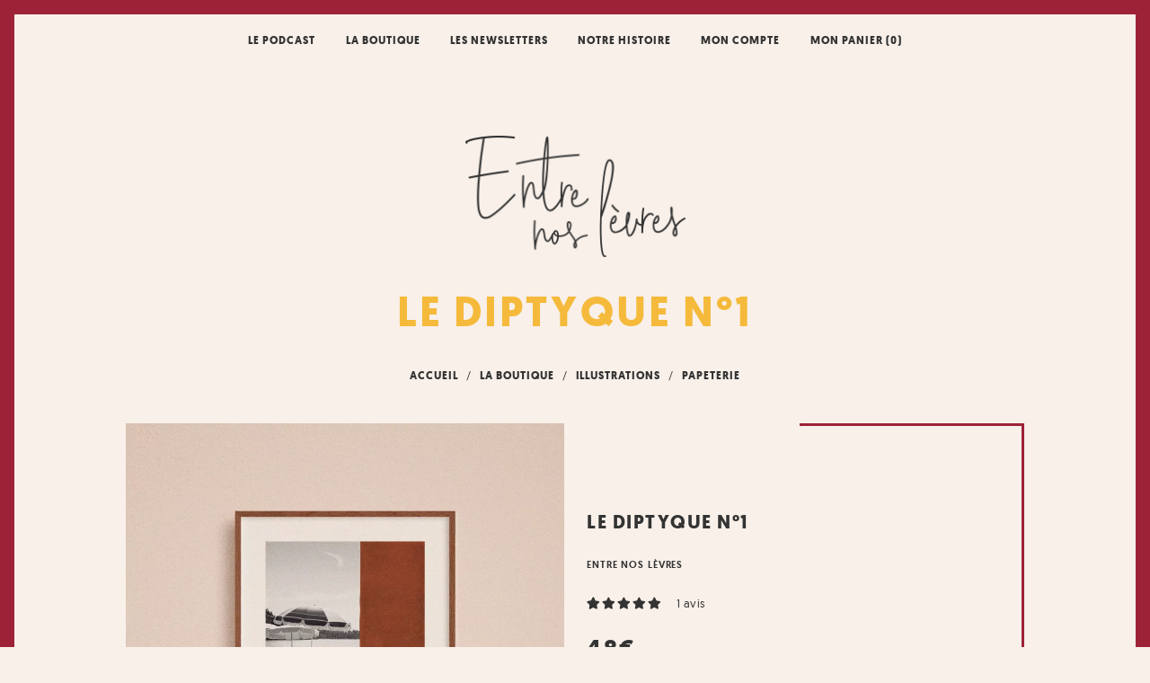

--- FILE ---
content_type: text/html; charset=UTF-8
request_url: https://www.entrenoslevres.fr/produit/le-diptyque-1/
body_size: 111034
content:
<!DOCTYPE html>

<html lang="fr-FR">

<head><meta charset="UTF-8"><script>if(navigator.userAgent.match(/MSIE|Internet Explorer/i)||navigator.userAgent.match(/Trident\/7\..*?rv:11/i)){var href=document.location.href;if(!href.match(/[?&]nowprocket/)){if(href.indexOf("?")==-1){if(href.indexOf("#")==-1){document.location.href=href+"?nowprocket=1"}else{document.location.href=href.replace("#","?nowprocket=1#")}}else{if(href.indexOf("#")==-1){document.location.href=href+"&nowprocket=1"}else{document.location.href=href.replace("#","&nowprocket=1#")}}}}</script><script>(()=>{class RocketLazyLoadScripts{constructor(){this.v="2.0.4",this.userEvents=["keydown","keyup","mousedown","mouseup","mousemove","mouseover","mouseout","touchmove","touchstart","touchend","touchcancel","wheel","click","dblclick","input"],this.attributeEvents=["onblur","onclick","oncontextmenu","ondblclick","onfocus","onmousedown","onmouseenter","onmouseleave","onmousemove","onmouseout","onmouseover","onmouseup","onmousewheel","onscroll","onsubmit"]}async t(){this.i(),this.o(),/iP(ad|hone)/.test(navigator.userAgent)&&this.h(),this.u(),this.l(this),this.m(),this.k(this),this.p(this),this._(),await Promise.all([this.R(),this.L()]),this.lastBreath=Date.now(),this.S(this),this.P(),this.D(),this.O(),this.M(),await this.C(this.delayedScripts.normal),await this.C(this.delayedScripts.defer),await this.C(this.delayedScripts.async),await this.T(),await this.F(),await this.j(),await this.A(),window.dispatchEvent(new Event("rocket-allScriptsLoaded")),this.everythingLoaded=!0,this.lastTouchEnd&&await new Promise(t=>setTimeout(t,500-Date.now()+this.lastTouchEnd)),this.I(),this.H(),this.U(),this.W()}i(){this.CSPIssue=sessionStorage.getItem("rocketCSPIssue"),document.addEventListener("securitypolicyviolation",t=>{this.CSPIssue||"script-src-elem"!==t.violatedDirective||"data"!==t.blockedURI||(this.CSPIssue=!0,sessionStorage.setItem("rocketCSPIssue",!0))},{isRocket:!0})}o(){window.addEventListener("pageshow",t=>{this.persisted=t.persisted,this.realWindowLoadedFired=!0},{isRocket:!0}),window.addEventListener("pagehide",()=>{this.onFirstUserAction=null},{isRocket:!0})}h(){let t;function e(e){t=e}window.addEventListener("touchstart",e,{isRocket:!0}),window.addEventListener("touchend",function i(o){o.changedTouches[0]&&t.changedTouches[0]&&Math.abs(o.changedTouches[0].pageX-t.changedTouches[0].pageX)<10&&Math.abs(o.changedTouches[0].pageY-t.changedTouches[0].pageY)<10&&o.timeStamp-t.timeStamp<200&&(window.removeEventListener("touchstart",e,{isRocket:!0}),window.removeEventListener("touchend",i,{isRocket:!0}),"INPUT"===o.target.tagName&&"text"===o.target.type||(o.target.dispatchEvent(new TouchEvent("touchend",{target:o.target,bubbles:!0})),o.target.dispatchEvent(new MouseEvent("mouseover",{target:o.target,bubbles:!0})),o.target.dispatchEvent(new PointerEvent("click",{target:o.target,bubbles:!0,cancelable:!0,detail:1,clientX:o.changedTouches[0].clientX,clientY:o.changedTouches[0].clientY})),event.preventDefault()))},{isRocket:!0})}q(t){this.userActionTriggered||("mousemove"!==t.type||this.firstMousemoveIgnored?"keyup"===t.type||"mouseover"===t.type||"mouseout"===t.type||(this.userActionTriggered=!0,this.onFirstUserAction&&this.onFirstUserAction()):this.firstMousemoveIgnored=!0),"click"===t.type&&t.preventDefault(),t.stopPropagation(),t.stopImmediatePropagation(),"touchstart"===this.lastEvent&&"touchend"===t.type&&(this.lastTouchEnd=Date.now()),"click"===t.type&&(this.lastTouchEnd=0),this.lastEvent=t.type,t.composedPath&&t.composedPath()[0].getRootNode()instanceof ShadowRoot&&(t.rocketTarget=t.composedPath()[0]),this.savedUserEvents.push(t)}u(){this.savedUserEvents=[],this.userEventHandler=this.q.bind(this),this.userEvents.forEach(t=>window.addEventListener(t,this.userEventHandler,{passive:!1,isRocket:!0})),document.addEventListener("visibilitychange",this.userEventHandler,{isRocket:!0})}U(){this.userEvents.forEach(t=>window.removeEventListener(t,this.userEventHandler,{passive:!1,isRocket:!0})),document.removeEventListener("visibilitychange",this.userEventHandler,{isRocket:!0}),this.savedUserEvents.forEach(t=>{(t.rocketTarget||t.target).dispatchEvent(new window[t.constructor.name](t.type,t))})}m(){const t="return false",e=Array.from(this.attributeEvents,t=>"data-rocket-"+t),i="["+this.attributeEvents.join("],[")+"]",o="[data-rocket-"+this.attributeEvents.join("],[data-rocket-")+"]",s=(e,i,o)=>{o&&o!==t&&(e.setAttribute("data-rocket-"+i,o),e["rocket"+i]=new Function("event",o),e.setAttribute(i,t))};new MutationObserver(t=>{for(const n of t)"attributes"===n.type&&(n.attributeName.startsWith("data-rocket-")||this.everythingLoaded?n.attributeName.startsWith("data-rocket-")&&this.everythingLoaded&&this.N(n.target,n.attributeName.substring(12)):s(n.target,n.attributeName,n.target.getAttribute(n.attributeName))),"childList"===n.type&&n.addedNodes.forEach(t=>{if(t.nodeType===Node.ELEMENT_NODE)if(this.everythingLoaded)for(const i of[t,...t.querySelectorAll(o)])for(const t of i.getAttributeNames())e.includes(t)&&this.N(i,t.substring(12));else for(const e of[t,...t.querySelectorAll(i)])for(const t of e.getAttributeNames())this.attributeEvents.includes(t)&&s(e,t,e.getAttribute(t))})}).observe(document,{subtree:!0,childList:!0,attributeFilter:[...this.attributeEvents,...e]})}I(){this.attributeEvents.forEach(t=>{document.querySelectorAll("[data-rocket-"+t+"]").forEach(e=>{this.N(e,t)})})}N(t,e){const i=t.getAttribute("data-rocket-"+e);i&&(t.setAttribute(e,i),t.removeAttribute("data-rocket-"+e))}k(t){Object.defineProperty(HTMLElement.prototype,"onclick",{get(){return this.rocketonclick||null},set(e){this.rocketonclick=e,this.setAttribute(t.everythingLoaded?"onclick":"data-rocket-onclick","this.rocketonclick(event)")}})}S(t){function e(e,i){let o=e[i];e[i]=null,Object.defineProperty(e,i,{get:()=>o,set(s){t.everythingLoaded?o=s:e["rocket"+i]=o=s}})}e(document,"onreadystatechange"),e(window,"onload"),e(window,"onpageshow");try{Object.defineProperty(document,"readyState",{get:()=>t.rocketReadyState,set(e){t.rocketReadyState=e},configurable:!0}),document.readyState="loading"}catch(t){console.log("WPRocket DJE readyState conflict, bypassing")}}l(t){this.originalAddEventListener=EventTarget.prototype.addEventListener,this.originalRemoveEventListener=EventTarget.prototype.removeEventListener,this.savedEventListeners=[],EventTarget.prototype.addEventListener=function(e,i,o){o&&o.isRocket||!t.B(e,this)&&!t.userEvents.includes(e)||t.B(e,this)&&!t.userActionTriggered||e.startsWith("rocket-")||t.everythingLoaded?t.originalAddEventListener.call(this,e,i,o):(t.savedEventListeners.push({target:this,remove:!1,type:e,func:i,options:o}),"mouseenter"!==e&&"mouseleave"!==e||t.originalAddEventListener.call(this,e,t.savedUserEvents.push,o))},EventTarget.prototype.removeEventListener=function(e,i,o){o&&o.isRocket||!t.B(e,this)&&!t.userEvents.includes(e)||t.B(e,this)&&!t.userActionTriggered||e.startsWith("rocket-")||t.everythingLoaded?t.originalRemoveEventListener.call(this,e,i,o):t.savedEventListeners.push({target:this,remove:!0,type:e,func:i,options:o})}}J(t,e){this.savedEventListeners=this.savedEventListeners.filter(i=>{let o=i.type,s=i.target||window;return e!==o||t!==s||(this.B(o,s)&&(i.type="rocket-"+o),this.$(i),!1)})}H(){EventTarget.prototype.addEventListener=this.originalAddEventListener,EventTarget.prototype.removeEventListener=this.originalRemoveEventListener,this.savedEventListeners.forEach(t=>this.$(t))}$(t){t.remove?this.originalRemoveEventListener.call(t.target,t.type,t.func,t.options):this.originalAddEventListener.call(t.target,t.type,t.func,t.options)}p(t){let e;function i(e){return t.everythingLoaded?e:e.split(" ").map(t=>"load"===t||t.startsWith("load.")?"rocket-jquery-load":t).join(" ")}function o(o){function s(e){const s=o.fn[e];o.fn[e]=o.fn.init.prototype[e]=function(){return this[0]===window&&t.userActionTriggered&&("string"==typeof arguments[0]||arguments[0]instanceof String?arguments[0]=i(arguments[0]):"object"==typeof arguments[0]&&Object.keys(arguments[0]).forEach(t=>{const e=arguments[0][t];delete arguments[0][t],arguments[0][i(t)]=e})),s.apply(this,arguments),this}}if(o&&o.fn&&!t.allJQueries.includes(o)){const e={DOMContentLoaded:[],"rocket-DOMContentLoaded":[]};for(const t in e)document.addEventListener(t,()=>{e[t].forEach(t=>t())},{isRocket:!0});o.fn.ready=o.fn.init.prototype.ready=function(i){function s(){parseInt(o.fn.jquery)>2?setTimeout(()=>i.bind(document)(o)):i.bind(document)(o)}return"function"==typeof i&&(t.realDomReadyFired?!t.userActionTriggered||t.fauxDomReadyFired?s():e["rocket-DOMContentLoaded"].push(s):e.DOMContentLoaded.push(s)),o([])},s("on"),s("one"),s("off"),t.allJQueries.push(o)}e=o}t.allJQueries=[],o(window.jQuery),Object.defineProperty(window,"jQuery",{get:()=>e,set(t){o(t)}})}P(){const t=new Map;document.write=document.writeln=function(e){const i=document.currentScript,o=document.createRange(),s=i.parentElement;let n=t.get(i);void 0===n&&(n=i.nextSibling,t.set(i,n));const c=document.createDocumentFragment();o.setStart(c,0),c.appendChild(o.createContextualFragment(e)),s.insertBefore(c,n)}}async R(){return new Promise(t=>{this.userActionTriggered?t():this.onFirstUserAction=t})}async L(){return new Promise(t=>{document.addEventListener("DOMContentLoaded",()=>{this.realDomReadyFired=!0,t()},{isRocket:!0})})}async j(){return this.realWindowLoadedFired?Promise.resolve():new Promise(t=>{window.addEventListener("load",t,{isRocket:!0})})}M(){this.pendingScripts=[];this.scriptsMutationObserver=new MutationObserver(t=>{for(const e of t)e.addedNodes.forEach(t=>{"SCRIPT"!==t.tagName||t.noModule||t.isWPRocket||this.pendingScripts.push({script:t,promise:new Promise(e=>{const i=()=>{const i=this.pendingScripts.findIndex(e=>e.script===t);i>=0&&this.pendingScripts.splice(i,1),e()};t.addEventListener("load",i,{isRocket:!0}),t.addEventListener("error",i,{isRocket:!0}),setTimeout(i,1e3)})})})}),this.scriptsMutationObserver.observe(document,{childList:!0,subtree:!0})}async F(){await this.X(),this.pendingScripts.length?(await this.pendingScripts[0].promise,await this.F()):this.scriptsMutationObserver.disconnect()}D(){this.delayedScripts={normal:[],async:[],defer:[]},document.querySelectorAll("script[type$=rocketlazyloadscript]").forEach(t=>{t.hasAttribute("data-rocket-src")?t.hasAttribute("async")&&!1!==t.async?this.delayedScripts.async.push(t):t.hasAttribute("defer")&&!1!==t.defer||"module"===t.getAttribute("data-rocket-type")?this.delayedScripts.defer.push(t):this.delayedScripts.normal.push(t):this.delayedScripts.normal.push(t)})}async _(){await this.L();let t=[];document.querySelectorAll("script[type$=rocketlazyloadscript][data-rocket-src]").forEach(e=>{let i=e.getAttribute("data-rocket-src");if(i&&!i.startsWith("data:")){i.startsWith("//")&&(i=location.protocol+i);try{const o=new URL(i).origin;o!==location.origin&&t.push({src:o,crossOrigin:e.crossOrigin||"module"===e.getAttribute("data-rocket-type")})}catch(t){}}}),t=[...new Map(t.map(t=>[JSON.stringify(t),t])).values()],this.Y(t,"preconnect")}async G(t){if(await this.K(),!0!==t.noModule||!("noModule"in HTMLScriptElement.prototype))return new Promise(e=>{let i;function o(){(i||t).setAttribute("data-rocket-status","executed"),e()}try{if(navigator.userAgent.includes("Firefox/")||""===navigator.vendor||this.CSPIssue)i=document.createElement("script"),[...t.attributes].forEach(t=>{let e=t.nodeName;"type"!==e&&("data-rocket-type"===e&&(e="type"),"data-rocket-src"===e&&(e="src"),i.setAttribute(e,t.nodeValue))}),t.text&&(i.text=t.text),t.nonce&&(i.nonce=t.nonce),i.hasAttribute("src")?(i.addEventListener("load",o,{isRocket:!0}),i.addEventListener("error",()=>{i.setAttribute("data-rocket-status","failed-network"),e()},{isRocket:!0}),setTimeout(()=>{i.isConnected||e()},1)):(i.text=t.text,o()),i.isWPRocket=!0,t.parentNode.replaceChild(i,t);else{const i=t.getAttribute("data-rocket-type"),s=t.getAttribute("data-rocket-src");i?(t.type=i,t.removeAttribute("data-rocket-type")):t.removeAttribute("type"),t.addEventListener("load",o,{isRocket:!0}),t.addEventListener("error",i=>{this.CSPIssue&&i.target.src.startsWith("data:")?(console.log("WPRocket: CSP fallback activated"),t.removeAttribute("src"),this.G(t).then(e)):(t.setAttribute("data-rocket-status","failed-network"),e())},{isRocket:!0}),s?(t.fetchPriority="high",t.removeAttribute("data-rocket-src"),t.src=s):t.src="data:text/javascript;base64,"+window.btoa(unescape(encodeURIComponent(t.text)))}}catch(i){t.setAttribute("data-rocket-status","failed-transform"),e()}});t.setAttribute("data-rocket-status","skipped")}async C(t){const e=t.shift();return e?(e.isConnected&&await this.G(e),this.C(t)):Promise.resolve()}O(){this.Y([...this.delayedScripts.normal,...this.delayedScripts.defer,...this.delayedScripts.async],"preload")}Y(t,e){this.trash=this.trash||[];let i=!0;var o=document.createDocumentFragment();t.forEach(t=>{const s=t.getAttribute&&t.getAttribute("data-rocket-src")||t.src;if(s&&!s.startsWith("data:")){const n=document.createElement("link");n.href=s,n.rel=e,"preconnect"!==e&&(n.as="script",n.fetchPriority=i?"high":"low"),t.getAttribute&&"module"===t.getAttribute("data-rocket-type")&&(n.crossOrigin=!0),t.crossOrigin&&(n.crossOrigin=t.crossOrigin),t.integrity&&(n.integrity=t.integrity),t.nonce&&(n.nonce=t.nonce),o.appendChild(n),this.trash.push(n),i=!1}}),document.head.appendChild(o)}W(){this.trash.forEach(t=>t.remove())}async T(){try{document.readyState="interactive"}catch(t){}this.fauxDomReadyFired=!0;try{await this.K(),this.J(document,"readystatechange"),document.dispatchEvent(new Event("rocket-readystatechange")),await this.K(),document.rocketonreadystatechange&&document.rocketonreadystatechange(),await this.K(),this.J(document,"DOMContentLoaded"),document.dispatchEvent(new Event("rocket-DOMContentLoaded")),await this.K(),this.J(window,"DOMContentLoaded"),window.dispatchEvent(new Event("rocket-DOMContentLoaded"))}catch(t){console.error(t)}}async A(){try{document.readyState="complete"}catch(t){}try{await this.K(),this.J(document,"readystatechange"),document.dispatchEvent(new Event("rocket-readystatechange")),await this.K(),document.rocketonreadystatechange&&document.rocketonreadystatechange(),await this.K(),this.J(window,"load"),window.dispatchEvent(new Event("rocket-load")),await this.K(),window.rocketonload&&window.rocketonload(),await this.K(),this.allJQueries.forEach(t=>t(window).trigger("rocket-jquery-load")),await this.K(),this.J(window,"pageshow");const t=new Event("rocket-pageshow");t.persisted=this.persisted,window.dispatchEvent(t),await this.K(),window.rocketonpageshow&&window.rocketonpageshow({persisted:this.persisted})}catch(t){console.error(t)}}async K(){Date.now()-this.lastBreath>45&&(await this.X(),this.lastBreath=Date.now())}async X(){return document.hidden?new Promise(t=>setTimeout(t)):new Promise(t=>requestAnimationFrame(t))}B(t,e){return e===document&&"readystatechange"===t||(e===document&&"DOMContentLoaded"===t||(e===window&&"DOMContentLoaded"===t||(e===window&&"load"===t||e===window&&"pageshow"===t)))}static run(){(new RocketLazyLoadScripts).t()}}RocketLazyLoadScripts.run()})();</script>
	
	<!-- Google Site Verification -->
	<meta name="google-site-verification" content="AmnkHOJAp1Nmdw1BBaR-1dJqxhxmzv8ka8C9PFEtf-k" />

	
	<meta name="viewport" content="width=device-width, initial-scale=1, maximum-scale=1.0, user-scalable=no">
	<link rel="profile" href="https://gmpg.org/xfn/11">
	<link rel="pingback" href="https://www.entrenoslevres.fr/xmlrpc.php">

	<meta name="title" content="Entre nos lèvres">
	<meta name="description" content="On accompagne votre sexualité (mais pas que).">
	<link rel="image_src" href="https://www.entrenoslevres.fr/wp-content/themes/entrenoslevres/screenshot.png">
    
	<meta property="og:type" content="website">
	<meta property="og:title" content="Entre nos lèvres">
	<meta property="og:description" content="On accompagne votre sexualité (mais pas que).">
	<meta property="og:url" content="https://www.entrenoslevres.fr/">
	<meta property="og:image" content="https://www.entrenoslevres.fr/wp-content/themes/entrenoslevres/screenshot.png">

   	<link rel="shortcut icon" href="https://www.entrenoslevres.fr/favicon.ico" type="image/x-icon" />
    <link rel="icon" href="https://www.entrenoslevres.fr/favicon.ico?v=2" />
    
    <script type="rocketlazyloadscript" data-rocket-src="https://kit.fontawesome.com/556f62a39f.js" crossorigin="anonymous" data-rocket-defer defer></script>

	<meta name='robots' content='index, follow, max-image-preview:large, max-snippet:-1, max-video-preview:-1' />

<!-- Google Tag Manager for WordPress by gtm4wp.com -->
<script data-cfasync="false" data-pagespeed-no-defer>
	var gtm4wp_datalayer_name = "dataLayer";
	var dataLayer = dataLayer || [];
	const gtm4wp_use_sku_instead = 0;
	const gtm4wp_currency = 'EUR';
	const gtm4wp_product_per_impression = 10;
	const gtm4wp_clear_ecommerce = false;
	const gtm4wp_datalayer_max_timeout = 2000;
</script>
<!-- End Google Tag Manager for WordPress by gtm4wp.com -->
	<!-- This site is optimized with the Yoast SEO Premium plugin v26.8 (Yoast SEO v26.8) - https://yoast.com/product/yoast-seo-premium-wordpress/ -->
	<title>Le diptyque N°1 &#8211; Entre nos lèvres</title>
<link data-rocket-prefetch href="https://static.affilae.com" rel="dns-prefetch">
<link data-rocket-prefetch href="https://static.axept.io" rel="dns-prefetch">
<link data-rocket-prefetch href="https://connect.facebook.net" rel="dns-prefetch">
<link data-rocket-prefetch href="https://www.googletagmanager.com" rel="dns-prefetch">
<link data-rocket-prefetch href="https://kit.fontawesome.com" rel="dns-prefetch">
<link data-rocket-prefetch href="https://cdn.jsdelivr.net" rel="dns-prefetch">
<link data-rocket-prefetch href="https://fonts.googleapis.com" rel="dns-prefetch">
<link data-rocket-prefetch href="https://js.stripe.com" rel="dns-prefetch">
<link data-rocket-prefetch href="https://static-tracking.klaviyo.com" rel="dns-prefetch">
<link data-rocket-prefetch href="https://static.klaviyo.com" rel="dns-prefetch">
<link data-rocket-prefetch href="https://capi-automation.s3.us-east-2.amazonaws.com" rel="dns-prefetch">
<link crossorigin data-rocket-preload as="font" href="https://www.entrenoslevres.fr/wp-content/themes/entrenoslevres/assets/fonts/Geomanist-Regular.woff" rel="preload">
<link crossorigin data-rocket-preload as="font" href="https://www.entrenoslevres.fr/wp-content/themes/entrenoslevres/assets/fonts/Geomanist-Bold.woff" rel="preload">
<link crossorigin data-rocket-preload as="font" href="https://www.entrenoslevres.fr/wp-content/themes/entrenoslevres/assets/fonts/Geomanist-Medium.woff" rel="preload">
<link crossorigin data-rocket-preload as="font" href="https://www.entrenoslevres.fr/wp-content/themes/storefront/assets/fonts/fa-solid-900.woff2" rel="preload">
<style id="wpr-usedcss">.tippy-box[data-animation=fade][data-state=hidden]{opacity:0}[data-tippy-root]{max-width:calc(100vw - 10px)}.tippy-box{position:relative;background-color:#333;color:#fff;border-radius:4px;font-size:14px;line-height:1.4;white-space:normal;outline:0;transition-property:transform,visibility,opacity}.tippy-box[data-placement^=top]>.tippy-arrow{bottom:0}.tippy-box[data-placement^=top]>.tippy-arrow:before{bottom:-7px;left:0;border-width:8px 8px 0;border-top-color:initial;transform-origin:center top}.tippy-box[data-placement^=bottom]>.tippy-arrow{top:0}.tippy-box[data-placement^=bottom]>.tippy-arrow:before{top:-7px;left:0;border-width:0 8px 8px;border-bottom-color:initial;transform-origin:center bottom}.tippy-box[data-placement^=left]>.tippy-arrow{right:0}.tippy-box[data-placement^=left]>.tippy-arrow:before{border-width:8px 0 8px 8px;border-left-color:initial;right:-7px;transform-origin:center left}.tippy-box[data-placement^=right]>.tippy-arrow{left:0}.tippy-box[data-placement^=right]>.tippy-arrow:before{left:-7px;border-width:8px 8px 8px 0;border-right-color:initial;transform-origin:center right}.tippy-box[data-inertia][data-state=visible]{transition-timing-function:cubic-bezier(.54,1.5,.38,1.11)}.tippy-arrow{width:16px;height:16px;color:#333}.tippy-arrow:before{content:"";position:absolute;border-color:transparent;border-style:solid}.tippy-content{position:relative;padding:5px 9px;z-index:1}img:is([sizes=auto i],[sizes^="auto," i]){contain-intrinsic-size:3000px 1500px}.acfwf-bogo-discount-summary-block{padding:0 1em}.wc-block-components-notice-banner>svg{align-self:center}.wc-block-components-notice-banner>div{display:flex;align-items:center;height:100%;justify-content:space-between}img.emoji{display:inline!important;border:none!important;box-shadow:none!important;height:1em!important;width:1em!important;margin:0 .07em!important;vertical-align:-.1em!important;background:0 0!important;padding:0!important}:root{--wp-block-synced-color:#7a00df;--wp-block-synced-color--rgb:122,0,223;--wp-bound-block-color:var(--wp-block-synced-color);--wp-editor-canvas-background:#ddd;--wp-admin-theme-color:#007cba;--wp-admin-theme-color--rgb:0,124,186;--wp-admin-theme-color-darker-10:#006ba1;--wp-admin-theme-color-darker-10--rgb:0,107,160.5;--wp-admin-theme-color-darker-20:#005a87;--wp-admin-theme-color-darker-20--rgb:0,90,135;--wp-admin-border-width-focus:2px}@media (min-resolution:192dpi){:root{--wp-admin-border-width-focus:1.5px}}.screen-reader-text{clip:rect(1px,1px,1px,1px);word-wrap:normal!important;border:0;clip-path:inset(50%);height:1px;margin:-1px;overflow:hidden;overflow-wrap:normal!important;padding:0;position:absolute!important;width:1px}.screen-reader-text:focus{clip:auto!important;background-color:#fff;border-radius:3px;box-shadow:0 0 2px 2px rgba(0,0,0,.6);clip-path:none;color:#2b2d2f;display:block;font-size:.875rem;font-weight:700;height:auto;left:5px;line-height:normal;padding:15px 23px 14px;text-decoration:none;top:5px;width:auto;z-index:100000}.wc-block-components-notice-banner{align-content:flex-start;align-items:stretch;background-color:#fff;border:1px solid #2f2f2f;border-radius:4px;box-sizing:border-box;color:#2f2f2f;display:flex;font-size:.875em;font-weight:400;gap:12px;line-height:1.5;margin:16px 0;padding:16px!important}.wc-block-components-notice-banner>svg{fill:#fff;background-color:#2f2f2f;border-radius:50%;flex-grow:0;flex-shrink:0;height:100%;padding:2px}.wc-block-components-notice-banner.is-error{background-color:#fff0f0;border-color:#cc1818}.wc-block-components-notice-banner.is-error>svg{background-color:#cc1818;transform:rotate(180deg)}.wc-block-components-notice-banner.is-success{background-color:#f4fff7;border-color:#4ab866}.wc-block-components-notice-banner.is-success>svg{background-color:#4ab866}.wc-block-components-notice-banner:focus{outline-width:0}.wc-block-components-notice-banner:focus-visible{outline-style:solid;outline-width:2px}:root{--wp--preset--aspect-ratio--square:1;--wp--preset--aspect-ratio--4-3:4/3;--wp--preset--aspect-ratio--3-4:3/4;--wp--preset--aspect-ratio--3-2:3/2;--wp--preset--aspect-ratio--2-3:2/3;--wp--preset--aspect-ratio--16-9:16/9;--wp--preset--aspect-ratio--9-16:9/16;--wp--preset--color--black:#000000;--wp--preset--color--cyan-bluish-gray:#abb8c3;--wp--preset--color--white:#ffffff;--wp--preset--color--pale-pink:#f78da7;--wp--preset--color--vivid-red:#cf2e2e;--wp--preset--color--luminous-vivid-orange:#ff6900;--wp--preset--color--luminous-vivid-amber:#fcb900;--wp--preset--color--light-green-cyan:#7bdcb5;--wp--preset--color--vivid-green-cyan:#00d084;--wp--preset--color--pale-cyan-blue:#8ed1fc;--wp--preset--color--vivid-cyan-blue:#0693e3;--wp--preset--color--vivid-purple:#9b51e0;--wp--preset--gradient--vivid-cyan-blue-to-vivid-purple:linear-gradient(135deg,rgb(6, 147, 227) 0%,rgb(155, 81, 224) 100%);--wp--preset--gradient--light-green-cyan-to-vivid-green-cyan:linear-gradient(135deg,rgb(122, 220, 180) 0%,rgb(0, 208, 130) 100%);--wp--preset--gradient--luminous-vivid-amber-to-luminous-vivid-orange:linear-gradient(135deg,rgb(252, 185, 0) 0%,rgb(255, 105, 0) 100%);--wp--preset--gradient--luminous-vivid-orange-to-vivid-red:linear-gradient(135deg,rgb(255, 105, 0) 0%,rgb(207, 46, 46) 100%);--wp--preset--gradient--very-light-gray-to-cyan-bluish-gray:linear-gradient(135deg,rgb(238, 238, 238) 0%,rgb(169, 184, 195) 100%);--wp--preset--gradient--cool-to-warm-spectrum:linear-gradient(135deg,rgb(74, 234, 220) 0%,rgb(151, 120, 209) 20%,rgb(207, 42, 186) 40%,rgb(238, 44, 130) 60%,rgb(251, 105, 98) 80%,rgb(254, 248, 76) 100%);--wp--preset--gradient--blush-light-purple:linear-gradient(135deg,rgb(255, 206, 236) 0%,rgb(152, 150, 240) 100%);--wp--preset--gradient--blush-bordeaux:linear-gradient(135deg,rgb(254, 205, 165) 0%,rgb(254, 45, 45) 50%,rgb(107, 0, 62) 100%);--wp--preset--gradient--luminous-dusk:linear-gradient(135deg,rgb(255, 203, 112) 0%,rgb(199, 81, 192) 50%,rgb(65, 88, 208) 100%);--wp--preset--gradient--pale-ocean:linear-gradient(135deg,rgb(255, 245, 203) 0%,rgb(182, 227, 212) 50%,rgb(51, 167, 181) 100%);--wp--preset--gradient--electric-grass:linear-gradient(135deg,rgb(202, 248, 128) 0%,rgb(113, 206, 126) 100%);--wp--preset--gradient--midnight:linear-gradient(135deg,rgb(2, 3, 129) 0%,rgb(40, 116, 252) 100%);--wp--preset--font-size--small:14px;--wp--preset--font-size--medium:23px;--wp--preset--font-size--large:26px;--wp--preset--font-size--x-large:42px;--wp--preset--font-size--normal:16px;--wp--preset--font-size--huge:37px;--wp--preset--spacing--20:0.44rem;--wp--preset--spacing--30:0.67rem;--wp--preset--spacing--40:1rem;--wp--preset--spacing--50:1.5rem;--wp--preset--spacing--60:2.25rem;--wp--preset--spacing--70:3.38rem;--wp--preset--spacing--80:5.06rem;--wp--preset--shadow--natural:6px 6px 9px rgba(0, 0, 0, .2);--wp--preset--shadow--deep:12px 12px 50px rgba(0, 0, 0, .4);--wp--preset--shadow--sharp:6px 6px 0px rgba(0, 0, 0, .2);--wp--preset--shadow--outlined:6px 6px 0px -3px rgb(255, 255, 255),6px 6px rgb(0, 0, 0);--wp--preset--shadow--crisp:6px 6px 0px rgb(0, 0, 0)}.wc-block-grid img{display:block;margin:0 auto 1.618em}.cr-comment-image-top{display:inline-block;margin-right:5px;vertical-align:top;max-height:150px;border-radius:5px;overflow:hidden;border:1px solid #e4e1e3;filter:brightness(100%);box-sizing:content-box;position:relative}.cr-comment-image-top:hover{filter:brightness(95%)}.cr-comment-image-top .cr-comment-videoicon{position:absolute;top:50%;left:50%;width:32px;height:auto;margin-top:-16px;margin-left:-16px}.cr-comment-image-top img,.cr-comment-image-top video{width:150px;height:150px;box-shadow:none;padding:0;border-radius:0;object-fit:cover;cursor:pointer}.cr-comment-videos{margin-bottom:1em}.cr-comment-videos{margin:0}.cr-comment-videos-modal{position:fixed;top:0;left:0;width:100vw;height:100vh;z-index:99999;overflow:auto;background-color:rgba(0,0,0,.4);display:flex;align-items:center;justify-content:center}.cr-recaptcha{margin-bottom:1.5em}#reviews .cr-summaryBox-wrap,.cr-all-reviews-shortcode .cr-summaryBox-wrap,.cr-reviews-grid .cr-summaryBox-wrap{display:flex;flex-wrap:wrap;justify-content:space-between;padding:2px;align-items:center}.cr-all-reviews-shortcode.cr-all-reviews-new-review .cr-summaryBox-wrap{display:none}.cr-reviews-grid.cr-reviews-grid-new-review .cr-summaryBox-wrap{display:none}#reviews .cr-summaryBox-wrap{margin:0 0 1em;background-color:#f9f9f9}.cr-all-reviews-shortcode .cr-summaryBox-wrap,.cr-reviews-grid .cr-summaryBox-wrap{margin:0;background-color:#f9f9f9}.cr-reviews-grid .cr-summaryBox-wrap{margin:0 10px 20px}#reviews .cr-summaryBox-wrap .ivole-summaryBox,.cr-all-reviews-shortcode .cr-summaryBox-wrap .ivole-summaryBox,.cr-reviews-grid .cr-summaryBox-wrap .ivole-summaryBox{margin:0;width:49%;flex:0 0 49%;padding:10px;border-radius:4px;border:0 solid #e4e1e3;box-sizing:border-box}.cr-all-reviews-shortcode .cr-review-form-wrap,.cr-qna-block .cr-qna-new-q-form,.cr-reviews-grid .cr-review-form-wrap{display:none}.cr-ajax-reviews-review-form .cr-review-form-wrap,.cr-all-reviews-shortcode.cr-all-reviews-new-review .cr-review-form-wrap,.cr-qna-block.cr-qna-new-q-form-open .cr-qna-new-q-form,.cr-reviews-grid.cr-reviews-grid-new-review .cr-review-form-wrap{display:block}.cr-ajax-reviews-review-form .cr-review-form-rating,.cr-all-reviews-shortcode .cr-review-form-rating,.cr-reviews-grid .cr-review-form-rating{max-width:500px;margin:0 auto;padding:30px 0;position:relative}.cr-review-form-rating-overall .cr-review-form-rating{max-width:500px;margin:1em 0;padding:0;position:relative}.cr-review-form-wrap .cr-review-form-rating-overall .cr-review-form-rating{margin-left:auto;margin-right:auto}.cr-all-reviews-shortcode .cr-review-form-rating .cr-review-form-rating-cont,.cr-review-form-rating-overall .cr-review-form-rating .cr-review-form-rating-cont,.cr-reviews-grid .cr-review-form-rating .cr-review-form-rating-cont{display:flex;position:relative;height:auto;padding:5px 0}.cr-all-reviews-shortcode .cr-review-form-rating .cr-review-form-rating-cont .cr-review-form-rating-inner,.cr-reviews-grid .cr-review-form-rating .cr-review-form-rating-cont .cr-review-form-rating-inner{height:20px;padding:0 5px;line-height:0}.cr-review-form-rating-overall .cr-review-form-rating .cr-review-form-rating-cont .cr-review-form-rating-inner{height:30px;padding:0 5px}.cr-review-form-rating-overall .cr-review-form-rating .cr-review-form-rating-cont .cr-review-form-rating-inner svg{height:30px;width:33px}.cr-review-form-rating-overall .cr-review-form-rating .cr-review-form-rating-cont .cr-review-form-rating-inner:first-child{padding-left:0}.cr-ajax-reviews-review-form .cr-review-form-rating .cr-review-form-rating-cont .cr-review-form-rating-inner .cr-rating-act,.cr-all-reviews-shortcode .cr-review-form-rating .cr-review-form-rating-cont .cr-review-form-rating-inner .cr-rating-act,.cr-review-form-rating-overall .cr-review-form-rating .cr-review-form-rating-cont .cr-review-form-rating-inner .cr-rating-act,.cr-reviews-grid .cr-review-form-rating .cr-review-form-rating-cont .cr-review-form-rating-inner .cr-rating-act{display:none}.cr-ajax-reviews-review-form .cr-review-form-rating .cr-review-form-rating-cont .cr-review-form-rating-inner svg:hover,.cr-all-reviews-shortcode .cr-review-form-rating .cr-review-form-rating-cont .cr-review-form-rating-inner svg:hover,.cr-reviews-grid .cr-review-form-rating .cr-review-form-rating-cont .cr-review-form-rating-inner svg:hover{cursor:pointer}.cr-all-reviews-shortcode .cr-review-form-rating .cr-review-form-rating-cont .cr-review-form-rating-nbr,.cr-reviews-grid .cr-review-form-rating .cr-review-form-rating-cont .cr-review-form-rating-nbr{font-size:14px;line-height:20px;height:20px;margin:0 0 0 10px}.cr-review-form-rating-overall .cr-review-form-rating .cr-review-form-rating-cont .cr-review-form-rating-nbr{font-size:18px;line-height:30px;height:30px;margin:0 0 0 10px}.rtl .cr-review-form-rating-overall .cr-review-form-rating .cr-review-form-rating-cont .cr-review-form-rating-nbr{margin:0 10px 0 0}.cr-ajax-reviews-review-form .cr-review-form-field-error,.cr-all-reviews-shortcode .cr-review-form-field-error,.cr-onsite-questions .cr-onsite-question .cr-review-form-field-error,.cr-qna-block .cr-review-form-field-error,.cr-review-form-rating-overall .cr-review-form-field-error,.cr-reviews-grid .cr-review-form-field-error{font-size:11px;color:#ce2b37;margin:5px 0 0;display:none}.cr-all-reviews-shortcode .cr-review-form-rating.cr-review-form-error .cr-review-form-rating-cont,.cr-review-form-rating-overall .cr-review-form-rating.cr-review-form-error .cr-review-form-rating-cont,.cr-reviews-grid .cr-review-form-rating.cr-review-form-error .cr-review-form-rating-cont{background-color:#fae9eb}.cr-ajax-reviews-review-form .cr-form-item-media.cr-review-form-error .cr-review-form-field-error,.cr-ajax-reviews-review-form .cr-review-form-captcha.cr-review-form-error .cr-review-form-field-error,.cr-ajax-reviews-review-form .cr-review-form-comment.cr-review-form-error .cr-review-form-field-error,.cr-ajax-reviews-review-form .cr-review-form-email.cr-review-form-error .cr-review-form-field-error,.cr-ajax-reviews-review-form .cr-review-form-name.cr-review-form-error .cr-review-form-field-error,.cr-ajax-reviews-review-form .cr-review-form-rating.cr-review-form-error .cr-review-form-field-error,.cr-ajax-reviews-review-form .cr-review-form-terms.cr-review-form-error .cr-review-form-field-error,.cr-all-reviews-shortcode .cr-form-item-media.cr-review-form-error .cr-review-form-field-error,.cr-all-reviews-shortcode .cr-review-form-captcha.cr-review-form-error .cr-review-form-field-error,.cr-all-reviews-shortcode .cr-review-form-comment.cr-review-form-error .cr-review-form-field-error,.cr-all-reviews-shortcode .cr-review-form-email.cr-review-form-error .cr-review-form-field-error,.cr-all-reviews-shortcode .cr-review-form-name.cr-review-form-error .cr-review-form-field-error,.cr-all-reviews-shortcode .cr-review-form-rating.cr-review-form-error .cr-review-form-field-error,.cr-all-reviews-shortcode .cr-review-form-terms.cr-review-form-error .cr-review-form-field-error,.cr-onsite-questions .cr-onsite-question.cr-review-form-error .cr-review-form-field-error,.cr-qna-block .cr-review-form-comment.cr-review-form-error .cr-review-form-field-error,.cr-qna-block .cr-review-form-email.cr-review-form-error .cr-review-form-field-error,.cr-qna-block .cr-review-form-name.cr-review-form-error .cr-review-form-field-error,.cr-qna-block .cr-review-form-terms.cr-review-form-error .cr-review-form-field-error,.cr-review-form-rating-overall .cr-review-form-rating.cr-review-form-error .cr-review-form-field-error,.cr-reviews-grid .cr-form-item-media.cr-review-form-error .cr-review-form-field-error,.cr-reviews-grid .cr-review-form-captcha.cr-review-form-error .cr-review-form-field-error,.cr-reviews-grid .cr-review-form-comment.cr-review-form-error .cr-review-form-field-error,.cr-reviews-grid .cr-review-form-email.cr-review-form-error .cr-review-form-field-error,.cr-reviews-grid .cr-review-form-name.cr-review-form-error .cr-review-form-field-error,.cr-reviews-grid .cr-review-form-terms.cr-review-form-error .cr-review-form-field-error{display:block}.cr-ajax-reviews-review-form .cr-review-form-comment,.cr-all-reviews-shortcode .cr-review-form-comment,.cr-qna-block .cr-review-form-comment,.cr-reviews-grid .cr-review-form-comment{max-width:500px;margin:0 auto;padding:0 0 20px;position:relative}.cr-ajax-reviews-review-form .cr-review-form-comment .cr-review-form-comment-txt,.cr-all-reviews-shortcode .cr-review-form-comment .cr-review-form-comment-txt,.cr-qna-block .cr-review-form-comment .cr-review-form-comment-txt,.cr-reviews-grid .cr-review-form-comment .cr-review-form-comment-txt{border:1px solid #d8e2e7;background-color:#fff;box-shadow:none;position:relative;padding:12px 16px;color:#0e252c;font-size:14px;width:100%;margin:0;box-sizing:border-box}.cr-ajax-reviews-review-form .cr-review-form-comment.cr-review-form-error .cr-review-form-comment-txt,.cr-all-reviews-shortcode .cr-review-form-comment.cr-review-form-error .cr-review-form-comment-txt,.cr-qna-block .cr-review-form-comment.cr-review-form-error .cr-review-form-comment-txt,.cr-reviews-grid .cr-review-form-comment.cr-review-form-error .cr-review-form-comment-txt{border:2px solid #ce2b37}.cr-ajax-reviews-review-form .cr-form-item-media,.cr-all-reviews-shortcode .cr-form-item-media,.cr-reviews-grid .cr-form-item-media{max-width:500px;margin:0 auto;padding:0 0 20px}.cr-ajax-reviews-review-form .cr-review-form-terms,.cr-all-reviews-shortcode .cr-review-form-terms,.cr-qna-block .cr-review-form-terms,.cr-reviews-grid .cr-review-form-terms{max-width:500px;margin:0 auto;padding:0 0 20px;line-height:1;display:block}.cr-ajax-reviews-review-form .cr-review-form-terms label,.cr-all-reviews-shortcode .cr-review-form-terms label,.cr-qna-block .cr-review-form-terms label,.cr-reviews-grid .cr-review-form-terms label{display:inline-block;font-size:14px;font-weight:400;margin:0}.cr-ajax-reviews-review-form .cr-review-form-terms .cr-review-form-checkbox,.cr-all-reviews-shortcode .cr-review-form-terms .cr-review-form-checkbox,.cr-qna-block .cr-review-form-terms .cr-review-form-checkbox,.cr-reviews-grid .cr-review-form-terms .cr-review-form-checkbox{appearance:auto;width:auto;height:auto;border:none;display:inline-block;vertical-align:middle;margin:0 5px 0 0;accent-color:#4D5D64}.rtl .cr-ajax-reviews-review-form .cr-review-form-terms .cr-review-form-checkbox,.rtl .cr-all-reviews-shortcode .cr-review-form-terms .cr-review-form-checkbox,.rtl .cr-qna-block .cr-review-form-terms .cr-review-form-checkbox,.rtl .cr-reviews-grid .cr-review-form-terms .cr-review-form-checkbox{margin:0 0 0 5px}.cr-ajax-reviews-review-form .cr-review-form-terms span,.cr-all-reviews-shortcode .cr-review-form-terms span,.cr-qna-block .cr-review-form-terms span,.cr-reviews-grid .cr-review-form-terms span{display:inline;vertical-align:middle;color:#0e252c;line-height:1.3}.cr-ajax-reviews-review-form .cr-review-form-terms .cr-review-form-checkbox::after,.cr-all-reviews-shortcode .cr-review-form-terms .cr-review-form-checkbox::after,.cr-qna-block .cr-review-form-terms .cr-review-form-checkbox::after,.cr-reviews-grid .cr-review-form-terms .cr-review-form-checkbox::after{border:none;content:normal}.cr-review-form-wrap .cr-onsite-question label{position:absolute;top:-7px;z-index:1;left:16px;background-color:#fff;padding:0 5px;font-size:12px;line-height:12px;height:12px;color:#4d5d64;font-weight:400}.rtl .cr-review-form-wrap .cr-onsite-question label{left:auto;right:16px}.cr-review-form-wrap .cr-onsite-questions{max-width:500px;margin:0 auto}.cr-ajax-reviews-review-form .cr-review-form-email.cr-review-form-error .cr-review-form-txt,.cr-ajax-reviews-review-form .cr-review-form-name.cr-review-form-error .cr-review-form-txt,.cr-all-reviews-shortcode .cr-review-form-email.cr-review-form-error .cr-review-form-txt,.cr-all-reviews-shortcode .cr-review-form-name.cr-review-form-error .cr-review-form-txt,.cr-onsite-questions .cr-onsite-question.cr-review-form-error input[type=number],.cr-onsite-questions .cr-onsite-question.cr-review-form-error input[type=text],.cr-qna-block .cr-review-form-email.cr-review-form-error .cr-review-form-txt,.cr-qna-block .cr-review-form-name.cr-review-form-error .cr-review-form-txt,.cr-reviews-grid .cr-review-form-email.cr-review-form-error .cr-review-form-txt,.cr-reviews-grid .cr-review-form-name.cr-review-form-error .cr-review-form-txt,.cr-single-product-review .cr-review-form-textbox.cr-review-form-error{border:2px solid #ce2b37}.cr-ajax-reviews-review-form .cr-review-form-captcha,.cr-all-reviews-shortcode .cr-review-form-captcha,.cr-reviews-grid .cr-review-form-captcha{max-width:500px;margin:0 auto;padding:0 0 20px;display:flex;flex-direction:column;align-items:start}.cr-ajax-reviews-review-form .cr-review-form-captcha .cr-recaptcha,.cr-all-reviews-shortcode .cr-review-form-captcha .cr-recaptcha,.cr-reviews-grid .cr-review-form-captcha .cr-recaptcha{margin:0}.cr-ajax-reviews-review-form .cr-review-form-submitting .cr-onsite-question,.cr-ajax-reviews-review-form .cr-review-form-submitting .cr-review-form-captcha,.cr-ajax-reviews-review-form .cr-review-form-submitting .cr-review-form-comment .cr-review-form-comment-txt,.cr-ajax-reviews-review-form .cr-review-form-submitting .cr-review-form-rating .cr-review-form-rating-inner,.cr-ajax-reviews-review-form .cr-review-form-submitting .cr-review-form-terms,.cr-all-reviews-shortcode .cr-review-form-submitting .cr-onsite-question,.cr-all-reviews-shortcode .cr-review-form-submitting .cr-review-form-captcha,.cr-all-reviews-shortcode .cr-review-form-submitting .cr-review-form-comment .cr-review-form-comment-txt,.cr-all-reviews-shortcode .cr-review-form-submitting .cr-review-form-rating .cr-review-form-rating-inner,.cr-all-reviews-shortcode .cr-review-form-submitting .cr-review-form-terms,.cr-qna-block .cr-review-form-submitting.cr-qna-list-inl-answ,.cr-qna-block .cr-review-form-submitting.cr-qna-new-q-form,.cr-reviews-grid .cr-review-form-submitting .cr-onsite-question,.cr-reviews-grid .cr-review-form-submitting .cr-review-form-captcha,.cr-reviews-grid .cr-review-form-submitting .cr-review-form-comment .cr-review-form-comment-txt,.cr-reviews-grid .cr-review-form-submitting .cr-review-form-rating .cr-review-form-rating-inner,.cr-reviews-grid .cr-review-form-submitting .cr-review-form-terms{pointer-events:none}.cr-ajax-reviews-review-form .cr-review-form-res .cr-form-item-media,.cr-ajax-reviews-review-form .cr-review-form-res .cr-onsite-question,.cr-ajax-reviews-review-form .cr-review-form-res .cr-review-form-captcha,.cr-ajax-reviews-review-form .cr-review-form-res .cr-review-form-comment,.cr-ajax-reviews-review-form .cr-review-form-res .cr-review-form-rating,.cr-ajax-reviews-review-form .cr-review-form-res .cr-review-form-terms,.cr-all-reviews-shortcode .cr-review-form-res .cr-form-item-media,.cr-all-reviews-shortcode .cr-review-form-res .cr-onsite-question,.cr-all-reviews-shortcode .cr-review-form-res .cr-review-form-captcha,.cr-all-reviews-shortcode .cr-review-form-res .cr-review-form-comment,.cr-all-reviews-shortcode .cr-review-form-res .cr-review-form-rating,.cr-all-reviews-shortcode .cr-review-form-res .cr-review-form-terms,.cr-qna-block .cr-review-form-res .cr-review-form-comment,.cr-qna-block .cr-review-form-res .cr-review-form-terms,.cr-reviews-grid .cr-review-form-res .cr-form-item-media,.cr-reviews-grid .cr-review-form-res .cr-onsite-question,.cr-reviews-grid .cr-review-form-res .cr-review-form-captcha,.cr-reviews-grid .cr-review-form-res .cr-review-form-comment,.cr-reviews-grid .cr-review-form-res .cr-review-form-rating,.cr-reviews-grid .cr-review-form-res .cr-review-form-terms{display:none}.cr-ajax-reviews-review-form .cr-review-form-result,.cr-all-reviews-shortcode .cr-review-form-result,.cr-qna-block .cr-review-form-result,.cr-reviews-grid .cr-review-form-result{max-width:500px;margin:0 auto;display:none;position:relative;padding:40px 0}.cr-ajax-reviews-review-form .cr-review-form-res .cr-review-form-result,.cr-all-reviews-shortcode .cr-review-form-res .cr-review-form-result,.cr-qna-block .cr-review-form-res .cr-review-form-result,.cr-reviews-grid .cr-review-form-res .cr-review-form-result{display:flex;flex-direction:column;align-items:center}.cr-ajax-reviews-review-form .cr-review-form-res .cr-review-form-result span,.cr-all-reviews-shortcode .cr-review-form-res .cr-review-form-result span,.cr-qna-block .cr-review-form-res .cr-review-form-result span,.cr-reviews-grid .cr-review-form-res .cr-review-form-result span{padding:0 0 20px}.cr-ajax-reviews-review-form .cr-review-form-res .cr-review-form-result .cr-review-form-continue,.cr-all-reviews-shortcode .cr-review-form-res .cr-review-form-result .cr-review-form-continue,.cr-qna-block .cr-review-form-res .cr-review-form-result .cr-review-form-continue,.cr-reviews-grid .cr-review-form-res .cr-review-form-result .cr-review-form-continue{display:flex;background-color:#31856c;color:#fff;border:0;height:40px;line-height:20px;font-size:15px;width:auto;text-decoration:none;align-items:center;justify-content:center}.cr-ajax-reviews-review-form .cr-review-form-res .cr-review-form-result .cr-review-form-continue:hover,.cr-all-reviews-shortcode .cr-review-form-res .cr-review-form-result .cr-review-form-continue:hover,.cr-qna-block .cr-review-form-res .cr-review-form-result .cr-review-form-continue:hover,.cr-reviews-grid .cr-review-form-res .cr-review-form-result .cr-review-form-continue:hover{background-color:#276a56;text-decoration:none;cursor:pointer}.ivole-summaryBox{max-width:100%;font-size:14px}div.ivole-summaryBox{margin-bottom:2rem}#reviews .cr-summaryBox-wrap .cr-count-filtered-reviews,.cr-all-reviews-shortcode .cr-summaryBox-wrap .cr-count-filtered-reviews,.cr-reviews-grid .cr-summaryBox-wrap .cr-count-filtered-reviews{width:100%;padding:5px 10px;margin-top:0;font-size:14px;color:#0e252c}#reviews.cr-reviews-ajax-reviews{width:100%}#reviews.cr-reviews-ajax-reviews .cr-count-row,.cr-all-reviews-shortcode .cr-count-row{background-color:#f9f9f9;padding:10px 12px;font-size:12px;color:#0e252c;margin:24px 0;display:flex;align-items:center;justify-content:space-between}.cr-all-reviews-shortcode.cr-all-reviews-new-review .cr-count-row{display:none}.cr-all-reviews-shortcode .cr-count-row a,.cr-reviews-ajax-comments .cr-count-row a{color:#0e252c;text-decoration:underline}.cr-all-reviews-shortcode .cr-count-row a:hover,.cr-reviews-ajax-comments .cr-count-row a:hover{cursor:pointer;color:#0e252c}.cr-ajax-reviews-sort.cr-sort-updating,.cr-count-row .cr-seeAll-updating,.cr-review-tags-filter.cr-tags-updating,div.ivole-summaryBox.cr-summaryBar-updating,div.ivole-summaryBox.cr-summaryBox-ajax.cr-summaryBar-updating{opacity:.5;pointer-events:none}.cr-voting-cont-uni svg{margin-left:0;margin-right:7px;margin-top:0;margin-bottom:0;width:13px;height:16px;cursor:pointer;pointer-events:auto}.rtl .cr-voting-cont-uni svg{margin-right:0;margin-left:7px}.cr-voting-cont-uni .cr-voting-update svg{pointer-events:none}.cr-voting-cont-uni span.cr-voting-upvote svg:hover{color:#000}.cr-voting-cont-uni span{display:block;line-height:11px;font-size:11px;margin-left:0;margin-right:0;margin-top:0;margin-bottom:0}.cr-voting-cont-uni span.cr-voting-upvote-count{margin-right:10px;color:#18b394}.rtl .cr-voting-cont-uni span.cr-voting-upvote-count{margin-right:0;margin-left:10px}.cr-voting-cont-uni span.cr-voting-downvote-count{color:#ce2b37}.cr-all-reviews-shortcode ol li.comment,.cr-all-reviews-shortcode ol li.review{list-style:none;margin-right:0;margin-bottom:2.5em;position:relative;border:0}#reviews.cr-reviews-ajax-reviews #comments.cr-reviews-ajax-comments .cr-ajax-reviews-list .comment_container,.cr-all-reviews-shortcode ol li.comment .comment_container,.cr-all-reviews-shortcode ol li.review .comment_container{position:relative;padding:0}#reviews .comment_container{position:relative}#reviews.cr-reviews-ajax-reviews #comments.cr-reviews-ajax-comments .cr-ajax-reviews-list .comment_container .meta,.cr-all-reviews-shortcode ol li.review .comment_container .meta{display:flex;align-items:baseline;justify-content:space-between;color:#767676;font-size:14px;flex-wrap:wrap}.cr-all-reviews-shortcode ol li div.comment_container a.cr-comment-a{box-shadow:none}.cr-all-reviews-shortcode .commentlist.cr-pagination-load{opacity:.5;pointer-events:none}.cr-review-tags-filter{padding-top:5px;padding-left:0;padding-right:0;padding-bottom:0;pointer-events:auto;opacity:1}div.cr-review-tags-filter.cr-review-tags-filter-disabled{pointer-events:none;opacity:.5}#reviews.cr-reviews-ajax-reviews #comments.cr-reviews-ajax-comments .cr-ajax-reviews-list ul.children,.cr-all-reviews-shortcode ol.commentlist ul.children{list-style:none;margin:20px 0 0 50px;margin-inline-start:70px;padding-inline-start:0}#reviews.cr-reviews-ajax-reviews #comments.cr-reviews-ajax-comments .cr-ajax-reviews-list,.cr-all-reviews-shortcode ol.commentlist{list-style-type:none;margin:0;padding:0 0 1.5em;display:block;position:relative}#reviews.cr-reviews-ajax-reviews #comments.cr-reviews-ajax-comments .cr-ajax-reviews-list li,.cr-all-reviews-shortcode ol.commentlist li{margin:0 0 30px;list-style:none;clear:both;border:0;padding:0}.cr-all-reviews-shortcode.cr-all-reviews-new-review .cr-review-tags-filter,.cr-all-reviews-shortcode.cr-all-reviews-new-review ol.commentlist,.cr-reviews-grid.cr-reviews-grid-new-review .cr-review-tags-filter,.cr-reviews-grid.cr-reviews-grid-new-review .cr-reviews-grid-inner{display:none}.cr-form-item-media-none{padding:24px;text-align:left;display:flex;align-items:center;cursor:pointer;border:1px dashed #d8e2e7;border-radius:2px}.cr-review-form-error .cr-form-item-media-none{border-color:#ce2b37}.cr-form-visible .cr-form-item-media-none{display:none}.cr-form-item-media-none span{display:inline-block;vertical-align:top;margin:0 0 0 20px;color:#4d5d64;font-size:12px}.rtl .cr-form-item-media-none span{margin:0 20px 0 0}.cr-form-item-media-none:active{border-color:#c9c9c9}.cr-form-item-media .cr-form-item-media-file{display:none}.cr-form-item-media-preview{display:none;margin:0;flex-wrap:wrap}.cr-form-visible .cr-form-item-media-preview{display:flex;row-gap:9px}.cr-form-item-media-preview .cr-upload-images-containers{width:108px;height:108px;margin-bottom:0;margin-right:9px;position:relative;display:flex;align-items:center;justify-content:center;pointer-events:auto;border:1px solid #d8e2e7;padding:0;overflow:hidden}.cr-form-item-media-preview .cr-upload-images-containers.cr-upload-delete-pending{pointer-events:none}.cr-form-item-media-preview .cr-upload-images-containers.cr-upload-ok{padding:0}.cr-form-item-media-preview .cr-upload-images-containers img{margin:0;opacity:.3;object-fit:cover}.cr-form-item-media-preview .cr-upload-images-containers .cr-upload-video-thumbnail{width:108px;height:108px;margin:0;opacity:.3;padding:15px;border:1px solid #e0e0e0;fill:#e0e0e0;border-radius:2px}.cr-form-item-media-preview .cr-upload-images-containers.cr-upload-ok img{opacity:1}.cr-form-item-media-preview .cr-upload-images-containers.cr-upload-ok .cr-upload-video-thumbnail{opacity:.6;border-width:0}.cr-form-item-media-preview .cr-upload-images-containers.cr-upload-ok.cr-upload-delete-pending img{opacity:.2}.cr-form-item-media-preview .cr-upload-images-containers.cr-upload-ok.cr-upload-delete-pending .cr-upload-video-thumbnail{opacity:.2}.cr-form-item-media-preview .cr-upload-images-containers .cr-upload-images-delete{padding:1px;position:absolute;top:2px;right:2px;width:16px;height:16px;display:none;background-color:#ce2b37;border-radius:8px;border:0 solid;line-height:0;cursor:pointer}.cr-form-item-media-preview .cr-upload-images-containers.cr-upload-ok .cr-upload-images-delete{display:block}.cr-form-item-media-preview .cr-upload-images-containers.cr-upload-ok.cr-upload-delete-pending .cr-upload-images-delete{opacity:.2}.cr-form-item-media-preview .cr-upload-images-containers .cr-upload-images-delete .cr-no-icon{fill:#ffffff}.cr-form-item-media-preview .cr-upload-images-containers .cr-upload-images-delete-spinner{margin:0;background:var(--wpr-bg-841b55d8-5f80-4806-8d8b-eaace8ae31d1) no-repeat;background-size:20px 20px;width:20px;height:20px;display:none;text-decoration:none;position:absolute;top:50%;left:50%;transform:translate(-50%,-50%)}.cr-form-item-media-preview .cr-upload-images-containers.cr-upload-delete-pending .cr-upload-images-delete-spinner{display:block}.cr-form-item-media-preview .cr-form-item-media-add{cursor:pointer;width:108px;height:108px;text-align:center;line-height:108px;font-size:40px;color:#e0e0e0;border:1px dashed #e0e0e0;margin-bottom:0;display:inline-block}.cr-form-item-media-preview .cr-form-item-media-add:active{border-color:#c9c9c9;color:#c9c9c9}.cr-form-item-media-preview .cr-upload-images-containers .cr-upload-images-pbar{width:94px;height:10px;margin:0 5px;padding:0;position:absolute;top:50%;left:0;transform:translate(0,-50%);background-color:#ddd;border-radius:5px}.cr-form-item-media-preview .cr-upload-images-containers.cr-upload-ok .cr-upload-images-pbar{display:none}.cr-form-item-media-preview .cr-upload-images-containers .cr-upload-images-pbar .cr-upload-images-pbarin{width:0;height:100%;margin:0;padding:0;background-color:#1ab394;border-radius:5px}.cr-pswp{display:none}.cr-reviews-rating{display:flex;column-gap:10px;align-items:center;margin:0;padding:0;line-height:0}.cr-reviews-rating .cr-qna-separator{margin:0}@media (max-width:500px){#reviews .cr-summaryBox-wrap .ivole-summaryBox,.cr-all-reviews-shortcode .cr-summaryBox-wrap .ivole-summaryBox,.cr-reviews-grid .cr-summaryBox-wrap .ivole-summaryBox{width:100%;flex:0 0 100%}.cr-all-reviews-shortcode ol.commentlist{margin-left:0;margin-right:0}}.cr-review-form-wrap .cr-onsite-key-question{display:block;margin:1.5em auto;position:relative;width:100%;max-width:500px}.cr-review-form-wrap .cr-onsite-key-question label{font-size:16px}.cr-onsite-questions .cr-onsite-question{display:block;margin:1.5em 0;position:relative}.cr-onsite-questions .cr-onsite-question .required,.cr-review-form-rating-overall .cr-review-form-rating .required{margin:0 0 0 3px}.cr-onsite-questions .cr-onsite-question input,.cr-onsite-questions .cr-onsite-question label{display:block}.cr-all-reviews-shortcode .cr-show-more-button,.cr-qna-block .cr-show-more-que,.cr-reviews-ajax-reviews .cr-show-more-reviews-prd,.cr-reviews-grid .cr-show-more-button{display:block;margin:10px auto;height:40px;padding:0 20px;border:1px solid #bcccd4;font-size:14px;background-color:transparent;color:#0e252c}.cr-qna-block .cr-show-more-que{margin:20px auto}.cr-all-reviews-shortcode.cr-all-reviews-new-review .cr-show-more-button,.cr-reviews-grid.cr-reviews-grid-new-review .cr-show-more-button{display:none}.cr-all-reviews-shortcode .cr-show-more-button:focus,.cr-all-reviews-shortcode .cr-show-more-button:hover,.cr-qna-block .cr-show-more-que:focus,.cr-qna-block .cr-show-more-que:hover,.cr-reviews-ajax-reviews .cr-show-more-reviews-prd:focus,.cr-reviews-ajax-reviews .cr-show-more-reviews-prd:hover,.cr-reviews-grid .cr-show-more-button:focus,.cr-reviews-grid .cr-show-more-button:hover{border:1px solid #00a79d;background-color:transparent;color:#0e252c}.cr-all-reviews-shortcode .commentlist.cr-pagination-load .cr-pagination-review-spinner,.cr-show-more-review-spinner{display:block;margin:20px auto;background:var(--wpr-bg-8d10629b-a05e-40f2-a62b-b6721b0cae52) no-repeat;background-size:20px 20px;width:20px;height:20px}.cr-all-reviews-shortcode .commentlist.cr-pagination-load .cr-pagination-review-spinner{position:absolute;top:50%;left:50%;transform:translate(-50%,-50%);margin:auto}.cr-all-reviews-shortcode .commentlist .cr-pagination-review-spinner,.cr-all-reviews-shortcode.cr-all-reviews-new-review .cr-show-more-review-spinner,.cr-reviews-grid.cr-reviews-grid-new-review .cr-show-more-review-spinner{display:none}.cr-all-reviews-shortcode.cr-all-reviews-new-review .cr-search-no-reviews{display:none}#reviews.cr-reviews-ajax-reviews .cr-ajax-search,.cr-all-reviews-shortcode .cr-ajax-search{display:flex;padding:0;margin:24px 0;width:100%}.cr-all-reviews-shortcode.cr-all-reviews-new-review .cr-ajax-search{display:none}#reviews.cr-reviews-ajax-reviews .cr-ajax-search div,.cr-all-reviews-shortcode .cr-ajax-search div,.cr-qna-block .cr-qna-search-block div{position:relative;flex-grow:1}.cr-ajax-search input[type=text]{border:1px solid;border-radius:4px 4px 4px 4px;border-color:#adb1b8 #a2a6ac #8d9096;background-color:#fff;padding:3px 10px;padding-left:calc(1.5em + .75rem);padding-right:1.8em;width:100%;line-height:1.5em;margin:0;font-size:1em;box-sizing:border-box}.rtl .cr-ajax-search input[type=text]{padding-right:calc(1.5em + .75rem);padding-left:1.8em}.cr-ajax-search input[type=text]{border:1px solid;border-radius:4px 4px 4px 4px;border-color:#adb1b8 #a2a6ac #8d9096;background-color:#fff;color:#898f92;padding:3px 10px;padding-left:calc(1.5em + .75rem);padding-right:1.5em;width:100%;margin:0;font-size:1em;box-shadow:none;outline:0;box-sizing:border-box}.cr-ajax-search input[type=text]{height:42px}#reviews.cr-reviews-ajax-reviews .cr-clear-input,.cr-all-reviews-shortcode .cr-clear-input,.cr-qna-block .cr-qna-search-block .cr-clear-input{display:none;position:absolute;cursor:pointer;margin-left:-1.7em;margin-top:-8px;height:16px;top:50%;right:8px}.rtl #reviews.cr-reviews-ajax-reviews .cr-clear-input,.rtl .cr-all-reviews-shortcode .cr-clear-input,.rtl .cr-qna-block .cr-qna-search-block .cr-clear-input{left:8px;right:auto;margin-left:0}#reviews.cr-reviews-ajax-reviews .cr-clear-input svg,.cr-all-reviews-shortcode .cr-clear-input svg,.cr-qna-block .cr-qna-search-block .cr-clear-input svg{display:block;height:16px}.cr-ajax-search input[type=text]:focus{background-color:#fff;outline:0;border-color:#e77600;box-shadow:0 0 3px 2px rgba(228,121,17,.5)}.cr-ajax-reviews-review-form{display:none}#reviews.cr-reviews-ajax-reviews .comment-reply-title{display:block;font-size:1.5em}.cr-ajax-reviews-review-form p.form-submit{display:flex;justify-content:space-between;align-items:center}#reviews.cr-reviews-ajax-reviews .cr-ajax-reviews-cus-images-div,.cr-all-reviews-shortcode .cr-ajax-reviews-cus-images-div{margin:12px 0 24px}#reviews.cr-reviews-ajax-reviews .cr-ajax-reviews-cus-images-modal-cont,.cr-all-reviews-shortcode .cr-ajax-reviews-cus-images-modal-cont{position:fixed;top:0;left:0;width:100%;height:100%;background:rgba(120,120,120,.8);z-index:100001;display:none;opacity:0}#reviews.cr-reviews-ajax-reviews .cr-ajax-reviews-cus-images-modal-cont.cr-mask-active,.cr-all-reviews-shortcode .cr-ajax-reviews-cus-images-modal-cont.cr-mask-active{visibility:visible;opacity:1;display:flex;justify-content:center;align-items:center}#reviews.cr-reviews-ajax-reviews .cr-ajax-reviews-cus-images-modal,.cr-all-reviews-shortcode .cr-ajax-reviews-cus-images-modal{visibility:visible;position:relative;max-width:100vw;width:700px;background:#fff;z-index:100001;display:block;border-radius:3px;opacity:1;max-height:100vh}#reviews.cr-reviews-ajax-reviews .cr-ajax-reviews-cus-images-modal button.cr-ajax-reviews-cus-images-close,.cr-all-reviews-shortcode .cr-ajax-reviews-cus-images-modal button.cr-ajax-reviews-cus-images-close{display:block;zoom:1;background-color:transparent;border:none;float:right;padding:8px;position:absolute;top:50%;right:5px;margin:-15px 0 0;line-height:0;min-height:auto}#reviews.cr-reviews-ajax-reviews .cr-ajax-reviews-cus-images-modal button.cr-ajax-reviews-cus-images-close svg,.cr-all-reviews-shortcode .cr-ajax-reviews-cus-images-modal button.cr-ajax-reviews-cus-images-close svg{opacity:.64;width:15px;height:15px;font-size:15px}#reviews.cr-reviews-ajax-reviews .cr-ajax-reviews-cus-images-modal .cr-ajax-reviews-cus-images-close .cr-no-icon,.cr-all-reviews-shortcode .cr-ajax-reviews-cus-images-modal .cr-ajax-reviews-cus-images-close .cr-no-icon{fill:#333333}#reviews.cr-reviews-ajax-reviews .cr-ajax-reviews-cus-images-modal .cr-ajax-reviews-cus-images-slider-nav,.cr-all-reviews-shortcode .cr-ajax-reviews-cus-images-modal .cr-ajax-reviews-cus-images-slider-nav{width:80%;margin:0 auto 35px;background-color:#f4f4f4}.cr-noscroll{overflow:hidden}.product_meta .cr_brand_val,.product_meta .cr_gtin_val,.product_meta .cr_mpn_val{display:inline}.cr-reviews-grid .cr-grid-read-less a,.cr-reviews-grid .cr-grid-read-more a,.cr-reviews-slider .cr-slider-read-less a,.cr-reviews-slider .cr-slider-read-more a{font-size:.8em}.cr-reviews-grid .cr-grid-details,.cr-reviews-slider .cr-slider-details{display:none}.cr-qna-block .cr-qna-search-block{display:flex;justify-content:flex-end;margin-bottom:30px}.cr-qna-block .cr-qna-list-block{display:block}.cr-qna-block.cr-qna-new-q-form-open .cr-qna-list-block,.cr-qna-block.cr-qna-new-q-form-open .cr-qna-search-block{display:none}.cr-qna-block .cr-qna-search-block .cr-qna-ask-button{font-size:16px;font-weight:400;background:#31856c;border:0 solid;border-radius:0;min-height:42px;color:#fff;cursor:pointer;display:inline-block;outline-style:none;margin-top:0;margin-bottom:0;margin-left:10px;margin-right:0;padding:5px 15px}.cr-qna-block .cr-qna-search-block .cr-qna-ask-button:hover{background:#276a56}.rtl .cr-qna-block .cr-qna-search-block .cr-qna-ask-button{margin-left:0;margin-right:10px}.cr-qna-block #cr-show-more-q-spinner{display:block;margin:30px auto;background:var(--wpr-bg-4a309e06-abd5-495e-92e7-d352fea09389) no-repeat;background-size:20px 20px;width:20px;height:20px}.cr-qna-block .cr-search-no-qna{margin:30px auto;text-align:center;color:#203741}#review_form .cr-upload-images-preview,.cr-upload-images-preview{display:flex;margin:0}#review_form .cr-upload-images-preview .cr-upload-images-containers,.cr-upload-images-preview .cr-upload-images-containers{width:75px;height:75px;margin:0 10px 10px 0;position:relative;display:flex;align-items:center;justify-content:center;pointer-events:auto}#review_form .cr-upload-images-preview .cr-upload-images-containers .cr-upload-video-thumbnail,.cr-upload-images-preview .cr-upload-images-containers .cr-upload-video-thumbnail{margin:0;opacity:.3;padding:15px;border:1px solid #e0e0e0;fill:#e0e0e0;border-radius:2px}#review_form .cr-upload-images-preview .cr-upload-images-containers.cr-upload-delete-pending,.cr-upload-images-preview .cr-upload-images-containers.cr-upload-delete-pending{pointer-events:none}#review_form .cr-upload-images-preview .cr-upload-images-thumbnail,.cr-upload-images-preview .cr-upload-images-thumbnail{max-width:100%;max-height:100%;margin:0;opacity:.3}#review_form .cr-upload-images-preview .cr-upload-images-containers.cr-upload-ok.cr-upload-delete-pending .cr-upload-images-thumbnail,#review_form .cr-upload-images-preview .cr-upload-images-containers.cr-upload-ok.cr-upload-delete-pending .cr-upload-video-thumbnail,.cr-upload-images-preview .cr-upload-images-containers.cr-upload-ok.cr-upload-delete-pending .cr-upload-images-thumbnail,.cr-upload-images-preview .cr-upload-images-containers.cr-upload-ok.cr-upload-delete-pending .cr-upload-video-thumbnail{opacity:.2}#review_form .cr-upload-images-preview .cr-upload-images-containers .cr-upload-images-pbar,.cr-upload-images-preview .cr-upload-images-containers .cr-upload-images-pbar{width:65px;height:10px;margin:0 5px;padding:0;position:absolute;top:50%;left:0;transform:translate(0,-50%);background-color:#ddd;border-radius:5px}#review_form .cr-upload-images-preview .cr-upload-images-pbar .cr-upload-images-pbarin,.cr-upload-images-preview .cr-upload-images-pbarin{width:0;height:100%;margin:0;padding:0;background-color:#4bbe67;border-radius:5px}#review_form .cr-upload-images-preview .cr-upload-images-containers.cr-upload-ok .cr-upload-images-thumbnail,.cr-upload-images-preview .cr-upload-images-containers.cr-upload-ok .cr-upload-images-thumbnail{opacity:1}#review_form .cr-upload-images-preview .cr-upload-images-containers.cr-upload-ok .cr-upload-video-thumbnail,.cr-upload-images-preview .cr-upload-images-containers.cr-upload-ok .cr-upload-video-thumbnail{opacity:1;border-width:0}#review_form .cr-upload-images-preview .cr-upload-images-containers.cr-upload-ok .cr-upload-images-pbar,.cr-upload-images-preview .cr-upload-images-containers.cr-upload-ok .cr-upload-images-pbar{display:none}#review_form .cr-upload-images-preview .cr-upload-images-containers .cr-upload-images-delete,.cr-upload-images-preview .cr-upload-images-containers .cr-upload-images-delete{padding:1px;position:absolute;top:0;right:0;width:20px;height:20px;display:none;background-color:#e7412c;border-radius:10px;border:0 solid;line-height:0;cursor:pointer}#review_form .cr-upload-images-preview .cr-upload-images-containers .cr-upload-images-delete:hover,.cr-upload-images-preview .cr-upload-images-containers .cr-upload-images-delete:hover{background-color:#db2c1b}#review_form .cr-upload-images-preview .cr-upload-images-containers.cr-upload-ok .cr-upload-images-delete,.cr-upload-images-preview .cr-upload-images-containers.cr-upload-delete-pending .cr-upload-images-delete{display:block}#review_form .cr-upload-images-preview .cr-upload-images-containers.cr-upload-ok.cr-upload-delete-pending .cr-upload-images-delete,.cr-upload-images-preview .cr-upload-images-containers.cr-upload-delete-pending .cr-upload-images-delete{opacity:.2}#review_form .cr-upload-images-preview .cr-upload-images-containers .cr-upload-images-delete svg,.cr-upload-images-preview .cr-upload-images-containers .cr-upload-images-delete svg{padding:0;width:18px;height:18px;font-size:18px;line-height:18px;display:block}#review_form .cr-upload-images-preview .cr-upload-images-containers .cr-upload-images-delete .cr-no-icon,.cr-upload-images-preview .cr-upload-images-containers .cr-upload-images-delete .cr-no-icon{fill:#FFFFFF}#review_form .cr-upload-images-preview .cr-upload-images-containers .cr-upload-images-delete-spinner,.cr-upload-images-preview .cr-upload-images-containers .cr-upload-images-delete-spinner{margin:0;background:var(--wpr-bg-a35e501b-6df1-406e-ac69-5577f6f12dda) no-repeat;background-size:20px 20px;width:20px;height:20px;display:none;text-decoration:none;position:absolute;top:50%;left:50%;transform:translate(-50%,-50%)}#review_form .cr-upload-images-preview .cr-upload-images-containers.cr-upload-delete-pending .cr-upload-images-delete-spinner,.cr-upload-images-preview .cr-upload-images-containers.cr-upload-delete-pending .cr-upload-images-delete-spinner{display:block}.cr-reviews-grid{padding:20px 0 10px;border-width:1px;border-style:solid;border-color:transparent;display:block;border-radius:5px;margin:0;width:100%}.cr-reviews-grid-inner{border-radius:inherit;display:flex}.cr-reviews-grid-inner .cr-reviews-grid-col{flex-grow:1;width:0}.cr-reviews-grid-inner .cr-reviews-grid-col.cr-reviews-grid-col-none{display:none}.cr-reviews-slider{padding:15px 0;margin:0 25px;opacity:0;visibility:hidden;transition:opacity 1s ease;-webkit-transition:opacity 1s}.cr-reviews-grid .cr-review-card{padding:0;border-width:1px;border-style:solid;border-color:transparent;border-radius:10px;margin:0 10px 20px;max-width:100%;overflow:hidden;visibility:hidden;display:none}.cr-reviews-grid .cr-reviews-grid-col .cr-review-card{display:block}.cr-reviews-grid .cr-reviews-grid-inner.cr-colcade-loaded .cr-review-card{visibility:visible}.cr-reviews-slider .cr-review-card{box-sizing:border-box;padding:0 10px;height:100%}.cr-reviews-grid .cr-review-card .image-row{display:block;width:100%;position:relative;line-height:0}.cr-reviews-grid .cr-review-card .image-row .image-row-vid{display:block;max-width:100%;height:auto;border-style:none;border-radius:0;margin:0 auto;width:100%;object-fit:cover;cursor:pointer}.cr-ajax-reviews-video{display:block;position:relative;line-height:0;cursor:pointer;text-align:center}.cr-ajax-reviews-video .cr-comment-videoicon{position:absolute;top:50%;left:50%;width:40px;margin-top:-20px;margin-left:-20px;cursor:pointer}.cr-ajax-reviews-video.cr-vid-playing .cr-comment-videoicon{display:none}.cr-reviews-grid .cr-review-card .image-row .image-row-count,.cr-reviews-grid .cr-review-card .image-row .media-row-count{position:absolute;max-width:100%;width:100%;height:60px;border-style:none;border-radius:0;bottom:0;background:#20374199;color:#fff;display:flex;justify-content:center;align-items:center;cursor:pointer;gap:5px}.cr-reviews-grid .cr-review-card .image-row.cr-vid-playing .media-row-count{display:none}.pswp .cr-video-wrapper{display:flex;width:100%;height:100%;position:absolute;top:0;bottom:0;left:0;right:0;align-items:center;justify-content:center}:is(.cr-reviews-grid .cr-review-card .cr-grid-replies-container) .cr-grid-replies{display:flex;align-items:center;justify-content:flex-start;position:relative;margin:15px 0;padding:0;box-sizing:border-box}:is(.cr-reviews-grid .cr-review-card .cr-grid-replies-container) .cr-grid-replies-line{height:1px;background:#e9e9e9}:is(.cr-reviews-grid .cr-review-card .cr-grid-replies-container) .cr-grid-replies-line-left{width:15px;flex-shrink:0}:is(.cr-reviews-grid .cr-review-card .cr-grid-replies-container) .cr-grid-replies-line-right{flex-grow:1}:is(.cr-reviews-grid .cr-review-card .cr-grid-replies-container) .cr-grid-replies-pill{display:inline-flex;align-items:center;gap:6px;padding:4px 15px;background:#fff;border:1px solid #f4f4f4;border-radius:18px;font-size:16px;font-weight:500;color:#484e51;z-index:2}:is(.cr-reviews-grid .cr-review-card .cr-grid-replies-container) .cr-grid-replies-pill .cr-grid-replies-pill-count{color:#898f92}:is(.cr-reviews-grid .cr-review-card .cr-grid-replies-container) .cr-grid-first-reply{margin:15px}:is(.cr-reviews-grid .cr-review-card .cr-grid-replies-container) .cr-grid-reply-top-row{display:flex;gap:15px}:is(:is(.cr-reviews-grid .cr-review-card .cr-grid-replies-container) .cr-grid-reply-top-row) .cr-grid-reply-thumbnail{flex-basis:40px;flex-shrink:0;margin:0;position:relative;display:flex}:is(:is(.cr-reviews-grid .cr-review-card .cr-grid-replies-container) .cr-grid-reply-top-row) .cr-grid-reply-thumbnail img{max-width:40px;max-height:40px;border-radius:20px}:is(:is(.cr-reviews-grid .cr-review-card .cr-grid-replies-container) .cr-grid-reply-top-row) .cr-grid-reply-thumbnail .cr-avatar-check{width:16px;height:16px;background-color:#31856c;position:absolute;left:28px;top:21px;border-radius:8px;border:2px solid #fff;display:flex;align-items:center;justify-content:center;box-sizing:border-box;z-index:10}:is(:is(.cr-reviews-grid .cr-review-card .cr-grid-replies-container) .cr-grid-reply-top-row) .cr-grid-reply-author{display:flex;flex-direction:column;justify-content:center;gap:2px}:is(:is(.cr-reviews-grid .cr-review-card .cr-grid-replies-container) .cr-grid-reply-top-row) .cr-grid-reply-author-name{font-family:sans-serif;font-weight:700;line-height:1.2;font-size:16px;color:#203741}:is(:is(.cr-reviews-grid .cr-review-card .cr-grid-replies-container) .cr-grid-reply-top-row) .cr-grid-reply-author-type{font-family:sans-serif;font-size:14px;font-style:normal;font-weight:400;line-height:14px;color:#18b394}:is(.cr-reviews-grid .cr-review-card .cr-grid-replies-container) .cr-grid-reply-middle-row{margin:15px 0;padding:16px;background:#fcfcfc;border:1px solid #f9f9f9;border-radius:5px;font-size:14px;font-family:sans-serif;font-style:normal;box-sizing:border-box;font-weight:400}:is(:is(.cr-reviews-grid .cr-review-card .cr-grid-replies-container) .cr-grid-reply-middle-row) .cr-grid-reply-content p{margin:0}.cr-all-reviews-pagination{text-align:center;font-size:15px}.cr-all-reviews-pagination.cr-pagination-load{pointer-events:none}.cr-all-reviews-pagination .cr-page-numbers-a{cursor:pointer}.cr-all-reviews-pagination .cr-page-numbers-a.next,.cr-all-reviews-pagination .cr-page-numbers-a.prev{text-decoration:none}@media all and (max-width:700px){#reviews.cr-reviews-ajax-reviews div.cr-ajax-reviews-cus-images-modal{overflow-y:scroll}}@media all and (max-width:600px){#reviews.cr-reviews-ajax-reviews div.cr-ajax-reviews-cus-images-modal{width:100%;height:100%;left:0;margin-left:0;margin-top:0;top:0;max-width:100%;max-height:100%}}@media all and (max-width:415px){.cr-qna-block .cr-qna-search-block{flex-wrap:wrap}.cr-qna-block .cr-qna-search-block div{width:100%}.cr-qna-block .cr-qna-search-block button.cr-qna-ask-button{width:100%;margin-top:10px;margin-bottom:0;margin-left:0;margin-right:0}}@media only screen and (max-width:800px){.cr-reviews-grid-inner .cr-reviews-grid-col3{display:none}}@media only screen and (max-width:550px){.cr-reviews-grid-inner .cr-reviews-grid-col2{display:none}}.woocommerce form .form-row .required{visibility:hidden}.wt-related-products{width:var(--theme-container-width,100%)!important;max-width:var(--theme-block-max-width,100%)!important;margin-left:auto!important;margin-right:auto!important;box-sizing:border-box!important;padding-left:var(--theme-block-padding,0);padding-right:var(--theme-block-padding,0);-webkit-font-smoothing:antialiased;-moz-osx-font-smoothing:grayscale}.wt-related-products .woocommerce-loop-product__title{font-size:var(--theme-font-size, 1em);line-height:var(--theme-line-height, 1.5);margin:var(--theme-margin,.5em 0)}.wt-related-products ul.products{list-style:none!important;margin:0!important;padding:0!important}.wt-related-products ul.products li.product{list-style:none!important}.wt-related-products ul.products,.wt-related-products.products ul{list-style:none!important;margin:0!important;padding:0!important}.wt-related-products ul.products li,.wt-related-products.products ul li{list-style:none!important}.wt-related-products a{text-decoration:none!important}#order_review .button.wc-forward:not(.checkout-button){margin-bottom:0;font-size:1em!important;width:auto!important}.metorik-add-cart-email-form{max-width:300px;padding:18px 15px 20px;text-align:left}.metorik-add-cart-email-form h3{font-weight:600;margin:0 0 20px}.metorik-add-cart-email-form .close-button{color:#bbb;cursor:pointer;font-size:15px;position:absolute;right:28px;top:28px}.metorik-add-cart-email-form .close-button:hover{color:#888}.metorik-add-cart-email-form .email-input{width:calc(100% - 20px);padding:5px}.tippy-box[data-theme~=light]{color:#26323d;box-shadow:0 0 20px 4px rgba(154,161,177,.15),0 4px 80px -8px rgba(36,40,47,.25),0 4px 4px -2px rgba(91,94,105,.15);background-color:#fff}.tippy-box[data-theme~=light] [data-placement^=top]>.tippy-arrow::before{border-top-color:#fff}.tippy-box[data-theme~=light] [data-placement^=bottom]>.tippy-arrow::before{border-bottom-color:#fff}.tippy-box[data-theme~=light] [data-placement^=left]>.tippy-arrow::before{border-left-color:#fff}.tippy-box[data-theme~=light] [data-placement^=right]>.tippy-arrow::before{border-right-color:#fff}.tippy-box[data-theme~=light]>.tippy-backdrop{background-color:#fff}.tippy-box[data-theme~=light]>.tippy-svg-arrow{fill:#fff}.select2-container{box-sizing:border-box;display:inline-block;margin:0;position:relative;vertical-align:middle}.select2-container .select2-selection--single{box-sizing:border-box;cursor:pointer;display:block;height:28px;margin:0 0 -4px;user-select:none;-webkit-user-select:none}.select2-container .select2-selection--single .select2-selection__rendered{display:block;padding-left:8px;padding-right:20px;overflow:hidden;text-overflow:ellipsis;white-space:nowrap}.select2-container .select2-selection--single .select2-selection__clear{position:relative}.select2-container[dir=rtl] .select2-selection--single .select2-selection__rendered{padding-right:8px;padding-left:20px}.select2-container .select2-selection--multiple{box-sizing:border-box;cursor:pointer;display:block;min-height:32px;user-select:none;-webkit-user-select:none}.select2-container .select2-selection--multiple .select2-selection__rendered{display:inline-block;overflow:hidden;padding-left:8px;text-overflow:ellipsis;white-space:nowrap}.select2-container .select2-search--inline{float:left;padding:0}.select2-container .select2-search--inline .select2-search__field{box-sizing:border-box;border:none;font-size:100%;margin:0;padding:0}.select2-container .select2-search--inline .select2-search__field::-webkit-search-cancel-button{-webkit-appearance:none}.select2-dropdown{background-color:var(--wc-form-color-background,#fff);color:var(--wc-form-color-text,#000);border:1px solid #aaa;border-radius:4px;box-sizing:border-box;display:block;position:absolute;left:-100000px;width:100%;z-index:1051}.select2-results{display:block}.select2-results__options{list-style:none;margin:0;padding:0}.select2-results__option{padding:6px;user-select:none;-webkit-user-select:none}.select2-results__option[aria-selected],.select2-results__option[data-selected]{cursor:pointer}.select2-container--open .select2-dropdown{left:0}.select2-container--open .select2-dropdown--above{border-bottom:none;border-bottom-left-radius:0;border-bottom-right-radius:0}.select2-container--open .select2-dropdown--below{border-top:none;border-top-left-radius:0;border-top-right-radius:0}.select2-search--dropdown{display:block;padding:4px}.select2-search--dropdown .select2-search__field{padding:4px;width:100%;box-sizing:border-box}.select2-search--dropdown .select2-search__field::-webkit-search-cancel-button{-webkit-appearance:none}.select2-search--dropdown.select2-search--hide{display:none}.select2-close-mask{border:0;margin:0;padding:0;display:block;position:fixed;left:0;top:0;min-height:100%;min-width:100%;height:auto;width:auto;opacity:0;z-index:99;background-color:#fff}.select2-hidden-accessible{border:0!important;clip:rect(0 0 0 0)!important;height:1px!important;margin:-1px!important;overflow:hidden!important;padding:0!important;position:absolute!important;width:1px!important}.select2-container--default .select2-selection--single{background-color:#fff;border:1px solid #aaa;border-radius:4px}.select2-container--default .select2-selection--single .select2-selection__rendered{color:#444;line-height:28px}.select2-container--default .select2-selection--single .select2-selection__clear{cursor:pointer;float:right;font-weight:700}.select2-container--default .select2-selection--single .select2-selection__placeholder{color:#999}.select2-container--default .select2-selection--single .select2-selection__arrow{height:26px;position:absolute;top:1px;right:1px;width:20px}.select2-container--default .select2-selection--single .select2-selection__arrow b{border-color:#888 transparent transparent;border-style:solid;border-width:5px 4px 0;height:0;left:50%;margin-left:-4px;margin-top:-2px;position:absolute;top:50%;width:0}.select2-container--default[dir=rtl] .select2-selection--single .select2-selection__clear{float:left}.select2-container--default[dir=rtl] .select2-selection--single .select2-selection__arrow{left:1px;right:auto}.select2-container--default.select2-container--disabled .select2-selection--single{background-color:#eee;cursor:default}.select2-container--default.select2-container--disabled .select2-selection--single .select2-selection__clear{display:none}.select2-container--default.select2-container--open .select2-selection--single .select2-selection__arrow b{border-color:transparent transparent #888;border-width:0 4px 5px}.select2-container--default .select2-selection--multiple{background-color:#fff;border:1px solid #aaa;border-radius:4px;cursor:text}.select2-container--default .select2-selection--multiple .select2-selection__rendered{box-sizing:border-box;list-style:none;margin:0;padding:0 5px;width:100%}.select2-container--default .select2-selection--multiple .select2-selection__rendered li{list-style:none;margin:5px 5px 0 0}.select2-container--default .select2-selection--multiple .select2-selection__rendered li:before{content:"";display:none}.select2-container--default .select2-selection--multiple .select2-selection__placeholder{color:#999;margin-top:5px;float:left}.select2-container--default .select2-selection--multiple .select2-selection__clear{cursor:pointer;float:right;font-weight:700;margin-top:5px;margin-right:10px}.select2-container--default .select2-selection--multiple .select2-selection__choice{background-color:#e4e4e4;border:1px solid #aaa;border-radius:4px;cursor:default;float:left;margin-right:5px;margin-top:5px;padding:0 5px}.select2-container--default .select2-selection--multiple .select2-selection__choice__remove{color:#999;cursor:pointer;display:inline-block;font-weight:700;margin-right:2px}.select2-container--default .select2-selection--multiple .select2-selection__choice__remove:hover{color:#333}.select2-container--default[dir=rtl] .select2-selection--multiple .select2-search--inline,.select2-container--default[dir=rtl] .select2-selection--multiple .select2-selection__choice,.select2-container--default[dir=rtl] .select2-selection--multiple .select2-selection__placeholder{float:right}.select2-container--default[dir=rtl] .select2-selection--multiple .select2-selection__choice{margin-left:5px;margin-right:auto}.select2-container--default[dir=rtl] .select2-selection--multiple .select2-selection__choice__remove{margin-left:2px;margin-right:auto}.select2-container--default.select2-container--focus .select2-selection--multiple{border:1px solid #000;outline:0}.select2-container--default.select2-container--disabled .select2-selection--multiple{background-color:#eee;cursor:default}.select2-container--default.select2-container--disabled .select2-selection__choice__remove{display:none}.select2-container--default.select2-container--open.select2-container--above .select2-selection--multiple,.select2-container--default.select2-container--open.select2-container--above .select2-selection--single{border-top-left-radius:0;border-top-right-radius:0}.select2-container--default.select2-container--open.select2-container--below .select2-selection--multiple,.select2-container--default.select2-container--open.select2-container--below .select2-selection--single{border-bottom-left-radius:0;border-bottom-right-radius:0}.select2-container--default .select2-search--dropdown .select2-search__field{border:1px solid #aaa}.select2-container--default .select2-search--inline .select2-search__field{background:0 0;border:none;outline:0;box-shadow:none;-webkit-appearance:textfield}.select2-container--default .select2-results>.select2-results__options{max-height:200px;overflow-y:auto}.select2-container--default .select2-results__option[role=group]{padding:0}.select2-container--default .select2-results__option[aria-disabled=true]{color:#999}.select2-container--default .select2-results__option[aria-selected=true],.select2-container--default .select2-results__option[data-selected=true]{background-color:#ddd}.select2-container--default .select2-results__option .select2-results__option{padding-left:1em}.select2-container--default .select2-results__option .select2-results__option .select2-results__group{padding-left:0}.select2-container--default .select2-results__option .select2-results__option .select2-results__option{margin-left:-1em;padding-left:2em}.select2-container--default .select2-results__option .select2-results__option .select2-results__option .select2-results__option{margin-left:-2em;padding-left:3em}.select2-container--default .select2-results__option .select2-results__option .select2-results__option .select2-results__option .select2-results__option{margin-left:-3em;padding-left:4em}.select2-container--default .select2-results__option .select2-results__option .select2-results__option .select2-results__option .select2-results__option .select2-results__option{margin-left:-4em;padding-left:5em}.select2-container--default .select2-results__option .select2-results__option .select2-results__option .select2-results__option .select2-results__option .select2-results__option .select2-results__option{margin-left:-5em;padding-left:6em}.select2-container--default .select2-results__option--highlighted[aria-selected],.select2-container--default .select2-results__option--highlighted[data-selected]{background-color:#0073aa;color:#fff}.select2-container--default .select2-results__group{cursor:default;display:block;padding:6px}.select2-container--classic .select2-selection--single{background-color:#f7f7f7;border:1px solid #aaa;border-radius:4px;outline:0;background-image:linear-gradient(to bottom,#fff 50%,#eee 100%);background-repeat:repeat-x}.select2-container--classic .select2-selection--single:focus{border:1px solid #0073aa}.select2-container--classic .select2-selection--single .select2-selection__rendered{color:#444;line-height:28px}.select2-container--classic .select2-selection--single .select2-selection__clear{cursor:pointer;float:right;font-weight:700;margin-right:10px}.select2-container--classic .select2-selection--single .select2-selection__placeholder{color:#999}.select2-container--classic .select2-selection--single .select2-selection__arrow{background-color:#ddd;border:none;border-left:1px solid #aaa;border-top-right-radius:4px;border-bottom-right-radius:4px;height:26px;position:absolute;top:1px;right:1px;width:20px;background-image:linear-gradient(to bottom,#eee 50%,#ccc 100%);background-repeat:repeat-x}.select2-container--classic .select2-selection--single .select2-selection__arrow b{border-color:#888 transparent transparent;border-style:solid;border-width:5px 4px 0;height:0;left:50%;margin-left:-4px;margin-top:-2px;position:absolute;top:50%;width:0}.select2-container--classic[dir=rtl] .select2-selection--single .select2-selection__clear{float:left}.select2-container--classic[dir=rtl] .select2-selection--single .select2-selection__arrow{border:none;border-right:1px solid #aaa;border-radius:0;border-top-left-radius:4px;border-bottom-left-radius:4px;left:1px;right:auto}.select2-container--classic.select2-container--open .select2-selection--single{border:1px solid #0073aa}.select2-container--classic.select2-container--open .select2-selection--single .select2-selection__arrow{background:0 0;border:none}.select2-container--classic.select2-container--open .select2-selection--single .select2-selection__arrow b{border-color:transparent transparent #888;border-width:0 4px 5px}.select2-container--classic.select2-container--open.select2-container--above .select2-selection--single{border-top:none;border-top-left-radius:0;border-top-right-radius:0;background-image:linear-gradient(to bottom,#fff 0,#eee 50%);background-repeat:repeat-x}.select2-container--classic.select2-container--open.select2-container--below .select2-selection--single{border-bottom:none;border-bottom-left-radius:0;border-bottom-right-radius:0;background-image:linear-gradient(to bottom,#eee 50%,#fff 100%);background-repeat:repeat-x}.select2-container--classic .select2-selection--multiple{background-color:#fff;border:1px solid #aaa;border-radius:4px;cursor:text;outline:0}.select2-container--classic .select2-selection--multiple:focus{border:1px solid #0073aa}.select2-container--classic .select2-selection--multiple .select2-selection__rendered{list-style:none;margin:0;padding:0 5px}.select2-container--classic .select2-selection--multiple .select2-selection__clear{display:none}.select2-container--classic .select2-selection--multiple .select2-selection__choice{background-color:#e4e4e4;border:1px solid #aaa;border-radius:4px;cursor:default;float:left;margin-right:5px;margin-top:5px;padding:0 5px}.select2-container--classic .select2-selection--multiple .select2-selection__choice__remove{color:#888;cursor:pointer;display:inline-block;font-weight:700;margin-right:2px}.select2-container--classic .select2-selection--multiple .select2-selection__choice__remove:hover{color:#555}.select2-container--classic[dir=rtl] .select2-selection--multiple .select2-selection__choice{float:right}.select2-container--classic[dir=rtl] .select2-selection--multiple .select2-selection__choice{margin-left:5px;margin-right:auto}.select2-container--classic[dir=rtl] .select2-selection--multiple .select2-selection__choice__remove{margin-left:2px;margin-right:auto}.select2-container--classic.select2-container--open .select2-selection--multiple{border:1px solid #0073aa}.select2-container--classic.select2-container--open.select2-container--above .select2-selection--multiple{border-top:none;border-top-left-radius:0;border-top-right-radius:0}.select2-container--classic.select2-container--open.select2-container--below .select2-selection--multiple{border-bottom:none;border-bottom-left-radius:0;border-bottom-right-radius:0}.select2-container--classic .select2-search--dropdown .select2-search__field{border:1px solid #aaa;outline:0}.select2-container--classic .select2-search--inline .select2-search__field{outline:0;box-shadow:none}.select2-container--classic .select2-dropdown{background-color:#fff;border:1px solid transparent}.select2-container--classic .select2-dropdown--above{border-bottom:none}.select2-container--classic .select2-dropdown--below{border-top:none}.select2-container--classic .select2-results>.select2-results__options{max-height:200px;overflow-y:auto}.select2-container--classic .select2-results__option[role=group]{padding:0}.select2-container--classic .select2-results__option[aria-disabled=true]{color:grey}.select2-container--classic .select2-results__option--highlighted[aria-selected],.select2-container--classic .select2-results__option--highlighted[data-selected]{background-color:#3875d7;color:#fff}.select2-container--classic .select2-results__group{cursor:default;display:block;padding:6px}.select2-container--classic.select2-container--open .select2-dropdown{border-color:#0073aa}[class*=" xoo-wsc-icon-"]{font-family:Woo-Side-Cart!important;speak:never;font-style:normal;font-weight:400;font-variant:normal;text-transform:none;line-height:1;-webkit-font-smoothing:antialiased;-moz-osx-font-smoothing:grayscale}.xoo-wsc-icon-heart1:before{content:"\e92d"}.xoo-wsc-icon-cart-plus:before{content:"\e92e"}.xoo-wsc-icon-bookmark-o:before{content:"\e929"}.xoo-wsc-icon-bookmark1:before{content:"\e92a"}.xoo-wsc-icon-arrow-long-right:before{content:"\e900"}.xoo-wsc-icon-basket5:before{content:"\e901"}.xoo-wsc-icon-basket4:before{content:"\e902"}.xoo-wsc-icon-basket6:before{content:"\e903"}.xoo-wsc-icon-basket1:before{content:"\e904"}.xoo-wsc-icon-basket2:before{content:"\e905"}.xoo-wsc-icon-basket3:before{content:"\e906"}.xoo-wsc-icon-trash1:before{content:"\e907"}.xoo-wsc-icon-trash:before{content:"\e908"}.xoo-wsc-icon-cross:before{content:"\e909"}.xoo-wsc-icon-check_circle:before{content:"\e90a"}.xoo-wsc-icon-pencil:before{content:"\e90b"}.xoo-wsc-icon-bag1:before{content:"\e90c"}.xoo-wsc-icon-arrow-thin-right:before{content:"\e90d"}.xoo-wsc-icon-shopping-bag1:before{content:"\e90e"}.xoo-wsc-icon-shopping-cart:before{content:"\e90f"}.xoo-wsc-icon-bag2:before{content:"\e910"}.xoo-wsc-icon-cart1:before{content:"\e911"}.xoo-wsc-icon-cart2:before{content:"\e912"}.xoo-wsc-icon-del4:before{content:"\e913"}.xoo-wsc-icon-trash3:before{content:"\e914"}.xoo-wsc-icon-del1:before{content:"\e915"}.xoo-wsc-icon-del2:before{content:"\e916"}.xoo-wsc-icon-del3:before{content:"\e917"}.xoo-wsc-icon-shopping-bag:before{content:"\e918"}.xoo-wsc-icon-chevron-thin-left:before{content:"\e919"}.xoo-wsc-icon-chevron-left:before{content:"\e91a"}.xoo-wsc-icon-arrow-thin-left:before{content:"\e91b"}.xoo-wsc-icon-arrow-left:before{content:"\e91c"}.xoo-wsc-icon-coupon-1:before{content:"\e91d"}.xoo-wsc-icon-coupon-2:before{content:"\e91e"}.xoo-wsc-icon-coupon-3:before{content:"\e91f"}.xoo-wsc-icon-coupon-5:before{content:"\e920"}.xoo-wsc-icon-coupon-6:before{content:"\e921"}.xoo-wsc-icon-coupon:before{content:"\e922"}.xoo-wsc-icon-coupon-4:before{content:"\e923"}.xoo-wsc-icon-discout:before{content:"\e924"}.xoo-wsc-icon-coupon-7:before{content:"\e925"}.xoo-wsc-icon-coupon-8:before{content:"\e926"}.xoo-wsc-icon-coupon-9:before{content:"\e927"}.xoo-wsc-icon-external-link:before{content:"\e928"}.xoo-wsc-icon-chevron-right:before{content:"\e92b"}.xoo-wsc-icon-chevron-left1:before{content:"\e92c"}.xoo-wsc-icon-cart:before{content:"\e93a"}.xoo-wsc-icon-spinner:before{content:"\e97a"}.xoo-wsc-icon-spinner2:before{content:"\e97b"}.xoo-wsc-icon-spinner4:before{content:"\e97d"}.xoo-wsc-icon-spinner8:before{content:"\e981"}.xoo-wsc-icon-spinner11:before{content:"\e984"}.xoo-wsc-icon-trash2:before{content:"\e9ad"}.xoo-wsc-icon-checkmark:before{content:"\ea10"}.xoo-wsc-icon-cloud-download:before{content:"\e9c2"}.xoo-wsc-icon-download3:before{content:"\e9c7"}.xoo-wsc-icon-heart:before{content:"\e9da"}.xoo-wsc-markup ::-webkit-scrollbar{width:8px}.xoo-wsc-markup ::-webkit-scrollbar-track{border-radius:10px;background:#f0f0f0}.xoo-wsc-markup ::-webkit-scrollbar-thumb{border-radius:50px;background:#d1d1d1}.xoo-wsc-container,.xoo-wsc-drawer,.xoo-wsc-slider{position:fixed;background-color:#fff;z-index:999999;display:flex;flex-direction:column;width:95%;transition:.5s ease-out}.xoo-wsc-cart-active .xoo-wsc-drawer-modal{display:block}.xoo-wsc-drawer-active .xoo-wsc-drawer{visibility:visible}.xoo-wsc-drawer-active .xoo-wsc-basket{display:none!important}.xoo-wsc-modal *{box-sizing:border-box}.xoo-wsc-markup a{text-decoration:none}.xoo-wsc-opac{position:fixed;top:0;left:0;bottom:0;background-color:#000;z-index:999996;opacity:0;height:0;width:100%;transition:height 0s .4s,opacity .4s 0s}.xoo-wsc-cart-active .xoo-wsc-opac{opacity:.8;height:100%;transition:height 0s 0s,opacity .4s}.xoo-wsc-body{flex-grow:1;overflow-y:auto;overflow-x:hidden}.xoo-wsc-loading .xoo-wsc-loader{display:block}body.xoo-wsc-cart-active,html.xoo-wsc-cart-active{overflow:hidden!important}.xoo-wsc-basket{margin:10px;z-index:9999997;cursor:pointer;position:fixed;transition:.5s ease-out;align-items:center;justify-content:center}.xoo-wsc-basket[style*=block]{display:flex!important}.xoo-wsc-items-count{border-radius:50%;position:absolute;font-size:13px;width:28px;height:28px;line-height:28px;text-align:center;overflow:hidden}.xoo-wsc-fly-animating{opacity:1;position:absolute!important;height:150px;width:150px;z-index:100}.xoo-wsc-sc-bkcont{position:relative}.xoo-wsc-sc-cont .xoo-wsc-cart-trigger{display:flex;position:relative;cursor:pointer;align-items:center;justify-content:center}.xoo-wsc-sc-cont .xoo-wsc-cart-trigger>*{margin-right:3px}.xoo-wsc-notice-container{z-index:2;position:absolute;top:0;left:0;right:0;display:none;margin:-1px -1px 0}ul.xoo-wsc-notices{margin:0;list-style-type:none;padding:0}.xoo-wsc-notice-success{background-color:#dff0d8;color:#3c763d}.xoo-wsc-notice-error{color:#a94442;background-color:#f2dede}ul.xoo-wsc-notices li{padding:15px 20px;list-style-type:none}ul.xoo-wsc-notices li span{margin-right:6px}span.xoo-wsc-undo-item{float:right;text-decoration:underline;cursor:pointer}.xoo-wsc-notices a.button.wc-forward{display:none}.xoo-wscb-icon{font-size:37px}.xoo-wscb-count{position:absolute;z-index:1;background-color:transparent;font-size:15px;height:45px;line-height:45px;text-align:center;left:0;right:0}.xoo-wsc-drawer-header,.xoo-wsc-header,.xoo-wsc-sl-heading{padding:15px;color:#000}.xoo-wscdh-close{position:absolute;cursor:pointer;right:15px}.xoo-wsch-top{align-items:center}.xoo-wsch-top .xoo-wsch-basket{display:table;position:relative}.xoo-wsch-top{display:grid;grid-template-columns:1fr auto 1fr}.xoo-wsc-sb-bar{height:8px;width:90%;background-color:#eeee;border-radius:7px;display:table;margin:0 auto;margin-top:10px}.xoo-wsc-sb-bar>span{display:block;z-index:1;height:inherit}.xoo-wsc-ship-bar-cont{width:100%;text-align:center;margin-top:10px}.xoo-wsc-product{display:flex;border-bottom:1px solid #eee;position:relative}.xoo-wsc-img-col{align-self:center;z-index:1;position:relative}.xoo-wsc-sum-col{flex-grow:1;padding-left:15px;display:flex;flex-direction:column}.xoo-wsc-img-col img{width:100%;height:auto}.xoo-wsc-sm-left{flex-grow:1;display:flex;justify-content:space-between;flex-direction:column;min-width:0}.xoo-wsc-sm-right{align-items:flex-end;padding-left:10px;display:flex;flex-direction:column;justify-content:space-between;max-width:30px}span.xoo-wsc-savl-del{cursor:pointer;margin-top:5px;padding-left:10px}.xoo-wsc-savl-wide .xoo-wsc-savl-rc-top{display:flex;justify-content:space-between}.xoo-wsc-savl-atc{cursor:pointer}.xoo-wsc-savl-atc span{margin-right:5px}.xoo-wsc-sm-info{display:flex;min-width:0}.xoo-wsc-sm-left>:not(:last-child){padding-bottom:4px}.xoo-wsc-sm-sales{text-transform:uppercase;border:1px solid #333;padding:2px 10px;display:block;margin-bottom:5px;border-radius:10px;font-size:10px}.xoo-wsc-qty-box{display:flex;justify-content:center;align-items:center;max-width:90px;width:100%;flex-direction:row}input[type=number].xoo-wsc-qty{font-size:14px;flex-grow:1;padding:6px;text-align:center;border:0;box-shadow:none;background-color:transparent;width:0;z-index:1;margin-bottom:0!important}.xoo-wsc-qtb-square input[type=number].xoo-wsc-qty{border-top-width:0;border-bottom-width:0}span.xoo-wsc-chng{min-width:18px;align-self:stretch;display:flex;flex-direction:column;justify-content:center;align-items:center;cursor:pointer;font-weight:600;user-select:none}.xoo-wsc-markup dl.variation{flex-wrap:wrap}.xoo-wsc-qtb-circle .xoo-wsc-chng{border-radius:50%;height:70%;align-self:center}.xoo-wsc-qtb-circle input[type=number].xoo-wsc-qty{margin:0 5px}input.xoo-wsc-qty::-webkit-inner-spin-button,input.xoo-wsc-qty::-webkit-outer-spin-button{-webkit-appearance:none;margin:0}input.xoo-wsc-qty[type=number]{-moz-appearance:textfield}.xoo-wsc-markup dl.variation dd,.xoo-wsc-markup dl.variation dt{margin:0 4px 0 0;display:inline-block;float:left;font-style:italic}.xoo-wsc-markup dl.variation dt{clear:left}.xoo-wsc-markup dl.variation,.xoo-wsc-markup dl.variation p{margin:0;font-size:13px}.xoo-wsc-sl-content{display:flex;overflow:auto;flex-direction:column;flex-grow:1}.xoo-wsc-sl-content[style*=block]{display:flex!important}.xoo-wsc-drawer-header,.xoo-wsc-sl-heading{font-size:19px;display:flex;justify-content:center;align-items:center}.xoo-wsc-slc-active.xoo-wsc-sl-content{display:block}.xoo-wsc-sl-body{padding:10px 20px;flex-grow:1;overflow:auto}.xoo-wsc-shipping-destination span:first-child{color:#777;font-weight:600;margin-right:8px;font-size:16px}.xoo-wsc-shipping-destination{display:table;margin:0 auto;margin-bottom:20px;font-size:17px}.select2-dropdown{z-index:999999}.xoo-wsc-slider section.shipping-calculator-form{display:block!important;margin:0;padding:0}.xoo-wsc-slider a.shipping-calculator-button{display:none}.xoo-wsc-slider button[name=calc_shipping]{display:table;margin:0 auto}.xoo-wsc-slider section.shipping-calculator-form>p{margin:0 0 30px;padding:0}.xoo-wsc-slider section.shipping-calculator-form input,.xoo-wsc-slider section.shipping-calculator-form select{width:100%}.xoo-wsc-slider .woocommerce-shipping-calculator{padding:0;margin:0}.xoo-wsc-coupon-row>span{display:block;margin-bottom:9px}.xoo-wsc-coupon-row{padding:0 15px 30px;border-bottom:1px dashed #afafaf;margin-bottom:30px}.xoo-wsc-sl-applied>div{display:flex;text-transform:uppercase;justify-content:space-between;align-items:center;flex-wrap:wrap}span.xoo-wsc-remove-coupon{text-transform:uppercase;cursor:pointer;font-size:10px;margin-left:2px}.xoo-wsc-sl-applied{padding:0 10px;font-size:14px;margin-bottom:20px}.xoo-wsc-sl-applied>div .xoo-wsc-slc-saved{color:#4caf50;font-weight:600}.xoo-wsc-clist-section{border:1px solid #eee;margin-bottom:35px;font-size:13px;padding:0 25px}.xoo-wsc-coupon-row:last-child{border-bottom:0;margin-bottom:0}.xoo-wsc-coupon-row>span:last-child{margin-bottom:0}.xoo-wsc-ft-extras form.xoo-wsc-sl-apply-coupon{margin:5px 0}.xoo-wsc-ft-extras .xoo-wsc-slc-remove{display:flex;align-items:center}.xoo-wsc-ft-extras .xoo-wsc-remove-coupon{margin-left:5px}.xoo-wsc-ft-extras .xoo-wsc-slc-saved{display:none}.xoo-wsc-ft-extras .xoo-wsc-sl-applied{margin-left:auto;display:table;margin-bottom:5px}.xoo-wsc-ftx-row{padding:8px 0;border-top:1px solid #f3f3f3;font-size:14px;display:flex;align-items:center;border-bottom:1px solid #f3f3f3}.xoo-wsc-ftx-coups>div{flex-grow:1}.xoo-wsc-ftx-coups{display:flex;align-items:center;justify-content:space-between;flex-grow:1;margin-left:7px}.xoo-wsc-remove-coupon{display:inline-flex;align-items:center;text-transform:uppercase;cursor:pointer;margin-right:3px}.xoo-wsc-remove-coupon span{color:red;margin-left:2px}.xoo-wsc-ft-buttons-cont{display:grid;text-align:center;grid-column-gap:10px;grid-row-gap:10px}.xoo-wsc-markup .xoo-wsc-btn{display:flex;align-items:center;justify-content:center;flex-wrap:wrap}.xoo-wsc-markup .xoo-wsc-btn,.xoo-wsc-markup .xoo-wsc-btn:hover{text-decoration:none;cursor:pointer}.xoo-wsc-ft-buttons-cont a.xoo-wsc-ft-btn:only-child{grid-column:1/-1}.xoo-wsc-ft-totals{width:100%;padding:10px 0}.xoo-wsc-ft-amt{padding:3px;display:flex;justify-content:space-between}.xoo-wsc-ft-amt-value .xoo-wsc-toggle-slider{cursor:pointer}.xoo-wsc-toggle-slider{cursor:pointer}.xoo-wsc-ft-amt-shipping .xoo-wsc-ft-amt-label .xoo-wsc-toggle-slider span{margin-left:5px}.xoo-wsc-ft-amt-label{flex-grow:1;padding-right:10px}.xoo-wsc-ft-amt-value{text-align:right}.xoo-wsc-ft-amt.xoo-wsc-less{color:#4caf50}.xoo-wsc-ft-amt-total{border-top:1px dashed #9e9e9e;margin-top:5px;padding-top:5px}.xoo-wsc-sp-product{padding:0 15px}.xoo-wsc-sp-container{padding:10px 0}.xoo-wsc-savl-left-col,.xoo-wsc-savl-left-col img,.xoo-wsc-sp-left-col,.xoo-wsc-sp-left-col img{width:100%;height:auto;margin:0 auto}.xoo-wsc-savl-wide .xoo-wsc-savl-product,.xoo-wsc-sp-narrow .xoo-wsc-sp-product,.xoo-wsc-sp-wide .xoo-wsc-sp-product{display:flex;align-items:center;align-self:stretch}.xoo-wsc-savl-right-col,.xoo-wsc-sp-right-col{padding-left:20px;position:relative;max-width:100%}.xoo-wsc-savl-right-col,.xoo-wsc-sp-narrow .xoo-wsc-sp-right-col,.xoo-wsc-sp-wide .xoo-wsc-sp-right-col{flex-direction:column;flex-grow:1;justify-content:center;display:flex}.xoo-wsc-savl-column .xoo-wsc-savl-rc-bottom,.xoo-wsc-sp-column .xoo-wsc-sp-rc-bottom{display:flex;align-items:center;flex-direction:column}.xoo-wsc-savl-column .xoo-wsc-savl-right-col,.xoo-wsc-sp-column .xoo-wsc-sp-right-col{padding:0!important;text-align:center}.xoo-wsc-savl-column .xoo-wsc-savl-rc-bottom>*,.xoo-wsc-savl-column .xoo-wsc-savl-rc-top>*,.xoo-wsc-sp-column .xoo-wsc-sp-rc-bottom>*,.xoo-wsc-sp-column .xoo-wsc-sp-rc-top>*{padding-bottom:3px}.xoo-wsc-savl-column .xoo-wsc-savl-left-col img,.xoo-wsc-sp-column .xoo-wsc-sp-left-col img{display:table;margin:0 auto 3px}.xoo-wsc-sp-column{display:flex;flex-direction:column}.xoo-wsc-sl-savelater .xoo-wsc-sl-body{padding:0}.xoo-wsc-sp-right-col>span{display:block}.xoo-wsc-savl-wide .xoo-wsc-savl-rc-bottom,.xoo-wsc-sp-wide .xoo-wsc-sp-rc-bottom{display:flex;flex-wrap:wrap;justify-content:space-between;align-items:center}.xoo-wsc-sp-container .lSAction>.lSPrev{background-image:var(--wpr-bg-0d696b5b-647b-4a44-9f82-c0d29a090244);background-position:center center;left:0}.xoo-wsc-sp-container .lSAction>.lSNext{background-image:var(--wpr-bg-d797f408-161c-4dab-bf54-5b6d8eb91979);background-position:center center;right:0}.xoo-wsc-sp-container .lSAction>a{background-size:50%;background-repeat:no-repeat;max-width:22px}.xoo-wsc-sp-narrow .xoo-wsc-sp-rc-bottom{display:flex;flex-direction:column;justify-content:space-around;flex-grow:1}.xoo-wsc-sp-container ul.lSPager.lSpg{display:none}.xoo-wsc-savl-wide .xoo-wsc-savl-right-col>*,.xoo-wsc-sp-wide .xoo-wsc-sp-right-col>*{padding-bottom:6px}.xoo-wsc-savl-login{padding:20px;display:block;text-align:center;font-size:120%;opacity:.7}.xoo-wsc-savl-login *{text-decoration:underline}.xoo-wsc-savl-column .xoo-wsc-savl-del-cont{position:absolute;right:10px;top:4px;z-index:1}.xoo-wsc-markup .xoo-wsc-savl-column dl.variation{display:flex;justify-content:center}.xoo-wsc-savl-rc-bottom,.xoo-wsc-savl-rc-top{width:100%}.xoo-wsc-savl-column .xoo-wsc-savl-right-col{position:unset;align-items:center}.xoo-wsc-savl-column .xoo-wsc-savl-product{position:relative}.xoo-wsc-payment-btns{display:flex;align-items:center;justify-content:center}.xoo-wsc-payment-btns p{padding:0!important;margin:0!important;display:block}.xoo-wsc-payment-btns>*{flex-grow:1;margin-top:8px!important}.xoo-wsc-payment-btns .widget_shopping_cart{margin:0;padding:0}.xoo-wsc-product.xoo-wsc-is-parent{border-bottom:0;padding-bottom:0}.xoo-wsc-product.xoo-wsc-is-child img{max-width:50px;margin-left:auto;float:right}.xoo-wsc-product.xoo-wsc-is-child{padding-top:5px}.xoo-wsc-empty-cart{padding:30px;display:flex;flex-direction:column;align-items:center}.xoo-wsc-empty-cart>*{margin-bottom:20px}span.xoo-wsc-ecl{font-size:13px;cursor:pointer;display:table;padding:10px;margin-left:auto}.xoo-wsc-payment-btns p.wc-apa-button-separator{display:none!important}.xoo-wsc-payment-btns{display:flex;flex-wrap:wrap}.xoo-wsc-payment-btns>*{flex-grow:1;flex-basis:0;min-width:100px;min-width:50%;padding-right:5px}.xoo-wsc-payment-btns div#pay_with_amazon_cart{height:59px!important}.xoo-wsc-payment-btns .woocommerce-mini-cart__buttons.buttons{max-height:40px;overflow:hidden}.xoo-wsc-payment-btns p#ppc-button-minicart{min-width:150px}.xoo-wsc-pattern-row span.xoo-wsc-del-txt{margin-top:5px}.xoo-wsc-img-col .xoo-wsc-del-cont{text-align:center;display:block;margin-top:5px}.xoo-wsc-smr-del{cursor:pointer}.xoo-wsc-sm-right *+.xoo-wsc-smr-ptotal{margin-top:unset}.xoo-wsc-pattern-card{margin:10px 20px;padding:0}.xoo-wsc-pattern-card .xoo-wsc-product{flex-direction:column;position:relative;border-bottom:0;padding:0;height:100%;margin:0}.xoo-wsc-card-actionbar{position:absolute;top:0;right:0;z-index:5;margin-top:0;font-size:95%;border-radius:2px}.xoo-wsc-card-actionbar>*{padding:5px;display:flex}.xoo-wsc-pattern-card .variation{justify-content:center}.xoo-wsc-loader-icon{display:none}.xoo-wsc-loading .xoo-wsc-loader-icon{position:absolute;transform:translate(-50%,-50%);top:47%;left:49%;z-index:11;font-size:24px;animation:2s linear infinite xoo-wsc-spin;display:block}@keyframes xoo-wsc-spin{0%{transform:rotate(0)}100%{transform:rotate(360deg)}}.xoo-wsc-sm-back,.xoo-wsc-sm-front{display:flex;flex-direction:column;justify-content:center;align-items:center;text-align:center}.xoo-wsc-sm-back>*,.xoo-wsc-sm-front>*{max-width:100%;word-break:break-all}.xoo-wsc-savl-column .xoo-wsc-savl-right-col,.xoo-wsc-sp-column .xoo-wsc-sp-right-col{display:flex;flex-direction:column;word-break:break-word}.xoo-wsc-sp-column .xoo-wsc-sp-right-col>*{max-width:100%;word-break:break-word}.xoo-wsc-sm-back-cont{position:absolute;top:0;bottom:0;right:0;left:0;overflow:auto}.xoo-wsc-pattern-card .xoo-wsc-img-col.xoo-wsc-caniming{z-index:10}.xoo-wsc-sm-front{z-index:1;height:100%}.xoo-wsc-sm-front:has(.xoo-wsc-sm-emp+*){padding:5px 10px}.xoo-wsc-card-cont{position:relative}.xoo-wsc-sm-back{padding:10px;min-height:100%}.xoo-wsc-sm-front:has(.xoo-wsc-sm-emp+*) .xoo-wsc-sm-emp{display:none}.xoo-wsc-qty-price{display:flex;width:100%;align-items:center;flex-wrap:wrap;justify-content:flex-start}.xoo-wsc-pattern-card .xoo-wsc-qty-price{justify-content:center}.xoo-wsc-qty-price:has(.xoo-wsc-card-ptotal){justify-content:space-between}.xoo-wsc-pattern-card .xoo-wsc-img-col{align-self:center;z-index:2;position:relative}.xoo-wsc-pattern-card .xoo-wsc-img-col img{display:table;margin:0 auto}.xoo-wsc-sm-back>*,.xoo-wsc-sm-front>*{margin:2px 0}.xoo-wsc-sm-back>:first-child,.xoo-wsc-sm-front>:last-child{margin-top:0}.xoo-wsc-sm-back>:last-child,.xoo-wsc-sm-front>:last-child{margin-bottom:0}.xoo-wsc-qty-box-cont{width:100%;display:flex;align-items:center;flex-wrap:wrap;justify-content:center;margin:0!important}.xoo-wsc-qty-box-cont>*{margin:5px 3px 0}.xoo-wsc-pattern-card span.xoo-wsc-gift-ban{z-index:4;left:-3px;text-align:center;text-transform:uppercase;letter-spacing:2px;font-weight:600;font-size:70%;right:-3px;border-radius:2px;padding:2px 10px}.xoo-wsc-drawer{z-index:999998;visibility:hidden}.xoo-wsc-drawer-modal{display:none}.xoo-wsc-dr-content{display:flex;flex-direction:column;height:100%}.xoo-wsc-drawer span.xoo-wsc-sp-heading{display:none}.xoo-wsc-drawer .xoo-wsc-sp-container{margin:0}.xoo-wsc-dr-body{flex-grow:1;overflow:auto}.xoo-wsc-drawer .xoo-wsc-sp-container{padding:0}.xoo-wsc-footer .xoo-wsc-sp-container{margin-top:10px}.xoo-wsc-body .xoo-wsc-ft-totals{width:auto}span.xoo-wsc-dtg-icon{top:50%;position:absolute;transform:translateY(-50%);background-color:#fff;width:22px;height:22px;border-radius:50%;align-items:center;justify-content:center;cursor:pointer;transition:all .5s;display:none}.xoo-wsc-cart-active .xoo-wsc-dtg-icon{display:flex}.xoo-wsc-disabled.xoo-wsc-dtg-icon,.xoo-wsc-drawer-active .xoo-wsc-modal .xoo-wsc-dtg-icon{opacity:0}.xoo-wsc-drawer .xoo-wsc-dtg-icon{opacity:0}.xoo-wsc-drawer-active .xoo-wsc-drawer .xoo-wsc-dtg-icon{opacity:1}.xoo-wsc-is-child:has( +.xoo-wsc-is-child ),.xoo-wsc-is-parent+.xoo-wsc-is-child{padding-bottom:5px;padding-top:10px;margin-top:0;border-radius:0;margin-bottom:0;box-shadow:0 0;border-bottom:0}.xoo-wsc-product.xoo-wsc-is-parent{margin-bottom:0;padding-bottom:0}.xoo-wsc-is-child:has( + .xoo-wsc-product:not(.xoo-wsc-is-child) ),.xoo-wsc-product.xoo-wsc-is-child:not(:has( + *)){margin-top:0;padding-top:5px}.xoo-wsc-product del{opacity:.5;text-decoration:line-through;display:inline-flex}.xoo-wsc-product del+ins{font-weight:600}.xoo-wsc-product del .amount{font-size:95%}.xoo-wsc-bar{width:auto;height:9px}span.xoo-wsc-bar-filled{display:block;height:inherit}.xoo-wsc-bar-remtext{text-align:center;margin-bottom:0}.xoo-wsc-bar-cont{margin:10px 20px 0}.xoo-wsc-bar-lev{display:flex}.xoo-wsc-bar-div-equal .xoo-wsc-bar-lev>span{flex-basis:0;flex-grow:1}.xoo-wsc-bar-potitle.xoo-wsc-bar-lev>span{opacity:.5;text-align:center}.xoo-wsc-bar-lev>span.xoo-wsc-pt-reached{opacity:1}.xoo-wsc-bar-poamt span{text-align:right}.xoo-wsc-bar-in{position:relative;height:15px;display:flex;flex-direction:column;justify-content:center}.xoo-wsc-bar-poends span{border-right:2px solid}.xoo-wsc-bar-potitle{text-align:center}.xoo-wsc-bar-poends{position:absolute;left:0;right:0;height:inherit;top:0;bottom:0}.xoo-wsc-bar-poamt>span{right:-10px;position:relative;font-weight:600}.xoo-wsc-pattern-row .xoo-wsc-xoo_wsc_gift .xoo-wsc-img-col img{width:60%;margin:0 auto}.xoo-wsc-xoo_wsc_gift .xoo-wsc-smr-ptotal{display:none}.xoo-wsc-markup-notices{top:20%;right:-100%;left:auto;position:fixed;box-shadow:2px 2px 9px 3px #eee;transition:all .5s;z-index:999997;width:0;max-width:400px}.xoo-wsc-markup-notices ul.xoo-wsc-notices li{padding:25px}.xoo-wsc-markup-notices.xoo-wsc-active{right:0;width:100%}.xoo-wsc-markup-notices .xoo-wsc-notice-container{position:relative;display:block}.xoo-wsc-qty-price>span{display:inline-block;margin-right:1px}.xoo-wsc-sml-qty span{display:inline-block}.xoo-wsc-align-left .xoo-wsc-toggle-slider.xoo-wsc-slider-close{transform:rotate(180deg)}.xoo-wsc-markup[data-wpr-lazyrender]{content-visibility:visible!important}.xoo-wsc-container canvas{width:100%;height:100%;position:absolute;top:0;bottom:0;z-index:3}.xoo-wsc-slider-active .select2-container{z-index:9999999}.xoo-wsc-payment-btns .gpay-card-info-container{min-width:unset;display:flex}span.xoo-wsc-save{cursor:pointer}.xoo-wsc-tooltip{visibility:hidden;width:max-content;text-align:center;border-radius:6px;position:absolute;right:100%;margin-right:5px;top:50%;transform:translateY(-50%);padding:5px 15px;font-size:80%;opacity:0;transition:opacity .5s;z-index:-1}.xoo-wsc-tooltip-cont{position:relative}.xoo-wsc-has-tooltip:hover+.xoo-wsc-tooltip,.xoo-wsch-savelater.xoo-wsc-shake-animate+.xoo-wsc-tooltip{visibility:visible;opacity:1;z-index:1}.xoo-wsch-basket,.xoo-wsch-close,.xoo-wsch-savelater,.xoo-wsch-text{position:relative;margin:0 4px}.xoo-wsch-basket,.xoo-wsch-savelater{margin:0 8px}.xoo-wsch-close,.xoo-wsch-savelater{cursor:pointer}.xoo-wsch-section{display:flex;align-items:center}.xoo-wsch-sec-right{grid-column:3;justify-self:end}.xoo-wsch-sec-left{grid-column:1;justify-self:start}.xoo-wsch-sec-center{grid-column:2;justify-self:center}.xoo-wsch-savelater+.xoo-wsc-tooltip{margin-right:-3px}.xoo-wsc-shake-animate{animation:.3s xoo-wsc-shake;animation-iteration-count:infinite}@keyframes xoo-wsc-shake{0%{transform:translate(1px,1px) rotate(0)}10%{transform:translate(-1px,-2px) rotate(-1deg)}20%{transform:translate(-3px,0) rotate(1deg)}30%{transform:translate(3px,2px) rotate(0)}40%{transform:translate(1px,-1px) rotate(1deg)}50%{transform:translate(-1px,2px) rotate(-1deg)}60%{transform:translate(-3px,1px) rotate(0)}70%{transform:translate(3px,1px) rotate(-1deg)}80%{transform:translate(-1px,-1px) rotate(1deg)}90%{transform:translate(1px,2px) rotate(0)}100%{transform:translate(1px,-2px) rotate(-1deg)}}body.rtl .xoo-wsc-markup dl.variation dd,body.rtl .xoo-wsc-markup dl.variation dt{float:right}body.rtl .xoo-wsc-markup dl.variation dt{clear:right}.xoo-wsc-align-left .xoo-wsch-savelater+.xoo-wsc-tooltip{margin-left:4px}.xoo-wsc-align-left .xoo-wsc-tooltip{left:100%;right:unset;margin-left:5px}.xoo-wsc-sp-left-col,.xoo-wsc-sp-left-col img{max-width:80px}html{font-family:sans-serif;-ms-text-size-adjust:100%;-webkit-text-size-adjust:100%}body{margin:0}article,aside,details,figcaption,figure,footer,header,hgroup,main,menu,nav,section,summary{display:block}audio,canvas,progress,video{display:inline-block;vertical-align:baseline}audio:not([controls]){display:none;height:0}[hidden],template{display:none}a{background-color:rgba(0,0,0,0)}a:active,a:hover{outline:0}abbr[title]{border-bottom:1px dotted}strong{font-weight:700}dfn{font-style:italic}h1{font-size:2em;margin:.67em 0}mark{background:#ff0;color:#000}small{font-size:80%}sub,sup{font-size:75%;line-height:0;position:relative;vertical-align:baseline}sup{top:-.5em}sub{bottom:-.25em}img{border:0}svg:not(:root){overflow:hidden}figure{margin:1em 40px}hr{box-sizing:content-box;height:0}pre{overflow:auto}code,kbd,pre,samp{font-family:monospace,monospace;font-size:1em}button,input,optgroup,select,textarea{color:inherit;font:inherit;margin:0}button{overflow:visible}button,select{text-transform:none}button,html input[type=button],input[type=reset],input[type=submit]{-webkit-appearance:button;cursor:pointer}button[disabled],html input[disabled]{cursor:default}input{line-height:normal}input[type=checkbox],input[type=radio]{box-sizing:border-box;padding:0}input[type=number]::-webkit-inner-spin-button,input[type=number]::-webkit-outer-spin-button{height:auto}input[type=search]{-webkit-appearance:textfield;box-sizing:content-box}input[type=search]::-webkit-search-cancel-button,input[type=search]::-webkit-search-decoration{-webkit-appearance:none}fieldset{border:1px solid silver;margin:0 2px;padding:.35em .625em .75em}legend{border:0;padding:0}textarea{overflow:auto}optgroup{font-weight:700}table{border-collapse:collapse;border-spacing:0}td,th{padding:0}body{-ms-word-wrap:break-word;word-wrap:break-word}body,button,input,textarea{color:#43454b;font-family:"Source Sans Pro",HelveticaNeue-Light,"Helvetica Neue Light","Helvetica Neue",Helvetica,Arial,"Lucida Grande",sans-serif;line-height:1.618;text-rendering:optimizeLegibility;font-weight:400}select{color:initial;font-family:"Source Sans Pro",HelveticaNeue-Light,"Helvetica Neue Light","Helvetica Neue",Helvetica,Arial,"Lucida Grande",sans-serif;max-width:100%}summary{display:list-item}h1,h2,h3,h4,h5,h6{clear:both;font-weight:300;margin:0 0 .5407911001em;color:#131315}h1 a,h2 a,h3 a,h4 a,h5 a,h6 a{font-weight:300}h1{font-size:2.617924em;line-height:1.214;letter-spacing:-1px}.beta,h2{font-size:2em;line-height:1.214}.beta+h3,h2+h3{border-top:1px solid rgba(0,0,0,.05);padding-top:.5407911001em}h3{font-size:1.618em}h4{font-size:1.41575em}.beta{display:block}blockquote+h2,blockquote+h3,blockquote+h4,blockquote+header h2,form+h2,form+h3,form+h4,form+header h2,ol+h2,ol+h3,ol+h4,ol+header h2,p+h2,p+h3,p+h4,p+header h2,table+h2,table+h3,table+h4,table+header h2,ul+h2,ul+h3,ul+h4,ul+header h2{margin-top:2.2906835em}hr{background-color:#ccc;border:0;height:1px;margin:0 0 1.41575em}p{margin:0 0 1.41575em}ol,ul{margin:0 0 1.41575em 3em;padding:0}ul{list-style:disc}ol{list-style:decimal}li>ol,li>ul{margin-bottom:0;margin-left:1em}dt{font-weight:600}dd{margin:0 0 1.618em}strong{font-weight:600}cite,dfn,em,i{font-style:italic}blockquote{padding:0 1em;border-left:3px solid rgba(0,0,0,.05);font-style:italic}address{margin:0 0 1.41575em}pre{background:rgba(0,0,0,.1);font-family:"Courier 10 Pitch",Courier,monospace;margin-bottom:1.618em;padding:1.618em;overflow:auto;max-width:100%}code,kbd,tt,var{font-family:Monaco,Consolas,"Andale Mono","DejaVu Sans Mono",monospace;background-color:rgba(0,0,0,.05);padding:.202em .5407911001em}abbr,acronym{border-bottom:1px dotted #666;cursor:help}ins,mark{text-decoration:none;font-weight:600;background:rgba(0,0,0,0)}sub,sup{font-size:75%;height:0;line-height:0;position:relative;vertical-align:baseline}sup{bottom:1ex}sub{top:.5ex}small{font-size:75%}big{font-size:125%}figure{margin:0}img{height:auto;max-width:100%;display:block;border-radius:3px}a{color:#2c2d33;text-decoration:none}a:focus,button:focus,input:focus,textarea:focus{outline:#7f54b3 solid 2px}*{box-sizing:border-box}body{background-color:#fff;overflow-x:hidden}.site-header{background-color:#2c2d33;padding-top:1.618em;padding-bottom:1.618em;color:#9aa0a7;background-position:center center;position:relative;z-index:999;border-bottom:1px solid transparent}.site-header .widget{margin-bottom:0}.site-main{margin-bottom:2.617924em}.page-template-template-homepage.has-post-thumbnail .type-page.has-post-thumbnail{background-size:cover;background-position:center center;padding-top:6.8535260698em;padding-bottom:6.8535260698em}.page-template-template-homepage.has-post-thumbnail .type-page.has-post-thumbnail .entry-content,.page-template-template-homepage.has-post-thumbnail .type-page.has-post-thumbnail .entry-title{opacity:0;transition:all,ease,.5s}.page-template-template-homepage.has-post-thumbnail .type-page.has-post-thumbnail .entry-content.loaded,.page-template-template-homepage.has-post-thumbnail .type-page.has-post-thumbnail .entry-title.loaded{opacity:1}.screen-reader-text{border:0;clip:rect(1px,1px,1px,1px);clip-path:inset(50%);height:1px;margin:-1px;overflow:hidden;padding:0;position:absolute;width:1px;word-wrap:normal!important}.screen-reader-text:focus{background-color:#f1f1f1;border-radius:3px;box-shadow:0 0 2px 2px rgba(0,0,0,.6);clip:auto!important;display:block;font-weight:700;height:auto;left:0;line-height:normal;padding:1em 1.618em;text-decoration:none;top:0;width:auto;z-index:100000;outline:0}.clear::after,.clear::before,.entry-content::after,.entry-content::before,.site-header::after,.site-header::before{content:"";display:table}.clear::after,.entry-content::after,.site-header::after{clear:both}table{border-spacing:0;width:100%;margin:0 0 1.41575em;border-collapse:separate}table caption{padding:1em 0;font-weight:600}table td,table th{padding:1em 1.41575em;text-align:left;vertical-align:top}table td p:last-child,table th p:last-child{margin-bottom:0}table th{font-weight:600}table thead th{padding:1.41575em;vertical-align:middle}table tbody h2{font-size:1em;letter-spacing:normal;font-weight:400}table tbody h2 a{font-weight:400}#comments{padding-top:2.617924em}#respond{clear:both;padding:1.618em;background-color:rgba(0,0,0,.0125);position:relative}#respond .comment-form-author input,#respond .comment-form-email input{width:100%}#respond .form-submit,#respond form{margin-bottom:0}#respond #cancel-comment-reply-link{position:absolute;top:.5407911001em;right:.5407911001em;display:block;height:1em;width:1em;overflow:hidden;line-height:1;font-size:1.41575em;text-align:center;transition:transform,ease,.3s}#respond #cancel-comment-reply-link:hover{transform:scale(1.3)}form{margin-bottom:1.618em}button,input,select,textarea{font-size:100%;margin:0}.added_to_cart,.button,button,input[type=button],input[type=reset],input[type=submit]{border:0;border-radius:0;background:0 0;background-color:#43454b;border-color:#43454b;color:#fff;cursor:pointer;padding:.6180469716em 1.41575em;text-decoration:none;font-weight:600;text-shadow:none;display:inline-block;-webkit-appearance:none}.added_to_cart::after,.button::after,button::after,input[type=button]::after,input[type=reset]::after,input[type=submit]::after{display:none}.added_to_cart.alt,.button.alt,button.alt,input[type=button].alt,input[type=reset].alt,input[type=submit].alt{background-color:#2c2d33;border-color:#2c2d33}.added_to_cart.alt:hover,.button.alt:hover,button.alt:hover,input[type=button].alt:hover,input[type=reset].alt:hover,input[type=submit].alt:hover{background-color:#2c2d33}.added_to_cart:hover,.button:hover,button:hover,input[type=button]:hover,input[type=reset]:hover,input[type=submit]:hover{color:#fff}.added_to_cart.loading,.button.loading,button.loading,input[type=button].loading,input[type=reset].loading,input[type=submit].loading{opacity:.5}.added_to_cart.small,.button.small,button.small,input[type=button].small,input[type=reset].small,input[type=submit].small{padding:.5407911001em .875em;font-size:.875em}.added_to_cart.disabled,.added_to_cart:disabled,.button.disabled,.button:disabled,button.disabled,button:disabled,input[type=button].disabled,input[type=button]:disabled,input[type=reset].disabled,input[type=reset]:disabled,input[type=submit].disabled,input[type=submit]:disabled{opacity:.5!important;cursor:not-allowed}.added_to_cart.disabled:hover,.added_to_cart:disabled:hover,.button.disabled:hover,.button:disabled:hover,button.disabled:hover,button:disabled:hover,input[type=button].disabled:hover,input[type=button]:disabled:hover,input[type=reset].disabled:hover,input[type=reset]:disabled:hover,input[type=submit].disabled:hover,input[type=submit]:disabled:hover{opacity:.5!important}input[type=checkbox],input[type=radio]{padding:0}input[type=checkbox]+label,input[type=radio]+label{margin:0 0 0 .3819820591em}input[type=search]::-webkit-search-decoration{-webkit-appearance:none}input[type=search]{box-sizing:border-box}input[type=search]::placeholder{color:#616161}button::-moz-focus-inner,input::-moz-focus-inner{border:0;padding:0}.input-text,input[type=email],input[type=number],input[type=password],input[type=search],input[type=tel],input[type=text],input[type=url],textarea{padding:.6180469716em;background-color:#f2f2f2;color:#43454b;border:0;-webkit-appearance:none;box-sizing:border-box;font-weight:400;box-shadow:inset 0 1px 1px rgba(0,0,0,.125)}.input-text:focus,input[type=email]:focus,input[type=number]:focus,input[type=password]:focus,input[type=search]:focus,input[type=tel]:focus,input[type=text]:focus,input[type=url]:focus,textarea:focus{background-color:#ededed}textarea{overflow:auto;padding-left:.875em;vertical-align:top;width:100%}label{font-weight:400}label.inline input{width:auto}fieldset{padding:1.618em;padding-top:1em;border:0;margin:0;margin-bottom:1.618em;margin-top:1.618em}fieldset legend{font-weight:600;padding:.6180469716em 1em;margin-left:-1em}[placeholder]:focus::-webkit-input-placeholder{-webkit-transition:opacity .5s .5s;transition:opacity .5s .5s ease;opacity:0}embed,iframe,object,video{max-width:100%}.toggled button.menu-toggle::after,.toggled button.menu-toggle::before{transform:rotate(45deg)}.toggled button.menu-toggle::after{transform:rotate(-45deg)}.toggled button.menu-toggle span::before{opacity:0}.handheld-navigation,.nav-menu{overflow:hidden;max-height:0;transition:all,ease,.8s}.handheld-navigation{clear:both}.handheld-navigation ul{margin:0}.handheld-navigation ul.menu li{position:relative}.handheld-navigation ul.menu li button::after{transition:all,ease,.9s}.handheld-navigation ul.menu li button.toggled-on::after{transform:rotate(180deg)}.handheld-navigation ul.menu .sub-menu{visibility:hidden;opacity:0;max-height:0;transition:all,ease,.9s}.handheld-navigation ul.menu .sub-menu.toggled-on{visibility:visible;max-height:9999px;opacity:1}.handheld-navigation .dropdown-toggle{background:rgba(0,0,0,0);position:absolute;top:0;right:0;display:block}.main-navigation.toggled .handheld-navigation,.main-navigation.toggled .menu>ul:not(.nav-menu),.main-navigation.toggled ul[aria-expanded=true]{max-height:9999px}.site-main nav.navigation{clear:both;padding:2.617924em 0}.site-main nav.navigation::after,.site-main nav.navigation::before{content:"";display:table}.site-main nav.navigation::after{clear:both}.widget{margin:0 0 3.706325903em}.widget select{max-width:100%}.widget ul{margin-left:0;list-style:none}.widget ul ul{margin-left:1.618em}@media(min-width:768px){.site-header{padding-top:2.617924em;padding-bottom:0}.site-header-cart{margin-bottom:1.41575em}.content-area{width:73.9130434783%;float:left;margin-right:4.347826087%}.content-area{margin-bottom:2.617924em}#respond{padding:2.617924em}#respond .comment-form-author,#respond .comment-form-email{width:29.4117647059%;float:left;margin-right:5.8823529412%}#respond .comment-form-comment{clear:both}.handheld-navigation,.main-navigation.toggled .handheld-navigation,.main-navigation.toggled div.menu{display:none}}.handheld-navigation .dropdown-toggle,ul.menu li a{color:#333}.fa,.fab,.fad,.fal,.far,.fas{-moz-osx-font-smoothing:grayscale;-webkit-font-smoothing:antialiased;display:inline-block;font-style:normal;font-variant:normal;text-rendering:auto;line-height:1}@keyframes fa-spin{0%{transform:rotate(0)}100%{transform:rotate(360deg)}}.fa-angle-up:before{content:""}.fa-chevron-down:before{content:""}.fa-chevron-up:before{content:""}.sr-only{border:0;clip:rect(0,0,0,0);height:1px;margin:-1px;overflow:hidden;padding:0;position:absolute;width:1px}.fab{font-family:"Font Awesome 5 Brands";font-weight:400}@font-face{font-family:"Font Awesome 5 Free";font-style:normal;font-weight:900;font-display:swap;src:url("https://www.entrenoslevres.fr/wp-content/themes/storefront/assets/fonts/fa-solid-900.eot");src:url("https://www.entrenoslevres.fr/wp-content/themes/storefront/assets/fonts/fa-solid-900.eot?#iefix") format("embedded-opentype"),url("https://www.entrenoslevres.fr/wp-content/themes/storefront/assets/fonts/fa-solid-900.woff2") format("woff2"),url("https://www.entrenoslevres.fr/wp-content/themes/storefront/assets/fonts/fa-solid-900.woff") format("woff"),url("https://www.entrenoslevres.fr/wp-content/themes/storefront/assets/fonts/fa-solid-900.ttf") format("truetype"),url("https://www.entrenoslevres.fr/wp-content/themes/storefront/assets/fonts/fa-solid-900.svg#fontawesome") format("svg")}.fa,.fas{font-family:"Font Awesome 5 Free";font-weight:900}#respond #cancel-comment-reply-link::before{-webkit-font-smoothing:antialiased;-moz-osx-font-smoothing:grayscale;display:inline-block;font-style:normal;font-variant:normal;font-weight:400;line-height:1;font-family:"Font Awesome 5 Free";font-weight:900;line-height:inherit;vertical-align:baseline;content:"";display:block}.added_to_cart.loading,.button.loading,button.loading,input[type=button].loading,input[type=reset].loading,input[type=submit].loading{position:relative}.added_to_cart.loading::after,.button.loading::after,button.loading::after,input[type=button].loading::after,input[type=reset].loading::after,input[type=submit].loading::after{-webkit-font-smoothing:antialiased;-moz-osx-font-smoothing:grayscale;display:inline-block;font-style:normal;font-variant:normal;font-weight:400;line-height:1;font-family:"Font Awesome 5 Free";font-weight:900;line-height:inherit;vertical-align:baseline;content:"";animation:.75s linear infinite fa-spin;height:20px;width:20px;line-height:20px;font-size:20px;position:absolute;top:50%;left:50%;margin-left:-10px;margin-top:-10px;display:block}.handheld-navigation ul.menu li button::after{-webkit-font-smoothing:antialiased;-moz-osx-font-smoothing:grayscale;display:inline-block;font-style:normal;font-variant:normal;font-weight:400;line-height:1;font-family:"Font Awesome 5 Free";font-weight:900;line-height:inherit;vertical-align:baseline;content:""}.storefront-handheld-footer-bar ul li>a::before{-webkit-font-smoothing:antialiased;-moz-osx-font-smoothing:grayscale;display:inline-block;font-style:normal;font-variant:normal;font-weight:400;line-height:1;font-family:"Font Awesome 5 Free";font-weight:900;line-height:inherit;vertical-align:baseline;position:absolute;top:0;left:0;right:0;bottom:0;text-align:center;line-height:2.618046972;font-size:1.618em;text-indent:0;display:block;cursor:pointer}.storefront-handheld-footer-bar ul li.search>a::before{content:""}.storefront-handheld-footer-bar ul li.my-account>a::before{content:""}.storefront-handheld-footer-bar ul li.cart>a::before{content:""}.single-product div.product .woocommerce-product-gallery .woocommerce-product-gallery__trigger{text-indent:-999px;overflow:hidden}.single-product div.product .woocommerce-product-gallery .woocommerce-product-gallery__trigger::before{-webkit-font-smoothing:antialiased;-moz-osx-font-smoothing:grayscale;display:inline-block;font-style:normal;font-variant:normal;font-weight:400;line-height:1;font-family:"Font Awesome 5 Free";font-weight:900;line-height:inherit;vertical-align:baseline;content:"";display:block;line-height:2;text-indent:0}.single-product div.product .woocommerce-product-gallery .woocommerce-product-gallery__trigger img{display:none!important}.stock::before{-webkit-font-smoothing:antialiased;-moz-osx-font-smoothing:grayscale;display:inline-block;font-style:normal;font-variant:normal;font-weight:400;line-height:1;font-family:"Font Awesome 5 Free";font-weight:900;line-height:inherit;vertical-align:baseline;margin-right:.5407911001em}.stock.in-stock::before{content:""}a.reset_variations::before{-webkit-font-smoothing:antialiased;-moz-osx-font-smoothing:grayscale;display:inline-block;font-style:normal;font-variant:normal;font-weight:400;line-height:1;font-family:"Font Awesome 5 Free";font-weight:900;line-height:inherit;vertical-align:baseline;content:"";margin-right:.5407911001em}a.remove{display:block;width:1.618em;height:1.618em;line-height:1.618;font-weight:400;text-indent:-9999px;overflow:hidden;position:relative}a.remove::before{-webkit-font-smoothing:antialiased;-moz-osx-font-smoothing:grayscale;display:inline-block;font-style:normal;font-variant:normal;font-weight:400;line-height:1;font-family:"Font Awesome 5 Free";font-weight:900;line-height:inherit;vertical-align:baseline;content:"";position:absolute;top:0;left:0;right:0;bottom:0;color:#737781;line-height:1.618;text-indent:0;text-align:center}.blockUI::before{-webkit-font-smoothing:antialiased;-moz-osx-font-smoothing:grayscale;display:inline-block;font-style:normal;font-variant:normal;font-weight:400;line-height:1;font-family:"Font Awesome 5 Free";font-weight:900;line-height:inherit;vertical-align:baseline;content:"";animation:.75s linear infinite fa-spin;height:30px;width:30px;line-height:30px;font-size:30px;position:absolute;top:50%;left:50%;margin-left:-15px;margin-top:-15px}.woocommerce-tabs ul.tabs li::after{-webkit-font-smoothing:antialiased;-moz-osx-font-smoothing:grayscale;display:inline-block;font-style:normal;font-variant:normal;font-weight:400;line-height:1;font-family:"Font Awesome 5 Free";font-weight:900;line-height:inherit;vertical-align:baseline;content:"";display:block;position:absolute;top:50%;right:-1em;transform:translateY(-50%);opacity:0;transition:all,ease,.3s}.woocommerce-tabs ul.tabs li.active::after{opacity:1;right:0}.wc-forward::after{-webkit-font-smoothing:antialiased;-moz-osx-font-smoothing:grayscale;display:inline-block;font-style:normal;font-variant:normal;font-weight:400;line-height:1;font-family:"Font Awesome 5 Free";font-weight:900;line-height:inherit;vertical-align:baseline;content:"";margin-left:.5407911001em}@media(min-width:768px){.site-header-cart .cart-contents::after{-webkit-font-smoothing:antialiased;-moz-osx-font-smoothing:grayscale;display:inline-block;font-style:normal;font-variant:normal;font-weight:400;line-height:1;font-family:"Font Awesome 5 Free";font-weight:900;line-height:inherit;vertical-align:baseline;content:"";height:1em;float:right;line-height:1.618}.woocommerce-tabs ul.tabs li::after{content:""}}.woocommerce img.pswp__img{max-width:none}button.pswp__button{box-shadow:none!important;background-image:var(--wpr-bg-f88efb7e-2286-45fa-99e5-62c4d7c21deb)!important}button.pswp__button,button.pswp__button--arrow--left::before,button.pswp__button--arrow--right::before,button.pswp__button:hover{background-color:transparent!important}button.pswp__button--arrow--left,button.pswp__button--arrow--left:hover,button.pswp__button--arrow--right,button.pswp__button--arrow--right:hover{background-image:none!important}button.pswp__button--close:hover{background-position:0 -44px}button.pswp__button--zoom:hover{background-position:-88px 0}.pswp{display:none;position:absolute;width:100%;height:100%;left:0;top:0;overflow:hidden;-ms-touch-action:none;touch-action:none;z-index:1500;-webkit-text-size-adjust:100%;-webkit-backface-visibility:hidden;outline:0}.pswp *{-webkit-box-sizing:border-box;box-sizing:border-box}.pswp img{max-width:none}.pswp--animate_opacity{opacity:.001;will-change:opacity;-webkit-transition:opacity 333ms cubic-bezier(.4,0,.22,1);transition:opacity 333ms cubic-bezier(.4,0,.22,1)}.pswp--open{display:block}.pswp--zoom-allowed .pswp__img{cursor:-webkit-zoom-in;cursor:-moz-zoom-in;cursor:zoom-in}.pswp--zoomed-in .pswp__img{cursor:-webkit-grab;cursor:-moz-grab;cursor:grab}.pswp--dragging .pswp__img{cursor:-webkit-grabbing;cursor:-moz-grabbing;cursor:grabbing}.pswp__bg{position:absolute;left:0;top:0;width:100%;height:100%;background:#000;opacity:0;-webkit-transform:translateZ(0);transform:translateZ(0);-webkit-backface-visibility:hidden;will-change:opacity}.pswp__scroll-wrap{position:absolute;left:0;top:0;width:100%;height:100%;overflow:hidden}.pswp__container,.pswp__zoom-wrap{-ms-touch-action:none;touch-action:none;position:absolute;left:0;right:0;top:0;bottom:0}.pswp__container,.pswp__img{-webkit-user-select:none;-moz-user-select:none;-ms-user-select:none;user-select:none;-webkit-tap-highlight-color:transparent;-webkit-touch-callout:none}.pswp__zoom-wrap{position:absolute;width:100%;-webkit-transform-origin:left top;-ms-transform-origin:left top;transform-origin:left top;-webkit-transition:-webkit-transform 333ms cubic-bezier(.4,0,.22,1);transition:transform 333ms cubic-bezier(.4,0,.22,1)}.pswp__bg{will-change:opacity;-webkit-transition:opacity 333ms cubic-bezier(.4,0,.22,1);transition:opacity 333ms cubic-bezier(.4,0,.22,1)}.pswp--animated-in .pswp__bg,.pswp--animated-in .pswp__zoom-wrap{-webkit-transition:none;transition:none}.pswp__container,.pswp__zoom-wrap{-webkit-backface-visibility:hidden}.pswp__item{position:absolute;left:0;right:0;top:0;bottom:0;overflow:hidden}.pswp__img{position:absolute;width:auto;height:auto;top:0;left:0}.pswp__img--placeholder{-webkit-backface-visibility:hidden}.pswp__img--placeholder--blank{background:#222}.pswp--ie .pswp__img{width:100%!important;height:auto!important;left:0;top:0}.pswp__error-msg{position:absolute;left:0;top:50%;width:100%;text-align:center;font-size:14px;line-height:16px;margin-top:-8px;color:#ccc}.pswp__error-msg a{color:#ccc;text-decoration:underline}.pswp__button{width:44px;height:44px;position:relative;background:0 0;cursor:pointer;overflow:visible;-webkit-appearance:none;display:block;border:0;padding:0;margin:0;float:left;opacity:.75;-webkit-transition:opacity .2s;transition:opacity .2s;-webkit-box-shadow:none;box-shadow:none}.pswp__button:focus,.pswp__button:hover{opacity:1}.pswp__button:active{outline:0;opacity:.9}.pswp__button::-moz-focus-inner{padding:0;border:0}.pswp__ui--over-close .pswp__button--close{opacity:1}.pswp__button,.pswp__button--arrow--left:before,.pswp__button--arrow--right:before{background:var(--wpr-bg-56a9313c-ee7d-4bea-a5ac-1d845e8fc6cf) no-repeat;background-size:264px 88px;width:44px;height:44px}@media (-webkit-min-device-pixel-ratio:1.1),(-webkit-min-device-pixel-ratio:1.09375),(min-resolution:105dpi),(min-resolution:1.1dppx){.pswp--svg .pswp__button,.pswp--svg .pswp__button--arrow--left:before,.pswp--svg .pswp__button--arrow--right:before{background-image:url(https://www.entrenoslevres.fr/wp-content/plugins/woocommerce/assets/css/photoswipe/default-skin/default-skin.svg)}.pswp--svg .pswp__button--arrow--left,.pswp--svg .pswp__button--arrow--right{background:0 0}}.pswp__button--close{background-position:0 -44px}.pswp__button--share{background-position:-44px -44px}.pswp__button--fs{display:none}.pswp--supports-fs .pswp__button--fs{display:block}.pswp--fs .pswp__button--fs{background-position:-44px 0}.pswp__button--zoom{display:none;background-position:-88px 0}.pswp--zoom-allowed .pswp__button--zoom{display:block}.pswp--zoomed-in .pswp__button--zoom{background-position:-132px 0}.pswp--touch .pswp__button--arrow--left,.pswp--touch .pswp__button--arrow--right{visibility:hidden}.pswp__button--arrow--left,.pswp__button--arrow--right{background:0 0;top:50%;margin-top:-50px;width:70px;height:100px;position:absolute}.pswp__button--arrow--left{left:0}.pswp__button--arrow--right{right:0}.pswp__button--arrow--left:before,.pswp__button--arrow--right:before{content:'';top:35px;background-color:rgba(0,0,0,.3);height:30px;width:32px;position:absolute}.pswp__button--arrow--left:before{left:6px;background-position:-138px -44px}.pswp__button--arrow--right:before{right:6px;background-position:-94px -44px}.pswp__counter,.pswp__share-modal{-webkit-user-select:none;-moz-user-select:none;-ms-user-select:none;user-select:none}.pswp__share-modal{display:block;background:rgba(0,0,0,.5);width:100%;height:100%;top:0;left:0;padding:10px;position:absolute;z-index:1600;opacity:0;-webkit-transition:opacity .25s ease-out;transition:opacity .25s ease-out;-webkit-backface-visibility:hidden;will-change:opacity}.pswp__share-modal--hidden{display:none}.pswp__share-tooltip{z-index:1620;position:absolute;background:#fff;top:56px;border-radius:2px;display:block;width:auto;right:44px;-webkit-box-shadow:0 2px 5px rgba(0,0,0,.25);box-shadow:0 2px 5px rgba(0,0,0,.25);-webkit-transform:translateY(6px);-ms-transform:translateY(6px);transform:translateY(6px);-webkit-transition:-webkit-transform .25s;transition:transform .25s;-webkit-backface-visibility:hidden;will-change:transform}.pswp__share-tooltip a{display:block;padding:8px 12px;color:#000;text-decoration:none;font-size:14px;line-height:18px}.pswp__share-tooltip a:hover{text-decoration:none;color:#000}.pswp__share-tooltip a:first-child{border-radius:2px 2px 0 0}.pswp__share-tooltip a:last-child{border-radius:0 0 2px 2px}.pswp__share-modal--fade-in{opacity:1}.pswp__share-modal--fade-in .pswp__share-tooltip{-webkit-transform:translateY(0);-ms-transform:translateY(0);transform:translateY(0)}.pswp--touch .pswp__share-tooltip a{padding:16px 12px}.pswp__counter{position:relative;left:0;top:0;height:44px;font-size:13px;line-height:44px;color:#fff;opacity:.75;padding:0 10px;margin-inline-end:auto}.pswp__caption{position:absolute;left:0;bottom:0;width:100%;min-height:44px}.pswp__caption small{font-size:11px;color:#bbb}.pswp__caption__center{text-align:left;max-width:420px;margin:0 auto;font-size:13px;padding:10px;line-height:20px;color:#ccc}.pswp__caption--empty{display:none}.pswp__caption--fake{visibility:hidden}.pswp__preloader{width:44px;height:44px;position:absolute;top:0;left:50%;margin-left:-22px;opacity:0;-webkit-transition:opacity .25s ease-out;transition:opacity .25s ease-out;will-change:opacity;direction:ltr}.pswp__preloader__icn{width:20px;height:20px;margin:12px}.pswp__preloader--active{opacity:1}.pswp__preloader--active .pswp__preloader__icn{background:var(--wpr-bg-ffbc1731-cce2-4876-b2fd-0605ecf3d077) no-repeat}.pswp--css_animation .pswp__preloader--active{opacity:1}.pswp--css_animation .pswp__preloader--active .pswp__preloader__icn{-webkit-animation:.5s linear infinite clockwise;animation:.5s linear infinite clockwise}.pswp--css_animation .pswp__preloader--active .pswp__preloader__donut{-webkit-animation:1s cubic-bezier(.4,0,.22,1) infinite donut-rotate;animation:1s cubic-bezier(.4,0,.22,1) infinite donut-rotate}.pswp--css_animation .pswp__preloader__icn{background:0 0;opacity:.75;width:14px;height:14px;position:absolute;left:15px;top:15px;margin:0}.pswp--css_animation .pswp__preloader__cut{position:relative;width:7px;height:14px;overflow:hidden}.pswp--css_animation .pswp__preloader__donut{-webkit-box-sizing:border-box;box-sizing:border-box;width:14px;height:14px;border:2px solid #fff;border-radius:50%;border-left-color:transparent;border-bottom-color:transparent;position:absolute;top:0;left:0;background:0 0;margin:0}@media screen and (max-width:1024px){.pswp__preloader{position:relative;left:auto;top:auto;margin:0;float:right}}@-webkit-keyframes clockwise{0%{-webkit-transform:rotate(0);transform:rotate(0)}100%{-webkit-transform:rotate(360deg);transform:rotate(360deg)}}@keyframes clockwise{0%{-webkit-transform:rotate(0);transform:rotate(0)}100%{-webkit-transform:rotate(360deg);transform:rotate(360deg)}}@-webkit-keyframes donut-rotate{0%{-webkit-transform:rotate(0);transform:rotate(0)}50%{-webkit-transform:rotate(-140deg);transform:rotate(-140deg)}100%{-webkit-transform:rotate(0);transform:rotate(0)}}@keyframes donut-rotate{0%{-webkit-transform:rotate(0);transform:rotate(0)}50%{-webkit-transform:rotate(-140deg);transform:rotate(-140deg)}100%{-webkit-transform:rotate(0);transform:rotate(0)}}.pswp__ui{-webkit-font-smoothing:auto;visibility:visible;opacity:1;z-index:1550}.pswp__top-bar{position:absolute;left:0;top:0;height:44px;width:100%;display:flex;justify-content:flex-end}.pswp--has_mouse .pswp__button--arrow--left,.pswp--has_mouse .pswp__button--arrow--right,.pswp__caption,.pswp__top-bar{-webkit-backface-visibility:hidden;will-change:opacity;-webkit-transition:opacity 333ms cubic-bezier(.4,0,.22,1);transition:opacity 333ms cubic-bezier(.4,0,.22,1)}.pswp--has_mouse .pswp__button--arrow--left,.pswp--has_mouse .pswp__button--arrow--right{visibility:visible}.pswp__caption,.pswp__top-bar{background-color:rgba(0,0,0,.5)}.pswp__ui--fit .pswp__caption,.pswp__ui--fit .pswp__top-bar{background-color:rgba(0,0,0,.3)}.pswp__ui--idle .pswp__top-bar{opacity:0}.pswp__ui--idle .pswp__button--arrow--left,.pswp__ui--idle .pswp__button--arrow--right{opacity:0}.pswp__ui--hidden .pswp__button--arrow--left,.pswp__ui--hidden .pswp__button--arrow--right,.pswp__ui--hidden .pswp__caption,.pswp__ui--hidden .pswp__top-bar{opacity:.001}.pswp__ui--one-slide .pswp__button--arrow--left,.pswp__ui--one-slide .pswp__button--arrow--right,.pswp__ui--one-slide .pswp__counter{display:none}.pswp__element--disabled{display:none!important}.pswp--minimal--dark .pswp__top-bar{background:0 0}.rtwpvs .rtwpvs-wc-select+.select2,.rtwpvs .rtwpvs-wc-select+.select2-container{display:none!important}.rtwpvs-product .variations{margin:20px 0 5px}.rtwpvs-product .variations tr{vertical-align:baseline}.rtwpvs-image-load{animation:.5s ease-in rtwpvs-image-fadeIn;opacity:1}@keyframes rtwpvs-image-fadeIn{0%{opacity:0}to{opacity:1}}.rtwpvs-product-loop-variation.rtwpvs_av_loading{opacity:0;visibility:visible}.rtwpvs-product-loop-variation .rtwpvs-archive-variation-wrapper .variations{display:flex}.rtwpvs-term:not(.rtwpvs-radio-term){width:30px;height:30px}.price ins{font-weight:400}.site-header-cart{list-style-type:none;margin-left:0;padding:0;margin-bottom:0}.site-header-cart .cart-contents{display:none}.site-header-cart .widget_shopping_cart{display:none}.site-header-cart .widget_shopping_cart .woocommerce-mini-cart__empty-message{margin:1.41575em}.site-header-cart .widget_shopping_cart .product_list_widget img{margin-left:1em}.storefront-handheld-footer-bar{position:fixed;bottom:0;left:0;right:0;border-top:1px solid rgba(255,255,255,.2);box-shadow:0 0 6px rgba(0,0,0,.7);z-index:9999}.storefront-handheld-footer-bar::after,.storefront-handheld-footer-bar::before{content:"";display:table}.storefront-handheld-footer-bar::after{clear:both}.storefront-handheld-footer-bar ul{margin:0}.storefront-handheld-footer-bar ul li{display:inline-block;float:left;text-align:center}.storefront-handheld-footer-bar ul li:last-child>a{border-right:0}.storefront-handheld-footer-bar ul li>a{height:4.235801032em;display:block;position:relative;text-indent:-9999px;z-index:999;border-right:1px solid rgba(255,255,255,.2);overflow:hidden}.storefront-handheld-footer-bar ul li>a:focus{z-index:1000}.storefront-handheld-footer-bar ul li.search .site-search{position:absolute;bottom:-2em;left:0;right:0;transition:all,ease,.2s;padding:1em;z-index:1;display:block}.storefront-handheld-footer-bar ul li.search.active .site-search{bottom:100%}.storefront-handheld-footer-bar ul li.search .site-search,.storefront-handheld-footer-bar ul li.search .widget,.storefront-handheld-footer-bar ul li.search form{margin-bottom:0}.storefront-handheld-footer-bar ul li.cart .count{text-indent:0;display:block;width:2em;height:2em;line-height:2;box-sizing:content-box;font-size:.75em;position:absolute;top:.875em;left:50%;border-radius:100%;border:1px solid}.storefront-handheld-footer-bar ul.columns-1 li{width:100%;display:block;float:none}.storefront-handheld-footer-bar ul.columns-2 li{width:50%}.storefront-handheld-footer-bar ul.columns-3 li{width:33.33333%}.storefront-handheld-footer-bar ul.columns-4 li{width:25%}.storefront-handheld-footer-bar ul.columns-5 li{width:20%}@media screen and (max-height:320px){.sf-input-focused .storefront-handheld-footer-bar,.sf-input-focused .woocommerce-store-notice{display:none}}ul.products::after,ul.products::before{content:"";display:table}ul.products::after{clear:both}ul.products{margin-left:0;margin-bottom:0;clear:both}ul.products .wc-block-grid__product,ul.products li.product{list-style:none;margin-left:0;margin-bottom:4.235801032em;text-align:center;position:relative}ul.products .wc-block-grid__product .star-rating,ul.products li.product .star-rating{margin:0 auto .5407911001em}ul.products .wc-block-grid__product .woocommerce-LoopProduct-link,ul.products li.product .woocommerce-LoopProduct-link{display:block}ul.products .wc-block-grid__product .price,ul.products li.product .price{display:block;color:#43454b;font-weight:400;margin-bottom:1rem}ul.products .wc-block-grid__product .price ins,ul.products li.product .price ins{margin-left:.6180469716em;background-color:rgba(0,0,0,0)}ul.products .wc-block-grid__product .woocommerce-loop-product__title,ul.products li.product .woocommerce-loop-product__title{font-weight:400;margin-bottom:.5407911001em}ul.products .wc-block-grid__product .woocommerce-loop-product__title,ul.products li.product .woocommerce-loop-product__title{font-size:1rem}ul.products .wc-block-grid__product .star-rating,ul.products li.product .star-rating{font-size:.875em}ul.products .wc-block-grid__product img,ul.products li.product img{display:block;margin:0 auto 1.618em}ul.products .wc-block-grid__product .button,ul.products li.product .button{margin-bottom:.236em}.price del{opacity:.65;font-weight:400}.price del+ins{margin-left:.327em}.single-product .pswp__button{background-color:rgba(0,0,0,0)}.single-product div.product{position:relative;overflow:hidden}.single-product div.product::after,.single-product div.product::before{content:"";display:table}.single-product div.product::after{clear:both}.single-product div.product .images,.single-product div.product .summary,.single-product div.product .woocommerce-product-gallery{margin-bottom:2.617924em;margin-top:0}.single-product div.product .woocommerce-product-gallery{position:relative}.single-product div.product .woocommerce-product-gallery .woocommerce-product-gallery__trigger{position:absolute;top:.875em;right:.875em;display:block;height:2em;width:2em;border-radius:3px;z-index:99;text-align:center}.single-product div.product .woocommerce-product-gallery img{margin:0}.single-product div.product .woocommerce-product-gallery .flex-viewport{margin-bottom:1.618em}.single-product div.product .woocommerce-product-gallery .flex-control-thumbs{margin:0;padding:0}.single-product div.product .woocommerce-product-gallery .flex-control-thumbs::after,.single-product div.product .woocommerce-product-gallery .flex-control-thumbs::before{content:"";display:table}.single-product div.product .woocommerce-product-gallery .flex-control-thumbs::after{clear:both}.single-product div.product .woocommerce-product-gallery .flex-control-thumbs li{list-style:none;margin-bottom:1.618em;cursor:pointer}.single-product div.product .woocommerce-product-gallery .flex-control-thumbs li img{opacity:.5;transition:all,ease,.2s}.single-product div.product .woocommerce-product-gallery .flex-control-thumbs li img.flex-active{opacity:1}.single-product div.product .woocommerce-product-gallery .flex-control-thumbs li:hover img{opacity:1}.single-product div.product .woocommerce-product-gallery.woocommerce-product-gallery--columns-5 .flex-control-thumbs li{width:8.5714285714%;float:left;margin-right:14.2857142857%}.single-product div.product .woocommerce-product-gallery.woocommerce-product-gallery--columns-5 .flex-control-thumbs li:nth-child(5n){margin-right:0}.single-product div.product .woocommerce-product-gallery.woocommerce-product-gallery--columns-5 .flex-control-thumbs li:nth-child(5n+1){clear:both}.single-product div.product .images .thumbnails a.zoom{display:block;width:22.05%;margin-right:3.8%;float:left;margin-bottom:1em}.single-product div.product .images .thumbnails a.zoom.last{margin-right:0}.single-product div.product .images .thumbnails a.zoom.first{clear:both}.single-product div.product form.cart{margin-bottom:1.618em;padding:1em 0}.single-product div.product form.cart::after,.single-product div.product form.cart::before{content:"";display:table}.single-product div.product form.cart::after{clear:both}.single-product div.product form.cart .quantity{float:left;margin-right:.875em}.single-product div.product p.price{font-size:1.41575em;margin:1.41575em 0}.single-product div.product table.variations{table-layout:fixed;margin:0}.single-product div.product table.variations td,.single-product div.product table.variations th{display:list-item;padding:0;list-style:none;background-color:rgba(0,0,0,0)}.single-product div.product table.variations .value{margin-bottom:1em}.single-product div.product table.variations select{max-width:70%;vertical-align:middle}.single-product div.product .single_variation .price{margin-bottom:1em;display:block}.single-product div.product .woocommerce-product-rating{margin-bottom:1.618em;margin-top:-.875em}.single-product div.product .woocommerce-product-rating::after,.single-product div.product .woocommerce-product-rating::before{content:"";display:table}.single-product div.product .woocommerce-product-rating::after{clear:both}.single-product div.product .woocommerce-product-rating a{font-weight:600;text-decoration:underline}.single-product div.product .woocommerce-product-rating a:hover{text-decoration:none}.single-product div.product .woocommerce-product-rating .star-rating{float:left;margin-right:.6180469716em}.single-product div.product .product_meta{font-size:.875em;padding-top:1em;border-top:1px solid rgba(0,0,0,.05)}.single-product div.product .product_meta a{font-weight:600;text-decoration:underline}.single-product div.product .product_meta a:hover{text-decoration:none}.stock:empty::before{display:none}.stock.in-stock{color:#0f834d}a.reset_variations{display:inline-block;margin-left:1em}#reviews{outline:0}#reviews #comments{padding-top:0}#reviews .comment-reply-title{display:none}#reviews .commentlist{list-style:none;margin-left:0}#reviews .commentlist li{margin-bottom:2.617924em;list-style:none;clear:both}#reviews .commentlist li::after,#reviews .commentlist li::before{content:"";display:table}#reviews .commentlist li::after{clear:both}#reviews .commentlist li .comment_container{border-radius:3px}#reviews .commentlist li .comment_container::after,#reviews .commentlist li .comment_container::before{content:"";display:table}#reviews .commentlist li .comment_container::after{clear:both}#reviews .commentlist li .comment_container .comment-text{width:81.8181818182%;float:right;margin-right:0}#reviews .commentlist li .comment_container .comment-text .star-rating{float:right;font-size:.875em;line-height:1;height:1em}#reviews .commentlist li:last-child{border-bottom:0;margin-bottom:0}#reviews .commentlist li time{opacity:.5;font-size:.875em}#reviews .commentlist li p.meta{margin-bottom:1em}#reviews .commentlist li p.meta strong{line-height:1}#reviews .commentlist li p.meta time{display:block}#reviews .commentlist li p.meta .woocommerce-review__dash{display:none}#reviews .commentlist li ul.children{margin:0;width:81.8181818182%;float:right;margin-right:0;padding-top:1.618em}#reviews .commentlist li ul.children .comment-text{width:77.7777777778%;float:right;margin-right:0}#reviews .commentlist li ul.children li{margin-bottom:1.618em}#reviews .commentlist li ul.children li:last-child{margin-bottom:0}#reviews .comment-form-rating{clear:both}#reviews .comment-form-rating label{display:block}.product_list_widget{list-style:none;margin-left:0}.product_list_widget li{padding:1em 0;border-bottom:1px solid rgba(0,0,0,.05)}.product_list_widget li::after,.product_list_widget li::before{content:"";display:table}.product_list_widget li::after{clear:both}.product_list_widget li img{max-width:2.617924em;float:right}.product_list_widget li>a{display:block}.product_list_widget a:hover{color:#2c2d33}.widget ul.products li.product a{text-decoration:none}.widget_shopping_cart .product_list_widget{margin-bottom:0}.widget_shopping_cart .product_list_widget li{padding-left:2em;position:relative}.widget_shopping_cart .product_list_widget li a.remove{position:absolute;top:1em;left:0;opacity:1}.widget_shopping_cart p.buttons,.widget_shopping_cart p.total{padding:1em 0;margin:0;text-align:center}.widget_shopping_cart p.total{border-bottom:1px solid rgba(0,0,0,.05)}.widget_shopping_cart .buttons a{display:block;margin-bottom:.6180469716em}.widget_shopping_cart .buttons a:last-child{margin-bottom:0}.widget_shopping_cart .buttons a img{margin-left:auto;margin-right:auto}.site-header .widget_shopping_cart li,.site-header .widget_shopping_cart p.buttons,.site-header .widget_shopping_cart p.total{padding-left:1.41575em;padding-right:1.41575em}.widget.woocommerce li .count{font-size:1em;float:right}table.cart{margin-bottom:3.706325903em}table.cart .product-quantity .minus,table.cart .product-quantity .plus{display:none}table.cart td.product-quantity .qty{padding:.326em;width:3.706325903em}table.cart td,table.cart th{padding:.875em .875em 0}table.cart td.actions{border-top:1em solid;background-color:rgba(0,0,0,0);padding:0}table.cart td.actions label{display:none}table.cart td.actions .coupon{padding-bottom:1em;margin-bottom:1em;border-bottom:1px solid rgba(0,0,0,.05)}table.cart td.actions .coupon .coupon-error-notice{color:#e2401c;text-align:left}table.cart td.actions input{display:block;width:100%;margin:.5407911001em 0}table.cart td.actions input.input-text.has-error{box-shadow:inset 2px 0 0 #e2401c}ul#shipping_method{list-style:none;margin-left:0}ul#shipping_method li{margin-bottom:.2360828548em}ul#shipping_method li:last-child{margin-bottom:0}ul#shipping_method input{margin-right:.3342343017em}.woocommerce-checkout ul#shipping_method{margin-bottom:0}.checkout_coupon{margin-bottom:2.617924em}.checkout_coupon .coupon-error-notice{color:#e2401c}.checkout_coupon .input-text.has-error{box-shadow:inset 2px 0 0 #e2401c}form.checkout{position:static!important}form.checkout::after,form.checkout::before{content:"";display:table}form.checkout::after{clear:both}form.checkout>.blockUI{position:fixed!important}#payment::after,#payment::before{content:"";display:table}#payment::after{clear:both}#payment .payment_methods{margin:0!important;padding:0!important}#payment .payment_methods li{list-style:none!important;margin-left:0;position:relative}#payment .payment_methods li img{float:right;border:0;padding:0;max-height:1.618em}#payment .payment_methods li:last-child:not(.woocommerce-notice){padding-bottom:0;border-bottom:0}#payment .payment_methods li p{margin:0}#payment .payment_methods li .payment_box{padding:1.41575em}#payment .payment_methods li .payment_box fieldset{border:0;margin:0;padding:1em 0 0;font-size:.875em}#payment .payment_methods li .payment_box fieldset label{width:auto;margin-left:0}#payment .payment_methods li .payment_box fieldset .form-row{margin-bottom:1em}#payment .payment_methods li .payment_box fieldset .form-row input[type=checkbox]{margin-right:5px}#payment .terms{width:100%;clear:both;float:none;margin-bottom:1em}#payment .terms label{display:block;cursor:pointer}#payment .woocommerce-terms-and-conditions{padding:1em;box-shadow:inset 0 1px 3px rgba(0,0,0,.2);margin-bottom:16px;background-color:rgba(0,0,0,.05)}label.inline{display:inline!important;margin-left:1em}.woocommerce-MyAccount-content h2{font-size:2em;font-weight:600}.woocommerce-MyAccount-content #payment .payment_methods{margin-bottom:1.618em!important}.form-row label{display:block}.form-row input,.form-row select,.form-row textarea{width:100%}.form-row input[type=checkbox],.form-row input[type=radio]{width:auto}.form-row .button{width:auto}.form-row.woocommerce-validated input.input-text{box-shadow:inset 2px 0 0 #0f834d}.form-row.woocommerce-invalid input.input-text{box-shadow:inset 2px 0 0 #e2401c}.form-row.woocommerce-invalid .select2-selection{border-color:#e2401c;border-width:2px}.form-row-last{margin-right:0!important}.form-row-wide{clear:both;width:100%}.required{border-bottom:0!important;color:#e2401c}.password-input{display:block;position:relative}.show-password-input{position:absolute;right:0;top:0;padding:.618em;line-height:1.618;cursor:pointer}.show-password-input::after{font-family:"Font Awesome 5 Free";font-weight:900;vertical-align:baseline;-webkit-font-smoothing:antialiased;-moz-osx-font-smoothing:grayscale;display:inline-block;font-style:normal;font-variant:normal;line-height:1;content:""}.show-password-input.display-password::after{color:#e8e8e8}.star-rating{overflow:hidden;position:relative;height:1.618em;line-height:1.618;font-size:1em;width:5.55em;font-family:"Font Awesome 5 Free";font-weight:400}.star-rating span::before,.star-rating::before{content:"";top:0;left:0;position:absolute}.star-rating::before{opacity:.25;float:left}.star-rating span{overflow:hidden;float:left;top:0;left:0;position:absolute;padding-top:1.5em;color:#2c2d33}p.stars{display:inline-block;margin:0}p.stars a{position:relative;height:1em;width:1em;text-indent:-999em;overflow:hidden;display:inline-block;text-decoration:none;font-weight:400}p.stars a::before{display:block;position:absolute;top:0;left:0;width:1em;height:1em;line-height:1;font-family:"Font Awesome 5 Free";content:"";font-size:.95em;color:#43454b;text-indent:0;opacity:.25}p.stars a:hover~a::before{color:#43454b;opacity:.25}p.stars:hover a::before{color:#7f54b3;opacity:1}p.stars.selected a.active::before{color:#7f54b3;opacity:1}p.stars.selected a.active~a::before{color:#43454b;opacity:.25}p.stars.selected a:not(.active)::before{color:#7f54b3;opacity:1}.quantity .qty{width:4.235801032em;text-align:center}.woocommerce-tabs{overflow:hidden;padding:1em 0}.woocommerce-tabs::after,.woocommerce-tabs::before{content:"";display:table}.woocommerce-tabs::after{clear:both}.woocommerce-tabs ul.tabs{list-style:none;margin-left:0;text-align:left;border-top:1px solid rgba(0,0,0,.05)}.woocommerce-tabs ul.tabs li{display:block;margin:0;border-bottom:1px solid rgba(0,0,0,.05);position:relative}.woocommerce-tabs ul.tabs li a{padding:1em 0;display:block}.woocommerce-tabs .panel h2:first-of-type{font-size:1.618em;margin-bottom:1em}.related>h2:first-child{font-size:1.618em;margin-bottom:1em}.woocommerce-error,.woocommerce-info,.woocommerce-message{margin-bottom:2.617924em;background-color:#0f834d;margin-left:0;border-radius:2px;color:#fff;clear:both;border-left:.6180469716em solid rgba(0,0,0,.15);padding:1em 2em 1em 3.5em;position:relative;list-style:none}.woocommerce-error::after,.woocommerce-error::before,.woocommerce-info::after,.woocommerce-info::before,.woocommerce-message::after,.woocommerce-message::before{content:"";display:table}.woocommerce-error::after,.woocommerce-info::after,.woocommerce-message::after{clear:both}.woocommerce-error a,.woocommerce-info a,.woocommerce-message a{color:#fff}.woocommerce-error a:hover,.woocommerce-info a:hover,.woocommerce-message a:hover{color:#fff;opacity:.7}.woocommerce-error a.button:hover,.woocommerce-info a.button:hover,.woocommerce-message a.button:hover{opacity:1}.woocommerce-error::before,.woocommerce-info::before,.woocommerce-message::before{font-family:"Font Awesome 5 Free";content:"";display:inline-block;position:absolute;top:1.05em;left:1.5em;color:#fff}.woocommerce-error .button,.woocommerce-info .button,.woocommerce-message .button{float:right;padding:0;background:0 0;color:#fff;box-shadow:none;line-height:1.618;margin-left:1em;padding-left:1em;border-width:0;border-left-width:1px;border-left-style:solid;border-left-color:rgba(255,255,255,.25)!important;border-radius:0}.woocommerce-error .button:hover,.woocommerce-info .button:hover,.woocommerce-message .button:hover{background:0 0;color:#fff;opacity:.7}.woocommerce-error pre,.woocommerce-info pre,.woocommerce-message pre{background-color:rgba(0,0,0,.1)}.woocommerce-message::before{content:""}.woocommerce-error{list-style:none}.woocommerce-info{background-color:#3d9cd2}.woocommerce-error{background-color:#e2401c}dl.variation{font-size:.875em}dl.variation dd{margin:0 0 1em}@media(min-width:768px){.storefront-handheld-footer-bar{display:none}.site-header-cart{position:relative}.site-header-cart .cart-contents{padding:1.618em 0;display:block;position:relative;background-color:rgba(0,0,0,0);height:auto;width:auto;text-indent:0}.site-header-cart .cart-contents .amount{margin-right:.327em}.site-header-cart .cart-contents .count{font-weight:400;opacity:.5;font-size:.875em}.site-header-cart .cart-contents span{display:inline}.site-header-cart .widget_shopping_cart{position:absolute;top:100%;width:100%;z-index:999999;font-size:.875em;left:-999em;display:block}.site-header-cart .widget_shopping_cart.sub-menu--is-touch-device{display:none;left:0}.site-header-cart .widget_shopping_cart h2.widgettitle{display:none}.site-header-cart .widget_shopping_cart .product_list_widget{height:0}.site-header-cart .widget_shopping_cart .product_list_widget li a.remove{position:relative;float:left;top:auto}.site-header-cart .widget_shopping_cart .product_list_widget li a.remove::before{text-align:left}.site-header-cart.focus .widget_shopping_cart,.site-header-cart:hover .widget_shopping_cart{left:0;display:block}.site-header-cart.focus .widget_shopping_cart .product_list_widget,.site-header-cart:hover .widget_shopping_cart .product_list_widget{height:auto}ul.products .wc-block-grid__product,ul.products li.product{clear:none;width:100%;float:left;font-size:.875em}ul.products .wc-block-grid__product.first,ul.products li.product.first{clear:both!important}ul.products .wc-block-grid__product.last,ul.products li.product.last{margin-right:0!important}.site-main ul.products li.product{width:29.4117647059%;float:left;margin-right:5.8823529412%}.site-main ul.products.columns-3 li.product{width:29.4117647059%;float:left;margin-right:5.8823529412%}.single-product div.product .images{width:41.1764705882%;float:left;margin-right:5.8823529412%;margin-bottom:3.706325903em}.single-product div.product .images .thumbnails::after,.single-product div.product .images .thumbnails::before{content:"";display:table}.single-product div.product .images .thumbnails::after{clear:both}.single-product div.product .images .thumbnails a.zoom{width:14.2857142857%;float:left;margin-right:14.2857142857%}.single-product div.product .images .thumbnails a.zoom.last{float:right;margin-right:0}.single-product div.product .woocommerce-product-gallery{width:41.1764705882%;float:left;margin-right:5.8823529412%;margin-bottom:3.706325903em}.single-product div.product .summary{width:52.9411764706%;float:right;margin-right:0}.single-product div.product .woocommerce-tabs{clear:both}#reviews .comment-form-author,#reviews .comment-form-email{width:47%}#reviews .comment-form-email{margin-right:0}.woocommerce-result-count{float:left;position:relative;margin-bottom:0;padding:.327em 0}.woocommerce-ordering{float:left;margin-right:1em;margin-bottom:0;padding:.327em 0}table.cart td,table.cart th{padding:1.618em}table.cart .qty{padding:.875em;max-width:3.632em}table.cart .product-quantity .minus,table.cart .product-quantity .plus{display:inline-block}table.cart .quantity .qty{padding:.6180469716em}table.cart td.actions{text-align:right}table.cart td.actions label{display:none}table.cart td.actions .coupon{padding-bottom:0;margin-bottom:0;border-bottom:none;display:inline-block;float:left}table.cart td.actions input{display:inline-block;width:auto;margin:0}#ship-to-different-address{position:relative}#ship-to-different-address label{font-weight:300}#order_review{width:41.1764705882%;float:right;margin-right:0;clear:right}#order_review{transition:box-shadow ease .4s}.woocommerce-order-pay #order_review{width:100%;float:none}.woocommerce-order-pay #order_review #payment h3{padding-left:1em;padding-top:1em}.woocommerce-order-pay #order_review #payment .form-row{padding:1em}.woocommerce-order-pay #order_review .payment_methods+.form-row{padding:1em}.woocommerce-order-pay #order_review .button#place_order{display:block;width:100%;font-size:1.41575em}.woocommerce-MyAccount-content{width:76.4705882353%;float:right;margin-right:0}.woocommerce-MyAccount-content .form-row-first{width:38.4615384615%;float:left;margin-right:7.6923076923%}.woocommerce-MyAccount-content .form-row-last{width:53.8461538462%;float:right;margin-right:0}.form-row-first{width:47.0588235294%;float:left;margin-right:5.8823529412%;clear:both}.form-row-last{width:47.0588235294%;float:right;margin-right:0}.woocommerce-tabs{padding-top:2.617924em;padding-bottom:2.617924em}.woocommerce-tabs ul.tabs{width:29.4117647059%;float:left;margin-right:5.8823529412%}.woocommerce-tabs ul.tabs li.active::after{right:1em}.woocommerce-tabs .panel{width:64.7058823529%;float:right;margin-right:0;margin-top:0}}@media(min-width:768px)and (max-width:900px){body:not(.page-template-template-fullwidth-php) table.cart td,body:not(.page-template-template-fullwidth-php) table.cart th{padding:1em}}@font-face{font-display:swap;font-family:WooCommerce;src:url(https://www.entrenoslevres.fr/wp-content/plugins/woocommerce/assets/fonts/WooCommerce.eot);src:url(https://www.entrenoslevres.fr/wp-content/plugins/woocommerce/assets/fonts/WooCommerce.eot?#iefix) format("embedded-opentype"),url(https://www.entrenoslevres.fr/wp-content/plugins/woocommerce/assets/fonts/WooCommerce.woff) format("woff"),url(https://www.entrenoslevres.fr/wp-content/plugins/woocommerce/assets/fonts/WooCommerce.ttf) format("truetype"),url(https://www.entrenoslevres.fr/wp-content/plugins/woocommerce/assets/fonts/WooCommerce.svg#WooCommerce) format("svg");font-weight:400;font-style:normal}@font-face{font-display:swap;font-family:Geomanist-Regular;src:url('https://www.entrenoslevres.fr/wp-content/themes/entrenoslevres/assets/fonts/Geomanist-Regular.eot');src:url('https://www.entrenoslevres.fr/wp-content/themes/entrenoslevres/assets/fonts/Geomanist-Regular.eot?#iefix') format('embedded-opentype'),url('https://www.entrenoslevres.fr/wp-content/themes/entrenoslevres/assets/fonts/Geomanist-Regular.woff') format('woff'),url('https://www.entrenoslevres.fr/wp-content/themes/entrenoslevres/assets/fonts/Geomanist-Regular.ttf') format('truetype'),url('https://www.entrenoslevres.fr/wp-content/themes/entrenoslevres/assets/fonts/Geomanist-Regular.svg#Geomanist-Regular') format('svg');font-weight:400;font-style:normal}@font-face{font-display:swap;font-family:Geomanist-Book;src:url('https://www.entrenoslevres.fr/wp-content/themes/entrenoslevres/assets/fonts/Geomanist-Book.eot');src:url('https://www.entrenoslevres.fr/wp-content/themes/entrenoslevres/assets/fonts/Geomanist-Book.eot?#iefix') format('embedded-opentype'),url('https://www.entrenoslevres.fr/wp-content/themes/entrenoslevres/assets/fonts/Geomanist-Book.woff') format('woff'),url('https://www.entrenoslevres.fr/wp-content/themes/entrenoslevres/assets/fonts/Geomanist-Book.ttf') format('truetype'),url('https://www.entrenoslevres.fr/wp-content/themes/entrenoslevres/assets/fonts/Geomanist-Book.svg#Geomanist-Book') format('svg');font-weight:400;font-style:normal}@font-face{font-display:swap;font-family:Geomanist-Medium;src:url('https://www.entrenoslevres.fr/wp-content/themes/entrenoslevres/assets/fonts/Geomanist-Medium.eot');src:url('https://www.entrenoslevres.fr/wp-content/themes/entrenoslevres/assets/fonts/Geomanist-Medium.eot?#iefix') format('embedded-opentype'),url('https://www.entrenoslevres.fr/wp-content/themes/entrenoslevres/assets/fonts/Geomanist-Medium.woff') format('woff'),url('https://www.entrenoslevres.fr/wp-content/themes/entrenoslevres/assets/fonts/Geomanist-Medium.ttf') format('truetype'),url('https://www.entrenoslevres.fr/wp-content/themes/entrenoslevres/assets/fonts/Geomanist-Medium.svg#Geomanist-Medium') format('svg');font-weight:400;font-style:normal}@font-face{font-display:swap;font-family:Geomanist-Bold;src:url('https://www.entrenoslevres.fr/wp-content/themes/entrenoslevres/assets/fonts/Geomanist-Bold.eot');src:url('https://www.entrenoslevres.fr/wp-content/themes/entrenoslevres/assets/fonts/Geomanist-Bold.eot?#iefix') format('embedded-opentype'),url('https://www.entrenoslevres.fr/wp-content/themes/entrenoslevres/assets/fonts/Geomanist-Bold.woff') format('woff'),url('https://www.entrenoslevres.fr/wp-content/themes/entrenoslevres/assets/fonts/Geomanist-Bold.ttf') format('truetype'),url('https://www.entrenoslevres.fr/wp-content/themes/entrenoslevres/assets/fonts/Geomanist-Bold.svg#Geomanist-Bold') format('svg');font-weight:400;font-style:normal}html{scroll-behavior:smooth}body{background-color:#f8f0e9;margin:0;font-size:14px;letter-spacing:.03em;color:#333;border:16px solid #9e2237;font-family:Geomanist-Regular,sans-serif;font-smoothing:antialiased;-webkit-font-smoothing:antialiased;-moz-osx-font-smoothing:grayscale;scroll-behavior:smooth}body h1{color:#f5ba3b;font-family:Geomanist-Bold,sans-serif;text-transform:uppercase;font-weight:400;font-size:3.6em;letter-spacing:.065em;margin:0 auto}body h1 a{color:#f5ba3b}body h1 a:hover{color:#9e2237}body h2{color:#333;font-family:Geomanist-Bold,sans-serif;text-transform:uppercase;font-weight:400;font-size:1.65em;letter-spacing:.07em;line-height:1.4em;margin:0 auto}body h3{color:#333;font-family:Geomanist-Bold,sans-serif;text-transform:uppercase;font-weight:400;font-size:.95em;letter-spacing:.08em;margin:0 auto}body h4{color:#333;font-family:Geomanist-Medium,sans-serif;text-transform:uppercase;font-weight:400;font-size:.85em;letter-spacing:.08em;margin:0 auto}body h5{color:#333;font-family:Geomanist-Bold,sans-serif;text-transform:none;font-weight:400;font-size:3.4em;letter-spacing:.045em;line-height:1.15em;margin:0 auto}body h5 a{color:#333;text-decoration:none;-webkit-transition:.2s ease-in-out;-moz-transition:.2s ease-in-out;-o-transition:.2s ease-in-out;transition:.2s ease-in-out}body h5 a:hover{color:#f5ba3b;text-decoration:none;-webkit-transition:.2s ease-in-out;-moz-transition:.2s ease-in-out;-o-transition:.2s ease-in-out;transition:.2s ease-in-out}body p{color:#333;line-height:1.75em}body p a{font-family:Geomanist-Medium,sans-serif;text-decoration:underline!important;text-underline-offset:3px!important;text-decoration-thickness:2px!important}body p u{text-underline-offset:3px!important;text-decoration-thickness:2px!important}body a{color:#333;text-decoration:none;text-decoration-skip-ink:none;-webkit-transition:.2s ease-in-out;-moz-transition:.2s ease-in-out;-o-transition:.2s ease-in-out;transition:.2s ease-in-out}body a:hover{color:#f5ba3b;text-decoration:none;-webkit-transition:.2s ease-in-out;-moz-transition:.2s ease-in-out;-o-transition:.2s ease-in-out;transition:.2s ease-in-out}body a,body a:active,body a:hover,body a:link,body a:visited{outline-style:none}body img:hover{-webkit-transition:.3s ease-in-out;-moz-transition:.3s ease-in-out;-o-transition:.3s ease-in-out;transition:.3s ease-in-out}blockquote{display:none}.page{align:center;width:90%;margin:0 auto}.content{align:center;width:1000px;margin:0 auto}img{border-radius:0}ul{margin:0}ins{text-decoration:none!important;text-decoration-line:none!important}#loadMore{color:#333;text-align:center;font-family:Geomanist-Bold,sans-serif;font-size:.85em;letter-spacing:.08em;text-transform:uppercase;border-color:#333;border:2px solid #333;padding:9px 14px;margin:0 auto;-webkit-transition:.2s ease-in-out;-moz-transition:.2s ease-in-out;-o-transition:.2s ease-in-out;transition:.2s ease-in-out}#loadMore:hover{color:#f5ba3b;border-color:#f5ba3b;border:2px solid #f5ba3b;-webkit-transition:.2s ease-in-out;-moz-transition:.2s ease-in-out;-o-transition:.2s ease-in-out;transition:.2s ease-in-out}::-webkit-input-placeholder{color:#333;opacity:1}::-moz-placeholder{color:#333;opacity:1}::selection{background:#f5ba3b}::-moz-selection{background:#f5ba3b}.navbar{width:calc(100% - 32px);height:76px;text-align:center;position:fixed;z-index:999;background-color:rgba(248,240,233,.92);border-top:16px solid #9e2237;top:0;left:16px;float:left}.navbar-invisible{width:calc(100% - 32px);height:76px;text-align:center;position:fixed;z-index:999;background-color:transparent;border-top:16px solid #9e2237;top:0;left:16px;float:left}.dropdown-boutique,.dropdown-boutique-active,.dropdown-mon-compte,.dropdown-mon-compte-active,.dropdown-newsletters,.dropdown-newsletters-active,.dropdown-notre-histoire,.dropdown-notre-histoire-active,.dropdown-panier,.dropdown-panier-active,.dropdown-podcast,.dropdown-podcast-active,.navbar-links{display:inline-block}.navbar-links a{display:inline-block;color:#333;font-family:Geomanist-Bold,sans-serif;text-transform:uppercase;text-decoration:none;font-size:.95em;letter-spacing:.08em;padding:0;margin:19px 15px 0;border-bottom:2px solid transparent;-webkit-transition:.2s ease-in-out;-moz-transition:.2s ease-in-out;-o-transition:.2s ease-in-out;transition:.2s ease-in-out}.navbar-links a:hover{color:#f5ba3b}.navbar-invisible a,.navbar-invisible a:hover{z-index:999999;color:transparent;position:relative}.header-cart-count,.xoo-wsc-cart-trigger{display:inline;cursor:pointer}.header-cart-count a:hover,.header-cart-count:hover,.xoo-wsc-cart-trigger a:hover,.xoo-wsc-cart-trigger:hover{color:#333!important}.dropdown-menu-content{width:1000px;text-align:left;padding:100px 0;margin:0 auto}.dropdown-menu-liens,.dropdown-menu-produits{width:50%;float:left}.dropdown-menu-liens-colonne1{width:35%;float:left;padding-top:15px}.dropdown-menu-liens-colonne2,.dropdown-menu-liens-colonne3{width:32.5%;float:left;padding-top:15px}.dropdown-menu-produits-photos{margin-left:-5%;padding-top:25px;margin-bottom:-32px}.dropdown-menu-produits ul.products li.product{width:45%;float:left;margin:0 0 0 5%}.dropdown-menu-produits .price,.dropdown-menu-produits .woocommerce-Price-amount.amount,.dropdown-menu-produits .woocommerce-loop-product__title,.dropdown-menu-produits .woocommerce-product-marque{display:none!important}.dropdown-podcast:hover .dropdown-menu-podcast{opacity:1;visibility:visible;-webkit-transition:.2s ease-in-out;-moz-transition:.2s ease-in-out;-o-transition:.2s ease-in-out;transition:.2s ease-in-out}.dropdown-podcast-active{color:#f8f0e9;text-decoration:underline!important;text-underline-offset:4px!important;text-decoration-thickness:2px!important}.dropdown-menu-podcast{position:absolute;top:-16px;left:-16px;width:calc(100% + 32px);height:596px;background-color:rgba(158,34,55,.97);visibility:hidden;opacity:0;-webkit-transition:.2s ease-in-out;-moz-transition:.2s ease-in-out;-o-transition:.2s ease-in-out;transition:.2s ease-in-out}.dropdown-menu-podcast .navbar{background-color:transparent;border-top:16px solid transparent}.dropdown-menu-podcast .navbar-links li{color:#f8f0e9;border-bottom:2px solid transparent;-webkit-transition:.2s ease-in-out;-moz-transition:.2s ease-in-out;-o-transition:.2s ease-in-out;transition:.2s ease-in-out}.dropdown-menu-podcast .navbar-links a{color:#f8f0e9;border-bottom:2px solid transparent;-webkit-transition:.2s ease-in-out;-moz-transition:.2s ease-in-out;-o-transition:.2s ease-in-out;transition:.2s ease-in-out}.dropdown-menu-podcast .navbar-links a:hover{color:#f8f0e9;border-bottom:2px solid #f8f0e9;-webkit-transition:.2s ease-in-out;-moz-transition:.2s ease-in-out;-o-transition:.2s ease-in-out;transition:.2s ease-in-out}.dropdown-menu-podcast .dropdown-menu-content h2{color:#f8f0e9}.dropdown-menu-podcast .dropdown-menu-content li{color:#f8f0e9;list-style:none}.dropdown-menu-podcast .dropdown-menu-content a{color:#f8f0e9;display:inline;font-size:14px;letter-spacing:.03em;font-family:Geomanist-Regular,sans-serif;line-height:1.3em;text-transform:none;text-decoration:none;margin:0;border-bottom:1.5px solid transparent;-webkit-transition:.2s ease-in-out;-moz-transition:.2s ease-in-out;-o-transition:.2s ease-in-out;transition:.2s ease-in-out}.dropdown-menu-podcast .dropdown-menu-content a:hover{color:#f8f0e9;border-bottom:1.5px solid #f8f0e9;-webkit-transition:.2s ease-in-out;-moz-transition:.2s ease-in-out;-o-transition:.2s ease-in-out;transition:.2s ease-in-out}.dropdown-boutique:hover .dropdown-menu-boutique{opacity:1;visibility:visible;-webkit-transition:.2s ease-in-out;-moz-transition:.2s ease-in-out;-o-transition:.2s ease-in-out;transition:.2s ease-in-out}.dropdown-boutique-active{color:#333;text-decoration:underline!important;text-underline-offset:4px!important;text-decoration-thickness:2px!important}.dropdown-menu-boutique{position:absolute;top:-16px;left:-16px;width:calc(100% + 32px);height:596px;background-color:rgba(245,186,59,.97);visibility:hidden;opacity:0;-webkit-transition:.2s ease-in-out;-moz-transition:.2s ease-in-out;-o-transition:.2s ease-in-out;transition:.2s ease-in-out}.dropdown-menu-boutique .navbar{background-color:transparent;border-top:16px solid transparent}.dropdown-menu-boutique .navbar-links li{color:#333;border-bottom:2px solid transparent;-webkit-transition:.2s ease-in-out;-moz-transition:.2s ease-in-out;-o-transition:.2s ease-in-out;transition:.2s ease-in-out}.dropdown-menu-boutique .navbar-links a{color:#333;border-bottom:2px solid transparent;-webkit-transition:.2s ease-in-out;-moz-transition:.2s ease-in-out;-o-transition:.2s ease-in-out;transition:.2s ease-in-out}.dropdown-menu-boutique .navbar-links a:hover{color:#333;border-bottom:2px solid #333;-webkit-transition:.2s ease-in-out;-moz-transition:.2s ease-in-out;-o-transition:.2s ease-in-out;transition:.2s ease-in-out}.dropdown-menu-boutique .dropdown-menu-content h2{color:#333}.dropdown-menu-boutique .dropdown-menu-content li{color:#333;list-style:none}.dropdown-menu-boutique .dropdown-menu-content a{color:#333;display:inline;font-size:14px;letter-spacing:.03em;font-family:Geomanist-Regular,sans-serif;line-height:1.6em;text-transform:none;text-decoration:none;margin:0;border-bottom:1.5px solid transparent;-webkit-transition:.2s ease-in-out;-moz-transition:.2s ease-in-out;-o-transition:.2s ease-in-out;transition:.2s ease-in-out}.dropdown-menu-boutique .dropdown-menu-content a:hover{color:#333;border-bottom:1.5px solid #333;-webkit-transition:.2s ease-in-out;-moz-transition:.2s ease-in-out;-o-transition:.2s ease-in-out;transition:.2s ease-in-out}.dropdown-mon-compte:hover .dropdown-menu-mon-compte,.dropdown-newsletters:hover .dropdown-menu-newsletters,.dropdown-notre-histoire:hover .dropdown-menu-notre-histoire,.dropdown-panier:hover .dropdown-menu-panier{opacity:1;visibility:visible;-webkit-transition:.2s ease-in-out;-moz-transition:.2s ease-in-out;-o-transition:.2s ease-in-out;transition:.2s ease-in-out}.dropdown-mon-compte-active,.dropdown-newsletters-active,.dropdown-notre-histoire-active,.dropdown-panier-active{color:transparent;text-decoration:underline!important;text-decoration-color:#333333!important;text-decoration-line:underline;text-decoration-style:solid;text-underline-offset:4px!important;text-decoration-thickness:2px!important}.dropdown-menu-mon-compte,.dropdown-menu-newsletters,.dropdown-menu-notre-histoire,.dropdown-menu-panier{opacity:0;visibility:hidden;-webkit-transition:.2s ease-in-out;-moz-transition:.2s ease-in-out;-o-transition:.2s ease-in-out;transition:.2s ease-in-out}.dropdown-menu-mon-compte .navbar,.dropdown-menu-newsletters .navbar,.dropdown-menu-notre-histoire .navbar,.dropdown-menu-panier .navbar{background-color:transparent;border-top:16px solid transparent;-webkit-transition:.2s ease-in-out;-moz-transition:.2s ease-in-out;-o-transition:.2s ease-in-out;transition:.2s ease-in-out}.navbar-invisible .dropdown-menu-mon-compte a:hover,.navbar-invisible .dropdown-menu-newsletters a:hover,.navbar-invisible .dropdown-menu-notre-histoire a:hover,.navbar-invisible .dropdown-menu-panier a:hover,.navbar-invisible .dropdown-mon-compte a:hover,.navbar-invisible .dropdown-newsletters a:hover,.navbar-invisible .dropdown-notre-histoire a:hover,.navbar-invisible .dropdown-panier a:hover{color:transparent;text-decoration:underline!important;text-decoration-color:#333333!important;text-decoration-line:underline;text-decoration-style:solid;text-underline-offset:4px!important;text-decoration-thickness:2px!important}#logo{position:relative;background:var(--wpr-bg-dd6e75c5-df95-41dc-bbb2-59be53275254) no-repeat;background-position:center top;background-size:245px;width:245px;height:135px;margin:135px auto 35px}#logo h1{display:none}.content h1{color:#f5ba3b;text-align:center;font-family:Geomanist-Bold,sans-serif;text-transform:uppercase;font-weight:400;font-size:3.6em;letter-spacing:.065em;line-height:1.15em;margin:0 auto;padding:0 5%}.content h2{color:#333;text-align:center;font-family:Geomanist-Bold,sans-serif;text-transform:uppercase;font-weight:400;font-size:1.65em;letter-spacing:.07em;line-height:1.4em;margin:15px auto 0;padding:0 5%}.content h3{color:#333;text-align:center;font-family:Geomanist-Bold,sans-serif;text-transform:uppercase;font-weight:400;font-size:.95em;letter-spacing:.08em;line-height:1.8em;margin:0 auto;padding:0 5%;border:0}.content .page{width:100%;padding:0}.podcast-concept-texte-border-top{float:right;width:250px;height:2.5px;background:#9e2237}.formulaire-klaviyo .needsclick.kl-private-reset-css-Xuajs1 form{background-color:transparent!important}.formulaire-klaviyo .needsclick.go2590979660.kl-private-reset-css-Xuajs1{border:.5px solid #dcbca3!important;width:auto!important;padding:6.5px 70px!important;margin:0!important}.formulaire-klaviyo .needsclick.kl-private-reset-css-Xuajs1{flex:none!important}.formulaire-klaviyo .needsclick.kl-private-reset-css-Xuajs1 button{color:#333!important;border:2px solid #333!important;width:auto!important;height:35px!important;padding:0 40px!important;margin:0 0 0 -5px!important}.formulaire-klaviyo .kl-private-reset-css-Xuajs1 h1{margin:12px 0 15px -50%!important;width:200%!important;color:#333!important;text-transform:none!important}#footer{width:100%;text-align:center;margin:0 auto;float:left}.footer-headline h3{font-size:1em;font-family:Geomanist-Medium,sans-serif;text-align:center;text-transform:none;letter-spacing:.03em;margin:15px auto 0;padding:45px 5% 0}#instagram-14-posts img{width:14.285%!important;float:left!important}#instagram-12-posts img{width:16.66%!important;float:left!important}#instagram-10-posts img{width:20%!important;float:left!important}#instagram-9-posts img{width:33.333%!important;float:left!important}.instagram-photos{width:90%!important;display:inline-block!important;margin:90px auto 100px!important}#footer-textes{width:100%;height:420px;background:#9e2237}#footer-colonnes{color:#f8f0e9;text-align:left;background:#9e2237;width:1000px;padding:90px 0 0;margin:0 auto}#footer-colonnes h1,#footer-colonnes h2,#footer-colonnes h3,#footer-colonnes h4{color:#f8f0e9;margin-bottom:8px}#footer-colonnes a,#footer-colonnes li,#footer-colonnes ul{color:#f8f0e9;text-decoration:none;border-bottom:1.5px solid transparent;-webkit-transition:.2s ease-in-out;-moz-transition:.2s ease-in-out;-o-transition:.2s ease-in-out;transition:.2s ease-in-out}#footer-colonnes a:hover{color:#f5ba3b;text-decoration:none;-webkit-transition:.2s ease-in-out;-moz-transition:.2s ease-in-out;-o-transition:.2s ease-in-out;transition:.2s ease-in-out}#footer-colonnes ul li a:hover{color:#f8f0e9;border-bottom:1.5px solid #f8f0e9;text-decoration:none;-webkit-transition:.2s ease-in-out;-moz-transition:.2s ease-in-out;-o-transition:.2s ease-in-out;transition:.2s ease-in-out}#footer-colonnes ul{list-style:none}#footer-colonne1{width:325px;float:left;background-color:#9e2237}.footer-logo{width:200px}.footer-description{margin:20px 0 12px}.footer-credits{font-size:.8em;margin:12px 0 20px}#pastilles{font-size:0;margin:0 0 10px -7px}#pastilles ul{display:inline;margin:0 12px 0 0}#pastilles img{display:inline;width:27px}#pastilles a,#pastilles a:hover{border-bottom:0 solid transparent}#pastilles .pastillesHover{opacity:0;margin-left:-27px;-webkit-transition:.3s ease-in-out;-moz-transition:.3s ease-in-out;-o-transition:.3s ease-in-out;transition:.3s ease-in-out}#pastilles .pastillesHover:hover{opacity:1;-webkit-transition:.3s ease-in-out;-moz-transition:.3s ease-in-out;-o-transition:.3s ease-in-out;transition:.3s ease-in-out}#footer-colonne2{width:175px;float:left;background-color:#9e2237}#footer-colonne3{width:175px;float:left;background-color:#9e2237}#footer-colonne4{width:325px;float:left;background-color:#9e2237}#footer-colonne4 p{color:#f8f0e9;line-height:1.6em}#newsletter-footer{margin:32px auto 37px}#newsletter-footer a{color:#f8f0e9;text-align:center;font-family:Geomanist-Bold,sans-serif;font-size:.85em;letter-spacing:.08em;text-transform:uppercase;border-color:#f8f0e9;border:2px solid #f8f0e9;padding:9px 14px;-webkit-transition:.2s ease-in-out;-moz-transition:.2s ease-in-out;-o-transition:.2s ease-in-out;transition:.2s ease-in-out}#newsletter-footer a:hover{color:#f5ba3b;border:2px solid #f5ba3b;-webkit-transition:.2s ease-in-out;-moz-transition:.2s ease-in-out;-o-transition:.2s ease-in-out;transition:.2s ease-in-out}.klaviyo-popup-footer{color:#f8f0e9!important;border-color:#f8f0e9!important;margin:0!important}.needsclick.kl-private-reset-css-Xuajs1{background-color:transparent!important;position:center!important;margin:0 auto!important}.klaviyo-close-form{display:none!important}.needsclick.kl-private-reset-css-Xuajs1 form{background-color:rgba(245,186,59,.97)!important}.needsclick.kl-private-reset-css-Xuajs1 button{color:#f8f0e9!important;border-color:transparent!important;outline:0!important}.needsclick.kl-private-reset-css-Xuajs1 p{letter-spacing:.5px!important;line-height:1.4em!important;padding:0 10px!important}.needsclick.kl-private-reset-css-Xuajs1 input{background-color:#f8f0e9!important;width:220px!important;height:auto!important;text-align:center!important;outline:0!important;margin:-10px -85px!important}@media screen and (max-width:1275px){#instagram-14-posts{display:none!important}.dropdown-menu-content{width:825px}.dropdown-menu-liens-colonne1{width:50%}.dropdown-menu-liens-colonne2{width:50%}.dropdown-menu-liens-colonne3{display:none}#footer-colonnes{width:825px}#footer-colonne1{width:325px}#footer-colonne2{width:175px}#footer-colonne3{display:none}#footer-colonne4{width:325px}}@media screen and (max-width:1150px){.content{width:100%}.dropdown-menu-produits-photos{margin-left:-2%}.podcast-concept-texte-border-top{width:25%}}@media screen and (max-width:1000px){.navbar,.navbar ul,.navbar-invisible,.navbar-invisible ul{display:none;width:0}#pastilles{display:none}#instagram-12-posts{display:none!important}.page{width:100%;padding:0 40px}.content{width:100%}.responsive-menu-icon-navbar{width:calc(100% - 32px);height:66px;position:fixed;z-index:999;background-color:rgba(248,240,233,.95);border-top:16px solid #9e2237;opacity:1;top:0;left:16px}.responsive-menu-icon-navbar img{width:25px;float:right;position:relative;margin:12.5px 20px 0 0}#responsive-menu{top:0;left:0;position:fixed;z-index:999;background-color:rgba(160,35,55,.97);width:100%;height:100%;overflow:scroll!important}#responsive-menu-container{height:100%;width:100%;display:table}#responsive-menu-content{text-align:center;width:100%;height:100%!important;vertical-align:middle;display:table-cell;padding:20% 0}#responsive-menu-croix img{float:none;width:13px;text-align:center;margin:0 auto}#responsive-menu-logo{width:270px;text-align:center;margin:35px auto}#responsive-menu ol li,#responsive-menu ul li{display:block}#responsive-menu li,#responsive-menu li a,#responsive-menu li a:visited{color:#f8f0e9;text-align:center;font-family:Geomanist-Bold,sans-serif;text-transform:uppercase;text-decoration:none;font-size:.95em;letter-spacing:.08em;line-height:1.7em}#pastilles-responsive{font-size:0;text-align:center;margin:35px 0 0 -5px}#pastilles-responsive ul{display:inline;margin:0 5px}#pastilles-responsive img{display:inline;width:30px}.bellows .bellows-nav .bellows-target{font-size:1em!important;padding:3px 0!important}.bellows .bellows-nav .bellows-active>.bellows-submenu{padding:0 0 3px!important}.bellows .bellows-nav .bellows-submenu .bellows-target{font-family:Geomanist-Medium,sans-serif!important;text-transform:none!important;letter-spacing:.03em!important;font-size:1.15em!important}.bellows .bellows-nav .bellows-submenu .bellows-item-level-2 .bellows-target{font-family:Geomanist-Regular,sans-serif!important;font-size:1.2em!important}.bellows .bellows-nav .bellows-target>.bellows-target-description{display:none!important}.bellows .bellows-nav .bellows-subtoggle{width:100%!important;border:0!important;font-size:0!important}#logo{margin:75px auto 40px}.instagram-photos{width:100%!important;padding:0 40px!important}#footer-textes{height:635px}#footer-colonnes{width:100%;text-align:center;padding:58px 0 0}#footer-colonne1,#footer-colonne2,#footer-colonne4{width:100%}#footer-colonne3,#footer-colonne4 h3,#footer-colonne4 h4,#footer-colonne4 p{display:none}.footer-logo{margin:0 auto}}@media screen and (max-width:768px){#instagram-10-posts{display:none!important}.content{width:100%}.content h2 br{display:none}.content h3 br{display:none}.podcast-concept-texte-border-top{display:none}.formulaire-klaviyo .needsclick.kl-private-reset-css-Xuajs1 form{padding:0!important}.formulaire-klaviyo .needsclick.go2590979660.kl-private-reset-css-Xuajs1{display:block!important;width:50%!important;padding:6.5px 0!important;margin:20px auto 15px!important}.formulaire-klaviyo .needsclick.kl-private-reset-css-Xuajs1{display:block!important;padding:0!important}.formulaire-klaviyo .needsclick.kl-private-reset-css-Xuajs1 button{width:50%!important;padding:0!important;margin:0 auto!important}.needsclick.kl-private-reset-css-Xuajs1 form{width:100%!important;border-radius:0!important;padding:0 25%!important}}@media screen and (max-width:560px){.responsive-menu-icon-navbar{width:100%;height:50px;position:fixed;z-index:999;background-color:rgba(248,240,233,.95);border-top:0 solid #9e2237;opacity:1;top:0;left:0}.formulaire-klaviyo .needsclick.go2590979660.kl-private-reset-css-Xuajs1{width:100%!important}.formulaire-klaviyo .needsclick.kl-private-reset-css-Xuajs1 button{width:100%!important}.instagram-photos{width:100%!important;padding:0!important}.needsclick.kl-private-reset-css-Xuajs1{transform:none!important;width:100%!important}.needsclick.kl-private-reset-css-Xuajs1 form{padding:0 10%!important}.needsclick.kl-private-reset-css-Xuajs1 input{margin:-10px -42.5px!important}}@media screen and (max-device-width:560px){body{border:0}.page{width:100%;padding:0 25px}body h2{font-size:1.35em}.slide{width:calc(100% + 50px);margin-left:-25px}#responsive-menu-logo{width:205px}#logo{background-size:205px;width:205px;height:113px;margin:50px auto 30px}.content h1{font-size:2.8em}.content h2{font-size:1.35em}.footer-headline h3{padding:15px 5% 5px}.instagram-photos{margin:50px auto 28px!important}#footer-textes{height:655px}}@media screen and (min-width:1000px){#responsive-menu,#responsive-menu ul,#responsive-menu-icon-navbar{display:none!important;width:0;height:0}#instagram-10-posts{display:none!important}}@media screen and (min-width:1275px){#instagram-12-posts{display:none!important}}small{font-size:100%}address{font-style:normal}strong{font-family:Geomanist-Medium,sans-serif;font-weight:400}ins,mark{font-family:Geomanist-Regular,sans-serif;text-decoration:none!important;font-weight:400;color:#333}table td,table th{color:#333;font-family:Geomanist-Medium,sans-serif;text-transform:uppercase;font-weight:400;font-size:.85em;letter-spacing:.08em;padding:0}.entry-content{margin-top:36px}.entry-content p{font-size:14px}.entry-content p a{text-decoration:underline!important;text-underline-offset:3px!important;text-decoration-thickness:2px!important}.entry-content a{text-decoration:none!important}.show-password-input{display:none}.form-row label{margin-bottom:6px}table tbody td,table tbody tr td,table tbody tr th,table tfoot tr th,table thead th{color:#333;font-family:Geomanist-Medium,sans-serif;background:0 0!important;text-transform:uppercase;font-weight:400;font-size:.85em;letter-spacing:.08em;padding:0}.checkbox{cursor:pointer!important}input[type=checkbox]:checked,input[type=checkbox]:not(:checked),input[type=radio]:checked,input[type=radio]:not(:checked){position:absolute;left:0;opacity:.01}input[type=checkbox],input[type=radio]{position:absolute;left:0;opacity:.01}label.inline{margin-left:0!important}input[type=checkbox]+label,input[type=radio]+label{margin:0;position:relative;cursor:pointer}input[type=checkbox]:not(:checked)+label::before,input[type=checkbox]:not(:checked)+span::before,input[type=radio]:not(:checked)+label::before{color:#dcbca3;font-family:'Font Awesome 5 Free';content:"\f111";margin-right:10px;-webkit-transition:color,none,.2s;transition:color,ease,.2s;-webkit-font-smoothing:antialiased;-moz-osx-font-smoothing:grayscale}input[type=checkbox]:checked+label::before,input[type=checkbox]:checked+span::before,input[type=radio]:checked+label::before{color:#f5ba3b;font-family:'Font Awesome 5 Free';content:"\f192";margin-right:10px;-webkit-transition:color,none,.2s;transition:color,ease,.2s;-webkit-font-smoothing:antialiased;-moz-osx-font-smoothing:grayscale}input[type=checkbox]:checked+label::after,input[type=checkbox]:not(:checked)+label::after,input[type=radio]:checked+label::after,input[type=radio]:not(:checked)+label::after{display:none}.input-text,input[type=email],input[type=number],input[type=password],input[type=search],input[type=tel],input[type=text],input[type=url],textarea{color:#333;background-color:transparent;font-family:Geomanist-Medium,sans-serif;text-transform:none;font-weight:400;letter-spacing:.03em;line-height:1.75em!important;outline:0;border:.5px solid #dcbca3;border-radius:0;box-sizing:border-box;box-shadow:none;padding:6.5px 13px!important;-webkit-appearance:none;-moz-appearance:none}.input-text:focus,input[type=email]:focus,input[type=number],input[type=password]:focus,input[type=search]:focus,input[type=tel]:focus,input[type=text]:focus,input[type=url]:focus,textarea:focus{background-color:transparent}body select{display:block;max-width:100%;background:var(--wpr-bg-217b9828-e928-4e4d-85e0-0d9a9e93c9b4) no-repeat;background-size:10px;background-position:right 16px center;background-color:transparent;color:transparent;font-family:Geomanist-Medium,sans-serif;text-transform:none;font-weight:400;letter-spacing:.03em;line-height:1.75em!important;outline:0;border:.5px solid #dcbca3;border-radius:0;box-sizing:border-box;box-shadow:none;padding:6.5px 13px!important;height:auto!important;-webkit-appearance:none;-moz-appearance:none}.select2-container{margin:0 0 4px}.select2-container--default .select2-selection--single .select2-selection__rendered{color:#333;line-height:1.75em!important}.select2-container .select2-selection--single{display:block;max-width:100%;background:url('https://www.entrenoslevres.fr/wp-content/themes/entrenoslevres/assets/images/Entre%20nos%20l%C3%A8vres_Site_Design_Select.png') no-repeat;background-size:10px;background-position:right 16px center;background-color:transparent;color:transparent;font-family:Geomanist-Medium,sans-serif;text-transform:none;font-weight:400;letter-spacing:.03em;line-height:1.75em!important;outline:0;border:.5px solid #dcbca3;border-radius:0;box-sizing:border-box;box-shadow:none;padding:6.5px 13px!important;height:auto!important;-webkit-appearance:none;-moz-appearance:none}.select2-container .select2-selection--single .select2-selection__rendered{padding-left:0}.select2-selection__arrow{display:none}.select2-container--default .select2-results>.select2-results__options{max-height:257px;overflow-y:auto}.select2-dropdown{z-index:99;display:block;position:absolute;width:100%;background-color:#f8f0e9;border:.5px solid #dcbca3;border-radius:0;box-sizing:border-box}.select2-results__option{color:#333;font-family:Geomanist-Medium,sans-serif;text-transform:none;font-weight:400;letter-spacing:.03em;line-height:1.75em!important;padding:6.5px 13px!important;user-select:none;-moz-user-select:none;-ms-user-select:none;-webkit-user-select:none}.select2-container--default .select2-results__option[data-selected=true]{background-color:#dcbca3;outline:0;border:0;border-radius:0;box-sizing:border-box;box-shadow:none;-moz-user-select:none!important;-ms-user-select:none!important;-webkit-user-select:none!important}.select2-container--default .select2-results__option[aria-selected=true]{background-color:#dcbca3;outline:0;border:0;border-radius:0;box-sizing:border-box;box-shadow:none;-moz-user-select:none!important;-ms-user-select:none!important;-webkit-user-select:none!important}.select2-container--default .select2-results__option--highlighted[aria-selected]{background-color:#dcbca3;-moz-user-select:none!important;-ms-user-select:none!important;-webkit-user-select:none!important;font-family:Geomanist-Medium,sans-serif;color:#333}.select2-container--default .select2-selection--single .select2-selection__placeholder{color:#333}.select2-container--default .select2-search--dropdown .select2-search__field{display:none}.added_to_cart,.button,.button.alt,.site-header-cart .widget_shopping_cart,.widget a.button,button,button.alt,input[type=button],input[type=reset],input[type=submit]{color:#333!important;background-color:transparent!important;text-align:center;font-family:Geomanist-Bold,sans-serif;font-size:.85em;letter-spacing:.08em;text-transform:uppercase;font-weight:400;-webkit-appearance:none;outline:0;border-color:#333;border:2px solid #333!important;border-radius:0;box-sizing:border-box;box-shadow:none;padding:8px 14px 7px;margin:0 auto 20px;-webkit-transition:.2s ease-in-out;-moz-transition:.2s ease-in-out;-o-transition:.2s ease-in-out;transition:.2s ease-in-out}.added_to_cart:hover,.button.alt:hover,.button:hover,.site-header-cart:hover .widget_shopping_cart:hover,.widget a.button:hover,button.alt:hover,button:hover,input[type=button]:hover,input[type=reset]:hover,input[type=submit]:hover{color:#f5ba3b!important;background-color:transparent!important;border:2px solid #f5ba3b!important;-webkit-transition:.2s ease-in-out;-moz-transition:.2s ease-in-out;-o-transition:.2s ease-in-out;transition:.2s ease-in-out}.wc-block-components-notice-banner>svg{display:none}.wc-block-components-notice-banner.is-success,.woocommerce-info,.woocommerce-message{text-align:center;color:#333;font-family:Geomanist-Medium,sans-serif;background-color:transparent!important;text-transform:uppercase;font-weight:400;font-size:.85em;letter-spacing:.08em;padding:0;border:0;border-radius:0;margin:0 auto 15px;-webkit-appearance:none}.wc-block-components-notice-banner.is-success a,.woocommerce-info a,.woocommerce-message a{color:#333}.wc-block-components-notice-banner.is-success a:hover,.woocommerce-info a:hover,.woocommerce-message a:hover{color:#f5ba3b;opacity:1}.woocommerce-info a:before,.woocommerce-message a:before{color:#333;content:"/";font-family:Geomanist-Regular,sans-serif;padding:0 10px 0 6px}.wc-block-components-notice-banner.is-error,.woocommerce-error{text-align:center;color:#9e2237;font-family:Geomanist-Medium,sans-serif;background-color:transparent!important;text-transform:uppercase;font-weight:400;font-size:.85em;letter-spacing:.08em;padding:0;border:0;border-radius:0;margin:0 auto 15px;-webkit-appearance:none}.wc-block-components-notice-banner.is-error a,.woocommerce-error a{color:#9e2237}.wc-block-components-notice-banner.is-error a:hover,.woocommerce-error a:hover{color:#f5ba3b;opacity:1}.woocommerce-error a:before{color:#9e2237;content:"/";font-family:Geomanist-Regular,sans-serif;padding:0 10px 0 6px}.woocommerce-error::before,.woocommerce-info::before,.woocommerce-message::before{display:none}.woocommerce-error .button,.woocommerce-info .button,.woocommerce-message .button{float:none!important;color:#333;font-family:Geomanist-Medium,sans-serif;font-size:1em;margin-left:0;padding-left:5px;border-left-width:0;border:0!important;text-decoration:underline!important;text-underline-offset:3px!important;text-decoration-thickness:2px!important}.woocommerce-error .button:hover,.woocommerce-info .button:hover,.woocommerce-message .button:hover{opacity:1;color:#f5ba3b;border:0}.blockUI:before{display:none}.blockUI.blockOverlay{background-color:#f8f0e9!important;opacity:.6!important}abbr[title]{border-bottom:0}form{margin-bottom:0}.woocommerce-cart-form{border-right:2.5px solid #9e2237;padding:50px 50px 50px 0}table.cart{padding:0;margin-bottom:0}table.cart td.actions .coupon{font-size:1.15em;padding:45px 52px 35px 0;float:right}table.cart td{width:100%;margin:6px 0}table.cart td.actions,table.cart td.product-quantity{border-top:0;display:table-cell;vertical-align:middle;padding-top:0!important;padding-bottom:0!important}table.cart td.product-quantity{width:10%!important;padding-right:0!important}table.cart td.product-quantity .qty{padding:0;width:38px!important}.wc-forward::after{display:none}ul#shipping_method{list-style:none;margin-left:0;margin-top:10px}ul#shipping_method li{margin-bottom:0!important}.xoo-wsc-markup ::-webkit-scrollbar{display:none}.added_to_cart.wc-forward{display:none}.xoo-wsc-cart-active .xoo-wsc-opac{opacity:0}.xoo-wsc-body,.xoo-wsc-chng,.xoo-wsc-footer,.xoo-wsc-header,.xoo-wsc-qty-box.xoo-wsc-qtb-square,input[type=number].xoo-wsc-qty{background-color:transparent!important;border-color:transparent!important}.xoo-wsc-container,.xoo-wsc-slider{background:rgba(248,240,233,.97);border-left:16px solid #9e2237;padding:45px}.xoo-wsc-header{padding:0}.xoo-wsch-top{display:inline-block!important}.xoo-wsc-bar-cont{margin:0 10px!important}.xoo-wsc-bar-remtext{text-align:left!important;font-size:12px!important;padding-bottom:3px}.xoo-wsc-bar-remtext .woocommerce-Price-amount.amount{font-size:12px!important;font-family:Geomanist-Medium,sans-serif}.xoo-wsc-bar-poamt.xoo-wsc-bar-lev .woocommerce-Price-amount.amount{display:none}.xoo-wsc-bar-in{height:50px}.xoo-wsc-bar{height:4px!important;background-color:rgba(51,51,51,.1)!important}span.xoo-wsc-bar-filled{background-color:#333!important}.xoo-wsc-bar-poends span{border-right:0!important}.xoo-wsch-text{text-align:left;color:#333;font-family:Geomanist-Bold,sans-serif;text-transform:uppercase;font-weight:400;font-size:1.65em!important;letter-spacing:.07em;margin:0 auto}.xoo-wsc-body{margin-top:35px}.xoo-wsc-product{border-bottom:0}.xoo-wsc-product,.xoo-wsc-savl-product,.xoo-wsc-sp-product{background-color:transparent!important}.xoo-wsc-img-col,.xoo-wsc-img-col img,.xoo-wsc-pattern-card,.xoo-wsc-sm-back-cont{border-top-left-radius:0!important;border-top-right-radius:0!important}.xoo-wsc-pname{padding-right:25px}.xoo-wsc-pname a{color:#333;font-family:Geomanist-Medium,sans-serif;text-transform:uppercase;text-decoration:none;font-size:.85em!important;line-height:1.6em!important;letter-spacing:.08em}.xoo-wsc-qty-box.xoo-wsc-qtb-square{margin-top:-5px}.xoo-wsc-qty{font-size:.85em!important}.xoo-wsc-smr-ptotal{color:#333;font-family:Geomanist-Medium,sans-serif;text-transform:uppercase;text-decoration:none;letter-spacing:.08em}.xoo-wsc-smr-ptotal bdi{font-size:.85em}.xoo-wsc-footer{padding:35px 10px 0!important;margin-bottom:-12px!important}.xoo-wsc-ft-amt{padding:0}.xoo-wsc-ft-totals{width:100%;padding:10px 0;color:#333;font-family:Geomanist-Bold,sans-serif;text-transform:uppercase;text-decoration:none;letter-spacing:.08em}.xoo-wsc-ft-amt-value bdi{font-size:.95em}.xoo-wsc-ftx-row{border-top:0;border-bottom:0}.xoo-wsc-ft-amt-total{border-top:0;margin-top:5px;padding-top:5px}.xoo-wsc-ft-buttons-cont{display:block;padding-top:32px}.xoo-wsc-ft-btn.button.btn.xoo-wsc-ft-btn-checkout{display:none}.xoo-wsc-container .yith-wcbm-badge{display:none}.xoo-wsc-sl-body{padding:0 0 0 10px}.xoo-wsc-sl-heading{text-align:left;color:#333;font-family:Geomanist-Bold,sans-serif;text-transform:uppercase;font-weight:400;font-size:1.65em;letter-spacing:.07em;font-weight:100;padding:0 0 0 10px}.xoo-wsc-sl-apply-coupon input[type=text]{height:38px;width:208px;margin-right:15px}.xoo-wsc-sl-body .button.btn{width:100px;margin:0}.xoo-wsc-slc-saved{display:none}.xoo-wsc-ft-amt.less{color:#333}.xoo-wsc-empty-cart .button.btn{font-size:.95em}form.checkout{margin:36px 0 -15px}.woocommerce-NoticeGroup.woocommerce-NoticeGroup-checkout{width:100%;margin:0 0 35px}.checkout_coupon{margin:35px 0 0}.form-row-first{width:40%;float:left;margin-right:12px}.form-row-last{float:left;margin-right:0}.form-row.woocommerce-validated input.input-text{box-shadow:inset 0 0 0 transparent}.form-row.woocommerce-invalid input.input-text{box-shadow:inset 0 0 0 transparent;border:2px solid #9e2237}#order_comments,#shipping_phone{display:none}.checkout h3{text-align:left!important;padding:0 0 25px!important}#ship-to-different-address:hover{color:#f5ba3b;-webkit-transition:.2s ease-in-out;-moz-transition:.2s ease-in-out;-o-transition:.2s ease-in-out;transition:.2s ease-in-out}#ship-to-different-address span::before{display:none}.woocommerce-checkout-review-order-table tfoot tr th{padding-bottom:10px}.woocommerce-checkout ul#shipping_method{margin-bottom:10px;width:133%}.woocommerce-checkout-review-order-table .woocommerce-remove-coupon{font-size:0}.woocommerce-checkout-review-order-table .woocommerce-remove-coupon:after{content:'Supprimer';float:right;text-align:right;font-family:Geomanist-Medium,sans-serif;text-transform:uppercase;font-weight:400;font-size:12px;letter-spacing:.08em;padding:0 0 20px}dt{font-weight:100!important;display:none}#order_review .woocommerce-error,#order_review .woocommerce-message{text-align:left!important;padding-top:3px}#order_review{background:0 0}#payment .payment_methods>li .payment_box,#payment .payment_methods>li:not(.woocommerce-notice){background-color:transparent}#payment .wc_payment_methods.payment_methods.methods:hover{background:0 0!important}#payment{border:.5px solid #dcbca3;padding:28px 32px 27px}#payment .payment_methods>li:not(.woocommerce-notice){background-color:transparent!important}#payment .payment_methods li img{display:none}#payment .payment_methods li .payment_box{padding:0;margin:0 0 25px}#payment .payment_methods li .payment_box fieldset{margin:-5px 0}.form-row.woocommerce-SavedPaymentMethods-saveNew.woocommerce-validated input[type=checkbox]:checked+label::before,.form-row.woocommerce-SavedPaymentMethods-saveNew.woocommerce-validated input[type=checkbox]:not(:checked)+label::before{margin-right:6px!important}#payment .payment_methods li .payment_box fieldset .form-row{margin:14px 0 -2px}#payment .form-row-first{width:50%;padding-right:10px;float:left;margin-right:0}#payment .form-row-last{width:50%;float:right;padding-left:10px}#payment .payment_methods li input[type=radio]:first-child:checked+label::before{color:#f5ba3b}#kl_newsletter_checkbox{opacity:1;position:relative;appearance:none!important;width:1em;height:1em;outline:0!important;border:1.5px solid #dcbca3;border-radius:1em!important;background-color:transparent!important;margin:0 6px -2.5px 0}#kl_newsletter_checkbox:checked{border:4.5px solid #f5ba3b}ul#shipping_method input{margin-right:0!important}.woocommerce-MyAccount-content{width:73%;float:right;min-height:280px;border:.5px solid #dcbca3;padding:35px 40px;margin-top:55px;margin-right:0;margin-bottom:8px}.woocommerce-MyAccount-content.woocommerce-info,.woocommerce-MyAccount-content.woocommerce-message{display:none}.content .woocommerce-MyAccount-content h2{text-align:left;padding:0}#add_payment_method{margin:-35px -40px}#add_payment_method #payment{border:0}fieldset{background-color:transparent;padding:0;margin:0}fieldset legend{color:#333;background-color:transparent;font-family:Geomanist-Bold,sans-serif;text-transform:uppercase;font-weight:400;font-size:.95em;letter-spacing:.08em;margin-bottom:5px}@media screen and (max-width:1250px){.xoo-wsc-container,.xoo-wsc-slider{background:rgba(245,186,59,.97);border-left:0}.xoo-wsc-markup .xoo-wsc-btn:hover{color:#333!important;border:2px solid #333!important}}@media screen and (max-width:1100px){.woocommerce-MyAccount-content{width:100%;min-height:auto}table.cart td.actions .coupon{padding:45px 0 35px;text-align:center;display:block;float:none}}@media screen and (max-width:900px){.woocommerce-cart-form{border-right:0!important;padding:0!important}body:not(.page-template-template-fullwidth-php) table.cart th{padding:0!important}table.cart td.actions .coupon{padding:45px 0 0}}@media screen and (max-width:768px){table.cart td.product-quantity{text-align:center!important}table.cart td.actions .coupon{padding-bottom:0;margin-bottom:0;border-bottom:0}}@media screen and (max-width:560px){.xoo-wsc-container,.xoo-wsc-slider{max-width:80%;padding:30px}.xoo-wsc-body{margin-top:15px}.xoo-wsch-text{font-size:1.35em}.xoo-wsc-footer{padding:22px 10px 0;margin-bottom:-12px}.xoo-wsc-footer,.xoo-wsc-footer .amount,.xoo-wsc-footer a{font-size:.95em}.xoo-wsc-ft-buttons-cont{padding-top:20px}}@media screen and (max-device-width:560px){form.checkout{margin:36px 0 0}.woocommerce-MyAccount-content{margin-top:45px}}ul.products{margin-bottom:35px}ul.products li.product{clear:none;width:275px;float:left;margin:0 0 25px 25px}ul.products li.product img{margin:0 auto 23px}.woocommerce-LoopProduct-link{border:0 solid transparent!important}.woocommerce-product-marque{color:#333;font-family:Geomanist-Medium,sans-serif;font-size:.9em;letter-spacing:.08em;text-transform:uppercase;margin:0 auto;overflow:hidden;text-overflow:ellipsis;white-space:nowrap}ul.products li.product .woocommerce-loop-product__title,ul.products li.product h2,ul.products li.product h3{color:#333;font-family:Geomanist-Bold,sans-serif;font-size:1.2em;letter-spacing:.08em;line-height:1.45em;text-transform:uppercase;margin:4px auto 7px;padding:0 15%;-webkit-transition:.2s ease-in-out;-moz-transition:.2s ease-in-out;-o-transition:.2s ease-in-out;transition:.2s ease-in-out}ul.products li.product .woocommerce-loop-product__title:hover,ul.products li.product h2:hover,ul.products li.product h3:hover{color:#f5ba3b;-webkit-transition:.2s ease-in-out;-moz-transition:.2s ease-in-out;-o-transition:.2s ease-in-out;transition:.2s ease-in-out}.products .star-rating{display:none}ul.products li.product .price{color:#333!important}.products .price{color:#333;font-family:Geomanist-Bold,sans-serif;font-size:1.5em;letter-spacing:.1em;text-transform:uppercase;margin:0 auto}.products .price del{opacity:1!important;font-weight:400;line-height:1em!important;font-family:Geomanist-Regular,sans-serif}.products .price ins{opacity:1!important;font-weight:400;font-family:Geomanist-Bold,sans-serif;margin-left:5px!important;text-decoration:none!important;text-decoration-line:none!important}.woocommerce-ordering select{color:#333}.woocommerce-result-count{padding:.8em 5px}.single-product-title{padding:0 12%}.page-content-single-product .woocommerce-notices-wrapper{display:none}.shop-path{color:#333;text-align:center;font-family:Geomanist-Regular,sans-serif;text-transform:uppercase;font-weight:400;font-size:.95em;letter-spacing:.08em;margin:0 auto 44px}.shop-path a{font-family:Geomanist-Bold,sans-serif;padding:0 5px}.page-content-single-product{width:1000px;margin:34px auto 0}.content-area{width:100%;float:left;margin-right:25px}.product-gallery-highlights{width:488px;float:left}.woocommerce-product-gallery{width:488px;margin:0}.woocommerce-product-gallery.woocommerce-product-gallery--with-images.woocommerce-product-gallery--columns-5.images{position:relative;width:488px;margin:0}.woocommerce-product-gallery img{width:488px}.woocommerce-product-gallery__image.flex-active-slide{pointer-events:none}.flex-control-thumbs{margin-left:-12px}.flex-control-thumbs img{width:113px;opacity:1}.flex-control-thumbs img:hover{opacity:.5}.flex-control-thumbs li{list-style:none;width:auto!important;display:inline-block;margin:12px 0 -6px 12px}ol{margin:0;padding:0}.product-highlights{position:relative;width:488px;margin:50px 0 70px;background-color:#f8f0e9}.product-highlights-titre img{width:50%;margin:0 auto 35px}.product-highlights ul{text-align:center;list-style:none;font-family:Geomanist-Medium,sans-serif;font-weight:400;line-height:2em;margin:0 0 0 5px;padding:0 10px}.product-highlights li{display:inline-block;color:#333;background:#efd8c4;appearance:none;-webkit-appearance:none;-moz-appearance:none;height:29px;padding:0 10px!important;margin:0 5px 9px 0}.summary.entry-summary{position:relative;width:487px;float:right;padding:92px 100px 84px 0;border-right:2.5px solid #9e2237;border-bottom:2.5px solid #9e2237;margin-bottom:90px}.woocommerce-product_title{color:#333;font-family:Geomanist-Bold,sans-serif;text-transform:uppercase;font-weight:400;font-size:1.65em;line-height:1.4em;letter-spacing:.07em;margin:0 auto;padding-right:22.5%}.woocommerce-single-product-marque{font-size:.95em;letter-spacing:.08em;margin:24px auto 22px}.prix{margin:0 auto}.summary.entry-summary .prix del,.variations_form.cart .price del{opacity:1!important;font-weight:400;font-family:Geomanist-Regular,sans-serif}.summary.entry-summary .prix ins,.variations_form.cart .price ins{opacity:1!important;font-weight:400;font-family:Geomanist-Bold,sans-serif;padding-left:8px!important;text-decoration:none!important;text-decoration-line:none!important}.star-rating{width:100px;letter-spacing:2px;float:left}.star-rating span::before,.star-rating::before{font-weight:900;color:#333!important}a.woocommerce-review-link{color:#333!important}.woocommerce-product-rating{padding:2px 0 22px}.product_meta a,a.woocommerce-review-link{color:#333}#payment .payment_methods li input[type=radio]:first-child:checked+label::before,.quantity .minus,.quantity .plus,.star-rating span::before,p.stars a::after,p.stars a:hover::after{color:#333}.summary.entry-summary .prix{color:#333;font-family:Geomanist-Bold,sans-serif;text-transform:uppercase;font-weight:400;font-size:2em;line-height:1.4em;letter-spacing:.1em;margin:0 auto}.product-tag{margin:27px 20% 23px 0}.product-tag a{display:inline-block;color:#f5ba3b;font-family:Geomanist-Bold,sans-serif;font-size:.95em;letter-spacing:.08em;text-transform:uppercase;font-weight:400;line-height:2em;border:2px solid #f5ba3b;border-radius:0;appearance:none;-webkit-appearance:none;-moz-appearance:none;height:29px!important;padding:0 6px 0 8px!important;margin:0 5px 9px 0}.product-tag a:hover{color:#9e2237;border:2px solid #9e2237}.woocommerce-product-details__short-description p{color:#333;text-align:justify}.woocommerce-product-details__short-description ul{color:#333;font-family:Geomanist-Medium,sans-serif;padding-left:16px;text-align:left}.woocommerce-product-details__short-description ul li{text-align:left}.stock.in-stock{display:none}.variations_form.cart{margin-top:23px;padding-right:10%}.variations_form.cart .label{display:none}.reset_variations{display:none!important}.rtwpvs-term:not(.rtwpvs-radio-term){color:#333;display:inline;background-color:transparent;font-family:Geomanist-Medium,sans-serif;text-transform:uppercase;line-height:1.75em!important;outline:0;border:.5px solid #dcbca3;border-radius:0;box-sizing:border-box;box-shadow:none;padding:8px 15px 8.5px!important;margin:0 12px 0 0;-webkit-appearance:none;-webkit-transition:.2s ease-in-out;-moz-transition:.2s ease-in-out;-o-transition:.2s ease-in-out;transition:.2s ease-in-out}.rtwpvs-term:not(.rtwpvs-radio-term):hover{color:#333;border:.5px solid #dcbca3;cursor:pointer;-webkit-transition:.2s ease-in-out;-moz-transition:.2s ease-in-out;-o-transition:.2s ease-in-out;transition:.2s ease-in-out}.rtwpvs-term:not(.rtwpvs-radio-term).selected{color:#9e2237;border:.5px solid #9e2237;cursor:pointer;-webkit-transition:.2s ease-in-out;-moz-transition:.2s ease-in-out;-o-transition:.2s ease-in-out;transition:.2s ease-in-out}.variations_form.cart .price{color:#333;font-family:Geomanist-Bold,sans-serif;text-transform:uppercase;font-weight:400;font-size:2em;line-height:1.2em;letter-spacing:.1em;display:block;margin-bottom:20px}.woocommerce-variation.single_variation{display:block;margin-top:-5px}.variations_form.cart .quantity{display:none!important}.product-more{margin:22px 0 0}.product-more a{color:#333;font-family:Geomanist-Medium,sans-serif;font-size:.85em;letter-spacing:.08em;text-transform:uppercase}.summary.entry-summary .quantity{display:none}.single_add_to_cart_button.button.alt{margin-top:8px}.added_to_cart{display:none}.product-word{color:#f8f0e9;text-align:center;background-color:#f5ba3b;font-family:Geomanist-Bold,sans-serif;margin:15px 0 90px;padding:60px}.product-word h3{font-size:1.6em;font-family:Geomanist-Medium,sans-serif;text-transform:none;letter-spacing:.03em;line-height:1.4em;margin-top:12px}.product-word h4{font-family:Geomanist-Bold,sans-serif;font-size:.95em}.product-word h5{font-family:Geomanist-Book,sans-serif;text-transform:none;font-size:1em;margin-top:16px}.product-word h5 a:hover{color:#9e2237}.wc-points-rewards-product-message{color:#333;padding-top:8px;display:block}.cwginstock-subscribe-form .panel{margin-bottom:0!important;border:0 solid transparent;border-radius:0;-webkit-box-shadow:0 transparent!important;box-shadow:0 1px 1px transparent!important}.cwginstockerror{color:#333!important}.product-details{color:#333;text-align:center;font-family:Geomanist-Bold,sans-serif;text-transform:none;font-weight:400;font-size:1.2em;letter-spacing:.045em;line-height:1.15em;margin:0 auto;padding:0 5% 88px}.woocommerce-tabs{float:center;width:1000px;padding-top:0;padding-bottom:0;margin:0 auto}.woocommerce-tabs ul.tabs{width:32%;float:left;text-align:left;color:#333;font-family:Geomanist-Bold,sans-serif;text-transform:uppercase;font-weight:400;font-size:.95em;letter-spacing:.08em;list-style:none;border-top:.5px solid #dcbca3;border-bottom:0;margin:2px 0 12px}.woocommerce-tabs ul.tabs li a{padding:0 15% 0 0}.woocommerce-tabs ul.tabs li a:hover{color:#333}.woocommerce-tabs ul.tabs li{display:block;margin:0;position:relative;border-top:0;border-bottom:.5px solid #dcbca3;padding:10px 0 10px 1em;margin:0;background:0 0!important;-webkit-transition:.2s ease-in-out;-moz-transition:.2s ease-in-out;-o-transition:.2s ease-in-out;transition:.2s ease-in-out}.woocommerce-tabs ul.tabs li:hover{background:#f7ece3!important;-webkit-transition:.2s ease-in-out;-moz-transition:.2s ease-in-out;-o-transition:.2s ease-in-out;transition:.2s ease-in-out}.woocommerce-tabs ul.tabs li.active{background:#f6e9dd!important}.woocommerce-tabs ul.tabs li.active a{color:#333!important}.woocommerce-tabs ul.tabs li.active::after{opacity:1!important;right:1em!important}.woocommerce-tabs ul.tabs li::after{opacity:1!important;right:1em!important}.woocommerce-tabs .panel{width:63.5%;text-align:justify;font-size:1.05em;line-height:1.8em;float:right;margin:0}.woocommerce-tabs .panel .review-title{color:#333;width:100%;text-align:left;float:left;line-height:1.7em;padding-top:19px}.woocommerce-tabs .panel h2:first-of-type{text-align:left;line-height:1.4em;margin-top:-5px;margin-bottom:18px;padding-right:20%}#reviews .commentlist{margin-top:42px}#reviews .commentlist li{margin-bottom:25px}#reviews .commentlist .star-rating{width:81px}#reviews .commentlist li .comment_container .comment-text .star-rating{float:left;line-height:1.1em!important;height:1.1em!important}#reviews .commentlist li .comment_container .comment-text{width:100%}#reviews .commentlist li p.meta strong{float:left;line-height:2.1em}#reviews .woocommerce-review__author{font-family:Geomanist-Medium,sans-serif;font-size:.875em}#reviews .comment-notes{display:none}#reviews .commentlist li time{opacity:1;font-size:.875em}#reviews .commentlist li time::before{content:"–";padding:0 3px}#reviews .commentlist li ul.children{width:100%;padding-top:40px!important}#reviews .commentlist li ul.children .comment-text{width:100%;float:right;margin-right:0;margin-top:-10px;margin-bottom:30px;background:#f5ba3b;padding:50px 60px 32px}#respond{color:#f8f0e9;padding:60px 60px 40px;background-color:#9e2237;margin:56px 0 25px}#respond input,#respond textarea{color:#f8f0e9;border:2px solid #f8f0e9;font-size:14px;margin-top:8px}#respond .comment-form-title.uk-margin-top{color:#f8f0e9;font-family:Geomanist-Bold,sans-serif;font-size:.85em;text-transform:uppercase;letter-spacing:.08em;text-align:left;margin-top:-8px}#respond .comment-form-title.uk-margin-top input{width:50%}#respond .comment-form-title.uk-margin-top label{padding:0 20px 0 0}#respond .comment-form-rating{color:#f8f0e9;font-family:Geomanist-Bold,sans-serif;font-size:.85em;text-transform:uppercase;letter-spacing:.08em}#respond .comment-form-rating label{float:left;margin:0 12px 0 0}#respond .comment-form-rating .required,.comment-form-comment .required{display:none}#respond p.stars{margin:6px 0 0}p.stars a{height:auto!important}p.stars a::before,p.stars a:hover~a::before,p.stars.selected a.active~a::before{color:#f8f0e9!important}#respond .comment-form-comment{text-align:left!important;padding-top:8px}#respond .comment-form-comment label{color:#f8f0e9;font-family:Geomanist-Bold,sans-serif;font-size:.85em;text-transform:uppercase;letter-spacing:.08em}#respond .comment-form-author,#respond .comment-form-email{color:#f8f0e9;font-family:Geomanist-Bold,sans-serif;font-size:.85em;text-transform:uppercase;letter-spacing:.08em;text-align:left}#respond .button.alt:focus,#respond a:focus,#respond button:focus,#respond input:focus,#respond input[type=button]:focus,#respond input[type=email]:focus,#respond input[type=password]:focus,#respond input[type=reset]:focus,#respond input[type=search]:focus,#respond input[type=submit]:focus,#respond input[type=tel]:focus,#respond input[type=url]:focus,#respond textarea:focus{outline-color:#f8f0e9}#respond #submit{color:#f8f0e9!important;border:2px solid #f8f0e9!important;font-size:.85em!important}#respond #submit:hover{color:#f5ba3b!important;border:2px solid #f5ba3b!important}.yith-faqs{margin-top:2px}#yith-faqs-container{border-top:.5px solid #dcbca3}.yith-faqs-title{padding:5.5px 3px 5.5px 12px!important}.yith-faqs-title::selection{font-family:Geomanist-Medium,sans-serif;font-weight:100!important}.yith-faqs-content-wrapper{padding:0 12px!important}.product-carrousel-instagram{width:650px;position:relative;text-align:center;margin:0 auto}.site-main{margin-bottom:0}.site-main ul.products.columns-3 li.product{width:30%!important;float:left;margin:0 1.5%!important}.wt-related-products ul.products li.product{margin:0!important}.related.products{float:center;width:925px;padding-top:0;padding-bottom:0;margin:0 auto}.related>h2:first-child{color:#f5ba3b;text-align:center;font-family:Geomanist-Bold,sans-serif;text-transform:uppercase;font-weight:400;font-size:8em;letter-spacing:.065em;margin:0 auto;padding:50px 5% 74px}.related.products ul.products{margin:0;clear:both}#alma-widget-payment-plans-main-container{margin:0 0 25px!important;border:none!important}._modal_t1s7a_1{border:none!important}._buttons_1evkl_1>button._active_1evkl_57{background-color:#f5ba3b!important}._closeButton_t1s7a_53{background-color:#333!important}.page-content-single-product #alma-payment-plans{display:none}#payment .payment_methods li img{padding:3px!important;max-height:50px!important}@media screen and (max-width:1330px){ul.products li.product{width:250px}.related.products{width:850px}.site-main .related.products ul.products li.product{width:250px}}@media screen and (max-width:1250px){ul.products li.product{width:30.33%;margin:0 0 10px 3%}}@media screen and (max-width:1150px){ul.products li.product{width:30.33%;margin:0 0 10px 3%}ul.products{margin-left:-3%;display:flex;flex-wrap:wrap}ul.products li.product .woocommerce-loop-product__title,ul.products li.product h2,ul.products li.product h3{padding:0 5%}.single-product-title{padding:0 8%}.page-content-single-product{width:100%}.product-gallery-highlights{width:48.5%}.woocommerce-product-gallery{width:100%}.woocommerce-product-gallery.woocommerce-product-gallery--with-images.woocommerce-product-gallery--columns-5.images{width:100%}.woocommerce-product-gallery img{width:100%}.flex-control-thumbs img{width:74px}.product-highlights{width:100%}.summary.entry-summary{width:48.5%}.woocommerce-tabs{width:80%;margin-bottom:20px}.woocommerce-tabs ul.tabs{width:40%}.woocommerce-tabs .panel{width:55%}#respond .comment-form-title.uk-margin-top input{width:100%;margin-top:10px}#reviews .comment-form-author,#reviews .comment-form-email{width:100%!important}#respond .comment-form-title.uk-margin-top{margin-top:0}}@media screen and (max-width:1000px){.variations_form.cart{padding-right:0}.product-word h3 br{display:none}.product-carrousel-instagram{width:550px}}@media screen and (max-width:900px){.footer-headline br{display:none}.summary.entry-summary{width:48%;padding:57px 65px 50px 0}.woocommerce-product_title{padding-right:0}.product-tag{margin:23px 0}.product-details h5 br{display:none}.product-carrousel-instagram{width:500px}.related.products,.wt-related-products{display:none}}@media screen and (max-width:768px){ul.products li.product{width:45%;margin:0 0 10px 5%}ul.products{margin-left:-5%}ul.products li.product .woocommerce-loop-product__title,ul.products li.product h2,ul.products li.product h3{overflow:hidden;text-overflow:none;white-space:none}.woocommerce-product-marque{font-size:.8em}ul.products li.product .woocommerce-loop-product__title,ul.products li.product h2,ul.products li.product h3{font-size:1.1em}.products .price{font-size:1.3em}.single-product-title{padding:0}.shop-path{display:none}.product-gallery-highlights{width:100%}.woocommerce-product-gallery{width:100%}.woocommerce-product-gallery.woocommerce-product-gallery--with-images.woocommerce-product-gallery--columns-5.images{width:100%}.flex-control-thumbs{text-align:center}.summary.entry-summary{width:100%;text-align:center;padding:0 15%;border-right:none;border-bottom:none;margin-top:40px;margin-bottom:75px}.woocommerce-product_title{padding:0 7%}.woocommerce-single-product-marque{font-size:1.05em}.star-rating{width:86px;text-align:center;margin:0 auto;float:none}.product-tag{padding:0 7%}.variations tbody td{margin-left:6px}.variations tbody td{text-align:center}.product-highlights{margin:50px 0 0}.woocommerce-tabs{width:100%;padding:0 15%;margin-bottom:-32px}.woocommerce-tabs ul.tabs{width:100%;margin:0 0 34px}.woocommerce-tabs .panel{width:100%;margin:0 0 55px}#reviews .commentlist li ul.children .comment-text{padding:32px 40px 12px}#respond{padding:40px 40px 20px}.product-carrousel-instagram{width:100%}}@media screen and (max-width:560px){.product-gallery-highlights{width:calc(100% + 80px);margin-left:-40px}.woocommerce-product-gallery{width:calc(100% + 80px);margin-left:-40px}.woocommerce-product-gallery.woocommerce-product-gallery--with-images.woocommerce-product-gallery--columns-5.images{width:100%;margin-left:0}.product-highlights{margin:35px 0 0}.summary.entry-summary{padding:0}.woocommerce-tabs{padding:0}#reviews .commentlist li ul.children .comment-text{padding:20px 25px 0}#respond{padding:25px 25px 10px}}@media screen and (max-device-width:560px){ul.products li.product{margin:0 0 10px 5%}.woocommerce-product-marque{font-size:.7em}ul.products li.product .woocommerce-loop-product__title,ul.products li.product h2,ul.products li.product h3{font-size:1em}.products .price{font-size:1.2em}.product-gallery-highlights{width:calc(100% + 50px);margin-left:-25px}.woocommerce-product-gallery{width:calc(100% + 50px);margin-left:-25px}.woocommerce-product-gallery.woocommerce-product-gallery--with-images.woocommerce-product-gallery--columns-5.images{width:100%;margin-left:0}.summary.entry-summary{margin-top:25px;margin-bottom:32px}.woocommerce-single-product-marque{font-size:1.2em}.product-word{margin:5px 0 45px;padding:50px}.product-word h3{font-size:1.4em}.product-details{font-size:.7em;padding:0 5% 45px}.woocommerce-tabs .panel{margin:0 0 50px}.woocommerce-tabs .panel h2:first-of-type{font-size:1.3em}}@media screen and (max-device-width:375px){ul.products li.product .woocommerce-loop-product__title,ul.products li.product h2,ul.products li.product h3{font-size:.95em}.products .price{font-size:1.15em}}@media screen and (min-width:768px){#instagram-9-posts{display:none!important}.content-area{margin-bottom:0}}@media screen and (max-device-width:1500px){#respond input,#respond textarea,.entry-content p,body{font-size:13px}.navbar{height:72px}.navbar ul,.navbar ul a,.navbar ul a:visited{line-height:56px}.product-tag a{height:28px!important}.product-highlights ul{line-height:2.25em}}@media screen and (max-device-width:560px){#respond input,#respond textarea,.entry-content p,body{font-size:14px}.product-tag a{height:29px!important}.product-highlights ul{line-height:2em}}:root{--yfwp-search-field-background:#ffffff;--yfwp-search-field-background-active:#fafafa;--yfwp-search-field-border:#d3d3d3;--yfwp-search-field-border-active:#9ac3c5;--yfwp-search-field-placeholder-text:#b6b6b6;--yfwp-search-field-active-text:#000000;--yfwp-search-button-background:#089aa1;--yfwp-search-button-background-hover:#09b5bc;--yfwp-search-button-icon:#ffffff;--yfwp-search-button-icon-hover:#ffffff;--yfwp-filters-colors-background:#ffffff;--yfwp-filters-colors-background-hover:#ffffff;--yfwp-filters-colors-background-active:#ffffff;--yfwp-filters-colors-border:#a9a9a9;--yfwp-filters-colors-border-hover:#68bdb3;--yfwp-filters-colors-border-active:#68bdb3;--yfwp-filters-colors-text:#000000;--yfwp-filters-colors-text-hover:#000000;--yfwp-filters-colors-text-active:#000000;--yfwp-filters-border-dimensions:5px 5px 5px 5px;--yfwp-icon-colors-background:rgba(255, 255, 255, 0);--yfwp-icon-colors-background-hover:rgba(255, 255, 255, 0);--yfwp-icon-colors-background-active:rgba(255, 255, 255, 0);--yfwp-icon-colors-icon:#000000;--yfwp-icon-colors-icon-hover:#009f8b;--yfwp-icon-colors-icon-active:#009f8b;--yfwp-icon-border-dimensions:5px 5px 5px 5px;--yfwp-faq-colors-background:#f8f8f8;--yfwp-faq-colors-background-hover:#ececec;--yfwp-faq-colors-background-active:#eef5f4;--yfwp-faq-colors-border:rgba(255, 255, 255, 0);--yfwp-faq-colors-border-hover:rgba(255, 255, 255, 0);--yfwp-faq-colors-border-active:rgba(255, 255, 255, 0);--yfwp-faq-colors-text:#000000;--yfwp-faq-colors-text-hover:#000000;--yfwp-faq-colors-text-active:#0d9c8b;--yfwp-faq-colors-content:#000000;--yfwp-faq-colors-content-hover:#000000;--yfwp-faq-colors-content-active:#000000;--yfwp-faq-border-dimensions:5px 5px 5px 5px;--yfwp-faq-copy-button-color-background:#ffffff;--yfwp-faq-copy-button-color-background-hover:#f3f9f9;--yfwp-faq-copy-button-color-icon:#009f8b;--yfwp-faq-copy-button-color-icon-hover:#009f8b;--yfwp-faq-copy-button-color-border:#009f8b;--yfwp-faq-copy-button-color-border-hover:#009f8b;--yfwp-faq-copy-button-border-dimensions:20px 20px 20px 20px;--yfwp-faq-loader-color:#009f8b;--yfwp-pagination-colors-background:rgba(255, 255, 255, 0);--yfwp-pagination-colors-background-hover:rgba(255, 255, 255, 0);--yfwp-pagination-colors-background-active:rgba(255, 255, 255, 0);--yfwp-pagination-colors-border:rgba(255, 255, 255, 0);--yfwp-pagination-colors-border-hover:rgba(255, 255, 255, 0);--yfwp-pagination-colors-border-active:rgba(255, 255, 255, 0);--yfwp-pagination-colors-text:#8f8f8f;--yfwp-pagination-colors-text-hover:#000000;--yfwp-pagination-colors-text-active:#009f8b;--yfwp-pagination-border-dimensions:5px 5px 5px 5px;--ywfp-icon-font-size:14px}.yith-faqs a{box-shadow:none}.yith-faqs-container.yith-faqs-loading{position:relative}.yith-faqs-container.yith-faqs-loading:before{display:block;position:absolute;left:50%;top:50%;transform:translate(-50%,-50%);z-index:10;content:""}.yith-faqs-container.yith-faqs-loading:after{background:rgba(255,255,255,.5);display:block;height:100%;width:100%;bottom:0;position:absolute;content:" "}.yith-faqs-search{padding:30px 0}.yith-faqs-search-container{height:60px;box-sizing:border-box;overflow:hidden;display:flex;background:var(--yfwp-search-field-background);border-color:var(--yfwp-search-field-border);border-width:1px;border-style:solid;border-radius:5px}.yith-faqs-search-container.active{background:var(--yfwp-search-field-background-active);border-color:var(--yfwp-search-field-border-active)}.yith-faqs-reset{display:none}.yith-faqs-search-input{width:100%;box-sizing:border-box}.yith-faqs-search-input>input[type=text],.yith-faqs-search-input>input[type=text]:focus{width:100%;border:none;box-shadow:none;background:0 0;box-sizing:border-box;padding:10px 20px;height:100%;color:var(--yfwp-search-field-active-text)}.yith-faqs-search-input>input[type=text]::placeholder{color:var(--yfwp-search-field-placeholder-text)}ul.yith-faqs-categories{margin:0;padding:30px 0;font-size:0}ul.yith-faqs-categories li{list-style:none;display:inline-block}ul.yith-faqs-categories li a{display:block;text-decoration:none;color:var(--yfwp-filters-colors-text);background:var(--yfwp-filters-colors-background);border-color:var(--yfwp-filters-colors-border);outline:0;font-size:14px}ul.yith-faqs-categories li a:hover{color:var(--yfwp-filters-colors-text-hover);background:var(--yfwp-filters-colors-background-hover);border-color:var(--yfwp-filters-colors-border-hover)}ul.yith-faqs-categories li a.active,ul.yith-faqs-categories li a:active{color:var(--yfwp-filters-colors-text-active);background:var(--yfwp-filters-colors-background-active);border-color:var(--yfwp-filters-colors-border-active)}ul.yith-faqs-categories li a.active{font-weight:700;border-width:2px}.yith-faqs-pagination{text-align:center;padding:20px 0}.yith-faqs-pagination>ul{display:block;padding:0;margin:0}.yith-faqs-pagination>ul>li{display:inline-block;padding:0;height:30px;width:30px}.yith-faqs-pagination>ul>li>a,.yith-faqs-pagination>ul>li>span{position:relative;outline:0;line-height:26px;text-decoration:none;height:100%;width:100%;font-size:14px;display:block;color:var(--yfwp-pagination-colors-text);background-color:var(--yfwp-pagination-colors-background);border-color:var(--yfwp-pagination-colors-border);z-index:10}.yith-faqs-pagination>ul>li>a:hover{color:var(--yfwp-pagination-colors-text-hover);background-color:var(--yfwp-pagination-colors-background-hover);border-color:var(--yfwp-pagination-colors-border-hover)}.yith-faqs-pagination>ul>.active>a,.yith-faqs-pagination>ul>.active>a:hover{cursor:default;color:var(--yfwp-pagination-colors-text-active);background-color:var(--yfwp-pagination-colors-background-active);border-color:var(--yfwp-pagination-colors-border-active)}.yith-faqs-pagination>ul>.disabled>span,.yith-faqs-pagination>ul>.disabled>span:hover{cursor:not-allowed;opacity:.5}.yith-faqs-title{color:var(--yfwp-faq-colors-text);line-height:normal;position:relative;display:grid;align-items:center;grid-template-columns:100%;padding:20px}.yith-faqs-container:not(.yith-faq-type-list) .yith-faqs-title{cursor:pointer}.yith-faqs-container:not(.yith-faq-type-accordion):not(.yith-faq-type-toggle) .yith-faqs-title{padding-top:40px}.yith-faqs-container:not(.yith-faq-type-accordion):not(.yith-faq-type-toggle) .yith-faqs-content-wrapper{padding-bottom:40px}.yith-faqs-content-wrapper{padding:0 20px 20px}.yith-faqs-title .icon{outline:0;position:relative;color:var(--yfwp-icon-colors-icon);background-color:var(--yfwp-icon-colors-background);border-radius:var(--yfwp-icon-border-dimensions);font-size:var(--ywfp-icon-font-size);height:calc(var(--ywfp-icon-font-size) + 20px);width:calc(var(--ywfp-icon-font-size) + 20px)}.yith-faqs-title .icon:before{position:absolute;top:50%;left:50%;transform:translate(-50%,-50%)}.yith-faqs-link{text-align:right}.yith-faqs-link>a{position:relative;padding:5px 10px;outline:0;text-decoration:none;border-width:1px;border-style:solid;border-radius:var(--yfwp-faq-copy-button-border-dimensions);border-color:var(--yfwp-faq-copy-button-color-border);background:var(--yfwp-faq-copy-button-color-background);color:var(--yfwp-faq-copy-button-color-icon);display:inline-flex;align-items:center;font-size:13px}.yith-faqs-link>a:before{content:"";height:20px;width:20px;display:block;-webkit-mask-size:contain;mask-size:contain;-webkit-mask-position:center;mask-position:center;-webkit-mask-repeat:no-repeat;mask-repeat:no-repeat;margin:0 5px 0 0;-webkit-mask-image:url(https://www.entrenoslevres.fr/wp-content/plugins/yith-faq-plugin-for-wordpress-premium/assets/images/copy-faq-link.svg);mask-image:url(https://www.entrenoslevres.fr/wp-content/plugins/yith-faq-plugin-for-wordpress-premium/assets/images/copy-faq-link.svg);background-color:var(--yfwp-faq-copy-button-color-icon)}.yith-faqs-link>a>.success-text{display:none}.yith-faqs-link>a:hover{border-color:var(--yfwp-faq-copy-button-color-border-hover);background:var(--yfwp-faq-copy-button-color-background-hover);color:var(--yfwp-faq-copy-button-color-icon-hover)}.yith-faqs-link>a:hover:before{background-color:var(--yfwp-faq-copy-button-color-icon-hover)}.bellows,.bellows .bellows-nav,.bellows [class^=bellows-]{-webkit-box-sizing:border-box;-moz-box-sizing:border-box;-ms-box-sizing:border-box;-o-box-sizing:border-box;box-sizing:border-box;line-height:1.3em;-webkit-tap-highlight-color:transparent;padding:0;margin:0;background:none;border:none}.bellows{margin:20px 0;max-width:100%;--bellows-item-padding-v:20px;--bellows-item-padding-h:20px;--bellows-sub-item-padding-v:15px;--bellows-sub-item-padding-h:var(--bellows-item-padding-h);--bellows-indent:30px;--bellows-indent-level-offset:1;--bellows-toggle-width:70px;--bellows-level:0;--bellows-tree-toggle-w:0px;--bellows-focus-outline:none;--bellows-focus-visible-outline:auto}.bellows.bellows-align-full{float:none}.bellows .bellows-nav,.bellows .bellows-nav .bellows-menu-item,.bellows .bellows-nav .bellows-submenu{list-style:none;margin:0;padding:0}.bellows .bellows-nav .bellows-target{display:block;text-decoration:none;border:none;position:relative}.bellows .bellows-nav .bellows-subtoggle,.bellows .bellows-nav .bellows-target{cursor:pointer}.bellows .bellows-nav .bellows-subtoggle:focus,.bellows .bellows-nav .bellows-target:focus{outline:var(--bellows-focus-outline)}.bellows .bellows-nav .bellows-subtoggle:focus-visible,.bellows .bellows-nav .bellows-target:focus-visible{outline:var(--bellows-focus-visible-outline);outline-offset:-2px}.bellows .bellows-nav .bellows-target{display:flex;flex-direction:column}.bellows .bellows-nav .bellows-target{padding:20px;padding:var(--bellows-item-padding-v) var(--bellows-item-padding-h)}.bellows .bellows-nav .bellows-menu-item-has-children>.bellows-target{padding-right:90px;padding-right:calc(var(--bellows-item-padding-h) + var(--bellows-toggle-width))}.bellows .bellows-nav .bellows-submenu{display:none}.bellows .bellows-nav .bellows-active>.bellows-submenu{display:block}.bellows .bellows-nav .bellows-subtoggle{height:100%;width:var(--bellows-toggle-width);display:flex;justify-content:center;align-items:center;position:absolute;right:0;top:0;border-radius:0;color:inherit}.bellows .bellows-nav .bellows-subtoggle .fa{display:inline-flex;align-items:center;line-height:1em;margin-bottom:-1px}.bellows .bellows-nav .bellows-menu-item>.bellows-target .bellows-subtoggle .bellows-subtoggle-icon-collapse{display:none}.bellows .bellows-nav .bellows-active>.bellows-target .bellows-subtoggle .bellows-subtoggle-icon-collapse{display:block}.bellows .bellows-nav .bellows-active>.bellows-target .bellows-subtoggle .bellows-subtoggle-icon-expand{display:none}.bellows .bellows-nav .bellows-submenu .bellows-target{--bellows-level:1;padding:var(--bellows-sub-item-padding-v) var(--bellows-sub-item-padding-h);padding-left:calc(var(--bellows-sub-item-padding-h) + (var(--bellows-indent) * (var(--bellows-level) - var(--bellows-indent-level-offset))))}.bellows .bellows-nav .bellows-submenu .bellows-item-level-2 .bellows-target{--bellows-level:2}.bellows .bellows-nav .bellows-target>.bellows-target-text{display:inline-block;vertical-align:middle;font-family:inherit;font-weight:inherit;color:inherit}.bellows .bellows-nav .bellows-target>.bellows-target-description{font-size:80%;font-weight:400;clear:both;display:block}.rtl .bellows .bellows-nav .bellows-menu-item-has-children>.bellows-target{padding-left:90px;padding-left:calc(var(--bellows-item-padding-h) + var(--bellows-toggle-width));padding-right:var(--bellows-item-padding-h)}.rtl .bellows .bellows-nav .bellows-subtoggle{right:auto;left:0}.rtl .bellows .bellows-icon{margin-right:0;margin-left:.9em}.rtl .bellows .bellows-nav .bellows-submenu .bellows-target{padding-left:var(--bellows-sub-item-padding-h);padding-right:calc(var(--bellows-sub-item-padding-h) + (var(--bellows-indent) * (var(--bellows-level) - var(--bellows-indent-level-offset))))}.bellows-target-divider{position:absolute;overflow:hidden;clip:rect(0 0 0 0);height:1px;width:1px;margin:-1px;padding:0;margin:0;border:0}.fa{display:inline-block;font:14px/1 FontAwesome;font-size:inherit;text-rendering:auto;-webkit-font-smoothing:antialiased;-moz-osx-font-smoothing:grayscale}.pull-right{float:right}.pull-left{float:left}.fa.pull-left{margin-right:.3em}.fa.pull-right{margin-left:.3em}@-webkit-keyframes fa-spin{0%{-webkit-transform:rotate(0);transform:rotate(0)}100%{-webkit-transform:rotate(359deg);transform:rotate(359deg)}}@keyframes fa-spin{0%{-webkit-transform:rotate(0);transform:rotate(0)}100%{-webkit-transform:rotate(359deg);transform:rotate(359deg)}}.fa-chevron-up:before{content:"\f077"}.fa-chevron-down:before{content:"\f078"}.fa-angle-up:before{content:"\f106"}.loadMoreBtn{color:inherit}.lds-ellipsis{display:none;position:relative;width:80px;height:12px}.lds-ellipsis div{position:absolute;top:0;width:12px;height:12px;border-radius:50%;background:#fff;animation-timing-function:cubic-bezier(0,1,1,0)}.lds-ellipsis div:first-child{left:8px;animation:.6s infinite lds-ellipsis1}.lds-ellipsis div:nth-child(2){left:8px;animation:.6s infinite lds-ellipsis2}.lds-ellipsis div:nth-child(3){left:32px;animation:.6s infinite lds-ellipsis2}.lds-ellipsis div:nth-child(4){left:56px;animation:.6s infinite lds-ellipsis3}@keyframes lds-ellipsis1{0%{transform:scale(0)}100%{transform:scale(1)}}@keyframes lds-ellipsis3{0%{transform:scale(1)}100%{transform:scale(0)}}@keyframes lds-ellipsis2{0%{transform:translate(0,0)}100%{transform:translate(24px,0)}}.ald_laser_loader{visibility:hidden;position:fixed;top:0;left:0;right:0;height:2px;background:#e1e4e8;z-index:99999;width:100%}.ald_laser_loader.show{visibility:visible}.ald_loader_progress{background:linear-gradient(to left,#230dc2,#ff9200);box-shadow:#230dc2 0 0 10px;height:100%;position:absolute;z-index:99999;left:0;width:100%;top:0;transform:translate3d(-100%,0,0);transition:all 2s cubic-bezier(0, 0, .2, 1) 0s}input.cwgstock_phone{width:100%;text-align:center}#cwg-bis-overlay{position:fixed;top:0;left:0;width:100%;height:100%;background-color:#000;-moz-opacity:0.5;-khtml-opacity:0.5;opacity:.5;z-index:10000}.cwgstock_button{width:100%;padding-top:5px;background:#87ceeb;color:#fff}.cwginstock-subscribe-form .container:after,.cwginstock-subscribe-form .container:before{content:" ";display:table}.cwginstock-subscribe-form .container:after{clear:both}.cwginstock-subscribe-form .pull-right{float:right!important}.cwginstock-subscribe-form .pull-left{float:left!important}.cwginstock-subscribe-form .hide{display:none!important}.cwginstock-subscribe-form .show{display:block!important}.cwginstock-subscribe-form .hidden{display:none!important}.cwginstock-subscribe-form .panel{margin-bottom:20px;border:1px solid transparent;border-radius:4px;-webkit-box-shadow:0 1px 1px rgba(0,0,0,.05);box-shadow:0 1px 1px rgba(0,0,0,.05)}.cwginstock-subscribe-form .panel>.table{margin-bottom:0}.cwginstock-subscribe-form .panel>.table:last-child,.cwginstock-subscribe-form .panel>.table:last-child>tbody:last-child>tr:last-child,.cwginstock-subscribe-form .panel>.table:last-child>tfoot:last-child>tr:last-child{border-bottom-left-radius:3px;border-bottom-right-radius:3px}.cwginstock-subscribe-form .panel>.table:first-child,.cwginstock-subscribe-form .panel>.table:first-child>tbody:first-child>tr:first-child,.cwginstock-subscribe-form .panel>.table:first-child>thead:first-child>tr:first-child{border-top-right-radius:3px;border-top-left-radius:3px}.cwginstock-subscribe-form .panel>.table caption{padding-left:15px;padding-right:15px}.cwginstock-subscribe-form .panel>.table:first-child>tbody:first-child>tr:first-child td:first-child,.cwginstock-subscribe-form .panel>.table:first-child>tbody:first-child>tr:first-child th:first-child,.cwginstock-subscribe-form .panel>.table:first-child>thead:first-child>tr:first-child td:first-child,.cwginstock-subscribe-form .panel>.table:first-child>thead:first-child>tr:first-child th:first-child{border-top-left-radius:3px}.cwginstock-subscribe-form .panel>.table:first-child>tbody:first-child>tr:first-child td:last-child,.cwginstock-subscribe-form .panel>.table:first-child>tbody:first-child>tr:first-child th:last-child,.cwginstock-subscribe-form .panel>.table:first-child>thead:first-child>tr:first-child td:last-child,.cwginstock-subscribe-form .panel>.table:first-child>thead:first-child>tr:first-child th:last-child{border-top-right-radius:3px}.cwginstock-subscribe-form .panel>.table:last-child>tbody:last-child>tr:last-child td:first-child,.cwginstock-subscribe-form .panel>.table:last-child>tbody:last-child>tr:last-child th:first-child,.cwginstock-subscribe-form .panel>.table:last-child>tfoot:last-child>tr:last-child td:first-child,.cwginstock-subscribe-form .panel>.table:last-child>tfoot:last-child>tr:last-child th:first-child{border-bottom-left-radius:3px}.cwginstock-subscribe-form .panel>.table:last-child>tbody:last-child>tr:last-child td:last-child,.cwginstock-subscribe-form .panel>.table:last-child>tbody:last-child>tr:last-child th:last-child,.cwginstock-subscribe-form .panel>.table:last-child>tfoot:last-child>tr:last-child td:last-child,.cwginstock-subscribe-form .panel>.table:last-child>tfoot:last-child>tr:last-child th:last-child{border-bottom-right-radius:3px}.cwginstock-subscribe-form .panel>.table>tbody:first-child>tr:first-child td,.cwginstock-subscribe-form .panel>.table>tbody:first-child>tr:first-child th{border-top:0}#reviews .commentlist li{display:none}body,html{overflow-x:hidden}:root{--weight-normal:400;--weight-medium:500;--weight-semi-bold:600;--weight-bold:700;--alma-orange:#fa5022;--soft-orange:#ffeadb;--alma-blue:#60d2df;--soft-blue:#e7f8fa;--alma-yellow:#ffcf00;--soft-yellow:#fff5cc;--alma-green:#4bb543;--soft-green:#e2f3e1;--alma-red:#cf2020;--soft-red:#ffecec;--off-white:#f9f9f9;--light-gray:#dcdcdc;--dark-gray:#4a4a4a;--off-black:#1a1a1a;--white:#fff;--black:#000;--font-tiny:10px;--font-x-small:12px;--font-small:14px;--font-base:16px;--font-medium:20px;--font-large:24px;--font-x-large:32px}#alma-widget-modal-main-container .sr-only,#alma-widget-payment-plans-main-container .sr-only{position:absolute;width:1px;height:1px;padding:0;margin:-1px;overflow:hidden;clip:rect(0,0,0,0);white-space:nowrap;border:0}#alma-widget-modal-main-container .sr-only:focus,#alma-widget-payment-plans-main-container .sr-only:focus{position:static;width:auto;height:auto;padding:inherit;margin:inherit;overflow:visible;clip:auto;white-space:inherit}@media (prefers-reduced-motion:reduce){*,:after,:before{animation-duration:NaNs;animation-iteration-count:1;transition-duration:NaNs;scroll-behavior:auto}}._loadingIndicator_1fdeg_1{display:flex;flex-direction:column;align-items:center}@media screen and (prefers-reduced-motion:reduce){._loadingIndicator_1fdeg_1>svg{animation:none}}._loadingIndicator_1fdeg_1>svg{animation:1.7s infinite _bounce_1fdeg_1}@keyframes _bounce_1fdeg_1{60%{transform:scale(1)}70%{transform:scale(.7)}80%{transform:scale(1)}85%{transform:scale(.95)}to{transform:scale(1)}}._modal_t1s7a_1{border:none;background-color:var(--white);color:var(--off-black);width:100%;height:83vh;position:absolute;bottom:0;border-top-left-radius:20px;border-top-right-radius:20px;padding-top:48px}._modal_t1s7a_1:focus,._modal_t1s7a_1:focus-visible{outline:1px solid var(--alma-orange)}._content_t1s7a_19{padding:24px;width:100%;height:100%}._contentScrollable_t1s7a_25{overflow-y:auto;margin:0;box-sizing:border-box}._overlay_t1s7a_31{position:fixed;top:0!important;left:0;right:0;bottom:0;display:flex;align-items:center;justify-content:center;background-color:#0000004d;z-index:99999}._header_t1s7a_44{display:flex;justify-content:flex-end;position:absolute;top:12px;right:12px;z-index:1}._closeButton_t1s7a_53{border:none;display:flex;justify-content:center;align-items:center;background-color:var(--off-black);border-radius:50%;cursor:pointer;padding:4px;margin:0}._closeButton_t1s7a_53:focus,._closeButton_t1s7a_53:focus-visible,._closeButton_t1s7a_53:hover{background-color:var(--off-black);outline:1px solid var(--alma-orange);outline-offset:2px}@media screen and (min-width:800px){._modal_t1s7a_1{border-radius:8px;width:800px;height:550px;position:relative;padding-top:0}._contentScrollable_t1s7a_25{max-height:100vh;overflow:hidden}._content_t1s7a_19{padding:32px}._installment_yfot3_1{font-size:var(--font-base)}._dot_yfot3_17:after{border-left:2px solid var(--off-white);height:18px;margin-left:4px;content:" ";position:absolute;z-index:0;margin-top:10px}}._skipLinks_ki0vu_2{position:absolute;top:0;left:0;z-index:9999;width:100%}._skipLinksList_ki0vu_10{margin:0;padding:0;list-style:none}._skipLinkItem_ki0vu_16{margin:0;padding:0}._skipLink_ki0vu_2{position:absolute;top:-999px;left:-999px;width:1px;height:1px;overflow:hidden}._skipLink_ki0vu_2:hover:focus{background:#333}._openModalInfo_a4893_1{text-decoration:underline}._buttons_1evkl_1{display:flex;flex-wrap:wrap;flex-direction:row;justify-content:center;margin-bottom:24px;padding-bottom:12px;gap:8px;border-bottom:1px solid var(--light-gray)}@media screen and (prefers-reduced-motion:reduce){._buttons_1evkl_1>button{display:initial;height:50px;min-width:50px;border:1px solid var(--dark-gray);border-radius:16px;font-family:Argent,sans-serif;font-size:var(--font-medium);line-height:120%;font-weight:600;cursor:pointer;background-color:var(--white);transition:none;color:var(--off-black);padding:initial;margin:0}}._buttons_1evkl_1>button{display:initial;height:50px;min-width:50px;border:1px solid var(--dark-gray);border-radius:16px;font-family:Argent,sans-serif;font-size:var(--font-medium);line-height:120%;font-weight:600;cursor:pointer;background-color:var(--white);transition:all .1s ease;color:var(--off-black);padding:initial;margin:0}._buttons_1evkl_1>button:focus,._buttons_1evkl_1>button:focus-visible,._buttons_1evkl_1>button:hover{outline:1px solid var(--alma-orange);outline-offset:2px}._buttons_1evkl_1>button._active_1evkl_57{background-color:var(--alma-orange);color:var(--white);border:0}._buttons_1evkl_1>button span,._textButton_1evkl_65{display:inline;border:none;text-decoration:none;margin:32px;color:var(--off-black)}._buttons_1evkl_1>button._active_1evkl_57 span,._textButton_1evkl_65{display:inline;border:none;text-decoration:none;margin:32px;color:var(--white)}._installment_yfot3_1{display:flex;flex-direction:row;justify-content:space-between;font-size:var(--font-base);line-height:135%;margin-bottom:6px;width:100%}._date_yfot3_11{display:flex;align-items:center;margin-left:-23px}._dot_yfot3_17{width:10px;height:10px;border-radius:50%;background-color:var(--soft-orange);margin-right:16px;z-index:1}._isCurrent_yfot3_26{background-color:var(--alma-orange)}._bold_yfot3_30{font-weight:700}._container_1onda_1{font-family:Argent,sans-serif;background-color:var(--off-white);border-radius:20px;padding:16px;z-index:2;position:relative}._container_1onda_1 p,._container_1onda_1 span{border:none;padding:0;margin:0;color:var(--off-black);text-decoration:none}._container_1onda_1 h3{margin:4px 0}._total_1onda_24{display:flex;flex-direction:row;justify-content:space-between;font-size:var(--font-medium)}._creditInfo_1onda_31{margin:4px 0;font-family:Venn,sans-serif;border-radius:20px;border:1px solid var(--off-white);padding:16px;z-index:2;position:relative;font-size:var(--font-base)}._creditInfoTitle_1onda_42{font-weight:var(--weight-bold)}._fees_1onda_46{display:flex;font-family:Venn,sans-serif;flex-direction:row;justify-content:space-between;font-weight:var(--weight-bold);font-size:var(--font-small);line-height:135%}._creditCost_1onda_56{text-align:right}._creditInfoLegalText_1onda_60{font-size:var(--font-tiny);font-family:Venn,sans-serif;margin-top:8px;font-weight:var(--weight-normal)}._scheduleContainer_sch15_1{padding:6px;color:var(--off-black)}._scheduleContainer_sch15_1:focus,._scheduleContainer_sch15_1:focus-visible{outline:1px auto var(--alma-orange)}._schedule_sch15_1{padding:0 24px;margin:6px 0;font-family:Venn,sans-serif;color:var(--off-black)}._scheduleItem_sch15_18{list-style-type:none;color:var(--off-black)}@media (min-width:800px){._schedule_sch15_1{overflow-y:auto;margin:0}}._cardContainer_5dhmv_1{display:flex;flex-direction:row;width:100%;justify-content:center;gap:10px;margin:24px 0}._list_b16wp_1{display:flex;flex-direction:column;margin-bottom:40px;padding:0 24px;gap:20px;font-family:Venn,sans-serif}._list_b16wp_1:focus,._list_b16wp_1:focus-visible{outline:1px solid var(--alma-orange);outline-offset:2px}._listItem_b16wp_16{display:flex;align-items:center;line-height:135%;gap:16px;font-size:var(--font-small);color:var(--off-black)}._bullet_b16wp_25{font-family:Argent,sans-serif;font-weight:600;font-size:var(--font-x-large);min-width:20px;line-height:110%;color:var(--alma-blue)}._listItem_b16wp_16:first-child ._bullet_b16wp_25{color:var(--alma-orange)}._listItem_b16wp_16:last-child ._bullet_b16wp_25{color:var(--alma-yellow)}@media (min-width:800px){._list_b16wp_1{margin:0;padding:0}}._title_jsq3r_1,h2._title_jsq3r_1{font-family:Argent,sans-serif;font-weight:600;font-size:var(--font-medium);line-height:130%;text-align:center;margin:0 0 24px;text-decoration:none;color:var(--off-black);padding:0}@media (min-width:800px){._title_jsq3r_1,h2._title_jsq3r_1{font-size:var(--font-large)}}._container_lop95_1{display:flex;height:100%;flex-direction:row}._block_lop95_7{height:100%;display:flex;flex-direction:column;width:100%}._left_lop95_14{max-width:300px;padding-right:24px;gap:20px}._logo_lop95_20{position:absolute;bottom:35px;left:150px}._noEligibility_3lnq8_1{height:100%;display:flex;align-items:center;text-align:center;font-size:var(--font-medium)}._loader_3lnq8_9{height:100%;display:flex;align-items:center;justify-content:center}._scheduleArea_3lnq8_16{position:relative}._verticalLine_3lnq8_20{position:absolute;top:15px;left:5px;width:2px;height:calc(100% - 120px);background-color:var(--off-white)}@media screen and (min-width:800px){._scheduleArea_3lnq8_16{overflow:auto}._verticalLine_3lnq8_20{display:none}}._container_1ca7c_1{display:flex;flex-direction:column}._logo_1ca7c_6{margin:0 auto;overflow:visible}._loadingIndicator_n68kv_1{display:flex;flex-direction:column;align-items:flex-start;width:100%}._line1_n68kv_8{width:100%;height:20px;background-color:var(--light-gray);border-radius:2px}._line2_n68kv_15{width:60%;height:15px;margin-top:16px;background-color:var(--light-gray);border-radius:2px}._widgetContainer_v4hon_1{width:368px;max-width:100%;background-color:var(--white);border:1px solid var(--light-gray);display:flex;flex-direction:column;align-items:flex-start;padding:12px;gap:8px}._primaryContainer_v4hon_13{display:flex;flex-direction:row;align-items:flex-start}._paymentPlans_v4hon_19{display:flex;flex-direction:row;gap:8px;align-items:flex-start;max-width:310px;flex-wrap:wrap}@media screen and (prefers-reduced-motion:reduce){._planButton_v4hon_29{font-family:Venn,sans-serif;border:none;background:0 0;cursor:pointer;transition:none;padding:2px 10px;color:var(--off-black);border-radius:4px;font-weight:700;font-size:var(--font-x-small);display:flex;flex-direction:column;justify-content:center;align-items:center;height:24px;min-width:24px;margin:0}}._planButton_v4hon_29{font-family:Venn,sans-serif;border:none;background:0 0;cursor:pointer;transition:all .2s ease;padding:2px 10px;color:var(--off-black);border-radius:4px;font-weight:700;font-size:var(--font-x-small);display:flex;flex-direction:column;justify-content:center;align-items:center;height:24px;min-width:24px;margin:0}._planButton_v4hon_29:hover{transform:scale(1.05);background-color:transparent}._planButton_v4hon_29:focus,._planButton_v4hon_29:focus-visible{outline:1px solid var(--alma-orange);outline-offset:2px;background-color:transparent}._planButton_v4hon_29._monochrome_v4hon_82:focus,._planButton_v4hon_29._monochrome_v4hon_82:focus-visible{outline:1px solid var(--black);outline-offset:2px}._planButton_v4hon_29._notEligible_v4hon_88{cursor:not-allowed;opacity:.6}._planButton_v4hon_29._notEligible_v4hon_88:focus,._planButton_v4hon_29._notEligible_v4hon_88:hover{transform:scale(1);outline:0;cursor:not-allowed;opacity:.6}._planButton_v4hon_29._active_v4hon_102{color:var(--white);background:var(--alma-orange)}._planButton_v4hon_29._active_v4hon_102._monochrome_v4hon_82{background:var(--off-black)}._planButton_v4hon_29._active_v4hon_102._notEligible_v4hon_88{background-color:var(--white);color:var(--dark-gray);cursor:not-allowed}._hideBorder_v4hon_117{border:none}._infoContainer_v4hon_121{width:100%;flex-direction:column;display:flex;align-items:start}._info_v4hon_121{font-family:Venn,sans-serif;font-size:var(--font-x-small);line-height:16px;color:var(--dark-gray);text-align:center}._info_v4hon_121 p{margin:0;padding:0;border:none;background-color:transparent;color:var(--off-black)}._announceText_v4hon_146{position:absolute;width:1px;height:1px;padding:0;margin:-1px;overflow:hidden;clip:rect(0,0,0,0);white-space:nowrap;border:0}._notEligible_v4hon_88{color:var(--dark-gray)}._pending_v4hon_167{align-items:center}._clickable_v4hon_171{cursor:pointer}._knowMore_v4hon_179{display:flex;gap:6px;align-items:center;background-color:transparent;border:none;margin:0 12px 0 0;padding:3px;font-family:inherit;font-size:inherit;color:inherit;box-shadow:none;border-radius:0;cursor:pointer}._knowMore_v4hon_179:hover{background-color:transparent;border:none;text-decoration:none;transform:scale(1.05);box-shadow:none}._knowMore_v4hon_179:focus,._knowMore_v4hon_179:focus-visible{background-color:transparent;border-radius:4px!important;outline:1px solid var(--alma-orange)!important}._knowMore_v4hon_179._monochrome_v4hon_82:focus,._knowMore_v4hon_179._monochrome_v4hon_82:focus-visible{background-color:transparent;outline:black solid 1px!important}.wc-stripe-upe-element{margin-bottom:4px}:root{--wp--preset--font-size--normal:16px;--wp--preset--font-size--huge:42px}.screen-reader-text{border:0;clip-path:inset(50%);height:1px;margin:-1px;overflow:hidden;padding:0;position:absolute;width:1px;word-wrap:normal!important}.screen-reader-text:focus{background-color:#ddd;clip-path:none;color:#444;display:block;font-size:1em;height:auto;left:5px;line-height:normal;padding:15px 23px 14px;text-decoration:none;top:5px;width:auto;z-index:100000}html :where(.has-border-color){border-style:solid}html :where([style*=border-top-color]){border-top-style:solid}html :where([style*=border-right-color]){border-right-style:solid}html :where([style*=border-bottom-color]){border-bottom-style:solid}html :where([style*=border-left-color]){border-left-style:solid}html :where([style*=border-width]){border-style:solid}html :where([style*=border-top-width]){border-top-style:solid}html :where([style*=border-right-width]){border-right-style:solid}html :where([style*=border-bottom-width]){border-bottom-style:solid}html :where([style*=border-left-width]){border-left-style:solid}html :where(img[class*=wp-image-]){height:auto;max-width:100%}:where(figure){margin:0 0 1em}html :where(.is-position-sticky){--wp-admin--admin-bar--position-offset:var(--wp-admin--admin-bar--height,0px)}@media screen and (max-width:600px){html :where(.is-position-sticky){--wp-admin--admin-bar--position-offset:0px}}:root :where(.is-layout-flow)>:first-child{margin-block-start:0}:root :where(.is-layout-flow)>:last-child{margin-block-end:0}:root :where(.is-layout-flow)>*{margin-block-start:24px;margin-block-end:0}:root :where(.is-layout-constrained)>:first-child{margin-block-start:0}:root :where(.is-layout-constrained)>:last-child{margin-block-end:0}:root :where(.is-layout-constrained)>*{margin-block-start:24px;margin-block-end:0}:root :where(.is-layout-flex){gap:24px}:root :where(.is-layout-grid){gap:24px}.xoo-wsc-sp-right-col{font-size:14px}.xoo-wsc-dr-sp,.xoo-wsc-sp-container{background-color:#f8f0e9}.xoo-wsc-footer{background-color:#f8f0e9;color:333333;padding:10px 20px}.xoo-wsc-footer,.xoo-wsc-footer .amount,.xoo-wsc-footer a{font-size:14px}.xoo-wsc-ft-buttons-cont{grid-template-columns:auto}.xoo-wsc-basket{top:40px;right:40px;background-color:#f8f0e9;color:#333333333;box-shadow:0;border-radius:14px;display:none;width:60px;height:60px}.xoo-wsc-bki{font-size:25px}.xoo-wsc-items-count{top:-10px;right:-10px}.xoo-wsc-items-count,.xoo-wsch-items-count,.xoo-wsch-save-count{background-color:#000;color:#fff}.xoo-wsc-container,.xoo-wsc-drawer,.xoo-wsc-slider{max-width:450px;right:-450px;top:0;bottom:0;top:0}.xoo-wsc-drawer{max-width:350px}.xoo-wsc-cart-active .xoo-wsc-container,.xoo-wsc-slider-active .xoo-wsc-slider{right:0}.xoo-wsc-drawer-active .xoo-wsc-drawer{right:450px}.xoo-wsc-drawer{right:0}.xoo-wsc-cart-active .xoo-wsc-basket{right:450px}.xoo-wsch-text{font-size:20px}.xoo-wsc-drawer-header,.xoo-wsc-header,.xoo-wsc-sl-heading{color:333333;background-color:#f8f0e9}.xoo-wsc-bar{background-color:#f0f0f0}span.xoo-wsc-bar-filled{background-color:#000}.xoo-wsc-body{background-color:#f8f0e9}.xoo-wsc-body,.xoo-wsc-body a,.xoo-wsc-body span.amount{font-size:14px;color:#333}.xoo-wsc-product,.xoo-wsc-savl-product,.xoo-wsc-sp-product{padding:10px;border-radius:0;background-color:#fff}.xoo-wsc-body .xoo-wsc-ft-totals{padding:10px}.xoo-wsc-product-cont{padding:10px}.xoo-wsc-products:not(.xoo-wsc-pattern-card) .xoo-wsc-img-col{width:20%}.xoo-wsc-pattern-card .xoo-wsc-img-col img{max-width:100%;height:auto}.xoo-wsc-products:not(.xoo-wsc-pattern-card) .xoo-wsc-sum-col{width:80%}.xoo-wsc-pattern-card .xoo-wsc-product-cont{width:50%}.xoo-wsc-pattern-card .xoo-wsc-product{border:0;box-shadow:0 10px 15px -12px #0000001a}.xoo-wsc-card-actionbar>*,.xoo-wsc-sm-front{background-color:#eee}.xoo-wsc-pattern-card,.xoo-wsc-sm-front{border-bottom-left-radius:5px;border-bottom-right-radius:5px}.xoo-wsc-img-col,.xoo-wsc-img-col img,.xoo-wsc-pattern-card,.xoo-wsc-sm-back-cont{border-top-left-radius:5px;border-top-right-radius:5px}.xoo-wsc-sm-back{background-color:#fff}.xoo-wsc-pattern-card,.xoo-wsc-pattern-card .amount,.xoo-wsc-pattern-card a{font-size:14px}.xoo-wsc-body .xoo-wsc-sm-front,.xoo-wsc-body .xoo-wsc-sm-front .amount,.xoo-wsc-body .xoo-wsc-sm-front a,.xoo-wsc-card-actionbar{color:#000}.xoo-wsc-sm-back,.xoo-wsc-sm-back .amount,.xoo-wsc-sm-back a{color:#000}.xoo-wsc-sum-col{justify-content:center}.xoo-wsc-qty-box{max-width:75px}.xoo-wsc-qty-box.xoo-wsc-qtb-square{border-color:#f8f0e9}input[type=number].xoo-wsc-qty{border-color:#f8f0e9;background-color:#f8f0e9;color:#333;height:30px;line-height:30px}.xoo-wsc-qtb-square,input[type=number].xoo-wsc-qty{border-width:0;border-style:solid}.xoo-wsc-chng{background-color:#f8f0e9;color:#333;width:20px}.xoo-wsc-qtb-circle .xoo-wsc-chng{height:20px;line-height:20px}.xoo-wsc-sc-count{background-color:#000;color:#fff}.xoo-wsc-sc-bki{font-size:28px;color:#000}.xoo-wsc-sc-cont{color:#000}.xoo-wsc-sp-column li.xoo-wsc-sp-prod-cont{width:50%}.added_to_cart{display:none!important}span.xoo-wsc-dtg-icon{right:calc(100% - 11px)}.xoo-wsc-sp-product{background-color:#fff}@media only screen and (max-width:600px){.xoo-wsc-pattern-card .xoo-wsc-product-cont{width:50%}.xoo-wsc-basket{width:40px;height:40px}.xoo-wsc-bki{font-size:20px}}.xoo-wsc-markup dl.variation{display:block}.xoo-wsc-sl-savelater .xoo-wsc-sl-body{background-color:#eee}.xoo-wsc-savl-left-col,.xoo-wsc-savl-left-col img{max-width:80px}.xoo-wsc-savl-column li.xoo-wsc-savl-prod-cont{width:50%}.xoo-wsc-savl-product{background-color:#fff}.xoo-wsc-savl-column .xoo-wsc-savl-prod-cont{width:50%}.xoo-wsc-savl-right-col,.xoo-wsc-savl-right-col .amount,.xoo-wsc-savl-right-col a{font-size:16px;color:#000}.xoo-wsc-tooltip{background-color:#fff;color:#000;border:2px solid #222;border-width:1px}table:not( .has-background ) th{background-color:#f8f8f8}table:not( .has-background ) tbody td{background-color:#fdfdfd}fieldset,fieldset legend,table:not( .has-background ) tbody tr:nth-child(2n) td{background-color:#fbfbfb}.site-header,.storefront-handheld-footer-bar,.storefront-handheld-footer-bar ul li.search .site-search,.storefront-handheld-footer-bar ul li>a{background-color:#fff}.site-header,.storefront-handheld-footer-bar{color:#404040}h1,h2,h3,h4,h5,h6{color:#333}.widget h1{border-bottom-color:#333}body{color:#6d6d6d}a{color:#7f54b3}.button.alt:focus,a:focus,button:focus,input:focus,input[type=button]:focus,input[type=email]:focus,input[type=password]:focus,input[type=reset]:focus,input[type=search]:focus,input[type=submit]:focus,input[type=tel]:focus,input[type=url]:focus,textarea:focus{outline-color:#7f54b3}.button,.widget a.button,button,input[type=button],input[type=reset],input[type=submit]{background-color:#eee;border-color:#eee;color:#333}.button:hover,.widget a.button:hover,button:hover,input[type=button]:hover,input[type=reset]:hover,input[type=submit]:hover{background-color:#d5d5d5;border-color:#d5d5d5;color:#333}.button.alt,button.alt,input[type=button].alt,input[type=reset].alt,input[type=submit].alt{background-color:#333;border-color:#333;color:#fff}.button.alt:hover,button.alt:hover,input[type=button].alt:hover,input[type=reset].alt:hover,input[type=submit].alt:hover{background-color:#1a1a1a;border-color:#1a1a1a;color:#fff}.page-template-template-homepage.has-post-thumbnail .type-page.has-post-thumbnail .entry-title{color:#000}.page-template-template-homepage.has-post-thumbnail .type-page.has-post-thumbnail .entry-content{color:#000}@media screen and (min-width:768px){.site-header{border-bottom-color:#f0f0f0}}.site-header-cart .widget_shopping_cart a,a.cart-contents{color:#333}.site-header-cart .widget_shopping_cart a:hover,.site-header-cart:hover>li>a,a.cart-contents:hover{color:#747474}table.cart td.actions{border-top-color:#fff}.storefront-handheld-footer-bar ul li.cart .count{background-color:#333;color:#fff;border-color:#fff}.woocommerce-tabs ul.tabs li.active a,ul.products li.product .price{color:#6d6d6d}.product_meta a,a.woocommerce-review-link{color:#727272}#payment .payment_methods li input[type=radio]:first-child:checked+label:before,.quantity .minus,.quantity .plus,.star-rating span:before,p.stars a:after,p.stars a:hover:after{color:#7f54b3}#order_review{background-color:#fff}#payment .payment_methods>li .payment_box{background-color:#fafafa}#payment .payment_methods>li:not(.woocommerce-notice){background-color:#f5f5f5}#payment .payment_methods>li:not(.woocommerce-notice):hover{background-color:#f0f0f0}p.stars a:before,p.stars a:hover~a:before,p.stars.selected a.active~a:before{color:#6d6d6d}p.stars.selected a.active:before,p.stars.selected a:not(.active):before,p.stars:hover a:before{color:#7f54b3}.single-product div.product .woocommerce-product-gallery .woocommerce-product-gallery__trigger{background-color:#eee;color:#333}.single-product div.product .woocommerce-product-gallery .woocommerce-product-gallery__trigger:hover{background-color:#d5d5d5;border-color:#d5d5d5;color:#333}.button.added_to_cart:focus,.button.wc-forward:focus{outline-color:#7f54b3}.added_to_cart,.site-header-cart .widget_shopping_cart a.button{background-color:#eee;border-color:#eee;color:#333}.added_to_cart:hover,.site-header-cart .widget_shopping_cart a.button:hover{background-color:#d5d5d5;border-color:#d5d5d5;color:#333}.added_to_cart,.added_to_cart.alt,.widget a.button.checkout{background-color:#333;border-color:#333;color:#fff}.added_to_cart.alt:hover,.added_to_cart:hover,.widget a.button.checkout:hover{background-color:#1a1a1a;border-color:#1a1a1a;color:#fff}.button.loading{color:#eee}.button.loading:hover{background-color:#eee}.button.loading:after{color:#333}@media screen and (min-width:768px){.site-header .product_list_widget li .quantity,.site-header-cart .widget_shopping_cart{color:#404040}.site-header-cart .widget_shopping_cart .buttons,.site-header-cart .widget_shopping_cart .total{background-color:#f5f5f5}.site-header-cart .widget_shopping_cart{background-color:#f0f0f0}}:root{--yfwp-search-field-background:rgb(248, 240, 233);--yfwp-search-field-background-active:rgb(248, 240, 233);--yfwp-search-field-border:rgb(220, 188, 163);--yfwp-search-field-border-active:rgb(220, 188, 163);--yfwp-search-field-placeholder-text:rgb(51, 51, 51);--yfwp-search-field-active-text:rgb(51, 51, 51);--yfwp-search-button-background:rgb(245, 186, 59);--yfwp-search-button-background-hover:rgb(245, 186, 59);--yfwp-search-button-icon:#ffffff;--yfwp-search-button-icon-hover:#ffffff;--yfwp-filters-colors-background:rgb(248, 240, 233);--yfwp-filters-colors-background-hover:rgb(248, 240, 233);--yfwp-filters-colors-background-active:rgb(248, 240, 233);--yfwp-filters-colors-border:rgb(220, 188, 163);--yfwp-filters-colors-border-hover:rgb(220, 188, 163);--yfwp-filters-colors-border-active:rgb(220, 188, 163);--yfwp-filters-colors-text:rgb(51, 51, 51);--yfwp-filters-colors-text-hover:rgb(245, 186, 59);--yfwp-filters-colors-text-active:rgb(51, 51, 51);--yfwp-filters-border-dimensions:5px 5px 5px 5px;--yfwp-icon-colors-background:rgba(255, 255, 255, 0);--yfwp-icon-colors-background-hover:rgba(255, 255, 255, 0);--yfwp-icon-colors-background-active:rgba(255, 255, 255, 0);--yfwp-icon-colors-icon:rgb(51, 51, 51);--yfwp-icon-colors-icon-hover:rgb(245, 186, 59);--yfwp-icon-colors-icon-active:rgb(51, 51, 51);--yfwp-icon-border-dimensions:0px 0px 0px 0px;--yfwp-faq-colors-background:rgb(248, 240, 233);--yfwp-faq-colors-background-hover:rgb(248, 240, 233);--yfwp-faq-colors-background-active:rgb(248, 240, 233);--yfwp-faq-colors-border:rgb(220, 188, 163);--yfwp-faq-colors-border-hover:rgb(220, 188, 163);--yfwp-faq-colors-border-active:rgb(220, 188, 163);--yfwp-faq-colors-text:rgb(51, 51, 51);--yfwp-faq-colors-text-hover:rgb(245, 186, 59);--yfwp-faq-colors-text-active:rgb(51, 51, 51);--yfwp-faq-colors-content:rgb(51, 51, 51);--yfwp-faq-colors-content-hover:rgb(51, 51, 51);--yfwp-faq-colors-content-active:rgb(51, 51, 51);--yfwp-faq-border-dimensions:5px 5px 5px 5px;--yfwp-faq-loader-color:#f5ba3b;--yfwp-faq-copy-button-color-background:#ffffff;--yfwp-faq-copy-button-color-background-hover:#f3f9f9;--yfwp-faq-copy-button-color-icon:#009f8b;--yfwp-faq-copy-button-color-icon-hover:#009f8b;--yfwp-faq-copy-button-color-border:#009f8b;--yfwp-faq-copy-button-color-border-hover:#009f8b;--yfwp-faq-copy-button-border-dimensions:20px 20px 20px 20px;--yfwp-pagination-colors-background:rgba(255, 255, 255, 0);--yfwp-pagination-colors-background-hover:rgba(255, 255, 255, 0);--yfwp-pagination-colors-background-active:rgba(255, 255, 255, 0);--yfwp-pagination-colors-border:rgba(255, 255, 255, 0);--yfwp-pagination-colors-border-hover:rgba(255, 255, 255, 0);--yfwp-pagination-colors-border-active:rgba(255, 255, 255, 0);--yfwp-pagination-colors-text:rgb(51, 51, 51);--yfwp-pagination-colors-text-hover:rgb(245, 186, 59);--yfwp-pagination-colors-text-active:rgb(245, 186, 59);--yfwp-pagination-border-dimensions:5px 5px 5px 5px}.cr-all-reviews-shortcode .commentlist.cr-pagination-load .cr-pagination-review-spinner{--wpr-bg-7c368c51-da59-47f4-9c1e-0bfdf7c0c0a3:url('https://www.entrenoslevres.fr/wp-content/plugins/customer-reviews-woocommerce/img/spinner-2x.gif')}.cr-qna-block #cr-show-more-q-spinner{--wpr-bg-d7864a7b-a65d-4503-9518-61de2631e82a:url('https://www.entrenoslevres.fr/wp-content/plugins/customer-reviews-woocommerce/img/spinner-2x.gif')}#review_form .cr-upload-images-preview .cr-upload-images-containers .cr-upload-images-delete-spinner,.cr-upload-images-preview .cr-upload-images-containers .cr-upload-images-delete-spinner{--wpr-bg-1ce51382-384e-4ac1-ba1a-535816b6eeef:url('https://www.entrenoslevres.fr/wp-content/plugins/customer-reviews-woocommerce/img/spinner-2x.gif')}.xoo-wsc-sp-container .lSAction>.lSPrev{--wpr-bg-3af03256-13e6-490f-84fd-9bdf309d0fd4:url('https://www.entrenoslevres.fr/wp-content/plugins/woocommerce-side-cart-premium/assets/images/arrow-left.png')}.xoo-wsc-sp-container .lSAction>.lSNext{--wpr-bg-3bec2ec1-0989-45eb-8a16-fc7a3453ba1b:url('https://www.entrenoslevres.fr/wp-content/plugins/woocommerce-side-cart-premium/assets/images/arrow-right.png')}button.pswp__button{--wpr-bg-94a07fec-885f-44a0-9bf9-cb2b81fa0bb8:url('https://www.entrenoslevres.fr/wp-content/plugins/woocommerce/assets/css/photoswipe/default-skin/default-skin.png')}.pswp__button,.pswp__button--arrow--left:before,.pswp__button--arrow--right:before{--wpr-bg-e0cdcf55-ea5e-4ca6-8d7d-62a3b9063bf0:url('https://www.entrenoslevres.fr/wp-content/plugins/woocommerce/assets/css/photoswipe/default-skin/default-skin.png')}.pswp__preloader--active .pswp__preloader__icn{--wpr-bg-042706c3-0157-4e44-b797-ef2bac830582:url('https://www.entrenoslevres.fr/wp-content/plugins/woocommerce/assets/css/photoswipe/default-skin/preloader.gif')}.pswp--svg .pswp__button,.pswp--svg .pswp__button--arrow--left:before,.pswp--svg .pswp__button--arrow--right:before{--wpr-bg-3cad175c-8368-4116-9538-3523557a349d:url('https://www.entrenoslevres.fr/wp-content/plugins/woocommerce/assets/css/photoswipe/default-skin/default-skin.svg')}#logo{--wpr-bg-6fb7ce05-30a9-486d-86a5-f632af25f4d7:url('https://www.entrenoslevres.fr/wp-content/themes/entrenoslevres/assets/images/Entre%20nos%20l%C3%A8vres_Site_Design_Logo.png')}body select{--wpr-bg-03a01334-a6b3-4f23-a88c-0a39941ff144:url('https://www.entrenoslevres.fr/wp-content/themes/entrenoslevres/assets/images/Entre%20nos%20l%C3%A8vres_Site_Design_Select.png')}.select2-container .select2-selection--single{--wpr-bg-51a5e85c-6125-4d20-afc6-29cddcd3a3cc:url('https://www.entrenoslevres.fr/wp-content/themes/entrenoslevres/assets/images/Entre%20nos%20l%C3%A8vres_Site_Design_Select.png')}.add_to_cart_button","enable_variation_url":"","enable_archive_variation_url":"","has_wc_bundles":""}; //# sourceURL=rtwpvs-js-extra </script><script type=rocketlazyloadscript data-rocket-src="https://www.entrenoslevres.fr/wp-content/plugins/woo-product-variation-swatches/assets/js/rtwpvs.min.js?ver=1769012573" id=rtwpvs-js data-rocket-defer defer></script><script type=rocketlazyloadscript data-rocket-src="https://www.entrenoslevres.fr/wp-includes/js/jquery/ui/effect.min.js?ver=1.13.3" id=jquery-effects-core-js data-rocket-defer defer></script><script type=rocketlazyloadscript data-rocket-src="https://www.entrenoslevres.fr/wp-includes/js/jquery/ui/core.min.js?ver=1.13.3" id=jquery-ui-core-js data-rocket-defer defer></script><script id="xoo-wsc-main-js-js-extra">var xoo_wsc_params = {"adminurl":"https://www.entrenoslevres.fr/wp-admin/admin-ajax.php","wc_ajax_url":"/?wc-ajax=%%endpoint%%","qtyUpdateDelay":"500","notificationTime":"5000","html":{"successNotice":"\u003Cul class=\"xoo-wsc-notices\"\u003E\u003Cli class=\"xoo-wsc-notice-success\"\u003E\u003Cspan class=\"xoo-wsc-icon-check_circle\"\u003E\u003C/span\u003E%s%\u003C/li\u003E\u003C/ul\u003E","errorNotice":"\u003Cul class=\"xoo-wsc-notices\"\u003E\u003Cli class=\"xoo-wsc-notice-error\"\u003E\u003Cspan class=\"xoo-wsc-icon-cross\"\u003E\u003C/span\u003E%s%\u003C/li\u003E\u003C/ul\u003E"},"strings":{"maxQtyError":"Only %s% in stock","stepQtyError":"Quantity can only be purchased in multiple of %s%","calculateCheckout":"Please use checkout form to calculate shipping","couponEmpty":"Please Code promo"},"nonces":{"update_shipping_method_nonce":"d6649305a2"},"isCheckout":"","isCart":"","sliderAutoClose":"1","shippingEnabled":"","couponsEnabled":"","autoOpenCart":"yes","addedToCart":"","ajaxAddToCart":"yes","skipAjaxForData":[],"showBasket":"always_hide","flyToCart":"yes","flyToCartTime":"1500","productFlyClass":"","refreshCart":"no","fetchDelay":"200","triggerClass":"","drawerWait":"500","spSlide":{"enable":"yes","auto":true,"pause":"5000","item":1,"speed":1400,"loop":true,"pauseOnHover":true},"cardAnimate":{"enable":"yes","type":"slideUp","event":"back_hover","duration":"0.5"},"bar":{"singleCelebration":"none","fullCelebration":"none"},"productLayout":"rows","saveForLaterNeedsLogin":"","fetchCart":"page_load"}; //# sourceURL=xoo-wsc-main-js-js-extra </script><script type=rocketlazyloadscript data-minify="1" data-rocket-src="https://www.entrenoslevres.fr/wp-content/cache/min/1/wp-content/plugins/woocommerce-side-cart-premium/assets/js/xoo-wsc-main.js?ver=1769003712" id=xoo-wsc-main-js-js defer data-wp-strategy="defer"></script><script type=rocketlazyloadscript data-rocket-src="https://www.entrenoslevres.fr/wp-content/themes/storefront/assets/js/woocommerce/header-cart.min.js?ver=4.6.2" id=storefront-header-cart-js data-rocket-defer defer></script><script type=rocketlazyloadscript data-rocket-src="https://www.entrenoslevres.fr/wp-content/themes/storefront/assets/js/footer.min.js?ver=4.6.2" id=storefront-handheld-footer-bar-js data-rocket-defer defer></script><script type=rocketlazyloadscript id="googlesitekit-events-provider-woocommerce-js-before">window._googlesitekit.wcdata = window._googlesitekit.wcdata || {}; window._googlesitekit.wcdata.products = []; window._googlesitekit.wcdata.add_to_cart = null; window._googlesitekit.wcdata.currency = "EUR"; window._googlesitekit.wcdata.eventsToTrack = ["add_to_cart","purchase"]; //# sourceURL=googlesitekit-events-provider-woocommerce-js-before </script><script type=rocketlazyloadscript data-rocket-src="https://www.entrenoslevres.fr/wp-content/plugins/google-site-kit/dist/assets/js/googlesitekit-events-provider-woocommerce-9717a4b16d0ac7e06633.js" id=googlesitekit-events-provider-woocommerce-js defer></script><script id="yith-faq-shortcode-frontend-js-extra">var yith_faq = {"ajax_url":"https://www.entrenoslevres.fr/wp-admin/admin-ajax.php","page_id":"1506","enable_scroll":"1","scroll_offset":"150"}; //# sourceURL=yith-faq-shortcode-frontend-js-extra </script><script type=rocketlazyloadscript data-rocket-src="https://www.entrenoslevres.fr/wp-content/plugins/yith-faq-plugin-for-wordpress-premium/assets/js/frontend.min.js?ver=2.39.0" id=yith-faq-shortcode-frontend-js data-rocket-defer defer></script><script id="bellows-js-extra">var bellows_data = {"config":{"main":{"folding":"single","current":"off","slide_speed":400}},"v":"1.4.4"}; //# sourceURL=bellows-js-extra </script><script type=rocketlazyloadscript data-rocket-src="https://www.entrenoslevres.fr/wp-content/plugins/bellows-accordion-menu/assets/js/bellows.min.js?ver=1.4.4" id=bellows-js data-rocket-defer defer></script><script id="ald-scripts-js-extra">var ald_params = {"nonce":"e465b793f6","ajaxurl":"https://www.entrenoslevres.fr/wp-admin/admin-ajax.php","ald_pro":"0"}; //# sourceURL=ald-scripts-js-extra </script><script type=rocketlazyloadscript data-rocket-src="https://www.entrenoslevres.fr/wp-content/plugins/ajax-load-more-anything/assets/scripts.js?ver=3.3.9" id=ald-scripts-js data-rocket-defer defer></script><script id="cwginstock_js-js-extra">var cwginstock = {"ajax_url":"https://www.entrenoslevres.fr/wp-admin/admin-ajax.php","default_ajax_url":"https://www.entrenoslevres.fr/wp-admin/admin-ajax.php","security":"24fc10376c","user_id":"0","security_error":"Something went wrong,.attachment-woocommerce_thumbnail","archive_add_to_cart_text":"","archive_add_to_cart_select_options":"","archive_product_wrapper":".rtwpvs-product,.product-item","archive_product_price_selector":".price","archive_add_to_cart_button_selector":".rtwpvs_add_to_cart,GIF,JPEG,JPG,MOV,MP4,MPEG,OGG,Procreate et son Apple Pencil – et elle a laissé son poignet s’amuser. Ça a donné ça. Et parce qu’on avait très envie de vous proposer un diptyque (untermeunpeupompeuxpourparlerd’uneoeuvreendeuxvolets),WEBM,\"CL-LL\":\"Los Lagos\",\"CL-LR\":\"Los R\\u00edos\",\"CL-MA\":\"Magallanes\",\"CL-ML\":\"Maule\",\"CL-NB\":\"\\u00d1uble\",\"CL-RM\":\"Regi\\u00f3n Metropolitana de Santiago\",\"CL-TA\":\"Tarapac\\u00e1\",artistes,c’est la petite commune au bord de l’eau où je pars en vacances tous les étés depuis que je suis toute toute petite. Si vous y passez au mois d’août de n’importe quelle année,de maintenant à 2086,elle a ressorti une vieille photo d’un parasol de Saint-Clair,il faut indiquer votre mail juste au-dessus.","invalid_email":"Oups,il faut indiquer votre nom.","empty_quantity":"Quantity cannot be empty","empty_email":"Oups,please try after sometime","empty_name":"Oups,prise il y a quelques années,séries,un peu de peinture – c’est un peu plus poétique que de dire qu’elle a pris son iPad{position:relative;box-sizing:content-box;justify-content:center;width:5em;height:5em;margin:1.25em auto 1.875em;border:.25em solid transparent;border-radius:50%;border-color:#000;font-family:inherit;line-height:5em;cursor:default;-webkit-user-select:none;-moz-user-select:none;-ms-user-select:none;user-select:none}.swal2-icon.swal2-success{border-color:#a5dc86;color:#a5dc86}.swal2-icon.swal2-success [class^=swal2-success-circular-line]{position:absolute;width:3.75em;height:7.5em;transform:rotate(45deg);border-radius:50%}.swal2-icon.swal2-success [class^=swal2-success-circular-line][class$=left]{top:-.4375em;left:-2.0635em;transform:rotate(-45deg);transform-origin:3.75em 3.75em;border-radius:7.5em 0 0 7.5em}.swal2-icon.swal2-success [class^=swal2-success-circular-line][class$=right]{top:-.6875em;left:1.875em;transform:rotate(-45deg);transform-origin:0 3.75em;border-radius:0 7.5em 7.5em 0}.swal2-icon.swal2-success .swal2-success-ring{position:absolute;z-index:2;top:-.25em;left:-.25em;box-sizing:content-box;width:100%;height:100%;border:.25em solid rgba(165,220,134,.3);border-radius:50%}.swal2-icon.swal2-success .swal2-success-fix{position:absolute;z-index:1;top:.5em;left:1.625em;width:.4375em;height:5.625em;transform:rotate(-45deg)}.swal2-icon.swal2-success [class^=swal2-success-line]{display:block;position:absolute;z-index:2;height:.3125em;border-radius:.125em;background-color:#a5dc86}.swal2-icon.swal2-success [class^=swal2-success-line][class$=tip]{top:2.875em;left:.8125em;width:1.5625em;transform:rotate(45deg)}.swal2-icon.swal2-success [class^=swal2-success-line][class$=long]{top:2.375em;right:.5em;width:2.9375em;transform:rotate(-45deg)}.swal2-icon.swal2-success.swal2-icon-show .swal2-success-line-tip{-webkit-animation:.75s swal2-animate-success-line-tip;animation:.75s swal2-animate-success-line-tip}.swal2-icon.swal2-success.swal2-icon-show .swal2-success-line-long{-webkit-animation:.75s swal2-animate-success-line-long;animation:.75s swal2-animate-success-line-long}.swal2-icon.swal2-success.swal2-icon-show .swal2-success-circular-line-right{-webkit-animation:4.25s ease-in swal2-rotate-success-circular-line;animation:4.25s ease-in swal2-rotate-success-circular-line}[class^=swal2]{-webkit-tap-highlight-color:transparent}.swal2-show{-webkit-animation:.3s swal2-show;animation:.3s swal2-show}.swal2-hide{-webkit-animation:.15s forwards swal2-hide;animation:.15s forwards swal2-hide}.swal2-noanimation{transition:none}@-webkit-keyframes swal2-show{0%{transform:scale(.7)}45%{transform:scale(1.05)}80%{transform:scale(.95)}100%{transform:scale(1)}}@keyframes swal2-show{0%{transform:scale(.7)}45%{transform:scale(1.05)}80%{transform:scale(.95)}100%{transform:scale(1)}}@-webkit-keyframes swal2-hide{0%{transform:scale(1);opacity:1}100%{transform:scale(.5);opacity:0}}@keyframes swal2-hide{0%{transform:scale(1);opacity:1}100%{transform:scale(.5);opacity:0}}@-webkit-keyframes swal2-animate-success-line-tip{0%{top:1.1875em;left:.0625em;width:0}54%{top:1.0625em;left:.125em;width:0}70%{top:2.1875em;left:-.375em;width:3.125em}84%{top:3em;left:1.3125em;width:1.0625em}100%{top:2.8125em;left:.8125em;width:1.5625em}}@keyframes swal2-animate-success-line-tip{0%{top:1.1875em;left:.0625em;width:0}54%{top:1.0625em;left:.125em;width:0}70%{top:2.1875em;left:-.375em;width:3.125em}84%{top:3em;left:1.3125em;width:1.0625em}100%{top:2.8125em;left:.8125em;width:1.5625em}}@-webkit-keyframes swal2-animate-success-line-long{0%{top:3.375em;right:2.875em;width:0}65%{top:3.375em;right:2.875em;width:0}84%{top:2.1875em;right:0;width:3.4375em}100%{top:2.375em;right:.5em;width:2.9375em}}@keyframes swal2-animate-success-line-long{0%{top:3.375em;right:2.875em;width:0}65%{top:3.375em;right:2.875em;width:0}84%{top:2.1875em;right:0;width:3.4375em}100%{top:2.375em;right:.5em;width:2.9375em}}@-webkit-keyframes swal2-rotate-success-circular-line{0%{transform:rotate(-45deg)}5%{transform:rotate(-45deg)}12%{transform:rotate(-405deg)}100%{transform:rotate(-405deg)}}@keyframes swal2-rotate-success-circular-line{0%{transform:rotate(-45deg)}5%{transform:rotate(-45deg)}12%{transform:rotate(-405deg)}100%{transform:rotate(-405deg)}}</style><link rel="preload" data-rocket-preload as="image" href="https://www.entrenoslevres.fr/wp-content/uploads/2022/04/Entre-nos-levres_Site_Images_Boutique_Le-diptyque-N%C2%B01_Mockup.webp" imagesrcset="https://www.entrenoslevres.fr/wp-content/uploads/2022/04/Entre-nos-levres_Site_Images_Boutique_Le-diptyque-N°1_Mockup.webp 1850w, https://www.entrenoslevres.fr/wp-content/uploads/2022/04/Entre-nos-levres_Site_Images_Boutique_Le-diptyque-N°1_Mockup-960x1200.webp 960w" imagesizes="auto, (max-width: 416px) 100vw, 416px" fetchpriority="high">
	<link rel="canonical" href="https://www.entrenoslevres.fr/produit/le-diptyque-1/" />
	<meta property="og:locale" content="fr_FR" />
	<meta property="og:type" content="article" />
	<meta property="og:title" content="Le diptyque N°1" />
	<meta property="og:description" content="Format : 24 x 30 cm  Ça faisait longtemps que vous nous réclamiez de quoi habiller – encore – vos murs. Alors Céline a pris son pinceau, un peu de peinture – c’est un peu plus poétique que de dire qu’elle a pris son iPad, Procreate et son Apple Pencil – et elle a laissé son poignet s’amuser. Ça a donné ça. Et parce qu’on avait très envie de vous proposer un diptyque (un terme un peu pompeux pour parler d’une oeuvre en deux volets), elle a ressorti une vieille photo d’un parasol de Saint-Clair, prise il y a quelques années, pour apporter un peu de Méditerranée aux appartements grisés par la pluie de ce mois d’avril.  Note de Céline : Saint-Clair, c’est la petite commune au bord de l’eau où je pars en vacances tous les étés depuis que je suis toute toute petite. Si vous y passez au mois d’août de n’importe quelle année, de maintenant à 2086, vous risquez de m’y croiser.    Imprimé à Compiègne  Labels Imprim’Vert &amp; Print Environnement  Certifications PEFC et FSC" />
	<meta property="og:url" content="https://www.entrenoslevres.fr/produit/le-diptyque-1/" />
	<meta property="og:site_name" content="Entre nos lèvres" />
	<meta property="article:publisher" content="https://www.facebook.com/entrenoslevres/" />
	<meta property="article:modified_time" content="2025-07-16T21:46:27+00:00" />
	<meta property="og:image" content="https://www.entrenoslevres.fr/wp-content/uploads/2022/04/Entre-nos-levres_Site_Images_Boutique_Le-diptyque-N°1_Mockup.webp" />
	<meta property="og:image:width" content="1850" />
	<meta property="og:image:height" content="2313" />
	<meta property="og:image:type" content="image/webp" />
	<meta name="twitter:card" content="summary_large_image" />
	<meta name="twitter:site" content="@entrenoslevres" />
	<meta name="twitter:label1" content="Durée de lecture estimée" />
	<meta name="twitter:data1" content="1 minute" />
	<script type="application/ld+json" class="yoast-schema-graph">{"@context":"https://schema.org","@graph":[{"@type":"WebPage","@id":"https://www.entrenoslevres.fr/produit/le-diptyque-1/","url":"https://www.entrenoslevres.fr/produit/le-diptyque-1/","name":"Le diptyque N°1 &#8211; Entre nos lèvres","isPartOf":{"@id":"https://www.entrenoslevres.fr/#website"},"primaryImageOfPage":{"@id":"https://www.entrenoslevres.fr/produit/le-diptyque-1/#primaryimage"},"image":{"@id":"https://www.entrenoslevres.fr/produit/le-diptyque-1/#primaryimage"},"thumbnailUrl":"https://www.entrenoslevres.fr/wp-content/uploads/2022/04/Entre-nos-levres_Site_Images_Boutique_Le-diptyque-N°1_Mockup.webp","datePublished":"2022-04-14T13:48:23+00:00","dateModified":"2025-07-16T21:46:27+00:00","breadcrumb":{"@id":"https://www.entrenoslevres.fr/produit/le-diptyque-1/#breadcrumb"},"inLanguage":"fr-FR","potentialAction":[{"@type":"ReadAction","target":["https://www.entrenoslevres.fr/produit/le-diptyque-1/"]}]},{"@type":"ImageObject","inLanguage":"fr-FR","@id":"https://www.entrenoslevres.fr/produit/le-diptyque-1/#primaryimage","url":"https://www.entrenoslevres.fr/wp-content/uploads/2022/04/Entre-nos-levres_Site_Images_Boutique_Le-diptyque-N°1_Mockup.webp","contentUrl":"https://www.entrenoslevres.fr/wp-content/uploads/2022/04/Entre-nos-levres_Site_Images_Boutique_Le-diptyque-N°1_Mockup.webp","width":1850,"height":2313,"caption":"Illustration Entre nos lèvres"},{"@type":"BreadcrumbList","@id":"https://www.entrenoslevres.fr/produit/le-diptyque-1/#breadcrumb","itemListElement":[{"@type":"ListItem","position":1,"name":"Accueil","item":"https://www.entrenoslevres.fr/"},{"@type":"ListItem","position":2,"name":"La boutique","item":"https://www.entrenoslevres.fr/boutique/"},{"@type":"ListItem","position":3,"name":"Le diptyque N°1"}]},{"@type":"WebSite","@id":"https://www.entrenoslevres.fr/#website","url":"https://www.entrenoslevres.fr/","name":"Entre nos lèvres","description":"On accompagne votre sexualité (mais pas que).","publisher":{"@id":"https://www.entrenoslevres.fr/#organization"},"potentialAction":[{"@type":"SearchAction","target":{"@type":"EntryPoint","urlTemplate":"https://www.entrenoslevres.fr/?s={search_term_string}"},"query-input":{"@type":"PropertyValueSpecification","valueRequired":true,"valueName":"search_term_string"}}],"inLanguage":"fr-FR"},{"@type":"Organization","@id":"https://www.entrenoslevres.fr/#organization","name":"Entre nos lèvres","url":"https://www.entrenoslevres.fr/","logo":{"@type":"ImageObject","inLanguage":"fr-FR","@id":"https://www.entrenoslevres.fr/#/schema/logo/image/","url":"https://www.entrenoslevres.fr/wp-content/uploads/2022/10/Entre-nos-levres_Illustration.webp","contentUrl":"https://www.entrenoslevres.fr/wp-content/uploads/2022/10/Entre-nos-levres_Illustration.webp","width":2048,"height":2048,"caption":"Entre nos lèvres"},"image":{"@id":"https://www.entrenoslevres.fr/#/schema/logo/image/"},"sameAs":["https://www.facebook.com/entrenoslevres/","https://x.com/entrenoslevres"]}]}</script>
	<!-- / Yoast SEO Premium plugin. -->


<link rel='dns-prefetch' href='//static.klaviyo.com' />
<link rel='dns-prefetch' href='//capi-automation.s3.us-east-2.amazonaws.com' />
<link rel='dns-prefetch' href='//www.googletagmanager.com' />
<link rel='dns-prefetch' href='//cdn.jsdelivr.net' />

<link rel="alternate" type="application/rss+xml" title="Entre nos lèvres &raquo; Flux" href="https://www.entrenoslevres.fr/feed/" />
<link rel="alternate" type="application/rss+xml" title="Entre nos lèvres &raquo; Flux des commentaires" href="https://www.entrenoslevres.fr/comments/feed/" />
<link rel="alternate" type="application/rss+xml" title="Entre nos lèvres &raquo; Le diptyque N°1 Flux des commentaires" href="https://www.entrenoslevres.fr/produit/le-diptyque-1/feed/" />
<link rel="alternate" title="oEmbed (JSON)" type="application/json+oembed" href="https://www.entrenoslevres.fr/wp-json/oembed/1.0/embed?url=https%3A%2F%2Fwww.entrenoslevres.fr%2Fproduit%2Fle-diptyque-1%2F" />
<link rel="alternate" title="oEmbed (XML)" type="text/xml+oembed" href="https://www.entrenoslevres.fr/wp-json/oembed/1.0/embed?url=https%3A%2F%2Fwww.entrenoslevres.fr%2Fproduit%2Fle-diptyque-1%2F&#038;format=xml" />
<style id='wp-img-auto-sizes-contain-inline-css'></style>





<style id='wp-emoji-styles-inline-css'></style>
<style id='wp-block-library-inline-css'></style>
<style id='global-styles-inline-css'></style>

<style id='classic-theme-styles-inline-css'></style>

<style id='storefront-gutenberg-blocks-inline-css'></style>


<style id='woocommerce-inline-inline-css'></style>





<style id='yith_wcbm_badge_style-inline-css'></style>




<style id='xoo-wsc-style-inline-css'></style>

<style id='storefront-style-inline-css'></style>





<style id='rtwpvs-inline-css'></style>


<style id='storefront-woocommerce-style-inline-css'></style>



<style id='dashicons-inline-css'></style>

<style id='yith-faq-shortcode-frontend-inline-css'></style>





<script type="text/template" id="tmpl-variation-template">
	<div class="woocommerce-variation-description">{{{ data.variation.variation_description }}}</div>
	<div class="woocommerce-variation-price">{{{ data.variation.price_html }}}</div>
	<div class="woocommerce-variation-availability">{{{ data.variation.availability_html }}}</div>
</script>
<script type="text/template" id="tmpl-unavailable-variation-template">
	<p role="alert">Désolé, ce produit n&rsquo;est pas disponible. Veuillez choisir une combinaison différente.</p>
</script>
<!--n2css--><!--n2js--><script src="https://www.entrenoslevres.fr/wp-includes/js/jquery/jquery.min.js?ver=3.7.1" id="jquery-core-js" data-rocket-defer defer></script>
<script type="rocketlazyloadscript" data-rocket-src="https://www.entrenoslevres.fr/wp-includes/js/jquery/jquery-migrate.min.js?ver=3.4.1" id="jquery-migrate-js" data-rocket-defer defer></script>
<script id="cartbounty-pro-js-extra">
var cartbounty_co = {"save_custom_fields":"1","checkout_fields":"#email, #billing_email, #billing-country, #billing_country, #billing-first_name, #billing_first_name, #billing-last_name, #billing_last_name, #billing-company, #billing_company, #billing-address_1, #billing_address_1, #billing-address_2, #billing_address_2, #billing-city, #billing_city, #billing-state, #billing_state, #billing-postcode, #billing_postcode, #billing-phone, #billing_phone, #shipping-country, #shipping_country, #shipping-first_name, #shipping_first_name, #shipping-last_name, #shipping_last_name, #shipping-company, #shipping_company, #shipping-address_1, #shipping_address_1, #shipping-address_2, #shipping_address_2, #shipping-city, #shipping_city, #shipping-state, #shipping_state, #shipping-postcode, #shipping_postcode, #shipping-phone, #checkbox-control-1, #ship-to-different-address-checkbox, #checkbox-control-0, #createaccount, #checkbox-control-2, #order-notes textarea, #order_comments","custom_email_selectors":".cartbounty-pro-custom-email-field, .login #username, .wpforms-container input[type=\"email\"], .sgpb-form input[type=\"email\"], .pum-container input[type=\"email\"], .nf-form-cont input[type=\"email\"], .wpcf7 input[type=\"email\"], .fluentform input[type=\"email\"], .sib_signup_form input[type=\"email\"], .mailpoet_form input[type=\"email\"], .tnp input[type=\"email\"], .om-element input[type=\"email\"], .om-holder input[type=\"email\"], .poptin-popup input[type=\"email\"], .gform_wrapper input[type=\"email\"], .paoc-popup input[type=\"email\"], .ays-pb-form input[type=\"email\"], .hustle-form input[type=\"email\"], .et_pb_section input[type=\"email\"], .brave_form_form input[type=\"email\"], .ppsPopupShell input[type=\"email\"], .xoo-el-container input[type=\"email\"], .xoo-el-container input[name=\"xoo-el-username\"]","custom_phone_selectors":".cartbounty-pro-custom-phone-field, .wpforms-container input[type=\"tel\"], .sgpb-form input[type=\"tel\"], .nf-form-cont input[type=\"tel\"], .wpcf7 input[type=\"tel\"], .fluentform input[type=\"tel\"], .om-element input[type=\"tel\"], .om-holder input[type=\"tel\"], .poptin-popup input[type=\"tel\"], .gform_wrapper input[type=\"tel\"], .paoc-popup input[type=\"tel\"], .ays-pb-form input[type=\"tel\"], .hustle-form input[name=\"phone\"], .et_pb_section input[type=\"tel\"], .xoo-el-container input[type=\"tel\"]","custom_button_selectors":".cartbounty-pro-add-to-cart, .add_to_cart_button, .ajax_add_to_cart, .single_add_to_cart_button, .yith-wfbt-submit-button","consent_field":"","email_validation":"^[^\\s@]+@[^\\s@]+\\.[^\\s@]{2,}$","phone_validation":"^[+0-9\\s]\\s?\\d[0-9\\s-.]{6,30}$","is_user_logged_in":"","recaptcha_enabled":"","recaptcha_site_key":"","language":"fr_FR","nonce":"23de7f4108","ajaxurl":"https://www.entrenoslevres.fr/wp-admin/admin-ajax.php"};
//# sourceURL=cartbounty-pro-js-extra
</script>
<script type="rocketlazyloadscript" data-minify="1" data-rocket-src="https://www.entrenoslevres.fr/wp-content/cache/min/1/wp-content/plugins/woo-save-abandoned-carts-pro/public/js/cartbounty-pro-public.js?ver=1769003712" id="cartbounty-pro-js" data-rocket-defer defer></script>
<script src="https://www.entrenoslevres.fr/wp-content/plugins/woocommerce/assets/js/flexslider/jquery.flexslider.min.js?ver=2.7.2-wc.10.4.3" id="wc-flexslider-js" defer data-wp-strategy="defer"></script>
<script id="wc-single-product-js-extra">
var wc_single_product_params = {"i18n_required_rating_text":"Veuillez s\u00e9lectionner une note","i18n_rating_options":["1\u00a0\u00e9toile sur 5","2\u00a0\u00e9toiles sur 5","3\u00a0\u00e9toiles sur 5","4\u00a0\u00e9toiles sur 5","5\u00a0\u00e9toiles sur 5"],"i18n_product_gallery_trigger_text":"Voir la galerie d\u2019images en plein \u00e9cran","review_rating_required":"yes","flexslider":{"rtl":false,"animation":"slide","smoothHeight":true,"directionNav":false,"controlNav":"thumbnails","slideshow":false,"animationSpeed":500,"animationLoop":false,"allowOneSlide":false},"zoom_enabled":"","zoom_options":[],"photoswipe_enabled":"","photoswipe_options":{"shareEl":false,"closeOnScroll":false,"history":false,"hideAnimationDuration":0,"showAnimationDuration":0},"flexslider_enabled":"1"};
//# sourceURL=wc-single-product-js-extra
</script>
<script src="https://www.entrenoslevres.fr/wp-content/plugins/woocommerce/assets/js/frontend/single-product.min.js?ver=10.4.3" id="wc-single-product-js" defer data-wp-strategy="defer"></script>
<script type="rocketlazyloadscript" data-rocket-src="https://www.entrenoslevres.fr/wp-content/plugins/woocommerce/assets/js/jquery-blockui/jquery.blockUI.min.js?ver=2.7.0-wc.10.4.3" id="wc-jquery-blockui-js" data-wp-strategy="defer" data-rocket-defer defer></script>
<script src="https://www.entrenoslevres.fr/wp-content/plugins/woocommerce/assets/js/js-cookie/js.cookie.min.js?ver=2.1.4-wc.10.4.3" id="wc-js-cookie-js" data-wp-strategy="defer" data-rocket-defer defer></script>
<script type="rocketlazyloadscript" data-minify="1" data-rocket-src="https://www.entrenoslevres.fr/wp-content/cache/min/1/wp-content/plugins/wt-woocommerce-related-products/public/js/custom-related-products-public.js?ver=1769003713" id="wt-woocommerce-related-products-js" data-rocket-defer defer></script>
<script id="woo-conditional-payments-js-js-extra">
var conditional_payments_settings = {"name_address_fields":[],"disable_payment_method_trigger":""};
//# sourceURL=woo-conditional-payments-js-js-extra
</script>
<script type="rocketlazyloadscript" data-minify="1" data-rocket-src="https://www.entrenoslevres.fr/wp-content/cache/min/1/wp-content/plugins/conditional-payments-for-woocommerce/frontend/js/woo-conditional-payments.js?ver=1769003712" id="woo-conditional-payments-js-js" data-rocket-defer defer></script>
<script id="wc-cart-fragments-js-extra">
var wc_cart_fragments_params = {"ajax_url":"/wp-admin/admin-ajax.php","wc_ajax_url":"/?wc-ajax=%%endpoint%%","cart_hash_key":"wc_cart_hash_9d306186d09a2f7c175267be68bc8dfb","fragment_name":"wc_fragments_9d306186d09a2f7c175267be68bc8dfb","request_timeout":"5000"};
//# sourceURL=wc-cart-fragments-js-extra
</script>
<script src="https://www.entrenoslevres.fr/wp-content/plugins/woocommerce/assets/js/frontend/cart-fragments.min.js?ver=10.4.3" id="wc-cart-fragments-js" defer data-wp-strategy="defer"></script>
<script src="https://www.entrenoslevres.fr/wp-content/plugins/woocommerce/assets/js/photoswipe/photoswipe.min.js?ver=4.1.1-wc.10.4.3" id="wc-photoswipe-js" defer data-wp-strategy="defer"></script>
<script src="https://www.entrenoslevres.fr/wp-content/plugins/woocommerce/assets/js/photoswipe/photoswipe-ui-default.min.js?ver=4.1.1-wc.10.4.3" id="wc-photoswipe-ui-default-js" defer data-wp-strategy="defer"></script>
<script type="rocketlazyloadscript" data-rocket-src="https://www.entrenoslevres.fr/wp-includes/js/underscore.min.js?ver=1.13.7" id="underscore-js" data-rocket-defer defer></script>
<script id="wp-util-js-extra">
var _wpUtilSettings = {"ajax":{"url":"/wp-admin/admin-ajax.php"}};
//# sourceURL=wp-util-js-extra
</script>
<script type="rocketlazyloadscript" data-rocket-src="https://www.entrenoslevres.fr/wp-includes/js/wp-util.min.js?ver=6.9" id="wp-util-js" data-rocket-defer defer></script>
<script id="wc-add-to-cart-js-extra">
var wc_add_to_cart_params = {"ajax_url":"/wp-admin/admin-ajax.php","wc_ajax_url":"/?wc-ajax=%%endpoint%%","i18n_view_cart":"Voir le panier","cart_url":"https://www.entrenoslevres.fr/panier/","is_cart":"","cart_redirect_after_add":"no"};
//# sourceURL=wc-add-to-cart-js-extra
</script>
<script type="rocketlazyloadscript" data-rocket-src="https://www.entrenoslevres.fr/wp-content/plugins/woocommerce/assets/js/frontend/add-to-cart.min.js?ver=10.4.3" id="wc-add-to-cart-js" defer data-wp-strategy="defer"></script>
<script id="wc-add-to-cart-variation-js-extra">
var wc_add_to_cart_variation_params = {"wc_ajax_url":"/?wc-ajax=%%endpoint%%","i18n_no_matching_variations_text":"D\u00e9sol\u00e9, aucun produit ne r\u00e9pond \u00e0 vos crit\u00e8res. Veuillez choisir une combinaison diff\u00e9rente.","i18n_make_a_selection_text":"Veuillez s\u00e9lectionner des options du produit avant de l\u2019ajouter \u00e0 votre panier.","i18n_unavailable_text":"D\u00e9sol\u00e9, ce produit n\u2019est pas disponible. Veuillez choisir une combinaison diff\u00e9rente.","i18n_reset_alert_text":"Votre s\u00e9lection a \u00e9t\u00e9 r\u00e9initialis\u00e9e. Veuillez s\u00e9lectionner des options du produit avant de l\u2019ajouter \u00e0 votre panier.","ajax_url":"/wp-admin/admin-ajax.php","i18n_view_cart":"View cart","i18n_add_to_cart":"Add to cart","i18n_select_options":"Select options","cart_url":"https://www.entrenoslevres.fr/panier/","is_cart":"","cart_redirect_after_add":"no","enable_ajax_add_to_cart":"no"};
//# sourceURL=wc-add-to-cart-variation-js-extra
</script>
<script type="rocketlazyloadscript" data-rocket-src="https://www.entrenoslevres.fr/wp-content/plugins/woocommerce/assets/js/frontend/add-to-cart-variation.min.js?ver=10.4.3" id="wc-add-to-cart-variation-js" defer data-wp-strategy="defer"></script>

<!-- Extrait de code de la balise Google (gtag.js) ajouté par Site Kit -->
<!-- Extrait Google Analytics ajouté par Site Kit -->
<script src="https://www.googletagmanager.com/gtag/js?id=GT-K4LJZ7S" id="google_gtagjs-js" async></script>
<script id="google_gtagjs-js-after">
window.dataLayer = window.dataLayer || [];function gtag(){dataLayer.push(arguments);}
gtag("set","linker",{"domains":["www.entrenoslevres.fr"]});
gtag("js", new Date());
gtag("set", "developer_id.dZTNiMT", true);
gtag("config", "GT-K4LJZ7S");
 window._googlesitekit = window._googlesitekit || {}; window._googlesitekit.throttledEvents = []; window._googlesitekit.gtagEvent = (name, data) => { var key = JSON.stringify( { name, data } ); if ( !! window._googlesitekit.throttledEvents[ key ] ) { return; } window._googlesitekit.throttledEvents[ key ] = true; setTimeout( () => { delete window._googlesitekit.throttledEvents[ key ]; }, 5 ); gtag( "event", name, { ...data, event_source: "site-kit" } ); }; 
//# sourceURL=google_gtagjs-js-after
</script>
<script data-minify="1" src="https://www.entrenoslevres.fr/wp-content/cache/min/1/wp-content/plugins/yith-faq-plugin-for-wordpress-premium/assets/js/jquery-jseldom/jquery.jseldom.js?ver=1769003712" id="jseldom-js" data-rocket-defer defer></script>
<script type="rocketlazyloadscript" id="wc-settings-dep-in-header-js-after">
console.warn( "Scripts that have a dependency on [wc-settings, wc-blocks-checkout] must be loaded in the footer, klaviyo-klaviyo-checkout-block-editor-script was registered to load in the header, but has been switched to load in the footer instead. See https://github.com/woocommerce/woocommerce-gutenberg-products-block/pull/5059" );
console.warn( "Scripts that have a dependency on [wc-settings, wc-blocks-checkout] must be loaded in the footer, klaviyo-klaviyo-checkout-block-view-script was registered to load in the header, but has been switched to load in the footer instead. See https://github.com/woocommerce/woocommerce-gutenberg-products-block/pull/5059" );
//# sourceURL=wc-settings-dep-in-header-js-after
</script>
<link rel="https://api.w.org/" href="https://www.entrenoslevres.fr/wp-json/" /><link rel="alternate" title="JSON" type="application/json" href="https://www.entrenoslevres.fr/wp-json/wp/v2/product/1506" /><link rel="EditURI" type="application/rsd+xml" title="RSD" href="https://www.entrenoslevres.fr/xmlrpc.php?rsd" />
<meta name="generator" content="WordPress 6.9" />
<meta name="generator" content="WooCommerce 10.4.3" />
<link rel='shortlink' href='https://www.entrenoslevres.fr/?p=1506' />
<meta name="generator" content="Advanced Coupons for WooCommerce Free v4.7.1" /><style id="bellows-custom-generated-css"></style><meta name="generator" content="Site Kit by Google 1.170.0" />
<!-- Google Tag Manager for WordPress by gtm4wp.com -->
<!-- GTM Container placement set to automatic -->
<script data-cfasync="false" data-pagespeed-no-defer>
	var dataLayer_content = {"visitorLoginState":"logged-out","visitorEmail":"","visitorEmailHash":"","visitorRegistrationDate":"","visitorUsername":"","pageTitle":"Le diptyque N°1 &#8211; Entre nos lèvres","pagePostType":"product","pagePostType2":"single-product","pagePostAuthor":"Entre nos lèvres","pagePostDate":"14 avril 2022","pagePostDateYear":2022,"pagePostDateMonth":4,"pagePostDateDay":14,"pagePostDateDayName":"jeudi","pagePostDateHour":15,"pagePostDateMinute":48,"pagePostDateIso":"2022-04-14T15:48:23+02:00","pagePostDateUnix":1649951303,"browserName":"","browserVersion":"","browserEngineName":"","browserEngineVersion":"","osName":"","osVersion":"","deviceType":"","deviceManufacturer":"","deviceModel":"","customerTotalOrders":0,"customerTotalOrderValue":0,"customerFirstName":"","customerLastName":"","customerBillingFirstName":"","customerBillingLastName":"","customerBillingCompany":"","customerBillingAddress1":"","customerBillingAddress2":"","customerBillingCity":"","customerBillingState":"","customerBillingPostcode":"","customerBillingCountry":"","customerBillingEmail":"","customerBillingEmailHash":"","customerBillingPhone":"","customerShippingFirstName":"","customerShippingLastName":"","customerShippingCompany":"","customerShippingAddress1":"","customerShippingAddress2":"","customerShippingCity":"","customerShippingState":"","customerShippingPostcode":"","customerShippingCountry":"","cartContent":{"totals":{"applied_coupons":[],"discount_total":0,"subtotal":0,"total":0},"items":[]},"productRatingCounts":{"5":1},"productAverageRating":5,"productReviewCount":1,"productType":"simple","productIsVariable":0};
	dataLayer.push( dataLayer_content );
</script>
<script data-cfasync="false" data-pagespeed-no-defer>
(function(w,d,s,l,i){w[l]=w[l]||[];w[l].push({'gtm.start':
new Date().getTime(),event:'gtm.js'});var f=d.getElementsByTagName(s)[0],
j=d.createElement(s),dl=l!='dataLayer'?'&l='+l:'';j.async=true;j.src=
'//www.googletagmanager.com/gtm.js?id='+i+dl;f.parentNode.insertBefore(j,f);
})(window,document,'script','dataLayer','GTM-M4B5WPQ');
</script>
<!-- End Google Tag Manager for WordPress by gtm4wp.com --><!-- Google site verification - Google for WooCommerce -->
<meta name="google-site-verification" content="lKWj-l4mMJ0Q2eqeSBXFDrblpty4W7j9eUte4PAATLk" />
	<noscript><style>.woocommerce-product-gallery{ opacity: 1 !important; }</style></noscript>
				<script type="rocketlazyloadscript" data-rocket-type="text/javascript">
				!function(f,b,e,v,n,t,s){if(f.fbq)return;n=f.fbq=function(){n.callMethod?
					n.callMethod.apply(n,arguments):n.queue.push(arguments)};if(!f._fbq)f._fbq=n;
					n.push=n;n.loaded=!0;n.version='2.0';n.queue=[];t=b.createElement(e);t.async=!0;
					t.src=v;s=b.getElementsByTagName(e)[0];s.parentNode.insertBefore(t,s)}(window,
					document,'script','https://connect.facebook.net/en_US/fbevents.js');
			</script>
			<!-- WooCommerce Facebook Integration Begin -->
			<script type="rocketlazyloadscript" data-rocket-type="text/javascript">

				fbq('init', '2689878127892827', {}, {
    "agent": "woocommerce_6-10.4.3-3.5.15"
});

				document.addEventListener( 'DOMContentLoaded', function() {
					// Insert placeholder for events injected when a product is added to the cart through AJAX.
					document.body.insertAdjacentHTML( 'beforeend', '<div class=\"wc-facebook-pixel-event-placeholder\"></div>' );
				}, false );

			</script>
			<!-- WooCommerce Facebook Integration End -->
			<link rel="modulepreload" href="https://www.entrenoslevres.fr/wp-content/plugins/advanced-coupons-for-woocommerce-free/dist/common/NoticesPlugin.12346420.js"  /><link rel="modulepreload" href="https://www.entrenoslevres.fr/wp-content/plugins/advanced-coupons-for-woocommerce-free/dist/common/sanitize.7727159a.js"  /><link rel="modulepreload" href="https://www.entrenoslevres.fr/wp-content/plugins/advanced-coupons-for-woocommerce/dist/common/NoticesPlugin.cbb0e416.js"  /><link rel="modulepreload" href="https://www.entrenoslevres.fr/wp-content/plugins/advanced-coupons-for-woocommerce-free/dist/common/NoticesPlugin.12346420.js"  /><link rel="modulepreload" href="https://www.entrenoslevres.fr/wp-content/plugins/advanced-coupons-for-woocommerce-free/dist/common/sanitize.7727159a.js"  /><link rel="modulepreload" href="https://www.entrenoslevres.fr/wp-content/plugins/advanced-coupons-for-woocommerce/dist/common/NoticesPlugin.cbb0e416.js"  /><style type="text/css"></style>
		<!-- Global site tag (gtag.js) - Google Ads: AW-16576717343 - Google for WooCommerce -->
		<script async src="https://www.googletagmanager.com/gtag/js?id=AW-16576717343"></script>
		<script>
			window.dataLayer = window.dataLayer || [];
			function gtag() { dataLayer.push(arguments); }
			gtag( 'consent', 'default', {
				analytics_storage: 'denied',
				ad_storage: 'denied',
				ad_user_data: 'denied',
				ad_personalization: 'denied',
				region: ['AT', 'BE', 'BG', 'HR', 'CY', 'CZ', 'DK', 'EE', 'FI', 'FR', 'DE', 'GR', 'HU', 'IS', 'IE', 'IT', 'LV', 'LI', 'LT', 'LU', 'MT', 'NL', 'NO', 'PL', 'PT', 'RO', 'SK', 'SI', 'ES', 'SE', 'GB', 'CH'],
				wait_for_update: 500,
			} );
			gtag('js', new Date());
			gtag('set', 'developer_id.dOGY3NW', true);
			gtag("config", "AW-16576717343", { "groups": "GLA", "send_page_view": false });		</script>

		<noscript><style id="rocket-lazyload-nojs-css">.rll-youtube-player, [data-lazy-src]{display:none !important;}</style></noscript>    
    <style type="text/css"></style>
    
    <script type="rocketlazyloadscript" data-rocket-src="/wp-content/themes/entrenoslevres/assets/js/zenscroll-min.js" data-rocket-defer defer></script>
    
    <!-- Pinterest -->
    <meta name="p:domain_verify" content="a8b1ae50efc60ab79e692c35da4ebac2"/>
    
    <!-- Stripe -->	
    <script src="https://js.stripe.com/v3/" data-rocket-defer defer></script>
    
    <!-- Cookies -->	
    <script type="rocketlazyloadscript">
        window.axeptioSettings = {
          clientId: "60eb417bfe23df3366ae7383",
          cookiesVersion: "Audience & Publicité",
        };

        (function(d, s) {
          var t = d.getElementsByTagName(s)[0], e = d.createElement(s);
          e.async = true; e.src = "//static.axept.io/sdk.js";
          t.parentNode.insertBefore(e, t);
        })(document, "script");
    </script>





<style id="wpr-lazyload-bg-container"></style><style id="wpr-lazyload-bg-exclusion">#logo{--wpr-bg-dd6e75c5-df95-41dc-bbb2-59be53275254: url('https://www.entrenoslevres.fr/wp-content/themes/entrenoslevres/assets/images/Entre%20nos%20l%C3%A8vres_Site_Design_Logo.png');}</style>
<noscript>
<style id="wpr-lazyload-bg-nostyle">.cr-form-item-media-preview .cr-upload-images-containers .cr-upload-images-delete-spinner{--wpr-bg-841b55d8-5f80-4806-8d8b-eaace8ae31d1: url('https://www.entrenoslevres.fr/wp-content/plugins/customer-reviews-woocommerce/img/spinner-2x.gif');}.cr-all-reviews-shortcode .commentlist.cr-pagination-load .cr-pagination-review-spinner,.cr-show-more-review-spinner{--wpr-bg-8d10629b-a05e-40f2-a62b-b6721b0cae52: url('https://www.entrenoslevres.fr/wp-content/plugins/customer-reviews-woocommerce/img/spinner-2x.gif');}.cr-qna-block #cr-show-more-q-spinner{--wpr-bg-4a309e06-abd5-495e-92e7-d352fea09389: url('https://www.entrenoslevres.fr/wp-content/plugins/customer-reviews-woocommerce/img/spinner-2x.gif');}#review_form .cr-upload-images-preview .cr-upload-images-containers .cr-upload-images-delete-spinner,.cr-upload-images-preview .cr-upload-images-containers .cr-upload-images-delete-spinner{--wpr-bg-a35e501b-6df1-406e-ac69-5577f6f12dda: url('https://www.entrenoslevres.fr/wp-content/plugins/customer-reviews-woocommerce/img/spinner-2x.gif');}.pswp__button,.pswp__button--arrow--left:before,.pswp__button--arrow--right:before{--wpr-bg-56a9313c-ee7d-4bea-a5ac-1d845e8fc6cf: url('https://www.entrenoslevres.fr/wp-content/plugins/woocommerce/assets/css/photoswipe/default-skin/default-skin.png');}.pswp__preloader--active .pswp__preloader__icn{--wpr-bg-ffbc1731-cce2-4876-b2fd-0605ecf3d077: url('https://www.entrenoslevres.fr/wp-content/plugins/woocommerce/assets/css/photoswipe/default-skin/preloader.gif');}body select{--wpr-bg-217b9828-e928-4e4d-85e0-0d9a9e93c9b4: url('https://www.entrenoslevres.fr/wp-content/themes/entrenoslevres/assets/images/Entre%20nos%20l%C3%A8vres_Site_Design_Select.png');}.select2-container .select2-selection--single{--wpr-bg-f465a541-8228-44c4-911f-51375409da88: url('https://www.entrenoslevres.fr/wp-content/themes/entrenoslevres/assets/images/Entre%20nos%20l%C3%A8vres_Site_Design_Select.png');}.xoo-wsc-sp-container .lSAction>.lSPrev{--wpr-bg-0d696b5b-647b-4a44-9f82-c0d29a090244: url('https://www.entrenoslevres.fr/wp-content/plugins/woocommerce-side-cart-premium/assets/images/arrow-left.png');}.xoo-wsc-sp-container .lSAction>.lSNext{--wpr-bg-d797f408-161c-4dab-bf54-5b6d8eb91979: url('https://www.entrenoslevres.fr/wp-content/plugins/woocommerce-side-cart-premium/assets/images/arrow-right.png');}button.pswp__button{--wpr-bg-f88efb7e-2286-45fa-99e5-62c4d7c21deb: url('https://www.entrenoslevres.fr/wp-content/plugins/woocommerce/assets/css/photoswipe/default-skin/default-skin.png');}.pswp--svg .pswp__button,.pswp--svg .pswp__button--arrow--left:before,.pswp--svg .pswp__button--arrow--right:before{--wpr-bg-fe82bfb2-c555-48f9-8b59-9ca719337eca: url('https://www.entrenoslevres.fr/wp-content/plugins/woocommerce/assets/css/photoswipe/default-skin/default-skin.svg');}</style>
</noscript>
<script type="application/javascript">const rocket_pairs = [{"selector":".cr-form-item-media-preview .cr-upload-images-containers .cr-upload-images-delete-spinner","style":".cr-form-item-media-preview .cr-upload-images-containers .cr-upload-images-delete-spinner{--wpr-bg-841b55d8-5f80-4806-8d8b-eaace8ae31d1: url('https:\/\/www.entrenoslevres.fr\/wp-content\/plugins\/customer-reviews-woocommerce\/img\/spinner-2x.gif');}","hash":"841b55d8-5f80-4806-8d8b-eaace8ae31d1","url":"https:\/\/www.entrenoslevres.fr\/wp-content\/plugins\/customer-reviews-woocommerce\/img\/spinner-2x.gif"},{"selector":".cr-all-reviews-shortcode .commentlist.cr-pagination-load .cr-pagination-review-spinner,.cr-show-more-review-spinner","style":".cr-all-reviews-shortcode .commentlist.cr-pagination-load .cr-pagination-review-spinner,.cr-show-more-review-spinner{--wpr-bg-8d10629b-a05e-40f2-a62b-b6721b0cae52: url('https:\/\/www.entrenoslevres.fr\/wp-content\/plugins\/customer-reviews-woocommerce\/img\/spinner-2x.gif');}","hash":"8d10629b-a05e-40f2-a62b-b6721b0cae52","url":"https:\/\/www.entrenoslevres.fr\/wp-content\/plugins\/customer-reviews-woocommerce\/img\/spinner-2x.gif"},{"selector":".cr-qna-block #cr-show-more-q-spinner","style":".cr-qna-block #cr-show-more-q-spinner{--wpr-bg-4a309e06-abd5-495e-92e7-d352fea09389: url('https:\/\/www.entrenoslevres.fr\/wp-content\/plugins\/customer-reviews-woocommerce\/img\/spinner-2x.gif');}","hash":"4a309e06-abd5-495e-92e7-d352fea09389","url":"https:\/\/www.entrenoslevres.fr\/wp-content\/plugins\/customer-reviews-woocommerce\/img\/spinner-2x.gif"},{"selector":"#review_form .cr-upload-images-preview .cr-upload-images-containers .cr-upload-images-delete-spinner,.cr-upload-images-preview .cr-upload-images-containers .cr-upload-images-delete-spinner","style":"#review_form .cr-upload-images-preview .cr-upload-images-containers .cr-upload-images-delete-spinner,.cr-upload-images-preview .cr-upload-images-containers .cr-upload-images-delete-spinner{--wpr-bg-a35e501b-6df1-406e-ac69-5577f6f12dda: url('https:\/\/www.entrenoslevres.fr\/wp-content\/plugins\/customer-reviews-woocommerce\/img\/spinner-2x.gif');}","hash":"a35e501b-6df1-406e-ac69-5577f6f12dda","url":"https:\/\/www.entrenoslevres.fr\/wp-content\/plugins\/customer-reviews-woocommerce\/img\/spinner-2x.gif"},{"selector":".pswp__button,.pswp__button--arrow--left,.pswp__button--arrow--right","style":".pswp__button,.pswp__button--arrow--left:before,.pswp__button--arrow--right:before{--wpr-bg-56a9313c-ee7d-4bea-a5ac-1d845e8fc6cf: url('https:\/\/www.entrenoslevres.fr\/wp-content\/plugins\/woocommerce\/assets\/css\/photoswipe\/default-skin\/default-skin.png');}","hash":"56a9313c-ee7d-4bea-a5ac-1d845e8fc6cf","url":"https:\/\/www.entrenoslevres.fr\/wp-content\/plugins\/woocommerce\/assets\/css\/photoswipe\/default-skin\/default-skin.png"},{"selector":".pswp__preloader--active .pswp__preloader__icn","style":".pswp__preloader--active .pswp__preloader__icn{--wpr-bg-ffbc1731-cce2-4876-b2fd-0605ecf3d077: url('https:\/\/www.entrenoslevres.fr\/wp-content\/plugins\/woocommerce\/assets\/css\/photoswipe\/default-skin\/preloader.gif');}","hash":"ffbc1731-cce2-4876-b2fd-0605ecf3d077","url":"https:\/\/www.entrenoslevres.fr\/wp-content\/plugins\/woocommerce\/assets\/css\/photoswipe\/default-skin\/preloader.gif"},{"selector":"body select","style":"body select{--wpr-bg-217b9828-e928-4e4d-85e0-0d9a9e93c9b4: url('https:\/\/www.entrenoslevres.fr\/wp-content\/themes\/entrenoslevres\/assets\/images\/Entre%20nos%20l%C3%A8vres_Site_Design_Select.png');}","hash":"217b9828-e928-4e4d-85e0-0d9a9e93c9b4","url":"https:\/\/www.entrenoslevres.fr\/wp-content\/themes\/entrenoslevres\/assets\/images\/Entre%20nos%20l%C3%A8vres_Site_Design_Select.png"},{"selector":".select2-container .select2-selection--single","style":".select2-container .select2-selection--single{--wpr-bg-f465a541-8228-44c4-911f-51375409da88: url('https:\/\/www.entrenoslevres.fr\/wp-content\/themes\/entrenoslevres\/assets\/images\/Entre%20nos%20l%C3%A8vres_Site_Design_Select.png');}","hash":"f465a541-8228-44c4-911f-51375409da88","url":"https:\/\/www.entrenoslevres.fr\/wp-content\/themes\/entrenoslevres\/assets\/images\/Entre%20nos%20l%C3%A8vres_Site_Design_Select.png"},{"selector":".xoo-wsc-sp-container .lSAction>.lSPrev","style":".xoo-wsc-sp-container .lSAction>.lSPrev{--wpr-bg-0d696b5b-647b-4a44-9f82-c0d29a090244: url('https:\/\/www.entrenoslevres.fr\/wp-content\/plugins\/woocommerce-side-cart-premium\/assets\/images\/arrow-left.png');}","hash":"0d696b5b-647b-4a44-9f82-c0d29a090244","url":"https:\/\/www.entrenoslevres.fr\/wp-content\/plugins\/woocommerce-side-cart-premium\/assets\/images\/arrow-left.png"},{"selector":".xoo-wsc-sp-container .lSAction>.lSNext","style":".xoo-wsc-sp-container .lSAction>.lSNext{--wpr-bg-d797f408-161c-4dab-bf54-5b6d8eb91979: url('https:\/\/www.entrenoslevres.fr\/wp-content\/plugins\/woocommerce-side-cart-premium\/assets\/images\/arrow-right.png');}","hash":"d797f408-161c-4dab-bf54-5b6d8eb91979","url":"https:\/\/www.entrenoslevres.fr\/wp-content\/plugins\/woocommerce-side-cart-premium\/assets\/images\/arrow-right.png"},{"selector":"button.pswp__button","style":"button.pswp__button{--wpr-bg-f88efb7e-2286-45fa-99e5-62c4d7c21deb: url('https:\/\/www.entrenoslevres.fr\/wp-content\/plugins\/woocommerce\/assets\/css\/photoswipe\/default-skin\/default-skin.png');}","hash":"f88efb7e-2286-45fa-99e5-62c4d7c21deb","url":"https:\/\/www.entrenoslevres.fr\/wp-content\/plugins\/woocommerce\/assets\/css\/photoswipe\/default-skin\/default-skin.png"},{"selector":".pswp--svg .pswp__button,.pswp--svg .pswp__button--arrow--left,.pswp--svg .pswp__button--arrow--right","style":".pswp--svg .pswp__button,.pswp--svg .pswp__button--arrow--left:before,.pswp--svg .pswp__button--arrow--right:before{--wpr-bg-fe82bfb2-c555-48f9-8b59-9ca719337eca: url('https:\/\/www.entrenoslevres.fr\/wp-content\/plugins\/woocommerce\/assets\/css\/photoswipe\/default-skin\/default-skin.svg');}","hash":"fe82bfb2-c555-48f9-8b59-9ca719337eca","url":"https:\/\/www.entrenoslevres.fr\/wp-content\/plugins\/woocommerce\/assets\/css\/photoswipe\/default-skin\/default-skin.svg"}]; const rocket_excluded_pairs = [{"selector":"#logo","style":"#logo{--wpr-bg-dd6e75c5-df95-41dc-bbb2-59be53275254: url('https:\/\/www.entrenoslevres.fr\/wp-content\/themes\/entrenoslevres\/assets\/images\/Entre%20nos%20l%C3%A8vres_Site_Design_Logo.png');}","hash":"dd6e75c5-df95-41dc-bbb2-59be53275254","url":"https:\/\/www.entrenoslevres.fr\/wp-content\/themes\/entrenoslevres\/assets\/images\/Entre%20nos%20l%C3%A8vres_Site_Design_Logo.png"}];</script><meta name="generator" content="WP Rocket 3.20.3" data-wpr-features="wpr_lazyload_css_bg_img wpr_remove_unused_css wpr_delay_js wpr_defer_js wpr_minify_js wpr_lazyload_images wpr_lazyload_iframes wpr_preconnect_external_domains wpr_auto_preload_fonts wpr_oci wpr_image_dimensions wpr_minify_css wpr_preload_links wpr_desktop" /></head>

    

<body>
    
    <!-- Affilae Tag -->
    <script type="rocketlazyloadscript" data-rocket-type="text/javascript">
    var _ae = {
        "pid":"65eb06dfc4ad0b6020d8ef38",
    };
    (function() {
        var element = document.createElement('script'); element.type = 'text/javascript'; element.async = true;
        element.src = '//static.affilae.com/ae-v3.5.js';
        var scr = document.getElementsByTagName('script')[0]; scr.parentNode.insertBefore(element, scr);
    })();
    </script>
    
    <!-- Google Tag Manager (noscript) -->
    <noscript><iframe src="https://www.googletagmanager.com/ns.html?id=GTM-M4B5WPQ"
    height="0" width="0" style="display:none;visibility:hidden"></iframe></noscript>

    
	<div class="responsive-menu-icon-navbar" id="responsive-menu-icon-navbar">
		<a href="/#" onclick="toggle_visibility('responsive-menu'); return false;"><img width="100" height="100" src="/wp-content/themes/entrenoslevres/assets/images/Entre nos lèvres_Site_Design_Responsive_Menu.png" data-lazy-src="/wp-content/themes/entrenoslevres/assets/images/Entre%20nos%20lèvres_Site_Design_Responsive_Menu.png"><noscript><img width="100" height="100" src="/wp-content/themes/entrenoslevres/assets/images/Entre nos lèvres_Site_Design_Responsive_Menu.png"></noscript></a>
	</div>

	<script type="rocketlazyloadscript" data-rocket-type="text/javascript">
		function toggle_visibility(id) {
			 var e = document.getElementById(id);
			 if(e.style.display == 'block')
				e.style.display = 'none';
			 else
				e.style.display = 'block'; }
	</script>

	<div id="responsive-menu" style="display:none;" class="fade-in one">
		
		<div id="responsive-menu-container">
		
			<div id="responsive-menu-content">

				<div id="responsive-menu-croix">
					<a href="/#" onclick="toggle_visibility('responsive-menu'); return false;">
						<img width="244" height="245" src="/wp-content/themes/entrenoslevres/assets/images/Entre nos lèvres_Site_Design_Icône_Croix.png" data-lazy-src="/wp-content/themes/entrenoslevres/assets/images/Entre%20nos%20lèvres_Site_Design_Icône_Croix.png"><noscript><img width="244" height="245" src="/wp-content/themes/entrenoslevres/assets/images/Entre nos lèvres_Site_Design_Icône_Croix.png"></noscript>
					</a>
				</div>

				<div id="responsive-menu-logo">
					<a href="/">
						<img width="1000" height="552" src="/wp-content/themes/entrenoslevres/assets/images/Entre nos lèvres_Site_Design_Logo Beige.png" data-lazy-src="/wp-content/themes/entrenoslevres/assets/images/Entre%20nos%20lèvres_Site_Design_Logo%20Beige.png"><noscript><img width="1000" height="552" src="/wp-content/themes/entrenoslevres/assets/images/Entre nos lèvres_Site_Design_Logo Beige.png"></noscript>
					</a>
				</div>

				<ul>
					<li><div id="bellows-main-183-handheld" class="bellows bellows-nojs bellows-main bellows-source-menu bellows-align-full bellows-skin-none bellows-type-"><ul id="menu-menu-responsive" class="bellows-nav" data-bellows-config="main"><li id="menu-item-25354" class="bellows-menu-item bellows-menu-item-type-post_type bellows-menu-item-object-page bellows-menu-item-25354 bellows-item-level-0"><a  href="https://www.entrenoslevres.fr/podcast/" class="bellows-target"><span class="bellows-target-title bellows-target-text">Le podcast</span></a></li>
<li id="menu-item-25353" class="bellows-menu-item bellows-menu-item-type-post_type bellows-menu-item-object-page bellows-menu-item-has-children bellows-current_page_parent bellows-menu-item-25353 bellows-item-level-0"><a  href="https://www.entrenoslevres.fr/boutique/" class="bellows-target"><span class="bellows-target-title bellows-target-text">La boutique</span><button class="bellows-subtoggle" aria-label="Toggle Submenu"><i class="bellows-subtoggle-icon-expand fa fa-chevron-down"></i><i class="bellows-subtoggle-icon-collapse fa fa-chevron-up"></i></button></a>
<ul class="bellows-submenu">
	<li id="menu-item-25442" class="bellows-menu-item bellows-menu-item-type-post_type bellows-menu-item-object-page bellows-current_page_parent bellows-menu-item-25442 bellows-item-level-1"><a  href="https://www.entrenoslevres.fr/boutique/" class="bellows-target"><span class="bellows-target-title bellows-target-text">Voir tout</span></a></li>
	<li id="menu-item-25356" class="bellows-menu-item bellows-menu-item-type-post_type bellows-menu-item-object-page bellows-menu-item-has-children bellows-current_page_parent bellows-menu-item-25356 bellows-item-level-1"><a  href="https://www.entrenoslevres.fr/boutique/" class="bellows-target"><span class="bellows-target-title bellows-target-text">Nos soins ciblés</span><button class="bellows-subtoggle" aria-label="Toggle Submenu"><i class="bellows-subtoggle-icon-expand fa fa-chevron-down"></i><i class="bellows-subtoggle-icon-collapse fa fa-chevron-up"></i></button></a>
	<ul class="bellows-submenu">
		<li id="menu-item-25367" class="bellows-menu-item bellows-menu-item-type-taxonomy bellows-menu-item-object-preoccupation bellows-menu-item-25367 bellows-item-level-2"><a  href="https://www.entrenoslevres.fr/preoccupation/accouchement/" class="bellows-target bellows-target-w-desc"><span class="bellows-target-title bellows-target-text">Accouchement</span><span class="bellows-target-divider"> &ndash; </span><span class="bellows-target-description bellows-target-text">Pour l’accouchement</span></a></li>
		<li id="menu-item-25368" class="bellows-menu-item bellows-menu-item-type-taxonomy bellows-menu-item-object-preoccupation bellows-menu-item-25368 bellows-item-level-2"><a  href="https://www.entrenoslevres.fr/preoccupation/acne-hormonale/" class="bellows-target bellows-target-w-desc"><span class="bellows-target-title bellows-target-text">Acné hormonale</span><span class="bellows-target-divider"> &ndash; </span><span class="bellows-target-description bellows-target-text">Pour l’acné hormonale</span></a></li>
		<li id="menu-item-25370" class="bellows-menu-item bellows-menu-item-type-taxonomy bellows-menu-item-object-preoccupation bellows-menu-item-25370 bellows-item-level-2"><a  href="https://www.entrenoslevres.fr/preoccupation/allaitement/" class="bellows-target bellows-target-w-desc"><span class="bellows-target-title bellows-target-text">Allaitement</span><span class="bellows-target-divider"> &ndash; </span><span class="bellows-target-description bellows-target-text">Pour l’allaitement</span></a></li>
		<li id="menu-item-25371" class="bellows-menu-item bellows-menu-item-type-taxonomy bellows-menu-item-object-preoccupation bellows-menu-item-25371 bellows-item-level-2"><a  href="https://www.entrenoslevres.fr/preoccupation/bouffees-de-chaleur/" class="bellows-target bellows-target-w-desc"><span class="bellows-target-title bellows-target-text">Bouffées de chaleur</span><span class="bellows-target-divider"> &ndash; </span><span class="bellows-target-description bellows-target-text">Pour les bouffées de chaleur</span></a></li>
		<li id="menu-item-25372" class="bellows-menu-item bellows-menu-item-type-taxonomy bellows-menu-item-object-preoccupation bellows-menu-item-25372 bellows-item-level-2"><a  href="https://www.entrenoslevres.fr/preoccupation/boutons-sur-les-fesses/" class="bellows-target bellows-target-w-desc"><span class="bellows-target-title bellows-target-text">Boutons sur les fesses</span><span class="bellows-target-divider"> &ndash; </span><span class="bellows-target-description bellows-target-text">Pour les boutons sur les fesses</span></a></li>
		<li id="menu-item-25373" class="bellows-menu-item bellows-menu-item-type-taxonomy bellows-menu-item-object-preoccupation bellows-menu-item-25373 bellows-item-level-2"><a  href="https://www.entrenoslevres.fr/preoccupation/cheveux-abimes/" class="bellows-target bellows-target-w-desc"><span class="bellows-target-title bellows-target-text">Cheveux abîmés</span><span class="bellows-target-divider"> &ndash; </span><span class="bellows-target-description bellows-target-text">Pour les cheveux abîmés</span></a></li>
		<li id="menu-item-25374" class="bellows-menu-item bellows-menu-item-type-taxonomy bellows-menu-item-object-preoccupation bellows-menu-item-25374 bellows-item-level-2"><a  href="https://www.entrenoslevres.fr/preoccupation/contraception/" class="bellows-target bellows-target-w-desc"><span class="bellows-target-title bellows-target-text">Contraception</span><span class="bellows-target-divider"> &ndash; </span><span class="bellows-target-description bellows-target-text">Pour la contraception</span></a></li>
		<li id="menu-item-25375" class="bellows-menu-item bellows-menu-item-type-taxonomy bellows-menu-item-object-preoccupation bellows-menu-item-25375 bellows-item-level-2"><a  href="https://www.entrenoslevres.fr/preoccupation/cystites/" class="bellows-target bellows-target-w-desc"><span class="bellows-target-title bellows-target-text">Cystites à répétition</span><span class="bellows-target-divider"> &ndash; </span><span class="bellows-target-description bellows-target-text">Pour les cystites à répétition</span></a></li>
		<li id="menu-item-25376" class="bellows-menu-item bellows-menu-item-type-taxonomy bellows-menu-item-object-preoccupation bellows-menu-item-25376 bellows-item-level-2"><a  href="https://www.entrenoslevres.fr/preoccupation/eczema/" class="bellows-target bellows-target-w-desc"><span class="bellows-target-title bellows-target-text">Eczéma</span><span class="bellows-target-divider"> &ndash; </span><span class="bellows-target-description bellows-target-text">Pour l’eczéma</span></a></li>
		<li id="menu-item-25377" class="bellows-menu-item bellows-menu-item-type-taxonomy bellows-menu-item-object-preoccupation bellows-menu-item-25377 bellows-item-level-2"><a  href="https://www.entrenoslevres.fr/preoccupation/endometriose/" class="bellows-target bellows-target-w-desc"><span class="bellows-target-title bellows-target-text">Endométriose</span><span class="bellows-target-divider"> &ndash; </span><span class="bellows-target-description bellows-target-text">Pour l’endométriose</span></a></li>
		<li id="menu-item-25378" class="bellows-menu-item bellows-menu-item-type-taxonomy bellows-menu-item-object-preoccupation bellows-menu-item-25378 bellows-item-level-2"><a  href="https://www.entrenoslevres.fr/preoccupation/equilibre-emotionnel/" class="bellows-target bellows-target-w-desc"><span class="bellows-target-title bellows-target-text">Équilibre émotionnel</span><span class="bellows-target-divider"> &ndash; </span><span class="bellows-target-description bellows-target-text">Pour l’équilibre émotionnel</span></a></li>
		<li id="menu-item-25379" class="bellows-menu-item bellows-menu-item-type-taxonomy bellows-menu-item-object-preoccupation bellows-menu-item-25379 bellows-item-level-2"><a  href="https://www.entrenoslevres.fr/preoccupation/fertilite/" class="bellows-target bellows-target-w-desc"><span class="bellows-target-title bellows-target-text">Fertilité</span><span class="bellows-target-divider"> &ndash; </span><span class="bellows-target-description bellows-target-text">Pour la fertilité</span></a></li>
		<li id="menu-item-25380" class="bellows-menu-item bellows-menu-item-type-taxonomy bellows-menu-item-object-preoccupation bellows-menu-item-25380 bellows-item-level-2"><a  href="https://www.entrenoslevres.fr/preoccupation/grossesse/" class="bellows-target bellows-target-w-desc"><span class="bellows-target-title bellows-target-text">Grossesse</span><span class="bellows-target-divider"> &ndash; </span><span class="bellows-target-description bellows-target-text">Pour la grossesse</span></a></li>
		<li id="menu-item-25381" class="bellows-menu-item bellows-menu-item-type-taxonomy bellows-menu-item-object-preoccupation bellows-menu-item-25381 bellows-item-level-2"><a  href="https://www.entrenoslevres.fr/preoccupation/hemorroides/" class="bellows-target bellows-target-w-desc"><span class="bellows-target-title bellows-target-text">Hémorroïdes</span><span class="bellows-target-divider"> &ndash; </span><span class="bellows-target-description bellows-target-text">Pour les hémorroïdes</span></a></li>
		<li id="menu-item-25382" class="bellows-menu-item bellows-menu-item-type-taxonomy bellows-menu-item-object-preoccupation bellows-menu-item-25382 bellows-item-level-2"><a  href="https://www.entrenoslevres.fr/preoccupation/masturbation/" class="bellows-target bellows-target-w-desc"><span class="bellows-target-title bellows-target-text">Masturbation</span><span class="bellows-target-divider"> &ndash; </span><span class="bellows-target-description bellows-target-text">Pour la masturbation</span></a></li>
		<li id="menu-item-25383" class="bellows-menu-item bellows-menu-item-type-taxonomy bellows-menu-item-object-preoccupation bellows-menu-item-25383 bellows-item-level-2"><a  href="https://www.entrenoslevres.fr/preoccupation/mauvaises-odeurs/" class="bellows-target bellows-target-w-desc"><span class="bellows-target-title bellows-target-text">Mauvaises odeurs</span><span class="bellows-target-divider"> &ndash; </span><span class="bellows-target-description bellows-target-text">Pour les mauvaises odeurs</span></a></li>
		<li id="menu-item-25384" class="bellows-menu-item bellows-menu-item-type-taxonomy bellows-menu-item-object-preoccupation bellows-menu-item-25384 bellows-item-level-2"><a  href="https://www.entrenoslevres.fr/preoccupation/menopause/" class="bellows-target bellows-target-w-desc"><span class="bellows-target-title bellows-target-text">Ménopause</span><span class="bellows-target-divider"> &ndash; </span><span class="bellows-target-description bellows-target-text">Pour la ménopause</span></a></li>
		<li id="menu-item-25385" class="bellows-menu-item bellows-menu-item-type-taxonomy bellows-menu-item-object-preoccupation bellows-menu-item-25385 bellows-item-level-2"><a  href="https://www.entrenoslevres.fr/preoccupation/mycoses/" class="bellows-target bellows-target-w-desc"><span class="bellows-target-title bellows-target-text">Mycoses</span><span class="bellows-target-divider"> &ndash; </span><span class="bellows-target-description bellows-target-text">Pour les mycoses vulvaires</span></a></li>
		<li id="menu-item-25386" class="bellows-menu-item bellows-menu-item-type-taxonomy bellows-menu-item-object-preoccupation bellows-menu-item-25386 bellows-item-level-2"><a  href="https://www.entrenoslevres.fr/preoccupation/pathologies-vulvaires/" class="bellows-target bellows-target-w-desc"><span class="bellows-target-title bellows-target-text">Pathologies vulvaires</span><span class="bellows-target-divider"> &ndash; </span><span class="bellows-target-description bellows-target-text">Pour les pathologies vulvaires</span></a></li>
		<li id="menu-item-25387" class="bellows-menu-item bellows-menu-item-type-taxonomy bellows-menu-item-object-preoccupation bellows-menu-item-25387 bellows-item-level-2"><a  href="https://www.entrenoslevres.fr/preoccupation/peau-abimee/" class="bellows-target bellows-target-w-desc"><span class="bellows-target-title bellows-target-text">Peau abîmée</span><span class="bellows-target-divider"> &ndash; </span><span class="bellows-target-description bellows-target-text">Pour les peaux abîmées</span></a></li>
		<li id="menu-item-25388" class="bellows-menu-item bellows-menu-item-type-taxonomy bellows-menu-item-object-preoccupation bellows-menu-item-25388 bellows-item-level-2"><a  href="https://www.entrenoslevres.fr/preoccupation/peau-sensible/" class="bellows-target bellows-target-w-desc"><span class="bellows-target-title bellows-target-text">Peau sensible</span><span class="bellows-target-divider"> &ndash; </span><span class="bellows-target-description bellows-target-text">Pour les peaux sensibles</span></a></li>
		<li id="menu-item-25389" class="bellows-menu-item bellows-menu-item-type-taxonomy bellows-menu-item-object-preoccupation bellows-menu-item-25389 bellows-item-level-2"><a  href="https://www.entrenoslevres.fr/preoccupation/perimenopause/" class="bellows-target bellows-target-w-desc"><span class="bellows-target-title bellows-target-text">Périménopause</span><span class="bellows-target-divider"> &ndash; </span><span class="bellows-target-description bellows-target-text">Pour la périménopause</span></a></li>
		<li id="menu-item-25390" class="bellows-menu-item bellows-menu-item-type-taxonomy bellows-menu-item-object-preoccupation bellows-menu-item-25390 bellows-item-level-2"><a  href="https://www.entrenoslevres.fr/preoccupation/perinee/" class="bellows-target bellows-target-w-desc"><span class="bellows-target-title bellows-target-text">Périnée</span><span class="bellows-target-divider"> &ndash; </span><span class="bellows-target-description bellows-target-text">Pour le périnée</span></a></li>
		<li id="menu-item-25391" class="bellows-menu-item bellows-menu-item-type-taxonomy bellows-menu-item-object-preoccupation bellows-menu-item-25391 bellows-item-level-2"><a  href="https://www.entrenoslevres.fr/preoccupation/perte-de-cheveux/" class="bellows-target bellows-target-w-desc"><span class="bellows-target-title bellows-target-text">Perte de cheveux</span><span class="bellows-target-divider"> &ndash; </span><span class="bellows-target-description bellows-target-text">Pour la perte de cheveux</span></a></li>
		<li id="menu-item-25392" class="bellows-menu-item bellows-menu-item-type-taxonomy bellows-menu-item-object-preoccupation bellows-menu-item-25392 bellows-item-level-2"><a  href="https://www.entrenoslevres.fr/preoccupation/poils-incarnes/" class="bellows-target bellows-target-w-desc"><span class="bellows-target-title bellows-target-text">Poils incarnés</span><span class="bellows-target-divider"> &ndash; </span><span class="bellows-target-description bellows-target-text">Pour les poils incarnés</span></a></li>
		<li id="menu-item-25393" class="bellows-menu-item bellows-menu-item-type-taxonomy bellows-menu-item-object-preoccupation bellows-menu-item-25393 bellows-item-level-2"><a  href="https://www.entrenoslevres.fr/preoccupation/post-partum/" class="bellows-target bellows-target-w-desc"><span class="bellows-target-title bellows-target-text">Post-partum</span><span class="bellows-target-divider"> &ndash; </span><span class="bellows-target-description bellows-target-text">Pour le post-partum</span></a></li>
		<li id="menu-item-25394" class="bellows-menu-item bellows-menu-item-type-taxonomy bellows-menu-item-object-preoccupation bellows-menu-item-25394 bellows-item-level-2"><a  href="https://www.entrenoslevres.fr/preoccupation/rapports-douloureux/" class="bellows-target bellows-target-w-desc"><span class="bellows-target-title bellows-target-text">Rapports douloureux</span><span class="bellows-target-divider"> &ndash; </span><span class="bellows-target-description bellows-target-text">Pour les rapports douloureux</span></a></li>
		<li id="menu-item-25395" class="bellows-menu-item bellows-menu-item-type-taxonomy bellows-menu-item-object-preoccupation bellows-menu-item-25395 bellows-item-level-2"><a  href="https://www.entrenoslevres.fr/preoccupation/regles/" class="bellows-target bellows-target-w-desc"><span class="bellows-target-title bellows-target-text">Règles</span><span class="bellows-target-divider"> &ndash; </span><span class="bellows-target-description bellows-target-text">Pour les règles</span></a></li>
		<li id="menu-item-25396" class="bellows-menu-item bellows-menu-item-type-taxonomy bellows-menu-item-object-preoccupation bellows-menu-item-25396 bellows-item-level-2"><a  href="https://www.entrenoslevres.fr/preoccupation/sante-intime/" class="bellows-target bellows-target-w-desc"><span class="bellows-target-title bellows-target-text">Santé intime</span><span class="bellows-target-divider"> &ndash; </span><span class="bellows-target-description bellows-target-text">Pour la santé intime</span></a></li>
		<li id="menu-item-25397" class="bellows-menu-item bellows-menu-item-type-taxonomy bellows-menu-item-object-preoccupation bellows-menu-item-25397 bellows-item-level-2"><a  href="https://www.entrenoslevres.fr/preoccupation/secheresses-vaginales/" class="bellows-target bellows-target-w-desc"><span class="bellows-target-title bellows-target-text">Sécheresses vaginales</span><span class="bellows-target-divider"> &ndash; </span><span class="bellows-target-description bellows-target-text">Pour les sécheresses vaginales</span></a></li>
		<li id="menu-item-25398" class="bellows-menu-item bellows-menu-item-type-taxonomy bellows-menu-item-object-preoccupation bellows-menu-item-25398 bellows-item-level-2"><a  href="https://www.entrenoslevres.fr/preoccupation/seins-douloureux/" class="bellows-target bellows-target-w-desc"><span class="bellows-target-title bellows-target-text">Seins douloureux</span><span class="bellows-target-divider"> &ndash; </span><span class="bellows-target-description bellows-target-text">Pour les seins douloureux</span></a></li>
		<li id="menu-item-25400" class="bellows-menu-item bellows-menu-item-type-taxonomy bellows-menu-item-object-preoccupation bellows-menu-item-25400 bellows-item-level-2"><a  href="https://www.entrenoslevres.fr/preoccupation/soin-quotidien/" class="bellows-target bellows-target-w-desc"><span class="bellows-target-title bellows-target-text">Soin quotidien</span><span class="bellows-target-divider"> &ndash; </span><span class="bellows-target-description bellows-target-text">Pour le soin quotidien</span></a></li>
		<li id="menu-item-25401" class="bellows-menu-item bellows-menu-item-type-taxonomy bellows-menu-item-object-preoccupation bellows-menu-item-25401 bellows-item-level-2"><a  href="https://www.entrenoslevres.fr/preoccupation/sommeil/" class="bellows-target bellows-target-w-desc"><span class="bellows-target-title bellows-target-text">Sommeil</span><span class="bellows-target-divider"> &ndash; </span><span class="bellows-target-description bellows-target-text">Pour le sommeil</span></a></li>
		<li id="menu-item-25402" class="bellows-menu-item bellows-menu-item-type-taxonomy bellows-menu-item-object-preoccupation bellows-menu-item-25402 bellows-item-level-2"><a  href="https://www.entrenoslevres.fr/preoccupation/sopk/" class="bellows-target bellows-target-w-desc"><span class="bellows-target-title bellows-target-text">SOPK</span><span class="bellows-target-divider"> &ndash; </span><span class="bellows-target-description bellows-target-text">Pour le SOPK</span></a></li>
		<li id="menu-item-25403" class="bellows-menu-item bellows-menu-item-type-taxonomy bellows-menu-item-object-preoccupation bellows-menu-item-25403 bellows-item-level-2"><a  href="https://www.entrenoslevres.fr/preoccupation/spm/" class="bellows-target bellows-target-w-desc"><span class="bellows-target-title bellows-target-text">SPM</span><span class="bellows-target-divider"> &ndash; </span><span class="bellows-target-description bellows-target-text">Pour le SPM</span></a></li>
		<li id="menu-item-25404" class="bellows-menu-item bellows-menu-item-type-taxonomy bellows-menu-item-object-preoccupation bellows-menu-item-25404 bellows-item-level-2"><a  href="https://www.entrenoslevres.fr/preoccupation/stress-anxiete/" class="bellows-target bellows-target-w-desc"><span class="bellows-target-title bellows-target-text">Stress &amp; Anxiété</span><span class="bellows-target-divider"> &ndash; </span><span class="bellows-target-description bellows-target-text">Pour le stress et l’anxiété</span></a></li>
		<li id="menu-item-25405" class="bellows-menu-item bellows-menu-item-type-taxonomy bellows-menu-item-object-preoccupation bellows-menu-item-25405 bellows-item-level-2"><a  href="https://www.entrenoslevres.fr/preoccupation/transpiration/" class="bellows-target bellows-target-w-desc"><span class="bellows-target-title bellows-target-text">Transpiration</span><span class="bellows-target-divider"> &ndash; </span><span class="bellows-target-description bellows-target-text">Pour la transpiration</span></a></li>
		<li id="menu-item-25406" class="bellows-menu-item bellows-menu-item-type-taxonomy bellows-menu-item-object-preoccupation bellows-menu-item-25406 bellows-item-level-2"><a  href="https://www.entrenoslevres.fr/preoccupation/troubles-digestifs/" class="bellows-target bellows-target-w-desc"><span class="bellows-target-title bellows-target-text">Troubles digestifs</span><span class="bellows-target-divider"> &ndash; </span><span class="bellows-target-description bellows-target-text">Pour les troubles digestifs</span></a></li>
	</ul>
</li>
	<li id="menu-item-25421" class="bellows-menu-item bellows-menu-item-type-post_type bellows-menu-item-object-page bellows-menu-item-has-children bellows-current_page_parent bellows-menu-item-25421 bellows-item-level-1"><a  href="https://www.entrenoslevres.fr/boutique/" class="bellows-target"><span class="bellows-target-title bellows-target-text">Les moments de vie</span><button class="bellows-subtoggle" aria-label="Toggle Submenu"><i class="bellows-subtoggle-icon-expand fa fa-chevron-down"></i><i class="bellows-subtoggle-icon-collapse fa fa-chevron-up"></i></button></a>
	<ul class="bellows-submenu">
		<li id="menu-item-25423" class="bellows-menu-item bellows-menu-item-type-taxonomy bellows-menu-item-object-preoccupation bellows-menu-item-25423 bellows-item-level-2"><a  href="https://www.entrenoslevres.fr/preoccupation/adolescence/" class="bellows-target bellows-target-w-desc"><span class="bellows-target-title bellows-target-text">Adolescence</span><span class="bellows-target-divider"> &ndash; </span><span class="bellows-target-description bellows-target-text">Pendant l’adolescence</span></a></li>
		<li id="menu-item-25424" class="bellows-menu-item bellows-menu-item-type-taxonomy bellows-menu-item-object-preoccupation bellows-menu-item-25424 bellows-item-level-2"><a  href="https://www.entrenoslevres.fr/preoccupation/fertilite/" class="bellows-target bellows-target-w-desc"><span class="bellows-target-title bellows-target-text">Projet bébé</span><span class="bellows-target-divider"> &ndash; </span><span class="bellows-target-description bellows-target-text">Pour la fertilité</span></a></li>
		<li id="menu-item-25425" class="bellows-menu-item bellows-menu-item-type-taxonomy bellows-menu-item-object-preoccupation bellows-menu-item-25425 bellows-item-level-2"><a  href="https://www.entrenoslevres.fr/preoccupation/grossesse/" class="bellows-target bellows-target-w-desc"><span class="bellows-target-title bellows-target-text">Grossesse</span><span class="bellows-target-divider"> &ndash; </span><span class="bellows-target-description bellows-target-text">Pour la grossesse</span></a></li>
		<li id="menu-item-25422" class="bellows-menu-item bellows-menu-item-type-taxonomy bellows-menu-item-object-preoccupation bellows-menu-item-25422 bellows-item-level-2"><a  href="https://www.entrenoslevres.fr/preoccupation/accouchement/" class="bellows-target bellows-target-w-desc"><span class="bellows-target-title bellows-target-text">Accouchement</span><span class="bellows-target-divider"> &ndash; </span><span class="bellows-target-description bellows-target-text">Pour l’accouchement</span></a></li>
		<li id="menu-item-25428" class="bellows-menu-item bellows-menu-item-type-taxonomy bellows-menu-item-object-preoccupation bellows-menu-item-25428 bellows-item-level-2"><a  href="https://www.entrenoslevres.fr/preoccupation/post-partum/" class="bellows-target bellows-target-w-desc"><span class="bellows-target-title bellows-target-text">Post-partum</span><span class="bellows-target-divider"> &ndash; </span><span class="bellows-target-description bellows-target-text">Pour le post-partum</span></a></li>
		<li id="menu-item-25431" class="bellows-menu-item bellows-menu-item-type-taxonomy bellows-menu-item-object-preoccupation bellows-menu-item-25431 bellows-item-level-2"><a  href="https://www.entrenoslevres.fr/preoccupation/allaitement/" class="bellows-target bellows-target-w-desc"><span class="bellows-target-title bellows-target-text">Allaitement</span><span class="bellows-target-divider"> &ndash; </span><span class="bellows-target-description bellows-target-text">Pour l’allaitement</span></a></li>
		<li id="menu-item-25427" class="bellows-menu-item bellows-menu-item-type-taxonomy bellows-menu-item-object-preoccupation bellows-menu-item-25427 bellows-item-level-2"><a  href="https://www.entrenoslevres.fr/preoccupation/perimenopause/" class="bellows-target bellows-target-w-desc"><span class="bellows-target-title bellows-target-text">Périménopause</span><span class="bellows-target-divider"> &ndash; </span><span class="bellows-target-description bellows-target-text">Pour la périménopause</span></a></li>
		<li id="menu-item-25426" class="bellows-menu-item bellows-menu-item-type-taxonomy bellows-menu-item-object-preoccupation bellows-menu-item-25426 bellows-item-level-2"><a  href="https://www.entrenoslevres.fr/preoccupation/menopause/" class="bellows-target bellows-target-w-desc"><span class="bellows-target-title bellows-target-text">Ménopause</span><span class="bellows-target-divider"> &ndash; </span><span class="bellows-target-description bellows-target-text">Pour la ménopause</span></a></li>
		<li id="menu-item-25430" class="bellows-menu-item bellows-menu-item-type-taxonomy bellows-menu-item-object-preoccupation bellows-menu-item-25430 bellows-item-level-2"><a  href="https://www.entrenoslevres.fr/preoccupation/stress-anxiete/" class="bellows-target bellows-target-w-desc"><span class="bellows-target-title bellows-target-text">Période de stress</span><span class="bellows-target-divider"> &ndash; </span><span class="bellows-target-description bellows-target-text">Pour le stress et l’anxiété</span></a></li>
		<li id="menu-item-25429" class="bellows-menu-item bellows-menu-item-type-taxonomy bellows-menu-item-object-preoccupation bellows-menu-item-25429 bellows-item-level-2"><a  href="https://www.entrenoslevres.fr/preoccupation/separation/" class="bellows-target bellows-target-w-desc"><span class="bellows-target-title bellows-target-text">Séparation</span><span class="bellows-target-divider"> &ndash; </span><span class="bellows-target-description bellows-target-text">Pendant une séparation</span></a></li>
	</ul>
</li>
	<li id="menu-item-25462" class="bellows-menu-item bellows-menu-item-type-post_type bellows-menu-item-object-page bellows-menu-item-has-children bellows-current_page_parent bellows-menu-item-25462 bellows-item-level-1"><a  href="https://www.entrenoslevres.fr/boutique/" class="bellows-target"><span class="bellows-target-title bellows-target-text">Nos collections</span><button class="bellows-subtoggle" aria-label="Toggle Submenu"><i class="bellows-subtoggle-icon-expand fa fa-chevron-down"></i><i class="bellows-subtoggle-icon-collapse fa fa-chevron-up"></i></button></a>
	<ul class="bellows-submenu">
		<li id="menu-item-25475" class="bellows-menu-item bellows-menu-item-type-taxonomy bellows-menu-item-object-collection bellows-menu-item-25475 bellows-item-level-2"><a  href="https://www.entrenoslevres.fr/collection/soins-intimes/" class="bellows-target bellows-target-w-desc"><span class="bellows-target-title bellows-target-text">Soins intimes</span><span class="bellows-target-divider"> &ndash; </span><span class="bellows-target-description bellows-target-text">Les soins intimes</span></a></li>
		<li id="menu-item-25474" class="bellows-menu-item bellows-menu-item-type-taxonomy bellows-menu-item-object-collection bellows-menu-item-25474 bellows-item-level-2"><a  href="https://www.entrenoslevres.fr/collection/soins-de-la-peau/" class="bellows-target bellows-target-w-desc"><span class="bellows-target-title bellows-target-text">Soins de la peau</span><span class="bellows-target-divider"> &ndash; </span><span class="bellows-target-description bellows-target-text">Les soins de la peau</span></a></li>
		<li id="menu-item-25470" class="bellows-menu-item bellows-menu-item-type-taxonomy bellows-menu-item-object-collection bellows-menu-item-25470 bellows-item-level-2"><a  href="https://www.entrenoslevres.fr/collection/lubrifiants/" class="bellows-target bellows-target-w-desc"><span class="bellows-target-title bellows-target-text">Lubrifiants</span><span class="bellows-target-divider"> &ndash; </span><span class="bellows-target-description bellows-target-text">Les lubrifiants</span></a></li>
		<li id="menu-item-25465" class="bellows-menu-item bellows-menu-item-type-taxonomy bellows-menu-item-object-collection bellows-menu-item-25465 bellows-item-level-2"><a  href="https://www.entrenoslevres.fr/collection/complements-alimentaires/" class="bellows-target bellows-target-w-desc"><span class="bellows-target-title bellows-target-text">Compléments alimentaires</span><span class="bellows-target-divider"> &ndash; </span><span class="bellows-target-description bellows-target-text">Les compléments alimentaires</span></a></li>
		<li id="menu-item-25473" class="bellows-menu-item bellows-menu-item-type-taxonomy bellows-menu-item-object-collection bellows-menu-item-25473 bellows-item-level-2"><a  href="https://www.entrenoslevres.fr/collection/sextoys/" class="bellows-target bellows-target-w-desc"><span class="bellows-target-title bellows-target-text">Sextoys</span><span class="bellows-target-divider"> &ndash; </span><span class="bellows-target-description bellows-target-text">Les sextoys</span></a></li>
		<li id="menu-item-25463" class="bellows-menu-item bellows-menu-item-type-taxonomy bellows-menu-item-object-collection bellows-menu-item-25463 bellows-item-level-2"><a  href="https://www.entrenoslevres.fr/collection/accessoires/" class="bellows-target bellows-target-w-desc"><span class="bellows-target-title bellows-target-text">Accessoires</span><span class="bellows-target-divider"> &ndash; </span><span class="bellows-target-description bellows-target-text">Les accessoires</span></a></li>
		<li id="menu-item-25471" class="bellows-menu-item bellows-menu-item-type-taxonomy bellows-menu-item-object-collection bellows-menu-item-25471 bellows-item-level-2"><a  href="https://www.entrenoslevres.fr/collection/maison/" class="bellows-target bellows-target-w-desc"><span class="bellows-target-title bellows-target-text">Maison</span><span class="bellows-target-divider"> &ndash; </span><span class="bellows-target-description bellows-target-text">La maison</span></a></li>
		<li id="menu-item-25469" class="bellows-menu-item bellows-menu-item-type-taxonomy bellows-menu-item-object-collection bellows-menu-item-25469 bellows-item-level-2"><a  href="https://www.entrenoslevres.fr/collection/livres/" class="bellows-target bellows-target-w-desc"><span class="bellows-target-title bellows-target-text">Livres</span><span class="bellows-target-divider"> &ndash; </span><span class="bellows-target-description bellows-target-text">Les livres</span></a></li>
		<li id="menu-item-25467" class="bellows-menu-item bellows-menu-item-type-taxonomy bellows-menu-item-object-collection bellows-menu-item-25467 bellows-item-level-2"><a  href="https://www.entrenoslevres.fr/collection/illustrations/" class="bellows-target bellows-target-w-desc"><span class="bellows-target-title bellows-target-text">Illustrations</span><span class="bellows-target-divider"> &ndash; </span><span class="bellows-target-description bellows-target-text">Les illustrations</span></a></li>
		<li id="menu-item-25472" class="bellows-menu-item bellows-menu-item-type-taxonomy bellows-menu-item-object-collection bellows-menu-item-25472 bellows-item-level-2"><a  href="https://www.entrenoslevres.fr/collection/papeterie/" class="bellows-target bellows-target-w-desc"><span class="bellows-target-title bellows-target-text">Papeterie</span><span class="bellows-target-divider"> &ndash; </span><span class="bellows-target-description bellows-target-text">La papeterie</span></a></li>
		<li id="menu-item-25468" class="bellows-menu-item bellows-menu-item-type-taxonomy bellows-menu-item-object-collection bellows-menu-item-25468 bellows-item-level-2"><a  href="https://www.entrenoslevres.fr/collection/jeux/" class="bellows-target bellows-target-w-desc"><span class="bellows-target-title bellows-target-text">Jeux</span><span class="bellows-target-divider"> &ndash; </span><span class="bellows-target-description bellows-target-text">Les jeux</span></a></li>
	</ul>
</li>
	<li id="menu-item-25443" class="bellows-menu-item bellows-menu-item-type-post_type bellows-menu-item-object-page bellows-menu-item-has-children bellows-current_page_parent bellows-menu-item-25443 bellows-item-level-1"><a  href="https://www.entrenoslevres.fr/boutique/" class="bellows-target"><span class="bellows-target-title bellows-target-text">Les marques</span><button class="bellows-subtoggle" aria-label="Toggle Submenu"><i class="bellows-subtoggle-icon-expand fa fa-chevron-down"></i><i class="bellows-subtoggle-icon-collapse fa fa-chevron-up"></i></button></a>
	<ul class="bellows-submenu">
		<li id="menu-item-25444" class="bellows-menu-item bellows-menu-item-type-custom bellows-menu-item-object-custom bellows-menu-item-25444 bellows-item-level-2"><a  href="https://www.entrenoslevres.fr/marque/entre-nos-levres/" class="bellows-target"><span class="bellows-target-title bellows-target-text">Entre nos lèvres</span></a></li>
		<li id="menu-item-25445" class="bellows-menu-item bellows-menu-item-type-custom bellows-menu-item-object-custom bellows-menu-item-25445 bellows-item-level-2"><a  href="https://www.entrenoslevres.fr/marque/baubo/" class="bellows-target"><span class="bellows-target-title bellows-target-text">Baûbo</span></a></li>
		<li id="menu-item-25446" class="bellows-menu-item bellows-menu-item-type-custom bellows-menu-item-object-custom bellows-menu-item-25446 bellows-item-level-2"><a  href="https://www.entrenoslevres.fr/marque/bouche-bee/" class="bellows-target"><span class="bellows-target-title bellows-target-text">Bouche Bée</span></a></li>
		<li id="menu-item-25447" class="bellows-menu-item bellows-menu-item-type-custom bellows-menu-item-object-custom bellows-menu-item-25447 bellows-item-level-2"><a  href="https://www.entrenoslevres.fr/marque/cyclotest/" class="bellows-target"><span class="bellows-target-title bellows-target-text">Cyclotest</span></a></li>
		<li id="menu-item-25448" class="bellows-menu-item bellows-menu-item-type-custom bellows-menu-item-object-custom bellows-menu-item-25448 bellows-item-level-2"><a  href="https://www.entrenoslevres.fr/marque/les-enfants-sauvages/" class="bellows-target"><span class="bellows-target-title bellows-target-text">Les Enfants Sauvages</span></a></li>
		<li id="menu-item-25449" class="bellows-menu-item bellows-menu-item-type-custom bellows-menu-item-object-custom bellows-menu-item-25449 bellows-item-level-2"><a  href="https://www.entrenoslevres.fr/marque/laboratoire-hollis/" class="bellows-target"><span class="bellows-target-title bellows-target-text">Laboratoire Hollis</span></a></li>
		<li id="menu-item-25450" class="bellows-menu-item bellows-menu-item-type-custom bellows-menu-item-object-custom bellows-menu-item-25450 bellows-item-level-2"><a  href="https://www.entrenoslevres.fr/marque/miye/" class="bellows-target"><span class="bellows-target-title bellows-target-text">Miyé</span></a></li>
		<li id="menu-item-25451" class="bellows-menu-item bellows-menu-item-type-custom bellows-menu-item-object-custom bellows-menu-item-25451 bellows-item-level-2"><a  href="https://www.entrenoslevres.fr/marque/my-lubie/" class="bellows-target"><span class="bellows-target-title bellows-target-text">My Lubie</span></a></li>
		<li id="menu-item-25452" class="bellows-menu-item bellows-menu-item-type-custom bellows-menu-item-object-custom bellows-menu-item-25452 bellows-item-level-2"><a  href="https://www.entrenoslevres.fr/marque/nideco/" class="bellows-target"><span class="bellows-target-title bellows-target-text">Nidéco</span></a></li>
	</ul>
</li>
	<li id="menu-item-25454" class="bellows-menu-item bellows-menu-item-type-post_type bellows-menu-item-object-page bellows-menu-item-has-children bellows-current_page_parent bellows-menu-item-25454 bellows-item-level-1"><a  href="https://www.entrenoslevres.fr/boutique/" class="bellows-target"><span class="bellows-target-title bellows-target-text">Affiner votre recherche</span><button class="bellows-subtoggle" aria-label="Toggle Submenu"><i class="bellows-subtoggle-icon-expand fa fa-chevron-down"></i><i class="bellows-subtoggle-icon-collapse fa fa-chevron-up"></i></button></a>
	<ul class="bellows-submenu">
		<li id="menu-item-25455" class="bellows-menu-item bellows-menu-item-type-custom bellows-menu-item-object-custom bellows-menu-item-25455 bellows-item-level-2"><a  href="https://www.entrenoslevres.fr/filtre/best-seller/" class="bellows-target"><span class="bellows-target-title bellows-target-text">Meilleures ventes</span></a></li>
		<li id="menu-item-25456" class="bellows-menu-item bellows-menu-item-type-custom bellows-menu-item-object-custom bellows-menu-item-25456 bellows-item-level-2"><a  href="https://www.entrenoslevres.fr/filtre/nouveautes/" class="bellows-target"><span class="bellows-target-title bellows-target-text">Nouveautés</span></a></li>
		<li id="menu-item-25457" class="bellows-menu-item bellows-menu-item-type-custom bellows-menu-item-object-custom bellows-menu-item-25457 bellows-item-level-2"><a  href="https://www.entrenoslevres.fr/filtre/prix-doux/" class="bellows-target"><span class="bellows-target-title bellows-target-text">Prix doux</span></a></li>
		<li id="menu-item-25458" class="bellows-menu-item bellows-menu-item-type-custom bellows-menu-item-object-custom bellows-menu-item-25458 bellows-item-level-2"><a  href="https://www.entrenoslevres.fr/filtre/naturel/" class="bellows-target"><span class="bellows-target-title bellows-target-text">Soins naturels</span></a></li>
		<li id="menu-item-25459" class="bellows-menu-item bellows-menu-item-type-custom bellows-menu-item-object-custom bellows-menu-item-25459 bellows-item-level-2"><a  href="https://www.entrenoslevres.fr/filtre/bio/" class="bellows-target"><span class="bellows-target-title bellows-target-text">Soins certifiés bios</span></a></li>
		<li id="menu-item-25460" class="bellows-menu-item bellows-menu-item-type-custom bellows-menu-item-object-custom bellows-menu-item-25460 bellows-item-level-2"><a  href="https://www.entrenoslevres.fr/filtre/vegan/" class="bellows-target"><span class="bellows-target-title bellows-target-text">Soins végans</span></a></li>
		<li id="menu-item-25461" class="bellows-menu-item bellows-menu-item-type-custom bellows-menu-item-object-custom bellows-menu-item-25461 bellows-item-level-2"><a  href="https://www.entrenoslevres.fr/filtre/efficacite-prouvee/" class="bellows-target"><span class="bellows-target-title bellows-target-text">Efficacité prouvée</span></a></li>
		<li id="menu-item-25476" class="bellows-menu-item bellows-menu-item-type-custom bellows-menu-item-object-custom bellows-menu-item-25476 bellows-item-level-2"><a  href="https://www.entrenoslevres.fr/filtre/grossesse/" class="bellows-target"><span class="bellows-target-title bellows-target-text">Compatible grossesse</span></a></li>
	</ul>
</li>
</ul>
</li>
<li id="menu-item-25349" class="bellows-menu-item bellows-menu-item-type-post_type bellows-menu-item-object-page bellows-menu-item-25349 bellows-item-level-0"><a  href="https://www.entrenoslevres.fr/newsletters/" class="bellows-target"><span class="bellows-target-title bellows-target-text">Les newsletters</span></a></li>
<li id="menu-item-25352" class="bellows-menu-item bellows-menu-item-type-post_type bellows-menu-item-object-page bellows-menu-item-25352 bellows-item-level-0"><a  href="https://www.entrenoslevres.fr/notre-histoire/" class="bellows-target"><span class="bellows-target-title bellows-target-text">Notre histoire</span></a></li>
<li id="menu-item-25350" class="bellows-menu-item bellows-menu-item-type-post_type bellows-menu-item-object-page bellows-menu-item-25350 bellows-item-level-0"><a  href="https://www.entrenoslevres.fr/mon-compte/" class="bellows-target"><span class="bellows-target-title bellows-target-text">Mon compte</span></a></li>
<li id="menu-item-25351" class="bellows-menu-item bellows-menu-item-type-post_type bellows-menu-item-object-page bellows-menu-item-25351 bellows-item-level-0"><a  href="https://www.entrenoslevres.fr/panier/" class="bellows-target"><span class="bellows-target-title bellows-target-text">Mon panier</span></a></li>
</ul></div></li>
				</ul>

				<div id="pastilles-responsive">

					<ul>
						<a href="https://www.instagram.com/entrenoslevres/" target="blank">
							<img width="500" height="500" src="/wp-content/themes/entrenoslevres/assets/images/Entre nos lèvres_Site_Design_Icône_01_Instagram.png" data-lazy-src="/wp-content/themes/entrenoslevres/assets/images/Entre%20nos%20lèvres_Site_Design_Icône_01_Instagram.png"><noscript><img width="500" height="500" src="/wp-content/themes/entrenoslevres/assets/images/Entre nos lèvres_Site_Design_Icône_01_Instagram.png"></noscript>
						</a>	
					</ul>

					  <ul>
						  <a href="https://www.tiktok.com/@entrenoslevres/" target="blank">
							<img width="500" height="500" src="/wp-content/themes/entrenoslevres/assets/images/Entre nos lèvres_Site_Design_Icône_06_TikTok.png" data-lazy-src="/wp-content/themes/entrenoslevres/assets/images/Entre%20nos%20lèvres_Site_Design_Icône_06_TikTok.png"><noscript><img width="500" height="500" src="/wp-content/themes/entrenoslevres/assets/images/Entre nos lèvres_Site_Design_Icône_06_TikTok.png"></noscript>
						</a>
					</ul>				

					<ul>	
						<a href="https://www.facebook.com/entrenoslevres/" target="blank">
							<img width="500" height="500" src="/wp-content/themes/entrenoslevres/assets/images/Entre nos lèvres_Site_Design_Icône_03_Facebook.png" data-lazy-src="/wp-content/themes/entrenoslevres/assets/images/Entre%20nos%20lèvres_Site_Design_Icône_03_Facebook.png"><noscript><img width="500" height="500" src="/wp-content/themes/entrenoslevres/assets/images/Entre nos lèvres_Site_Design_Icône_03_Facebook.png"></noscript>
						</a>
					</ul>		

					<ul>					
						<a href="https://fr.pinterest.com/entrenoslevres/" target="blank">
							<img width="500" height="500" src="/wp-content/themes/entrenoslevres/assets/images/Entre nos lèvres_Site_Design_Icône_04_Pinterest.png" data-lazy-src="/wp-content/themes/entrenoslevres/assets/images/Entre%20nos%20lèvres_Site_Design_Icône_04_Pinterest.png"><noscript><img width="500" height="500" src="/wp-content/themes/entrenoslevres/assets/images/Entre nos lèvres_Site_Design_Icône_04_Pinterest.png"></noscript>
						</a>
					</ul>				

					<ul>				
						<a href="https://www.youtube.com/channel/UCtJ0kr108RLtNGaXXtTDVow/" target= "blank">
							<img width="500" height="500" src="/wp-content/themes/entrenoslevres/assets/images/Entre nos lèvres_Site_Design_Icône_05_YouTube.png" data-lazy-src="/wp-content/themes/entrenoslevres/assets/images/Entre%20nos%20lèvres_Site_Design_Icône_05_YouTube.png"><noscript><img width="500" height="500" src="/wp-content/themes/entrenoslevres/assets/images/Entre nos lèvres_Site_Design_Icône_05_YouTube.png"></noscript>
						</a>	
					</ul>

				</div>

			</div>
			
		</div>
		
	</div>	
		
	
<!-- Navbar -->

<div class="navbar">
	
	<div class="navbar-links">
		
		<!-- Podcast -->
		<div class="dropdown-podcast">
			<a href="/podcast/">Le podcast</a>
			
<div class="dropdown-menu-podcast">

	<div class="navbar">
		<div class="navbar-links">
			<a href="/podcast/" class="dropdown-podcast-active">Le podcast</a>
			<a href="/boutique/">La boutique</a>
			<a href="/newsletters/">Les newsletters</a>
			<a href="/notre-histoire/">Notre histoire</a>
			<a href="/mon-compte/">Mon compte</a>
			<a><div class="xoo-wsc-cart-trigger">Mon panier (<div class="header-cart-count">0</div>)</div></a>
		</div>
	</div>

	<div class="dropdown-menu-content">	
		<div class="dropdown-menu-liens">		
			<h2>Les portraits</h2>

			<div class="dropdown-menu-liens-colonne1">
				<li><strong>Découvrir</strong></li>
				<li><a href="/podcast/">Le podcast</a></li>
				<li><a href="https://smartlink.ausha.co/entrenoslevres/" target="blank">Tous les épisodes</a></li>
				<li><a href="/notre-histoire/">Notre histoire</a></li>
				<li><a href="https://podcast.ausha.co/entrenoslevres/playlist/entrenous/" target="blank">Nos coulisses</a></li>
				<li><a href="/livre/">Notre livre</a></li>
				<li><a href="/produit/le-cercle-de-parole/">Le cercle de parole</a></li>
				<li><a href="/newsletters/">Notre newsletter</a></li>
			</div>

			<div class="dropdown-menu-liens-colonne2">
				<li><strong>Les plus récents</strong></li>
				<li><a href="https://podcast.ausha.co/entrenoslevres/charly" target="blank">77 <strong>·</strong> Charly</a></li>
				<li><a href="https://podcast.ausha.co/entrenoslevres/marianne" target="blank">76 <strong>·</strong> Marianne</a></li>
				<li><a href="https://podcast.ausha.co/entrenoslevres/siga" target="blank">75 <strong>·</strong> Siga</a></li>
				<li><a href="https://podcast.ausha.co/entrenoslevres/sarah" target="blank">74 <strong>·</strong> Sarah</a></li>
				<li><a href="https://podcast.ausha.co/entrenoslevres/anais" target="blank">73 <strong>·</strong> Anaïs</a></li>
				<li><a href="https://podcast.ausha.co/entrenoslevres/laurene" target="blank">72 <strong>·</strong> Laurène</a></li>
				<li><a href="https://podcast.ausha.co/entrenoslevres/ninou" target="blank">71 <strong>·</strong> Ninou</a></li>
				<li><a href="https://podcast.ausha.co/entrenoslevres/malou" target="blank">70 <strong>·</strong> Malou</a></li>
				<li><a href="https://podcast.ausha.co/entrenoslevres/audrey" target="blank">69 <strong>·</strong> Audrey</a></li>
				<li><a href="https://podcast.ausha.co/entrenoslevres/ilona" target="blank">68 <strong>·</strong> Ilona</a></li>
				<li><a href="https://podcast.ausha.co/entrenoslevres/zoe" target="blank">67 <strong>·</strong> Zoé</a></li>
				<li><a href="https://podcast.ausha.co/entrenoslevres/vincent" target="blank">66 <strong>·</strong> Vincent</a></li>
				<li><a href="https://podcast.ausha.co/entrenoslevres/florence" target="blank">65 <strong>·</strong> Florence</a></li>
				<li><a href="https://podcast.ausha.co/entrenoslevres/lucile" target="blank">64 <strong>·</strong> Lucile</a></li>
				<li><a href="https://podcast.ausha.co/entrenoslevres/berenice" target="blank">63 <strong>·</strong> Bérénice</a></li>
			</div>

			<div class="dropdown-menu-liens-colonne3">
				<li><strong>Notre sélection</strong></li>
				<li><a href="https://podcast.ausha.co/entrenoslevres/mathou" target="blank">52 <strong>·</strong> Mathou</a></li>
				<li><a href="https://podcast.ausha.co/entrenoslevres/eleonore" target="blank">40 <strong>·</strong> Éléonore</a></li>
				<li><a href="https://podcast.ausha.co/entrenoslevres/fred" target="blank">31 <strong>·</strong> Fred</a></li>
				<li><a href="https://podcast.ausha.co/entrenoslevres/laetitia" target="blank">06 <strong>·</strong> Laëtitia</a></li>
				<li><a href="https://podcast.ausha.co/entrenoslevres/jean-francois" target="blank">27 <strong>·</strong> Jean-François</a></li>
				<li><a href="https://podcast.ausha.co/entrenoslevres/clemence-2" target="blank">59 <strong>·</strong> Clémence</a></li>
				<li><a href="https://podcast.ausha.co/entrenoslevres/tal" target="blank">56 <strong>·</strong> Tal</a></li>
				<li><a href="https://podcast.ausha.co/entrenoslevres/june" target="blank">36 <strong>·</strong> Jüne</a></li>
				<li><a href="https://podcast.ausha.co/entrenoslevres/babeth" target="blank">43 <strong>·</strong> Babeth</a></li>
				<li><a href="https://podcast.ausha.co/entrenoslevres/anthony" target="blank">48 <strong>·</strong> Anthony</a></li>
				<li><a href="https://podcast.ausha.co/entrenoslevres/lexie" target="blank">26 <strong>·</strong> Lexie</a></li>
				<li><a href="https://podcast.ausha.co/entrenoslevres/oksana" target="blank">54 <strong>·</strong> Oksana</a></li>
			</div>

		</div>

		<div class="dropdown-menu-produits">
			<h2>On s'invite<br> dans votre salon</h2>

			<div class="dropdown-menu-produits-photos">
				<div class="woocommerce columns-3 "><ul class="products columns-3">
<li class="post-563 product type-product status-publish has-post-thumbnail product_cat-a-la-une-menu-podcast product_cat-creations product_tag-best-seller product_brand-entre-nos-levres marque-entre-nos-levres collection-livres first instock taxable shipping-taxable purchasable product-type-simple">

	<a href="https://www.entrenoslevres.fr/produit/le-livre/" class="woocommerce-LoopProduct-link woocommerce-loop-product__link"><img width="324" height="405" src="data:image/svg+xml,%3Csvg%20xmlns='http://www.w3.org/2000/svg'%20viewBox='0%200%20324%20405'%3E%3C/svg%3E" class="attachment-woocommerce_thumbnail size-woocommerce_thumbnail wp-post-image" alt="Livre Entre nos lèvres Podcast Histoires Intimes Sexe Sexualité" decoding="async" fetchpriority="high" data-lazy-srcset="https://www.entrenoslevres.fr/wp-content/uploads/2021/12/Entre-nos-levres_Site_Images_Boutique_Le-Livre_01.webp 1600w, https://www.entrenoslevres.fr/wp-content/uploads/2021/12/Entre-nos-levres_Site_Images_Boutique_Le-Livre_01-960x1200.webp 960w" data-lazy-sizes="(max-width: 324px) 100vw, 324px" data-xooWscFly="fly" data-lazy-src="https://www.entrenoslevres.fr/wp-content/uploads/2021/12/Entre-nos-levres_Site_Images_Boutique_Le-Livre_01.webp" /><noscript><img width="324" height="405" src="https://www.entrenoslevres.fr/wp-content/uploads/2021/12/Entre-nos-levres_Site_Images_Boutique_Le-Livre_01.webp" class="attachment-woocommerce_thumbnail size-woocommerce_thumbnail wp-post-image" alt="Livre Entre nos lèvres Podcast Histoires Intimes Sexe Sexualité" decoding="async" fetchpriority="high" srcset="https://www.entrenoslevres.fr/wp-content/uploads/2021/12/Entre-nos-levres_Site_Images_Boutique_Le-Livre_01.webp 1600w, https://www.entrenoslevres.fr/wp-content/uploads/2021/12/Entre-nos-levres_Site_Images_Boutique_Le-Livre_01-960x1200.webp 960w" sizes="(max-width: 324px) 100vw, 324px" data-xooWscFly="fly" /></noscript><div class='woocommerce-product-marque'><a href="https://www.entrenoslevres.fr/marque/entre-nos-levres/">Entre nos lèvres</a></div><a href="https://www.entrenoslevres.fr/produit/le-livre/"><h2 class="woocommerce-loop-product__title">Le livre</h2></a><div class="star-rating" role="img" aria-label="Note 4.73 sur 5"><span style="width:94.6%">Note <strong class="rating">4.73</strong> sur 5</span></div>
	<span class="price"><span class="woocommerce-Price-amount amount"><bdi>19,95<span class="woocommerce-Price-currencySymbol">&euro;</span></bdi></span></span>
</a><span class="gtm4wp_productdata" style="display:none; visibility:hidden;" data-gtm4wp_product_data="{&quot;internal_id&quot;:563,&quot;item_id&quot;:563,&quot;item_name&quot;:&quot;Le livre&quot;,&quot;sku&quot;:&quot;LIVRE1ENL&quot;,&quot;price&quot;:19.95,&quot;stocklevel&quot;:292,&quot;stockstatus&quot;:&quot;instock&quot;,&quot;google_business_vertical&quot;:&quot;retail&quot;,&quot;item_category&quot;:&quot;\u00c0 la une (Menu Podcast)&quot;,&quot;id&quot;:563,&quot;productlink&quot;:&quot;https:\/\/www.entrenoslevres.fr\/produit\/le-livre\/&quot;,&quot;item_list_name&quot;:&quot;Liste g\u00e9n\u00e9rale des produits&quot;,&quot;index&quot;:1,&quot;product_type&quot;:&quot;simple&quot;,&quot;item_brand&quot;:&quot;&quot;}"></span>	
</li><li class="post-2747 product type-product status-publish has-post-thumbnail product_cat-a-la-une-menu-podcast product_cat-creations product_tag-best-seller product_brand-entre-nos-levres marque-entre-nos-levres collection-jeux  instock taxable shipping-taxable purchasable product-type-simple">

	<a href="https://www.entrenoslevres.fr/produit/le-cercle-de-parole/" class="woocommerce-LoopProduct-link woocommerce-loop-product__link"><img width="324" height="405" src="data:image/svg+xml,%3Csvg%20xmlns='http://www.w3.org/2000/svg'%20viewBox='0%200%20324%20405'%3E%3C/svg%3E" class="attachment-woocommerce_thumbnail size-woocommerce_thumbnail wp-post-image" alt="Cercle de parole Entre nos lèvres" decoding="async" data-lazy-srcset="https://www.entrenoslevres.fr/wp-content/uploads/2022/11/Entre-nos-levres_Site_Images_Boutique_Le-cercle-de-parole_01.webp 1600w, https://www.entrenoslevres.fr/wp-content/uploads/2022/11/Entre-nos-levres_Site_Images_Boutique_Le-cercle-de-parole_01-960x1200.webp 960w" data-lazy-sizes="(max-width: 324px) 100vw, 324px" data-xooWscFly="fly" data-lazy-src="https://www.entrenoslevres.fr/wp-content/uploads/2022/11/Entre-nos-levres_Site_Images_Boutique_Le-cercle-de-parole_01.webp" /><noscript><img width="324" height="405" src="https://www.entrenoslevres.fr/wp-content/uploads/2022/11/Entre-nos-levres_Site_Images_Boutique_Le-cercle-de-parole_01.webp" class="attachment-woocommerce_thumbnail size-woocommerce_thumbnail wp-post-image" alt="Cercle de parole Entre nos lèvres" decoding="async" srcset="https://www.entrenoslevres.fr/wp-content/uploads/2022/11/Entre-nos-levres_Site_Images_Boutique_Le-cercle-de-parole_01.webp 1600w, https://www.entrenoslevres.fr/wp-content/uploads/2022/11/Entre-nos-levres_Site_Images_Boutique_Le-cercle-de-parole_01-960x1200.webp 960w" sizes="(max-width: 324px) 100vw, 324px" data-xooWscFly="fly" /></noscript><div class='woocommerce-product-marque'><a href="https://www.entrenoslevres.fr/marque/entre-nos-levres/">Entre nos lèvres</a></div><a href="https://www.entrenoslevres.fr/produit/le-cercle-de-parole/"><h2 class="woocommerce-loop-product__title">Le cercle de parole</h2></a><div class="star-rating" role="img" aria-label="Note 5.00 sur 5"><span style="width:100%">Note <strong class="rating">5.00</strong> sur 5</span></div>
	<span class="price"><span class="woocommerce-Price-amount amount"><bdi>20<span class="woocommerce-Price-currencySymbol">&euro;</span></bdi></span></span>
</a><span class="gtm4wp_productdata" style="display:none; visibility:hidden;" data-gtm4wp_product_data="{&quot;internal_id&quot;:2747,&quot;item_id&quot;:2747,&quot;item_name&quot;:&quot;Le cercle de parole&quot;,&quot;sku&quot;:&quot;LCDPENL&quot;,&quot;price&quot;:20,&quot;stocklevel&quot;:322,&quot;stockstatus&quot;:&quot;instock&quot;,&quot;google_business_vertical&quot;:&quot;retail&quot;,&quot;item_category&quot;:&quot;\u00c0 la une (Menu Podcast)&quot;,&quot;id&quot;:2747,&quot;productlink&quot;:&quot;https:\/\/www.entrenoslevres.fr\/produit\/le-cercle-de-parole\/&quot;,&quot;item_list_name&quot;:&quot;Liste g\u00e9n\u00e9rale des produits&quot;,&quot;index&quot;:2,&quot;product_type&quot;:&quot;simple&quot;,&quot;item_brand&quot;:&quot;&quot;}"></span>	
</li></ul>
</div>			</div>

			<li><li><a href="/produit/le-cercle-de-parole/"><strong>Réaliser votre épisode chez vous avec vos ami·e·s</strong></a></li>
		</div>

	</div>

</div>
		</div>
		
		<!-- Boutique -->
		<div class="dropdown-boutique">
			<a href="/boutique/">La boutique</a>
			
<div class="dropdown-menu-boutique">

	<div class="navbar">
		<div class="navbar-links">
			<a href="/podcast/">Le podcast</a>
			<a href="/boutique/" class="dropdown-boutique-active">La boutique</a>
			<a href="/newsletters/">Les newsletters</a>
			<a href="/notre-histoire/">Notre histoire</a>
			<a href="/mon-compte/">Mon compte</a>
			<a><div class="xoo-wsc-cart-trigger">Mon Panier (<div class="header-cart-count">0</div>)</div></a>
		</div>
	</div>

	<div class="dropdown-menu-content">	
		<div class="dropdown-menu-liens">		
			<h2>Nos soins</h2>

			<div class="dropdown-menu-liens-colonne1">
				<li><strong>Soins ciblés</strong></li>
				<li><a href="/preoccupation/acne-hormonale/">Acné hormonale</a></li>
				<li><a href="/preoccupation/equilibre-emotionnel/">Équilibre émotionnel</a></li>
				<li><a href="/preoccupation/hemorroides/">Hémorroïdes</a></li>
				<li><a href="/preoccupation/mycoses/">Mycoses</a></li>
				<li><a href="/preoccupation/pathologies-vulvaires/">Pathologies vulvaires</a></li>
				<li><a href="/preoccupation/peau-abimee/">Peau abîmée</a></li>
				<li><a href="/preoccupation/perte-de-cheveux/">Perte de cheveux</a></li>
				<li><a href="/preoccupation/poils-incarnes/">Poils incarnés</a></li>
				<li><a href="/preoccupation/post-partum/">Post-partum</a></li>
				<li><a href="/preoccupation/rapports-douloureux/">Rapports douloureux</a></li>
				<li><a href="/preoccupation/regles/">Règles</a></li>
				<li><a href="/preoccupation/sante-intime/">Santé intime</a></li>
				<li><a href="/preoccupation/secheresses-vaginales/">Sécheresses vaginales</a></li>
				<li><a href="/preoccupation/transpiration/">Transpiration</a></li>
				<li><a href="/preoccupation/troubles-digestifs/">Troubles digestifs</a></li>
			</div>

			<div class="dropdown-menu-liens-colonne2">
				<li><strong>Moments de vie</strong></li>
				<li><a href="/preoccupation/adolescence/">Adolescence</a></li>
				<li><a href="/preoccupation/fertilite/">Projet bébé</a></li>
				<li><a href="/preoccupation/grossesse/">Grossesse</a></li>
				<li><a href="/preoccupation/accouchement/">Accouchement</a></li>
				<li><a href="/preoccupation/post-partum/">Post-partum</a></li>
				<li><a href="/preoccupation/allaitement/">Allaitement</a></li>
				<li><a href="/preoccupation/perimenopause/">Périménopause</a></li>
				<li><a href="/preoccupation/menopause/">Ménopause</a></li>
				<li><a href="/preoccupation/stress-anxiete/">Période de stress</a></li>
				<li><a href="/preoccupation/separation/">Séparation</a></li>
			</div>

			<div class="dropdown-menu-liens-colonne3">
				<li><strong>Collections</strong></li>
				<li><a href="/collection/soins-intimes/">Soins intimes</a></li>
				<li><a href="/collection/soins-de-la-peau/">Soins de la peau</a></li>
				<li><a href="/collection/lubrifiants/">Lubrifiants</a></li>
				<li><a href="/collection/complements-alimentaires/">Compléments</a></li>
				<li><a href="/collection/sextoys/">Sextoys</a></li>
				<li><a href="/collection/accessoires/">Accessoires</a></li>
				<li><a href="/collection/maison/">Maison</a></li>
				<li><a href="/collection/livres/">Livres</a></li>
				<li><a href="/collection/illustrations/">Illustrations</a></li>
				<li><a href="/collection/papeterie/">Papeterie</a></li>
				<li><a href="/collection/jeux/">Jeux</a></li>
			</div>

		</div>

		<div class="dropdown-menu-produits">
			<h2>Découvrir<br> nos nouveautés</h2>

			<div class="dropdown-menu-produits-photos">
				<div class="woocommerce columns-3 "><ul class="products columns-3">
<li class="post-28370 product type-product status-publish has-post-thumbnail product_cat-a-la-une-menu-boutique product_cat-creations product_cat-soins-enl product_tag-grossesse product_tag-naturel product_tag-vegan product_brand-entre-nos-levres marque-entre-nos-levres collection-soins-de-la-peau preoccupation-adolescence preoccupation-mauvaises-odeurs preoccupation-peau-sensible preoccupation-transpiration first instock taxable shipping-taxable purchasable product-type-simple">

	<a href="https://www.entrenoslevres.fr/produit/le-mini-deo-invisible-qui-dure-longtemps/" class="woocommerce-LoopProduct-link woocommerce-loop-product__link"><img width="324" height="405" src="data:image/svg+xml,%3Csvg%20xmlns='http://www.w3.org/2000/svg'%20viewBox='0%200%20324%20405'%3E%3C/svg%3E" class="attachment-woocommerce_thumbnail size-woocommerce_thumbnail wp-post-image" alt="Le mini déo invisible qui dure longtemps" decoding="async" data-lazy-srcset="https://www.entrenoslevres.fr/wp-content/uploads/2025/06/Entre-nos-levres_Site_Images_Boutique_Le-mini-deo-invisible-qui-dure-longtemps_01.webp 1600w, https://www.entrenoslevres.fr/wp-content/uploads/2025/06/Entre-nos-levres_Site_Images_Boutique_Le-mini-deo-invisible-qui-dure-longtemps_01-960x1200.webp 960w" data-lazy-sizes="(max-width: 324px) 100vw, 324px" data-xooWscFly="fly" data-lazy-src="https://www.entrenoslevres.fr/wp-content/uploads/2025/06/Entre-nos-levres_Site_Images_Boutique_Le-mini-deo-invisible-qui-dure-longtemps_01.webp" /><noscript><img width="324" height="405" src="https://www.entrenoslevres.fr/wp-content/uploads/2025/06/Entre-nos-levres_Site_Images_Boutique_Le-mini-deo-invisible-qui-dure-longtemps_01.webp" class="attachment-woocommerce_thumbnail size-woocommerce_thumbnail wp-post-image" alt="Le mini déo invisible qui dure longtemps" decoding="async" srcset="https://www.entrenoslevres.fr/wp-content/uploads/2025/06/Entre-nos-levres_Site_Images_Boutique_Le-mini-deo-invisible-qui-dure-longtemps_01.webp 1600w, https://www.entrenoslevres.fr/wp-content/uploads/2025/06/Entre-nos-levres_Site_Images_Boutique_Le-mini-deo-invisible-qui-dure-longtemps_01-960x1200.webp 960w" sizes="(max-width: 324px) 100vw, 324px" data-xooWscFly="fly" /></noscript><div class='woocommerce-product-marque'><a href="https://www.entrenoslevres.fr/marque/entre-nos-levres/">Entre nos lèvres</a></div><a href="https://www.entrenoslevres.fr/produit/le-mini-deo-invisible-qui-dure-longtemps/"><h2 class="woocommerce-loop-product__title">Le mini déo invisible qui dure longtemps</h2></a><div class="star-rating" role="img" aria-label="Note 4.86 sur 5"><span style="width:97.2%">Note <strong class="rating">4.86</strong> sur 5</span></div>
	<span class="price"><span class="woocommerce-Price-amount amount"><bdi>16<span class="woocommerce-Price-currencySymbol">&euro;</span></bdi></span></span>
</a><span class="gtm4wp_productdata" style="display:none; visibility:hidden;" data-gtm4wp_product_data="{&quot;internal_id&quot;:28370,&quot;item_id&quot;:28370,&quot;item_name&quot;:&quot;Le mini d\u00e9o invisible qui dure longtemps&quot;,&quot;sku&quot;:&quot;LDIQDL10ENL&quot;,&quot;price&quot;:16,&quot;stocklevel&quot;:2842,&quot;stockstatus&quot;:&quot;instock&quot;,&quot;google_business_vertical&quot;:&quot;retail&quot;,&quot;item_category&quot;:&quot;Nos cr\u00e9ations&quot;,&quot;id&quot;:28370,&quot;productlink&quot;:&quot;https:\/\/www.entrenoslevres.fr\/produit\/le-mini-deo-invisible-qui-dure-longtemps\/&quot;,&quot;item_list_name&quot;:&quot;Liste g\u00e9n\u00e9rale des produits&quot;,&quot;index&quot;:1,&quot;product_type&quot;:&quot;simple&quot;,&quot;item_brand&quot;:&quot;&quot;}"></span>	
</li><li class="post-3231 product type-product status-publish has-post-thumbnail product_cat-a-la-une-menu-boutique product_cat-creations product_cat-soins-enl product_tag-naturel product_tag-vegan product_brand-entre-nos-levres marque-entre-nos-levres collection-soins-de-la-peau preoccupation-peau-sensible preoccupation-poils-incarnes  instock taxable shipping-taxable purchasable product-type-simple">

	<a href="https://www.entrenoslevres.fr/produit/le-soin-pour-les-poils-incarnes/" class="woocommerce-LoopProduct-link woocommerce-loop-product__link"><img width="324" height="405" src="data:image/svg+xml,%3Csvg%20xmlns='http://www.w3.org/2000/svg'%20viewBox='0%200%20324%20405'%3E%3C/svg%3E" class="attachment-woocommerce_thumbnail size-woocommerce_thumbnail wp-post-image" alt="Le soin pour les poils incarnés" decoding="async" data-lazy-srcset="https://www.entrenoslevres.fr/wp-content/uploads/2023/01/Entre-nos-levres_Site_Images_Boutique_Le-soin-pour-les-poils-incarnes_01.webp 1200w, https://www.entrenoslevres.fr/wp-content/uploads/2023/01/Entre-nos-levres_Site_Images_Boutique_Le-soin-pour-les-poils-incarnes_01-960x1200.webp 960w" data-lazy-sizes="(max-width: 324px) 100vw, 324px" data-xooWscFly="fly" data-lazy-src="https://www.entrenoslevres.fr/wp-content/uploads/2023/01/Entre-nos-levres_Site_Images_Boutique_Le-soin-pour-les-poils-incarnes_01.webp" /><noscript><img width="324" height="405" src="https://www.entrenoslevres.fr/wp-content/uploads/2023/01/Entre-nos-levres_Site_Images_Boutique_Le-soin-pour-les-poils-incarnes_01.webp" class="attachment-woocommerce_thumbnail size-woocommerce_thumbnail wp-post-image" alt="Le soin pour les poils incarnés" decoding="async" srcset="https://www.entrenoslevres.fr/wp-content/uploads/2023/01/Entre-nos-levres_Site_Images_Boutique_Le-soin-pour-les-poils-incarnes_01.webp 1200w, https://www.entrenoslevres.fr/wp-content/uploads/2023/01/Entre-nos-levres_Site_Images_Boutique_Le-soin-pour-les-poils-incarnes_01-960x1200.webp 960w" sizes="(max-width: 324px) 100vw, 324px" data-xooWscFly="fly" /></noscript><div class='woocommerce-product-marque'><a href="https://www.entrenoslevres.fr/marque/entre-nos-levres/">Entre nos lèvres</a></div><a href="https://www.entrenoslevres.fr/produit/le-soin-pour-les-poils-incarnes/"><h2 class="woocommerce-loop-product__title">Le soin pour les poils incarnés</h2></a><div class="star-rating" role="img" aria-label="Note 4.83 sur 5"><span style="width:96.6%">Note <strong class="rating">4.83</strong> sur 5</span></div>
	<span class="price"><span class="woocommerce-Price-amount amount"><bdi>28<span class="woocommerce-Price-currencySymbol">&euro;</span></bdi></span></span>
</a><span class="gtm4wp_productdata" style="display:none; visibility:hidden;" data-gtm4wp_product_data="{&quot;internal_id&quot;:3231,&quot;item_id&quot;:3231,&quot;item_name&quot;:&quot;Le soin pour les poils incarn\u00e9s&quot;,&quot;sku&quot;:&quot;LSPLPI15ENL&quot;,&quot;price&quot;:28,&quot;stocklevel&quot;:425,&quot;stockstatus&quot;:&quot;instock&quot;,&quot;google_business_vertical&quot;:&quot;retail&quot;,&quot;item_category&quot;:&quot;Nos cr\u00e9ations&quot;,&quot;id&quot;:3231,&quot;productlink&quot;:&quot;https:\/\/www.entrenoslevres.fr\/produit\/le-soin-pour-les-poils-incarnes\/&quot;,&quot;item_list_name&quot;:&quot;Liste g\u00e9n\u00e9rale des produits&quot;,&quot;index&quot;:2,&quot;product_type&quot;:&quot;simple&quot;,&quot;item_brand&quot;:&quot;&quot;}"></span>	
</li></ul>
</div>			</div>

			<li><a href="/boutique/"><strong>Voir tous nos produits</strong></a></li>
		</div>

	</div>

</div>		</div>
		
		<!-- Newsletters -->
		<div class="dropdown-newsletters">
			<a href="/newsletters/">Les newsletters</a>
			
<div class="dropdown-menu-newsletters">

	<div class="navbar">
		<div class="navbar-links">
			<a href="/podcast/">Le podcast</a>
			<a href="/boutique/">La boutique</a>
			<a href="/newsletters/" class="dropdown-newsletters-active">Les newsletters</a>
			<a href="/notre-histoire/">Notre histoire</a>
			<a href="/mon-compte/">Mon compte</a>
			<a><div class="xoo-wsc-cart-trigger">Mon Panier (<div class="header-cart-count">0</div>)</div></a>
		</div>
	</div>

</div>		</div>
		
		<!-- Notre histoire -->
		<div class="dropdown-notre-histoire">
			<a href="/notre-histoire/">Notre histoire</a>
			
<div class="dropdown-menu-notre-histoire">

	<div class="navbar">
		<div class="navbar-links">
			<a href="/podcast/">Le podcast</a>
			<a href="/boutique/">La boutique</a>
			<a href="/newsletters/">Les newsletters</a>
			<a href="/notre-histoire/" class="dropdown-notre-histoire-active">Notre histoire</a>
			<a href="/mon-compte/">Mon compte</a>
			<a><div class="xoo-wsc-cart-trigger">Mon Panier (<div class="header-cart-count">0</div>)</div></a>
		</div>
	</div>

</div>		</div>
		
		<!-- Mon compte -->
		<div class="dropdown-mon-compte">
			<a href="/mon-compte/">Mon compte</a>
			
<div class="dropdown-menu-mon-compte">

	<div class="navbar">
		<div class="navbar-links">
			<a href="/podcast/">Le podcast</a>
			<a href="/boutique/">La boutique</a>
			<a href="/newsletters/">Les newsletters</a>
			<a href="/notre-histoire/">Notre histoire</a>
			<a href="/mon-compte/" class="dropdown-mon-compte-active">Mon compte</a>
			<a><div class="xoo-wsc-cart-trigger">Mon Panier (<div class="header-cart-count">0</div>)</div></a>
		</div>
	</div>

</div>		</div>
		
		<!-- Panier -->
		<div class="dropdown-panier">
			<a>
				<div class="xoo-wsc-cart-trigger">
					Mon Panier (<div class="header-cart-count">0</div>)
				</div>
			</a>
			
<div class="dropdown-menu-panier">

	<div class="navbar">
		<div class="navbar-links">
			<a href="/podcast/">Le podcast</a>
			<a href="/boutique/">La boutique</a>
			<a href="/newsletters/">Les newsletters</a>
			<a href="/notre-histoire/">Notre histoire</a>
			<a href="/mon-compte/">Mon compte</a>
			<a class="dropdown-panier-active"><div class="xoo-wsc-cart-trigger">Mon Panier (<div class="header-cart-count">0</div>)</div></a>
		</div>
	</div>

</div>		</div>
	
	</div>	
	
</div>
	
<!-- Navbar Invisible -->

<div class="navbar-invisible">
	
	<div class="navbar-links">
		
		<!-- Podcast -->
		<div class="dropdown-podcast">
			<a href="/podcast/">Le podcast</a>
			
<div class="dropdown-menu-podcast">

	<div class="navbar">
		<div class="navbar-links">
			<a href="/podcast/" class="dropdown-podcast-active">Le podcast</a>
			<a href="/boutique/">La boutique</a>
			<a href="/newsletters/">Les newsletters</a>
			<a href="/notre-histoire/">Notre histoire</a>
			<a href="/mon-compte/">Mon compte</a>
			<a><div class="xoo-wsc-cart-trigger">Mon panier (<div class="header-cart-count">0</div>)</div></a>
		</div>
	</div>

	<div class="dropdown-menu-content">	
		<div class="dropdown-menu-liens">		
			<h2>Les portraits</h2>

			<div class="dropdown-menu-liens-colonne1">
				<li><strong>Découvrir</strong></li>
				<li><a href="/podcast/">Le podcast</a></li>
				<li><a href="https://smartlink.ausha.co/entrenoslevres/" target="blank">Tous les épisodes</a></li>
				<li><a href="/notre-histoire/">Notre histoire</a></li>
				<li><a href="https://podcast.ausha.co/entrenoslevres/playlist/entrenous/" target="blank">Nos coulisses</a></li>
				<li><a href="/livre/">Notre livre</a></li>
				<li><a href="/produit/le-cercle-de-parole/">Le cercle de parole</a></li>
				<li><a href="/newsletters/">Notre newsletter</a></li>
			</div>

			<div class="dropdown-menu-liens-colonne2">
				<li><strong>Les plus récents</strong></li>
				<li><a href="https://podcast.ausha.co/entrenoslevres/charly" target="blank">77 <strong>·</strong> Charly</a></li>
				<li><a href="https://podcast.ausha.co/entrenoslevres/marianne" target="blank">76 <strong>·</strong> Marianne</a></li>
				<li><a href="https://podcast.ausha.co/entrenoslevres/siga" target="blank">75 <strong>·</strong> Siga</a></li>
				<li><a href="https://podcast.ausha.co/entrenoslevres/sarah" target="blank">74 <strong>·</strong> Sarah</a></li>
				<li><a href="https://podcast.ausha.co/entrenoslevres/anais" target="blank">73 <strong>·</strong> Anaïs</a></li>
				<li><a href="https://podcast.ausha.co/entrenoslevres/laurene" target="blank">72 <strong>·</strong> Laurène</a></li>
				<li><a href="https://podcast.ausha.co/entrenoslevres/ninou" target="blank">71 <strong>·</strong> Ninou</a></li>
				<li><a href="https://podcast.ausha.co/entrenoslevres/malou" target="blank">70 <strong>·</strong> Malou</a></li>
				<li><a href="https://podcast.ausha.co/entrenoslevres/audrey" target="blank">69 <strong>·</strong> Audrey</a></li>
				<li><a href="https://podcast.ausha.co/entrenoslevres/ilona" target="blank">68 <strong>·</strong> Ilona</a></li>
				<li><a href="https://podcast.ausha.co/entrenoslevres/zoe" target="blank">67 <strong>·</strong> Zoé</a></li>
				<li><a href="https://podcast.ausha.co/entrenoslevres/vincent" target="blank">66 <strong>·</strong> Vincent</a></li>
				<li><a href="https://podcast.ausha.co/entrenoslevres/florence" target="blank">65 <strong>·</strong> Florence</a></li>
				<li><a href="https://podcast.ausha.co/entrenoslevres/lucile" target="blank">64 <strong>·</strong> Lucile</a></li>
				<li><a href="https://podcast.ausha.co/entrenoslevres/berenice" target="blank">63 <strong>·</strong> Bérénice</a></li>
			</div>

			<div class="dropdown-menu-liens-colonne3">
				<li><strong>Notre sélection</strong></li>
				<li><a href="https://podcast.ausha.co/entrenoslevres/mathou" target="blank">52 <strong>·</strong> Mathou</a></li>
				<li><a href="https://podcast.ausha.co/entrenoslevres/eleonore" target="blank">40 <strong>·</strong> Éléonore</a></li>
				<li><a href="https://podcast.ausha.co/entrenoslevres/fred" target="blank">31 <strong>·</strong> Fred</a></li>
				<li><a href="https://podcast.ausha.co/entrenoslevres/laetitia" target="blank">06 <strong>·</strong> Laëtitia</a></li>
				<li><a href="https://podcast.ausha.co/entrenoslevres/jean-francois" target="blank">27 <strong>·</strong> Jean-François</a></li>
				<li><a href="https://podcast.ausha.co/entrenoslevres/clemence-2" target="blank">59 <strong>·</strong> Clémence</a></li>
				<li><a href="https://podcast.ausha.co/entrenoslevres/tal" target="blank">56 <strong>·</strong> Tal</a></li>
				<li><a href="https://podcast.ausha.co/entrenoslevres/june" target="blank">36 <strong>·</strong> Jüne</a></li>
				<li><a href="https://podcast.ausha.co/entrenoslevres/babeth" target="blank">43 <strong>·</strong> Babeth</a></li>
				<li><a href="https://podcast.ausha.co/entrenoslevres/anthony" target="blank">48 <strong>·</strong> Anthony</a></li>
				<li><a href="https://podcast.ausha.co/entrenoslevres/lexie" target="blank">26 <strong>·</strong> Lexie</a></li>
				<li><a href="https://podcast.ausha.co/entrenoslevres/oksana" target="blank">54 <strong>·</strong> Oksana</a></li>
			</div>

		</div>

		<div class="dropdown-menu-produits">
			<h2>On s'invite<br> dans votre salon</h2>

			<div class="dropdown-menu-produits-photos">
				<div class="woocommerce columns-3 "><ul class="products columns-3">
<li class="post-563 product type-product status-publish has-post-thumbnail product_cat-a-la-une-menu-podcast product_cat-creations product_tag-best-seller product_brand-entre-nos-levres marque-entre-nos-levres collection-livres first instock taxable shipping-taxable purchasable product-type-simple">

	<a href="https://www.entrenoslevres.fr/produit/le-livre/" class="woocommerce-LoopProduct-link woocommerce-loop-product__link"><img width="324" height="405" src="data:image/svg+xml,%3Csvg%20xmlns='http://www.w3.org/2000/svg'%20viewBox='0%200%20324%20405'%3E%3C/svg%3E" class="attachment-woocommerce_thumbnail size-woocommerce_thumbnail wp-post-image" alt="Livre Entre nos lèvres Podcast Histoires Intimes Sexe Sexualité" decoding="async" data-lazy-srcset="https://www.entrenoslevres.fr/wp-content/uploads/2021/12/Entre-nos-levres_Site_Images_Boutique_Le-Livre_01.webp 1600w, https://www.entrenoslevres.fr/wp-content/uploads/2021/12/Entre-nos-levres_Site_Images_Boutique_Le-Livre_01-960x1200.webp 960w" data-lazy-sizes="(max-width: 324px) 100vw, 324px" data-xooWscFly="fly" data-lazy-src="https://www.entrenoslevres.fr/wp-content/uploads/2021/12/Entre-nos-levres_Site_Images_Boutique_Le-Livre_01.webp" /><noscript><img width="324" height="405" src="https://www.entrenoslevres.fr/wp-content/uploads/2021/12/Entre-nos-levres_Site_Images_Boutique_Le-Livre_01.webp" class="attachment-woocommerce_thumbnail size-woocommerce_thumbnail wp-post-image" alt="Livre Entre nos lèvres Podcast Histoires Intimes Sexe Sexualité" decoding="async" srcset="https://www.entrenoslevres.fr/wp-content/uploads/2021/12/Entre-nos-levres_Site_Images_Boutique_Le-Livre_01.webp 1600w, https://www.entrenoslevres.fr/wp-content/uploads/2021/12/Entre-nos-levres_Site_Images_Boutique_Le-Livre_01-960x1200.webp 960w" sizes="(max-width: 324px) 100vw, 324px" data-xooWscFly="fly" /></noscript><div class='woocommerce-product-marque'><a href="https://www.entrenoslevres.fr/marque/entre-nos-levres/">Entre nos lèvres</a></div><a href="https://www.entrenoslevres.fr/produit/le-livre/"><h2 class="woocommerce-loop-product__title">Le livre</h2></a><div class="star-rating" role="img" aria-label="Note 4.73 sur 5"><span style="width:94.6%">Note <strong class="rating">4.73</strong> sur 5</span></div>
	<span class="price"><span class="woocommerce-Price-amount amount"><bdi>19,95<span class="woocommerce-Price-currencySymbol">&euro;</span></bdi></span></span>
</a><span class="gtm4wp_productdata" style="display:none; visibility:hidden;" data-gtm4wp_product_data="{&quot;internal_id&quot;:563,&quot;item_id&quot;:563,&quot;item_name&quot;:&quot;Le livre&quot;,&quot;sku&quot;:&quot;LIVRE1ENL&quot;,&quot;price&quot;:19.95,&quot;stocklevel&quot;:292,&quot;stockstatus&quot;:&quot;instock&quot;,&quot;google_business_vertical&quot;:&quot;retail&quot;,&quot;item_category&quot;:&quot;\u00c0 la une (Menu Podcast)&quot;,&quot;id&quot;:563,&quot;productlink&quot;:&quot;https:\/\/www.entrenoslevres.fr\/produit\/le-livre\/&quot;,&quot;item_list_name&quot;:&quot;Liste g\u00e9n\u00e9rale des produits&quot;,&quot;index&quot;:1,&quot;product_type&quot;:&quot;simple&quot;,&quot;item_brand&quot;:&quot;&quot;}"></span>	
</li><li class="post-2747 product type-product status-publish has-post-thumbnail product_cat-a-la-une-menu-podcast product_cat-creations product_tag-best-seller product_brand-entre-nos-levres marque-entre-nos-levres collection-jeux  instock taxable shipping-taxable purchasable product-type-simple">

	<a href="https://www.entrenoslevres.fr/produit/le-cercle-de-parole/" class="woocommerce-LoopProduct-link woocommerce-loop-product__link"><img width="324" height="405" src="data:image/svg+xml,%3Csvg%20xmlns='http://www.w3.org/2000/svg'%20viewBox='0%200%20324%20405'%3E%3C/svg%3E" class="attachment-woocommerce_thumbnail size-woocommerce_thumbnail wp-post-image" alt="Cercle de parole Entre nos lèvres" decoding="async" data-lazy-srcset="https://www.entrenoslevres.fr/wp-content/uploads/2022/11/Entre-nos-levres_Site_Images_Boutique_Le-cercle-de-parole_01.webp 1600w, https://www.entrenoslevres.fr/wp-content/uploads/2022/11/Entre-nos-levres_Site_Images_Boutique_Le-cercle-de-parole_01-960x1200.webp 960w" data-lazy-sizes="(max-width: 324px) 100vw, 324px" data-xooWscFly="fly" data-lazy-src="https://www.entrenoslevres.fr/wp-content/uploads/2022/11/Entre-nos-levres_Site_Images_Boutique_Le-cercle-de-parole_01.webp" /><noscript><img width="324" height="405" src="https://www.entrenoslevres.fr/wp-content/uploads/2022/11/Entre-nos-levres_Site_Images_Boutique_Le-cercle-de-parole_01.webp" class="attachment-woocommerce_thumbnail size-woocommerce_thumbnail wp-post-image" alt="Cercle de parole Entre nos lèvres" decoding="async" srcset="https://www.entrenoslevres.fr/wp-content/uploads/2022/11/Entre-nos-levres_Site_Images_Boutique_Le-cercle-de-parole_01.webp 1600w, https://www.entrenoslevres.fr/wp-content/uploads/2022/11/Entre-nos-levres_Site_Images_Boutique_Le-cercle-de-parole_01-960x1200.webp 960w" sizes="(max-width: 324px) 100vw, 324px" data-xooWscFly="fly" /></noscript><div class='woocommerce-product-marque'><a href="https://www.entrenoslevres.fr/marque/entre-nos-levres/">Entre nos lèvres</a></div><a href="https://www.entrenoslevres.fr/produit/le-cercle-de-parole/"><h2 class="woocommerce-loop-product__title">Le cercle de parole</h2></a><div class="star-rating" role="img" aria-label="Note 5.00 sur 5"><span style="width:100%">Note <strong class="rating">5.00</strong> sur 5</span></div>
	<span class="price"><span class="woocommerce-Price-amount amount"><bdi>20<span class="woocommerce-Price-currencySymbol">&euro;</span></bdi></span></span>
</a><span class="gtm4wp_productdata" style="display:none; visibility:hidden;" data-gtm4wp_product_data="{&quot;internal_id&quot;:2747,&quot;item_id&quot;:2747,&quot;item_name&quot;:&quot;Le cercle de parole&quot;,&quot;sku&quot;:&quot;LCDPENL&quot;,&quot;price&quot;:20,&quot;stocklevel&quot;:322,&quot;stockstatus&quot;:&quot;instock&quot;,&quot;google_business_vertical&quot;:&quot;retail&quot;,&quot;item_category&quot;:&quot;\u00c0 la une (Menu Podcast)&quot;,&quot;id&quot;:2747,&quot;productlink&quot;:&quot;https:\/\/www.entrenoslevres.fr\/produit\/le-cercle-de-parole\/&quot;,&quot;item_list_name&quot;:&quot;Liste g\u00e9n\u00e9rale des produits&quot;,&quot;index&quot;:2,&quot;product_type&quot;:&quot;simple&quot;,&quot;item_brand&quot;:&quot;&quot;}"></span>	
</li></ul>
</div>			</div>

			<li><li><a href="/produit/le-cercle-de-parole/"><strong>Réaliser votre épisode chez vous avec vos ami·e·s</strong></a></li>
		</div>

	</div>

</div>
		</div>
		
		<!-- Boutique -->
		<div class="dropdown-boutique">
			<a href="/boutique/">La boutique</a>
			
<div class="dropdown-menu-boutique">

	<div class="navbar">
		<div class="navbar-links">
			<a href="/podcast/">Le podcast</a>
			<a href="/boutique/" class="dropdown-boutique-active">La boutique</a>
			<a href="/newsletters/">Les newsletters</a>
			<a href="/notre-histoire/">Notre histoire</a>
			<a href="/mon-compte/">Mon compte</a>
			<a><div class="xoo-wsc-cart-trigger">Mon Panier (<div class="header-cart-count">0</div>)</div></a>
		</div>
	</div>

	<div class="dropdown-menu-content">	
		<div class="dropdown-menu-liens">		
			<h2>Nos soins</h2>

			<div class="dropdown-menu-liens-colonne1">
				<li><strong>Soins ciblés</strong></li>
				<li><a href="/preoccupation/acne-hormonale/">Acné hormonale</a></li>
				<li><a href="/preoccupation/equilibre-emotionnel/">Équilibre émotionnel</a></li>
				<li><a href="/preoccupation/hemorroides/">Hémorroïdes</a></li>
				<li><a href="/preoccupation/mycoses/">Mycoses</a></li>
				<li><a href="/preoccupation/pathologies-vulvaires/">Pathologies vulvaires</a></li>
				<li><a href="/preoccupation/peau-abimee/">Peau abîmée</a></li>
				<li><a href="/preoccupation/perte-de-cheveux/">Perte de cheveux</a></li>
				<li><a href="/preoccupation/poils-incarnes/">Poils incarnés</a></li>
				<li><a href="/preoccupation/post-partum/">Post-partum</a></li>
				<li><a href="/preoccupation/rapports-douloureux/">Rapports douloureux</a></li>
				<li><a href="/preoccupation/regles/">Règles</a></li>
				<li><a href="/preoccupation/sante-intime/">Santé intime</a></li>
				<li><a href="/preoccupation/secheresses-vaginales/">Sécheresses vaginales</a></li>
				<li><a href="/preoccupation/transpiration/">Transpiration</a></li>
				<li><a href="/preoccupation/troubles-digestifs/">Troubles digestifs</a></li>
			</div>

			<div class="dropdown-menu-liens-colonne2">
				<li><strong>Moments de vie</strong></li>
				<li><a href="/preoccupation/adolescence/">Adolescence</a></li>
				<li><a href="/preoccupation/fertilite/">Projet bébé</a></li>
				<li><a href="/preoccupation/grossesse/">Grossesse</a></li>
				<li><a href="/preoccupation/accouchement/">Accouchement</a></li>
				<li><a href="/preoccupation/post-partum/">Post-partum</a></li>
				<li><a href="/preoccupation/allaitement/">Allaitement</a></li>
				<li><a href="/preoccupation/perimenopause/">Périménopause</a></li>
				<li><a href="/preoccupation/menopause/">Ménopause</a></li>
				<li><a href="/preoccupation/stress-anxiete/">Période de stress</a></li>
				<li><a href="/preoccupation/separation/">Séparation</a></li>
			</div>

			<div class="dropdown-menu-liens-colonne3">
				<li><strong>Collections</strong></li>
				<li><a href="/collection/soins-intimes/">Soins intimes</a></li>
				<li><a href="/collection/soins-de-la-peau/">Soins de la peau</a></li>
				<li><a href="/collection/lubrifiants/">Lubrifiants</a></li>
				<li><a href="/collection/complements-alimentaires/">Compléments</a></li>
				<li><a href="/collection/sextoys/">Sextoys</a></li>
				<li><a href="/collection/accessoires/">Accessoires</a></li>
				<li><a href="/collection/maison/">Maison</a></li>
				<li><a href="/collection/livres/">Livres</a></li>
				<li><a href="/collection/illustrations/">Illustrations</a></li>
				<li><a href="/collection/papeterie/">Papeterie</a></li>
				<li><a href="/collection/jeux/">Jeux</a></li>
			</div>

		</div>

		<div class="dropdown-menu-produits">
			<h2>Découvrir<br> nos nouveautés</h2>

			<div class="dropdown-menu-produits-photos">
				<div class="woocommerce columns-3 "><ul class="products columns-3">
<li class="post-28370 product type-product status-publish has-post-thumbnail product_cat-a-la-une-menu-boutique product_cat-creations product_cat-soins-enl product_tag-grossesse product_tag-naturel product_tag-vegan product_brand-entre-nos-levres marque-entre-nos-levres collection-soins-de-la-peau preoccupation-adolescence preoccupation-mauvaises-odeurs preoccupation-peau-sensible preoccupation-transpiration first instock taxable shipping-taxable purchasable product-type-simple">

	<a href="https://www.entrenoslevres.fr/produit/le-mini-deo-invisible-qui-dure-longtemps/" class="woocommerce-LoopProduct-link woocommerce-loop-product__link"><img width="324" height="405" src="data:image/svg+xml,%3Csvg%20xmlns='http://www.w3.org/2000/svg'%20viewBox='0%200%20324%20405'%3E%3C/svg%3E" class="attachment-woocommerce_thumbnail size-woocommerce_thumbnail wp-post-image" alt="Le mini déo invisible qui dure longtemps" decoding="async" data-lazy-srcset="https://www.entrenoslevres.fr/wp-content/uploads/2025/06/Entre-nos-levres_Site_Images_Boutique_Le-mini-deo-invisible-qui-dure-longtemps_01.webp 1600w, https://www.entrenoslevres.fr/wp-content/uploads/2025/06/Entre-nos-levres_Site_Images_Boutique_Le-mini-deo-invisible-qui-dure-longtemps_01-960x1200.webp 960w" data-lazy-sizes="(max-width: 324px) 100vw, 324px" data-xooWscFly="fly" data-lazy-src="https://www.entrenoslevres.fr/wp-content/uploads/2025/06/Entre-nos-levres_Site_Images_Boutique_Le-mini-deo-invisible-qui-dure-longtemps_01.webp" /><noscript><img width="324" height="405" src="https://www.entrenoslevres.fr/wp-content/uploads/2025/06/Entre-nos-levres_Site_Images_Boutique_Le-mini-deo-invisible-qui-dure-longtemps_01.webp" class="attachment-woocommerce_thumbnail size-woocommerce_thumbnail wp-post-image" alt="Le mini déo invisible qui dure longtemps" decoding="async" srcset="https://www.entrenoslevres.fr/wp-content/uploads/2025/06/Entre-nos-levres_Site_Images_Boutique_Le-mini-deo-invisible-qui-dure-longtemps_01.webp 1600w, https://www.entrenoslevres.fr/wp-content/uploads/2025/06/Entre-nos-levres_Site_Images_Boutique_Le-mini-deo-invisible-qui-dure-longtemps_01-960x1200.webp 960w" sizes="(max-width: 324px) 100vw, 324px" data-xooWscFly="fly" /></noscript><div class='woocommerce-product-marque'><a href="https://www.entrenoslevres.fr/marque/entre-nos-levres/">Entre nos lèvres</a></div><a href="https://www.entrenoslevres.fr/produit/le-mini-deo-invisible-qui-dure-longtemps/"><h2 class="woocommerce-loop-product__title">Le mini déo invisible qui dure longtemps</h2></a><div class="star-rating" role="img" aria-label="Note 4.86 sur 5"><span style="width:97.2%">Note <strong class="rating">4.86</strong> sur 5</span></div>
	<span class="price"><span class="woocommerce-Price-amount amount"><bdi>16<span class="woocommerce-Price-currencySymbol">&euro;</span></bdi></span></span>
</a><span class="gtm4wp_productdata" style="display:none; visibility:hidden;" data-gtm4wp_product_data="{&quot;internal_id&quot;:28370,&quot;item_id&quot;:28370,&quot;item_name&quot;:&quot;Le mini d\u00e9o invisible qui dure longtemps&quot;,&quot;sku&quot;:&quot;LDIQDL10ENL&quot;,&quot;price&quot;:16,&quot;stocklevel&quot;:2842,&quot;stockstatus&quot;:&quot;instock&quot;,&quot;google_business_vertical&quot;:&quot;retail&quot;,&quot;item_category&quot;:&quot;Nos cr\u00e9ations&quot;,&quot;id&quot;:28370,&quot;productlink&quot;:&quot;https:\/\/www.entrenoslevres.fr\/produit\/le-mini-deo-invisible-qui-dure-longtemps\/&quot;,&quot;item_list_name&quot;:&quot;Liste g\u00e9n\u00e9rale des produits&quot;,&quot;index&quot;:1,&quot;product_type&quot;:&quot;simple&quot;,&quot;item_brand&quot;:&quot;&quot;}"></span>	
</li><li class="post-3231 product type-product status-publish has-post-thumbnail product_cat-a-la-une-menu-boutique product_cat-creations product_cat-soins-enl product_tag-naturel product_tag-vegan product_brand-entre-nos-levres marque-entre-nos-levres collection-soins-de-la-peau preoccupation-peau-sensible preoccupation-poils-incarnes  instock taxable shipping-taxable purchasable product-type-simple">

	<a href="https://www.entrenoslevres.fr/produit/le-soin-pour-les-poils-incarnes/" class="woocommerce-LoopProduct-link woocommerce-loop-product__link"><img width="324" height="405" src="data:image/svg+xml,%3Csvg%20xmlns='http://www.w3.org/2000/svg'%20viewBox='0%200%20324%20405'%3E%3C/svg%3E" class="attachment-woocommerce_thumbnail size-woocommerce_thumbnail wp-post-image" alt="Le soin pour les poils incarnés" decoding="async" data-lazy-srcset="https://www.entrenoslevres.fr/wp-content/uploads/2023/01/Entre-nos-levres_Site_Images_Boutique_Le-soin-pour-les-poils-incarnes_01.webp 1200w, https://www.entrenoslevres.fr/wp-content/uploads/2023/01/Entre-nos-levres_Site_Images_Boutique_Le-soin-pour-les-poils-incarnes_01-960x1200.webp 960w" data-lazy-sizes="(max-width: 324px) 100vw, 324px" data-xooWscFly="fly" data-lazy-src="https://www.entrenoslevres.fr/wp-content/uploads/2023/01/Entre-nos-levres_Site_Images_Boutique_Le-soin-pour-les-poils-incarnes_01.webp" /><noscript><img width="324" height="405" src="https://www.entrenoslevres.fr/wp-content/uploads/2023/01/Entre-nos-levres_Site_Images_Boutique_Le-soin-pour-les-poils-incarnes_01.webp" class="attachment-woocommerce_thumbnail size-woocommerce_thumbnail wp-post-image" alt="Le soin pour les poils incarnés" decoding="async" srcset="https://www.entrenoslevres.fr/wp-content/uploads/2023/01/Entre-nos-levres_Site_Images_Boutique_Le-soin-pour-les-poils-incarnes_01.webp 1200w, https://www.entrenoslevres.fr/wp-content/uploads/2023/01/Entre-nos-levres_Site_Images_Boutique_Le-soin-pour-les-poils-incarnes_01-960x1200.webp 960w" sizes="(max-width: 324px) 100vw, 324px" data-xooWscFly="fly" /></noscript><div class='woocommerce-product-marque'><a href="https://www.entrenoslevres.fr/marque/entre-nos-levres/">Entre nos lèvres</a></div><a href="https://www.entrenoslevres.fr/produit/le-soin-pour-les-poils-incarnes/"><h2 class="woocommerce-loop-product__title">Le soin pour les poils incarnés</h2></a><div class="star-rating" role="img" aria-label="Note 4.83 sur 5"><span style="width:96.6%">Note <strong class="rating">4.83</strong> sur 5</span></div>
	<span class="price"><span class="woocommerce-Price-amount amount"><bdi>28<span class="woocommerce-Price-currencySymbol">&euro;</span></bdi></span></span>
</a><span class="gtm4wp_productdata" style="display:none; visibility:hidden;" data-gtm4wp_product_data="{&quot;internal_id&quot;:3231,&quot;item_id&quot;:3231,&quot;item_name&quot;:&quot;Le soin pour les poils incarn\u00e9s&quot;,&quot;sku&quot;:&quot;LSPLPI15ENL&quot;,&quot;price&quot;:28,&quot;stocklevel&quot;:425,&quot;stockstatus&quot;:&quot;instock&quot;,&quot;google_business_vertical&quot;:&quot;retail&quot;,&quot;item_category&quot;:&quot;Nos cr\u00e9ations&quot;,&quot;id&quot;:3231,&quot;productlink&quot;:&quot;https:\/\/www.entrenoslevres.fr\/produit\/le-soin-pour-les-poils-incarnes\/&quot;,&quot;item_list_name&quot;:&quot;Liste g\u00e9n\u00e9rale des produits&quot;,&quot;index&quot;:2,&quot;product_type&quot;:&quot;simple&quot;,&quot;item_brand&quot;:&quot;&quot;}"></span>	
</li></ul>
</div>			</div>

			<li><a href="/boutique/"><strong>Voir tous nos produits</strong></a></li>
		</div>

	</div>

</div>		</div>
		
		<!-- Newsletters -->
		<div class="dropdown-newsletters">
			<a href="/newsletters/">Les newsletters</a>
			
<div class="dropdown-menu-newsletters">

	<div class="navbar">
		<div class="navbar-links">
			<a href="/podcast/">Le podcast</a>
			<a href="/boutique/">La boutique</a>
			<a href="/newsletters/" class="dropdown-newsletters-active">Les newsletters</a>
			<a href="/notre-histoire/">Notre histoire</a>
			<a href="/mon-compte/">Mon compte</a>
			<a><div class="xoo-wsc-cart-trigger">Mon Panier (<div class="header-cart-count">0</div>)</div></a>
		</div>
	</div>

</div>		</div>
		
		<!-- Notre histoire -->
		<div class="dropdown-notre-histoire">
			<a href="/notre-histoire/">Notre histoire</a>
			
<div class="dropdown-menu-notre-histoire">

	<div class="navbar">
		<div class="navbar-links">
			<a href="/podcast/">Le podcast</a>
			<a href="/boutique/">La boutique</a>
			<a href="/newsletters/">Les newsletters</a>
			<a href="/notre-histoire/" class="dropdown-notre-histoire-active">Notre histoire</a>
			<a href="/mon-compte/">Mon compte</a>
			<a><div class="xoo-wsc-cart-trigger">Mon Panier (<div class="header-cart-count">0</div>)</div></a>
		</div>
	</div>

</div>		</div>
		
		<!-- Mon compte -->
		<div class="dropdown-mon-compte">
			<a href="/mon-compte/">Mon compte</a>
			
<div class="dropdown-menu-mon-compte">

	<div class="navbar">
		<div class="navbar-links">
			<a href="/podcast/">Le podcast</a>
			<a href="/boutique/">La boutique</a>
			<a href="/newsletters/">Les newsletters</a>
			<a href="/notre-histoire/">Notre histoire</a>
			<a href="/mon-compte/" class="dropdown-mon-compte-active">Mon compte</a>
			<a><div class="xoo-wsc-cart-trigger">Mon Panier (<div class="header-cart-count">0</div>)</div></a>
		</div>
	</div>

</div>		</div>
		
		<!-- Panier -->
		<div class="dropdown-panier">
			<a>
				<div class="xoo-wsc-cart-trigger">
					Mon Panier (<div class="header-cart-count">0</div>)
				</div>
			</a>
			
<div class="dropdown-menu-panier">

	<div class="navbar">
		<div class="navbar-links">
			<a href="/podcast/">Le podcast</a>
			<a href="/boutique/">La boutique</a>
			<a href="/newsletters/">Les newsletters</a>
			<a href="/notre-histoire/">Notre histoire</a>
			<a href="/mon-compte/">Mon compte</a>
			<a class="dropdown-panier-active"><div class="xoo-wsc-cart-trigger">Mon Panier (<div class="header-cart-count">0</div>)</div></a>
		</div>
	</div>

</div>		</div>
	
	</div>
	
</div>
	
    <!-- Headline -->

<!-- <div class="headline"> Ceci est un <a href="/boutique/">lien</a> vers la boutique. </div> -->
<!-- <div class="headline"> Livraison offerte dès 20€ d'achats uniquement jusqu'à dimanche soir avec le code <a href="/boutique/">HIBOU</a> </div> -->

    <div class="page">
<div id="logo" style="cursor: pointer;" onclick="location.href='/';" >
    <h1>Entre nos lèvres</h1>
</div>

<div class="content">
	
	<div class="single-product-title">
    
	    <h1>Le diptyque N°1</h1>
		
	</div>
	
</div><!-- #content -->

<div class="page-content-single-product">

					<div id="primary" class="content-area">
			<main id="main" class="site-main" role="main">
		
					
					<div class="shop-path">
						<a href="/">Accueil</a> / <a href="/boutique/">La Boutique</a> /
                        <a href="https://www.entrenoslevres.fr/collection/illustrations/">Illustrations</a> / <a href="https://www.entrenoslevres.fr/collection/papeterie/">Papeterie</a>					</div>
	
					<div class="podcast-concept-texte-border-top"></div>

					<div class="woocommerce-notices-wrapper"></div><div id="product-1506" class="product type-product post-1506 status-publish first instock product_cat-creations has-post-thumbnail taxable shipping-taxable purchasable product-type-simple">

	<div class="product-gallery-highlights">
    
    <div class="woocommerce-product-gallery woocommerce-product-gallery--with-images woocommerce-product-gallery--columns-5 images" data-columns="5" style="opacity: 0; transition: opacity .25s ease-in-out;">
        <div class="woocommerce-product-gallery__wrapper">
            <div data-thumb="https://www.entrenoslevres.fr/wp-content/uploads/2022/04/Entre-nos-levres_Site_Images_Boutique_Le-diptyque-N°1_Mockup-800x800.webp" data-thumb-alt="Illustration Entre nos lèvres" data-thumb-srcset=""  data-thumb-sizes="(max-width: 100px) 100vw, 100px" class="woocommerce-product-gallery__image"><a href="https://www.entrenoslevres.fr/wp-content/uploads/2022/04/Entre-nos-levres_Site_Images_Boutique_Le-diptyque-N°1_Mockup.webp"><img width="416" height="520" src="https://www.entrenoslevres.fr/wp-content/uploads/2022/04/Entre-nos-levres_Site_Images_Boutique_Le-diptyque-N°1_Mockup.webp" class="wp-post-image" alt="Illustration Entre nos lèvres" data-caption="" data-src="https://www.entrenoslevres.fr/wp-content/uploads/2022/04/Entre-nos-levres_Site_Images_Boutique_Le-diptyque-N°1_Mockup.webp" data-large_image="https://www.entrenoslevres.fr/wp-content/uploads/2022/04/Entre-nos-levres_Site_Images_Boutique_Le-diptyque-N°1_Mockup.webp" data-large_image_width="1850" data-large_image_height="2313" decoding="async" srcset="https://www.entrenoslevres.fr/wp-content/uploads/2022/04/Entre-nos-levres_Site_Images_Boutique_Le-diptyque-N°1_Mockup.webp 1850w, https://www.entrenoslevres.fr/wp-content/uploads/2022/04/Entre-nos-levres_Site_Images_Boutique_Le-diptyque-N°1_Mockup-960x1200.webp 960w" sizes="(max-width: 416px) 100vw, 416px" data-xooWscFly="fly" /></a></div><div data-thumb="https://www.entrenoslevres.fr/wp-content/uploads/2022/04/Entre-nos-levres_Site_Images_Boutique_Le-Diptyque-N°1_02-800x800.webp" data-thumb-alt="Illustration Entre nos lèvres" data-thumb-srcset=""  data-thumb-sizes="(max-width: 100px) 100vw, 100px" class="woocommerce-product-gallery__image"><a href="https://www.entrenoslevres.fr/wp-content/uploads/2022/04/Entre-nos-levres_Site_Images_Boutique_Le-Diptyque-N°1_02.webp"><img width="416" height="520" src="https://www.entrenoslevres.fr/wp-content/uploads/2022/04/Entre-nos-levres_Site_Images_Boutique_Le-Diptyque-N°1_02.webp" class=" wp-post-image" alt="Illustration Entre nos lèvres" data-caption="" data-src="https://www.entrenoslevres.fr/wp-content/uploads/2022/04/Entre-nos-levres_Site_Images_Boutique_Le-Diptyque-N°1_02.webp" data-large_image="https://www.entrenoslevres.fr/wp-content/uploads/2022/04/Entre-nos-levres_Site_Images_Boutique_Le-Diptyque-N°1_02.webp" data-large_image_width="1600" data-large_image_height="2000" decoding="async" srcset="https://www.entrenoslevres.fr/wp-content/uploads/2022/04/Entre-nos-levres_Site_Images_Boutique_Le-Diptyque-N°1_02.webp 1600w, https://www.entrenoslevres.fr/wp-content/uploads/2022/04/Entre-nos-levres_Site_Images_Boutique_Le-Diptyque-N°1_02-960x1200.webp 960w" sizes="(max-width: 416px) 100vw, 416px" data-xooWscFly="fly" /></a></div><div data-thumb="https://www.entrenoslevres.fr/wp-content/uploads/2022/04/Entre-nos-levres_Site_Images_Boutique_Le-Diptyque-N°1_03-800x800.webp" data-thumb-alt="Illustration Entre nos lèvres" data-thumb-srcset=""  data-thumb-sizes="(max-width: 100px) 100vw, 100px" class="woocommerce-product-gallery__image"><a href="https://www.entrenoslevres.fr/wp-content/uploads/2022/04/Entre-nos-levres_Site_Images_Boutique_Le-Diptyque-N°1_03.webp"><img width="416" height="520" src="https://www.entrenoslevres.fr/wp-content/uploads/2022/04/Entre-nos-levres_Site_Images_Boutique_Le-Diptyque-N°1_03.webp" class=" wp-post-image" alt="Illustration Entre nos lèvres" data-caption="" data-src="https://www.entrenoslevres.fr/wp-content/uploads/2022/04/Entre-nos-levres_Site_Images_Boutique_Le-Diptyque-N°1_03.webp" data-large_image="https://www.entrenoslevres.fr/wp-content/uploads/2022/04/Entre-nos-levres_Site_Images_Boutique_Le-Diptyque-N°1_03.webp" data-large_image_width="1600" data-large_image_height="2000" decoding="async" srcset="https://www.entrenoslevres.fr/wp-content/uploads/2022/04/Entre-nos-levres_Site_Images_Boutique_Le-Diptyque-N°1_03.webp 1600w, https://www.entrenoslevres.fr/wp-content/uploads/2022/04/Entre-nos-levres_Site_Images_Boutique_Le-Diptyque-N°1_03-960x1200.webp 960w" sizes="(max-width: 416px) 100vw, 416px" data-xooWscFly="fly" /></a></div>        </div>
    </div>

    <div class="product-highlights">
        
        <div class="product-highlights-titre">
            <img width="858" height="443" src="/wp-content/themes/entrenoslevres/assets/images/Entre nos lèvres_Site_Design_À retenir.png" data-lazy-src="/wp-content/themes/entrenoslevres/assets/images/Entre%20nos%20lèvres_Site_Design_À%20retenir.png"><noscript><img width="858" height="443" src="/wp-content/themes/entrenoslevres/assets/images/Entre nos lèvres_Site_Design_À retenir.png"></noscript>
        </div>
        
        <ul>
 	 <li>2 illustrations 24 x 30 cm</li>
 	  <li>Papier texturé haut de gamme</li>
 	  <li>Réalisé par les petites mains de Céline</li>
</ul>    
    </div>
    
</div>
	<div class="summary entry-summary">
		


<div class="woocommerce-product_title">

	Le diptyque N°1	
</div>

<div class="woocommerce-single-product-marque">

	<div class='woocommerce-product-marque'><a href="https://www.entrenoslevres.fr/marque/entre-nos-levres/">Entre nos lèvres</a></div>
</div>
	<div class="woocommerce-product-rating">
		<div class="star-rating" role="img" aria-label="Note 5.00 sur 5"><span style="width:100%">Noté <strong class="rating">5.00</strong> sur 5 basé sur <span class="rating">1</span> notation client</span></div>								<a href="#reviews" class="woocommerce-review-link" rel="nofollow"><span class="count">1</span> avis</a>
						</div>


<div class="prix">
	
	<span class="woocommerce-Price-amount amount"><bdi>48<span class="woocommerce-Price-currencySymbol">&euro;</span></bdi></span>	
</div>

<div class="product-tag">
	
		
</div>
<div class="woocommerce-product-details__short-description">
    <p><strong>Format :</strong> 24 x 30 cm</p>
<p>Ça faisait longtemps que vous nous réclamiez de quoi habiller – encore – vos murs. Alors Céline a pris son pinceau, un peu de peinture – c’est un peu plus poétique que de dire qu’elle a pris son iPad, Procreate et son Apple Pencil – et elle a laissé son poignet s’amuser. Ça a donné ça. Et parce qu’on avait très envie de vous proposer un diptyque (un terme un peu pompeux pour parler d’une oeuvre en deux volets), elle a ressorti une vieille photo d’un parasol de Saint-Clair, prise il y a quelques années, pour apporter un peu de Méditerranée aux appartements grisés par la pluie de ce mois d’avril.</p>
<p>Note de Céline : Saint-Clair, c’est la petite commune au bord de l’eau où je pars en vacances tous les étés depuis que je suis toute toute petite. Si vous y passez au mois d’août de n’importe quelle année, de maintenant à 2086, vous risquez de m’y croiser.</p>
<ul>
<li>Imprimé à Compiègne</li>
<li>Labels Imprim’Vert &amp; Print Environnement</li>
<li>Certifications PEFC et FSC</li>
</ul>
</div>
		
<div class="product-more">
	<a href="#product-details-tabs" class="scroll">Plus de détails</a>
</div>
		<div style="margin: 15px 0; max-width: 350px">
			<div id="alma-payment-plans" data-settings="{&quot;hasExcludedProducts&quot;:false,&quot;merchantId&quot;:&quot;merchant_11ylTfu6YPnhi8etljAfqeQO28kr52JXhO&quot;,&quot;apiMode&quot;:&quot;live&quot;,&quot;amount&quot;:4800,&quot;enabledPlans&quot;:[{&quot;installments_count&quot;:2,&quot;min_amount&quot;:5000,&quot;max_amount&quot;:200000,&quot;deferred_days&quot;:0,&quot;deferred_months&quot;:0},{&quot;installments_count&quot;:3,&quot;min_amount&quot;:5000,&quot;max_amount&quot;:200000,&quot;deferred_days&quot;:0,&quot;deferred_months&quot;:0},{&quot;installments_count&quot;:4,&quot;min_amount&quot;:5000,&quot;max_amount&quot;:200000,&quot;deferred_days&quot;:0,&quot;deferred_months&quot;:0}],&quot;amountQuerySelector&quot;:null,&quot;amountSalePriceQuerySelector&quot;:null,&quot;jqueryUpdateEvent&quot;:null,&quot;firstRender&quot;:true,&quot;decimalSeparator&quot;:&quot;,&quot;,&quot;thousandSeparator&quot;:&quot;.&quot;,&quot;locale&quot;:&quot;fr&quot;}">
			</div>

					</div>
		<p class="stock in-stock">Épuisé</p>
	
	<form class="cart" action="https://www.entrenoslevres.fr/produit/le-diptyque-1/" method="post" enctype='multipart/form-data'>
		<span class="wc-points-rewards-product-message">PS. Vous gagnez <strong>48 points de fidélité</strong>.</span><br />
			<div class="quantity">
				<label class="screen-reader-text" for="quantity_6970fe858b449">quantité de Le diptyque N°1</label>
		<input
			type="text"
			id="quantity_6970fe858b449"
			class="input-text qty text"
			step="1"
			min="1"
			max="194"
			name="quantity"
			value="1"
			title="Qty"
			size="4"
			placeholder=""
			inputmode="numeric" />
			</div>
	
		<button type="submit" name="add-to-cart" value="1506" class="single_add_to_cart_button button alt">Ajouter au panier</button>

		<input type="hidden" name="gtm4wp_product_data" value="{&quot;internal_id&quot;:1506,&quot;item_id&quot;:1506,&quot;item_name&quot;:&quot;Le diptyque N\u00b01&quot;,&quot;sku&quot;:&quot;DIPTYQUE1ENL&quot;,&quot;price&quot;:48,&quot;stocklevel&quot;:194,&quot;stockstatus&quot;:&quot;instock&quot;,&quot;google_business_vertical&quot;:&quot;retail&quot;,&quot;item_category&quot;:&quot;Nos cr\u00e9ations&quot;,&quot;id&quot;:1506}" />
	</form>

	
	</div>

		
<div class="woocommerce-tabs wc-tabs-wrapper">
    
    <div class="product-word">
        <h4>Le mot de Julia</h4>
<h3>Ces deux illustrations fonctionnent super bien ensemble.<br />
Elles mettent du soleil dans mon salon.</h3>
<h5> Julia · Cliente de la boutique</h5>
    </div>
		
	<div id="product-details-tabs">
	
		<div class="product-details"><h5>Pourquoi<br> c'est trop chouette</h5></div>
	
		<ul class="tabs wc-tabs" role="tablist">
							<li class="on-vous-explique-tout_tab" id="tab-title-on-vous-explique-tout" role="tab" aria-controls="tab-on-vous-explique-tout">
					<a href="#tab-on-vous-explique-tout">On vous explique tout</a>
				</li>
							<li class="notre-conseil-a-toutes-les-deux_tab" id="tab-title-notre-conseil-a-toutes-les-deux" role="tab" aria-controls="tab-notre-conseil-a-toutes-les-deux">
					<a href="#tab-notre-conseil-a-toutes-les-deux">Notre conseil à toutes les deux </a>
				</li>
							<li class="nos-engagements_tab" id="tab-title-nos-engagements" role="tab" aria-controls="tab-nos-engagements">
					<a href="#tab-nos-engagements">Nos engagements</a>
				</li>
							<li class="reviews_tab" id="tab-title-reviews" role="tab" aria-controls="tab-reviews">
					<a href="#tab-reviews">Vos avis</a>
				</li>
					</ul>
		
					<div class="woocommerce-Tabs-panel woocommerce-Tabs-panel--on-vous-explique-tout panel entry-content wc-tab" id="tab-on-vous-explique-tout" role="tabpanel" aria-labelledby="tab-title-on-vous-explique-tout">
				<h2 class="yikes-custom-woo-tab-title yikes-custom-woo-tab-title-on-vous-explique-tout">On vous explique tout</h2><p>Ça faisait longtemps que vous nous réclamiez de quoi habiller – encore – vos murs. Alors Céline a pris son pinceau, un peu de peinture – c’est un peu plus poétique que de dire qu’elle a pris son iPad, Procreate et son Apple Pencil – et elle a laissé son poignet s’amuser. Ça a donné ça. Et parce qu’on avait très envie de vous proposer un diptyque (un terme un peu pompeux pour parler d’une oeuvre en deux volets), elle a ressorti une vieille photo d’un parasol de Saint-Clair, prise il y a quelques années, pour apporter un peu de Méditerranée aux appartements grisés par la pluie de ce mois d’avril.</p>
<p>Note de Céline : Saint-Clair, c’est la petite commune au bord de l’eau où je pars en vacances tous les étés depuis que je suis toute toute petite. Si vous y passez au mois d’août de n’importe quelle année, de maintenant à 2086, vous risquez de m’y croiser.</p>
			</div>
					<div class="woocommerce-Tabs-panel woocommerce-Tabs-panel--notre-conseil-a-toutes-les-deux panel entry-content wc-tab" id="tab-notre-conseil-a-toutes-les-deux" role="tabpanel" aria-labelledby="tab-title-notre-conseil-a-toutes-les-deux">
				<h2 class="yikes-custom-woo-tab-title yikes-custom-woo-tab-title-notre-conseil-a-toutes-les-deux">Notre conseil à toutes les deux </h2><p><span style="font-weight: 400;">Ces deux illustrations au format 24 x 30 ont été spécialement imaginées pour se glisser tout simplement dans deux cadres de la même dimension. Le format 24 x 30 est un format standard pour les cadres que l’on retrouve vraiment partout ! Et vous allez voir, ça rend super chouette !</span></p>
			</div>
					<div class="woocommerce-Tabs-panel woocommerce-Tabs-panel--nos-engagements panel entry-content wc-tab" id="tab-nos-engagements" role="tabpanel" aria-labelledby="tab-title-nos-engagements">
				<h2 class="yikes-custom-woo-tab-title yikes-custom-woo-tab-title-nos-engagements">Nos engagements</h2><p><span style="font-weight: 400;">Nous travaillons avec les Imprimeries Morault, une entreprise française domiciliée à Compiègne, avec laquelle nos familles travaillent depuis de nombreuses années. Certifiée PEFC et FSC, labellisée Imprim’Vert et Print Environnement, c’est une imprimerie responsable et respectueuse, fière de fabriquer en France et d’oeuvrer en faveur de notre responsabilité sociétale et environnementale. Et nous, on est fières de travailler avec.</span></p>
			</div>
					<div class="woocommerce-Tabs-panel woocommerce-Tabs-panel--reviews panel entry-content wc-tab" id="tab-reviews" role="tabpanel" aria-labelledby="tab-title-reviews">
				<div id="reviews" class="woocommerce-Reviews">
	<div id="comments">
		<h2 class="woocommerce-Reviews-title">
			1 avis pour <span>Le diptyque N°1</span>		</h2>

		
			
			<ol class="commentlist">
				<li class="review even thread-even depth-1" id="li-comment-39149">

	<div id="comment-39149" class="comment_container">

		
		<div class="comment-text">

			<div class="star-rating" role="img" aria-label="Note 5 sur 5"><span style="width:100%">Note <strong class="rating">5</strong> sur 5</span></div><strong class="review-title">Magnifique !</strong>
	<p class="meta">
		<strong class="woocommerce-review__author">Julia P. </strong>
				<span class="woocommerce-review__dash">&ndash;</span> <time class="woocommerce-review__published-date" datetime="2023-02-18T09:49:48+01:00">18 février 2023</time>
	</p>

<div class="description"><p>Ces deux illustrations sont sublimes et fonctionnent super bien ensemble. Elles mettent du soleil dans mon salon. Je trouve que ça fait un peu &#8220;maison d&#8217;artiste en vacances&#8221;, pas vous ? 🙂</p>
</div>
		</div>
	</div>
</li><!-- #comment-## -->
			</ol>

						</div>

			<div id="review_form_wrapper">
			<div id="review_form" class="cr-single-product-review">
					<div id="respond" class="comment-respond">
		<span id="reply-title" class="comment-reply-title">Ajouter un Avis <small><a rel="nofollow" id="cancel-comment-reply-link" href="/produit/le-diptyque-1/#respond" style="display:none;">Annuler la réponse</a></small></span><form action="https://www.entrenoslevres.fr/wp-comments-post.php" method="post" id="commentform" class="comment-form"><p class="comment-form-title uk-margin-top"><label for="title">Votre avis en 3 mots</label><input class="uk-input uk-width-large uk-display-block" type="text" name="title" id="title"/></p><p class="comment-notes"><span id="email-notes">Votre adresse e-mail ne sera pas publiée.</span> <span class="required-field-message">Les champs obligatoires sont indiqués avec <span class="required">*</span></span></p><div class="comment-form-rating"><label for="rating">Votre note</label><select name="rating" id="rating" required>
						<option value="">Évaluation...</option>
						<option value="5">Parfait</option>
						<option value="4">Bon</option>
						<option value="3">Moyen</option>
						<option value="2">Pas mal</option>
						<option value="1">Très mauvais</option>
					</select></div><p class="comment-form-comment"><label for="comment">Votre avis&nbsp;<span class="required">*</span></label><textarea id="comment" name="comment" cols="45" rows="8" required class="cr-review-form-textbox"></textarea></p><p class="comment-form-author"><label for="author">Nom</label><input id="author" name="author" type="text" value="" size="30"  /></p>
<p class="comment-form-email"><label for="email">E-mail</label><input id="email" name="email" type="email" value="" size="30"  /></p>
<p class="form-submit"><input name="submit" type="submit" id="submit" class="submit cr-single-product-rev-submit" value="Soumettre" /> <input type='hidden' name='comment_post_ID' value='1506' id='comment_post_ID' />
<input type='hidden' name='comment_parent' id='comment_parent' value='0' />
</p><p style="display: none;"><input type="hidden" id="akismet_comment_nonce" name="akismet_comment_nonce" value="ce3db015b7" /></p><p style="display: none !important;" class="akismet-fields-container" data-prefix="ak_"><label>&#916;<textarea name="ak_hp_textarea" cols="45" rows="8" maxlength="100"></textarea></label><input type="hidden" id="ak_js_1" name="ak_js" value="5"/><script type="rocketlazyloadscript">document.getElementById( "ak_js_1" ).setAttribute( "value", ( new Date() ).getTime() );</script></p></form>	</div><!-- #respond -->
				</div>
		</div>
	
	<div class="clear"></div>
</div>
			</div>
				
	</div>
	
</div>

    <div class="product-carrousel-instagram">
            </div>

	<section class="related products">
		<h2>Oh, auss<span style="letter-spacing: 0.1em;">i</span>.</h2>

		<ul class="products columns-3">

		<li class="post-34494 product type-product status-publish has-post-thumbnail product_cat-selection product_tag-naturel product_tag-nouveautes product_tag-vegan product_brand-nideco marque-nideco collection-soins-de-la-peau preoccupation-jambes-lourdes first instock taxable shipping-taxable purchasable product-type-simple">

	<a href="https://www.entrenoslevres.fr/produit/leg-it-go/" class="woocommerce-LoopProduct-link woocommerce-loop-product__link"><img width="324" height="405" src="data:image/svg+xml,%3Csvg%20xmlns='http://www.w3.org/2000/svg'%20viewBox='0%200%20324%20405'%3E%3C/svg%3E" class="attachment-woocommerce_thumbnail size-woocommerce_thumbnail wp-post-image" alt="Leg It Go" decoding="async" data-lazy-srcset="https://www.entrenoslevres.fr/wp-content/uploads/2025/11/Entre-nos-levres_Site_Images_Boutique_Leg-It-Go_01.webp 1600w, https://www.entrenoslevres.fr/wp-content/uploads/2025/11/Entre-nos-levres_Site_Images_Boutique_Leg-It-Go_01-960x1200.webp 960w" data-lazy-sizes="(max-width: 324px) 100vw, 324px" data-xooWscFly="fly" data-lazy-src="https://www.entrenoslevres.fr/wp-content/uploads/2025/11/Entre-nos-levres_Site_Images_Boutique_Leg-It-Go_01.webp" /><noscript><img width="324" height="405" src="https://www.entrenoslevres.fr/wp-content/uploads/2025/11/Entre-nos-levres_Site_Images_Boutique_Leg-It-Go_01.webp" class="attachment-woocommerce_thumbnail size-woocommerce_thumbnail wp-post-image" alt="Leg It Go" decoding="async" srcset="https://www.entrenoslevres.fr/wp-content/uploads/2025/11/Entre-nos-levres_Site_Images_Boutique_Leg-It-Go_01.webp 1600w, https://www.entrenoslevres.fr/wp-content/uploads/2025/11/Entre-nos-levres_Site_Images_Boutique_Leg-It-Go_01-960x1200.webp 960w" sizes="(max-width: 324px) 100vw, 324px" data-xooWscFly="fly" /></noscript><div class='woocommerce-product-marque'><a href="https://www.entrenoslevres.fr/marque/nideco/">Nidéco</a></div><a href="https://www.entrenoslevres.fr/produit/leg-it-go/"><h2 class="woocommerce-loop-product__title">Leg It Go</h2></a>
	<span class="price"><span class="woocommerce-Price-amount amount"><bdi>26,90<span class="woocommerce-Price-currencySymbol">&euro;</span></bdi></span></span>
</a><span class="gtm4wp_productdata" style="display:none; visibility:hidden;" data-gtm4wp_product_data="{&quot;internal_id&quot;:34494,&quot;item_id&quot;:34494,&quot;item_name&quot;:&quot;Leg It Go&quot;,&quot;sku&quot;:&quot;LEGITGO&quot;,&quot;price&quot;:26.9,&quot;stocklevel&quot;:31,&quot;stockstatus&quot;:&quot;instock&quot;,&quot;google_business_vertical&quot;:&quot;retail&quot;,&quot;item_category&quot;:&quot;Notre s\u00e9lection&quot;,&quot;id&quot;:34494,&quot;productlink&quot;:&quot;https:\/\/www.entrenoslevres.fr\/produit\/leg-it-go\/&quot;,&quot;item_list_name&quot;:&quot;Produits incitatifs&quot;,&quot;index&quot;:1,&quot;product_type&quot;:&quot;simple&quot;,&quot;item_brand&quot;:&quot;&quot;}"></span>	
</li><li class="post-1220 product type-product status-publish has-post-thumbnail product_cat-selection product_tag-bio product_tag-grossesse product_tag-naturel product_brand-baubo marque-baubo collection-soins-intimes preoccupation-accouchement preoccupation-grossesse preoccupation-hemorroides preoccupation-post-partum preoccupation-soin-quotidien preoccupation-troubles-digestifs  instock taxable shipping-taxable purchasable product-type-variable has-default-attributes rtwpvs-product">

	<a href="https://www.entrenoslevres.fr/produit/baume-q/" class="woocommerce-LoopProduct-link woocommerce-loop-product__link"><img width="324" height="405" src="data:image/svg+xml,%3Csvg%20xmlns='http://www.w3.org/2000/svg'%20viewBox='0%200%20324%20405'%3E%3C/svg%3E" class="attachment-woocommerce_thumbnail size-woocommerce_thumbnail wp-post-image" alt="Baume Q Baûbo" decoding="async" data-lazy-srcset="https://www.entrenoslevres.fr/wp-content/uploads/2022/01/Entre-nos-levres_Site_Images_Boutique_Le-Baume-Q_01.webp 1600w, https://www.entrenoslevres.fr/wp-content/uploads/2022/01/Entre-nos-levres_Site_Images_Boutique_Le-Baume-Q_01-960x1200.webp 960w" data-lazy-sizes="(max-width: 324px) 100vw, 324px" data-xooWscFly="fly" data-lazy-src="https://www.entrenoslevres.fr/wp-content/uploads/2022/01/Entre-nos-levres_Site_Images_Boutique_Le-Baume-Q_01.webp" /><noscript><img width="324" height="405" src="https://www.entrenoslevres.fr/wp-content/uploads/2022/01/Entre-nos-levres_Site_Images_Boutique_Le-Baume-Q_01.webp" class="attachment-woocommerce_thumbnail size-woocommerce_thumbnail wp-post-image" alt="Baume Q Baûbo" decoding="async" srcset="https://www.entrenoslevres.fr/wp-content/uploads/2022/01/Entre-nos-levres_Site_Images_Boutique_Le-Baume-Q_01.webp 1600w, https://www.entrenoslevres.fr/wp-content/uploads/2022/01/Entre-nos-levres_Site_Images_Boutique_Le-Baume-Q_01-960x1200.webp 960w" sizes="(max-width: 324px) 100vw, 324px" data-xooWscFly="fly" /></noscript><div class='woocommerce-product-marque'><a href="https://www.entrenoslevres.fr/marque/baubo/">Baûbo</a></div><a href="https://www.entrenoslevres.fr/produit/baume-q/"><h2 class="woocommerce-loop-product__title">Baume Q</h2></a><div class="star-rating" role="img" aria-label="Note 4.88 sur 5"><span style="width:97.6%">Note <strong class="rating">4.88</strong> sur 5</span></div>
	<span class="price">Dès <span class="woocommerce-Price-amount amount"><bdi>16,90<span class="woocommerce-Price-currencySymbol">&euro;</span></bdi></span></span>
</a><span class="gtm4wp_productdata" style="display:none; visibility:hidden;" data-gtm4wp_product_data="{&quot;internal_id&quot;:1220,&quot;item_id&quot;:1220,&quot;item_name&quot;:&quot;Baume Q&quot;,&quot;sku&quot;:1220,&quot;price&quot;:16.9,&quot;stocklevel&quot;:null,&quot;stockstatus&quot;:&quot;instock&quot;,&quot;google_business_vertical&quot;:&quot;retail&quot;,&quot;item_category&quot;:&quot;Notre s\u00e9lection&quot;,&quot;id&quot;:1220,&quot;productlink&quot;:&quot;https:\/\/www.entrenoslevres.fr\/produit\/baume-q\/&quot;,&quot;item_list_name&quot;:&quot;Produits incitatifs&quot;,&quot;index&quot;:2,&quot;product_type&quot;:&quot;variable&quot;,&quot;item_brand&quot;:&quot;&quot;}"></span>	
</li><li class="post-8116 product type-product status-publish has-post-thumbnail product_cat-selection product_tag-naturel product_tag-vegan product_brand-nideco marque-nideco collection-soins-de-la-peau preoccupation-endometriose preoccupation-regles preoccupation-spm last instock taxable shipping-taxable purchasable product-type-simple">

	<a href="https://www.entrenoslevres.fr/produit/not-my-problem/" class="woocommerce-LoopProduct-link woocommerce-loop-product__link"><img width="324" height="405" src="data:image/svg+xml,%3Csvg%20xmlns='http://www.w3.org/2000/svg'%20viewBox='0%200%20324%20405'%3E%3C/svg%3E" class="attachment-woocommerce_thumbnail size-woocommerce_thumbnail wp-post-image" alt="Not My Problem Règles Douleurs menstruelles Nidéco" decoding="async" data-lazy-srcset="https://www.entrenoslevres.fr/wp-content/uploads/2023/11/Entre-nos-levres_Site_Images_Boutique_Not-My-Problem_01.webp 1600w, https://www.entrenoslevres.fr/wp-content/uploads/2023/11/Entre-nos-levres_Site_Images_Boutique_Not-My-Problem_01-960x1200.webp 960w" data-lazy-sizes="(max-width: 324px) 100vw, 324px" data-xooWscFly="fly" data-lazy-src="https://www.entrenoslevres.fr/wp-content/uploads/2023/11/Entre-nos-levres_Site_Images_Boutique_Not-My-Problem_01.webp" /><noscript><img width="324" height="405" src="https://www.entrenoslevres.fr/wp-content/uploads/2023/11/Entre-nos-levres_Site_Images_Boutique_Not-My-Problem_01.webp" class="attachment-woocommerce_thumbnail size-woocommerce_thumbnail wp-post-image" alt="Not My Problem Règles Douleurs menstruelles Nidéco" decoding="async" srcset="https://www.entrenoslevres.fr/wp-content/uploads/2023/11/Entre-nos-levres_Site_Images_Boutique_Not-My-Problem_01.webp 1600w, https://www.entrenoslevres.fr/wp-content/uploads/2023/11/Entre-nos-levres_Site_Images_Boutique_Not-My-Problem_01-960x1200.webp 960w" sizes="(max-width: 324px) 100vw, 324px" data-xooWscFly="fly" /></noscript><div class='woocommerce-product-marque'><a href="https://www.entrenoslevres.fr/marque/nideco/">Nidéco</a></div><a href="https://www.entrenoslevres.fr/produit/not-my-problem/"><h2 class="woocommerce-loop-product__title">Not My Problem</h2></a><div class="star-rating" role="img" aria-label="Note 5.00 sur 5"><span style="width:100%">Note <strong class="rating">5.00</strong> sur 5</span></div>
	<span class="price"><span class="woocommerce-Price-amount amount"><bdi>34,90<span class="woocommerce-Price-currencySymbol">&euro;</span></bdi></span></span>
</a><span class="gtm4wp_productdata" style="display:none; visibility:hidden;" data-gtm4wp_product_data="{&quot;internal_id&quot;:8116,&quot;item_id&quot;:8116,&quot;item_name&quot;:&quot;Not My Problem&quot;,&quot;sku&quot;:&quot;NOTMYPROBLEM&quot;,&quot;price&quot;:34.9,&quot;stocklevel&quot;:16,&quot;stockstatus&quot;:&quot;instock&quot;,&quot;google_business_vertical&quot;:&quot;retail&quot;,&quot;item_category&quot;:&quot;Notre s\u00e9lection&quot;,&quot;id&quot;:8116,&quot;productlink&quot;:&quot;https:\/\/www.entrenoslevres.fr\/produit\/not-my-problem\/&quot;,&quot;item_list_name&quot;:&quot;Produits incitatifs&quot;,&quot;index&quot;:3,&quot;product_type&quot;:&quot;simple&quot;,&quot;item_brand&quot;:&quot;&quot;}"></span>	
</li>
		</ul>
	</section>
	</div>

<script>
gtag("event", "view_item", {
			send_to: "GLA",
			ecomm_pagetype: "product",
			value: 48.000000,
			items:[{
				id: "gla_1506",
				price: 48.000000,
				google_business_vertical: "retail",
				name: "Le diptyque N°1",
				category: "Nos créations",
			}]});
</script>

				
						</main><!-- #main -->
		</div><!-- #primary -->

		
		<div class="footer-headline">
			<h3>          
                Vos commandes sont expédiées sous 48 heures et dans un minimum d'emballage.<br>
                La livraison est offerte à partir de 100 euros d'achats<br>
                <span style="font-family: Geomanist-Regular;">(en France métropolitaine<span style="letter-spacing: 0.2em;">)</span></span>.           
			</h3>
		</div>
	
</div><!-- #page-content-single-product -->

</div><!-- #page -->

<div id="footer">
	
	<div id="instagram-14-posts">
		<div class="instagram-photos">
            <a href="https://www.instagram.com/entrenoslevres/" target="blank">
                <!-- 1 - Céline & Margaux -->
                <img width="800" height="800" src="data:image/svg+xml,%3Csvg%20xmlns='http://www.w3.org/2000/svg'%20viewBox='0%200%20800%20800'%3E%3C/svg%3E" data-lazy-src="/wp-content/uploads/2024/07/Entre-nos-levres_Site_Images_Diaporamas_Nous_02-800x800.webp"><noscript><img width="800" height="800" src="/wp-content/uploads/2024/07/Entre-nos-levres_Site_Images_Diaporamas_Nous_02-800x800.webp"></noscript>   
                <!---------->
                <!-- TODO - Épisode / Photo -->
                <img width="800" height="800" src="data:image/svg+xml,%3Csvg%20xmlns='http://www.w3.org/2000/svg'%20viewBox='0%200%20800%20800'%3E%3C/svg%3E" data-lazy-src="/wp-content/uploads/2024/11/Entre-nos-levres_Instagram_Posts_En-attente-de-publication_48-800x800.webp"><noscript><img width="800" height="800" src="/wp-content/uploads/2024/11/Entre-nos-levres_Instagram_Posts_En-attente-de-publication_48-800x800.webp"></noscript>
                <!-- TODO - Épisode / Citation -->
                <img width="800" height="800" src="data:image/svg+xml,%3Csvg%20xmlns='http://www.w3.org/2000/svg'%20viewBox='0%200%20800%20800'%3E%3C/svg%3E" data-lazy-src="/wp-content/uploads/2024/11/Entre-nos-levres_Instagram_Posts_En-attente-de-publication_47-800x800.webp"><noscript><img width="800" height="800" src="/wp-content/uploads/2024/11/Entre-nos-levres_Instagram_Posts_En-attente-de-publication_47-800x800.webp"></noscript>
                <!---------->
                <!-- 4 - Huiles de soin pour la vulve-->
                <img width="800" height="800" src="data:image/svg+xml,%3Csvg%20xmlns='http://www.w3.org/2000/svg'%20viewBox='0%200%20800%20800'%3E%3C/svg%3E" data-lazy-src="/wp-content/uploads/2024/07/Entre-nos-levres_Instagram_Posts_En-attente-de-publication_67-800x800.webp"><noscript><img width="800" height="800" src="/wp-content/uploads/2024/07/Entre-nos-levres_Instagram_Posts_En-attente-de-publication_67-800x800.webp"></noscript>
                <!-- 5 - Post Jaune - L'huile qui fait tout -->
                <img width="800" height="800" src="data:image/svg+xml,%3Csvg%20xmlns='http://www.w3.org/2000/svg'%20viewBox='0%200%20800%20800'%3E%3C/svg%3E" data-lazy-src="/wp-content/uploads/2024/07/Entre-nos-levres_Site_Images_Diaporamas_Nous_09-800x800.webp"><noscript><img width="800" height="800" src="/wp-content/uploads/2024/07/Entre-nos-levres_Site_Images_Diaporamas_Nous_09-800x800.webp"></noscript> 
                <!-- 6 - Mathou / La chatte qui gratte -->
                <img width="800" height="800" src="data:image/svg+xml,%3Csvg%20xmlns='http://www.w3.org/2000/svg'%20viewBox='0%200%20800%20800'%3E%3C/svg%3E" data-lazy-src="/wp-content/uploads/2024/07/Entre-nos-levres_Influence_2023_Mathou_Lhuile-de-soin-pour-la-vulve_Carrousel_01_Variante-800x800.webp"><noscript><img width="800" height="800" src="/wp-content/uploads/2024/07/Entre-nos-levres_Influence_2023_Mathou_Lhuile-de-soin-pour-la-vulve_Carrousel_01_Variante-800x800.webp"></noscript> 
                <!-- 7 - La crème pour les cuisses qui frottent-->
                <img width="800" height="800" src="data:image/svg+xml,%3Csvg%20xmlns='http://www.w3.org/2000/svg'%20viewBox='0%200%20800%20800'%3E%3C/svg%3E" data-lazy-src="/wp-content/uploads/2024/07/Entre-nos-levres_Instagram_Posts_Boutique_Portraits_88-800x800.webp"><noscript><img width="800" height="800" src="/wp-content/uploads/2024/07/Entre-nos-levres_Instagram_Posts_Boutique_Portraits_88-800x800.webp"></noscript>
                <!-- 8 - 5 conseils -->
                <img width="800" height="800" src="data:image/svg+xml,%3Csvg%20xmlns='http://www.w3.org/2000/svg'%20viewBox='0%200%20800%20800'%3E%3C/svg%3E" data-lazy-src="/wp-content/uploads/2024/07/Entre-nos-levres_Instagram_Carrousels_Prendre-soin-de-son-cul_01-800x800.webp"><noscript><img width="800" height="800" src="/wp-content/uploads/2024/07/Entre-nos-levres_Instagram_Carrousels_Prendre-soin-de-son-cul_01-800x800.webp"></noscript>
                <!-- 9 - Illustration -->
                <img width="800" height="800" src="data:image/svg+xml,%3Csvg%20xmlns='http://www.w3.org/2000/svg'%20viewBox='0%200%20800%20800'%3E%3C/svg%3E" data-lazy-src="/wp-content/uploads/2024/07/Entre-nos-levres_Instagram_Posts_Octobre-2023_20-800x800.webp"><noscript><img width="800" height="800" src="/wp-content/uploads/2024/07/Entre-nos-levres_Instagram_Posts_Octobre-2023_20-800x800.webp"></noscript>
                <!-- 10 - Post Carmin - Vos actes de micro-féminisme -->
                <img width="800" height="800" src="data:image/svg+xml,%3Csvg%20xmlns='http://www.w3.org/2000/svg'%20viewBox='0%200%20800%20800'%3E%3C/svg%3E" data-lazy-src="/wp-content/uploads/2024/07/Entre-nos-levres_Instagram_Posts_En-attente-de-publication_65-800x800.webp"><noscript><img width="800" height="800" src="/wp-content/uploads/2024/07/Entre-nos-levres_Instagram_Posts_En-attente-de-publication_65-800x800.webp"></noscript>
                <!-- 11 - Mathou / Crème magique -->
                <img width="800" height="800" src="data:image/svg+xml,%3Csvg%20xmlns='http://www.w3.org/2000/svg'%20viewBox='0%200%20800%20800'%3E%3C/svg%3E" data-lazy-src="/wp-content/uploads/2024/07/Entre-nos-levres_Influence_2023_Mathou_La-creme-pour-les-cuisses_Carrousel_02_03-800x800.webp"><noscript><img width="800" height="800" src="/wp-content/uploads/2024/07/Entre-nos-levres_Influence_2023_Mathou_La-creme-pour-les-cuisses_Carrousel_02_03-800x800.webp"></noscript>
                <!---------->
                <!-- TODO - Épisode / Photo -->
                <img width="800" height="800" src="data:image/svg+xml,%3Csvg%20xmlns='http://www.w3.org/2000/svg'%20viewBox='0%200%20800%20800'%3E%3C/svg%3E" data-lazy-src="/wp-content/uploads/2024/10/Entre-nos-levres_Instagram_Posts_En-attente-de-publication_45-800x800.webp"><noscript><img width="800" height="800" src="/wp-content/uploads/2024/10/Entre-nos-levres_Instagram_Posts_En-attente-de-publication_45-800x800.webp"></noscript>
                <!-- TODO - Épisode / Citation -->
                <img width="800" height="800" src="data:image/svg+xml,%3Csvg%20xmlns='http://www.w3.org/2000/svg'%20viewBox='0%200%20800%20800'%3E%3C/svg%3E" data-lazy-src="/wp-content/uploads/2024/10/Entre-nos-levres_Instagram_Posts_En-attente-de-publication_46-800x800.webp"><noscript><img width="800" height="800" src="/wp-content/uploads/2024/10/Entre-nos-levres_Instagram_Posts_En-attente-de-publication_46-800x800.webp"></noscript>
                <!---------->
                <!-- 14 - Entre nous -->
                <img width="800" height="800" src="data:image/svg+xml,%3Csvg%20xmlns='http://www.w3.org/2000/svg'%20viewBox='0%200%20800%20800'%3E%3C/svg%3E" data-lazy-src="/wp-content/uploads/2024/07/Entre-nos-levres_Instagram_Posts_Octobre-2023_10-800x800.webp"><noscript><img width="800" height="800" src="/wp-content/uploads/2024/07/Entre-nos-levres_Instagram_Posts_Octobre-2023_10-800x800.webp"></noscript> 
            </a>
		</div>
	</div>
    
	<div id="instagram-12-posts">
		<div class="instagram-photos">
            <a href="https://www.instagram.com/entrenoslevres/" target="blank">
                <!-- 1 - Céline & Margaux -->
                <img width="800" height="800" src="data:image/svg+xml,%3Csvg%20xmlns='http://www.w3.org/2000/svg'%20viewBox='0%200%20800%20800'%3E%3C/svg%3E" data-lazy-src="/wp-content/uploads/2024/07/Entre-nos-levres_Site_Images_Diaporamas_Nous_02-800x800.webp"><noscript><img width="800" height="800" src="/wp-content/uploads/2024/07/Entre-nos-levres_Site_Images_Diaporamas_Nous_02-800x800.webp"></noscript>   
                <!---------->
                <!-- TODO - Épisode / Photo -->
                <img width="800" height="800" src="data:image/svg+xml,%3Csvg%20xmlns='http://www.w3.org/2000/svg'%20viewBox='0%200%20800%20800'%3E%3C/svg%3E" data-lazy-src="/wp-content/uploads/2024/11/Entre-nos-levres_Instagram_Posts_En-attente-de-publication_48-800x800.webp"><noscript><img width="800" height="800" src="/wp-content/uploads/2024/11/Entre-nos-levres_Instagram_Posts_En-attente-de-publication_48-800x800.webp"></noscript>
                <!-- TODO - Épisode / Citation -->
                <img width="800" height="800" src="data:image/svg+xml,%3Csvg%20xmlns='http://www.w3.org/2000/svg'%20viewBox='0%200%20800%20800'%3E%3C/svg%3E" data-lazy-src="/wp-content/uploads/2024/11/Entre-nos-levres_Instagram_Posts_En-attente-de-publication_47-800x800.webp"><noscript><img width="800" height="800" src="/wp-content/uploads/2024/11/Entre-nos-levres_Instagram_Posts_En-attente-de-publication_47-800x800.webp"></noscript>
                <!---------->
                <!-- 4 - Huiles de soin pour la vulve-->
                <img width="800" height="800" src="data:image/svg+xml,%3Csvg%20xmlns='http://www.w3.org/2000/svg'%20viewBox='0%200%20800%20800'%3E%3C/svg%3E" data-lazy-src="/wp-content/uploads/2024/07/Entre-nos-levres_Instagram_Posts_En-attente-de-publication_67-800x800.webp"><noscript><img width="800" height="800" src="/wp-content/uploads/2024/07/Entre-nos-levres_Instagram_Posts_En-attente-de-publication_67-800x800.webp"></noscript>
                <!-- 5 - Post Jaune - L'huile qui fait tout -->
                <img width="800" height="800" src="data:image/svg+xml,%3Csvg%20xmlns='http://www.w3.org/2000/svg'%20viewBox='0%200%20800%20800'%3E%3C/svg%3E" data-lazy-src="/wp-content/uploads/2024/07/Entre-nos-levres_Site_Images_Diaporamas_Nous_09-800x800.webp"><noscript><img width="800" height="800" src="/wp-content/uploads/2024/07/Entre-nos-levres_Site_Images_Diaporamas_Nous_09-800x800.webp"></noscript> 
                <!-- 6 - Mathou / La chatte qui gratte -->
                <img width="800" height="800" src="data:image/svg+xml,%3Csvg%20xmlns='http://www.w3.org/2000/svg'%20viewBox='0%200%20800%20800'%3E%3C/svg%3E" data-lazy-src="/wp-content/uploads/2024/07/Entre-nos-levres_Influence_2023_Mathou_Lhuile-de-soin-pour-la-vulve_Carrousel_01_Variante-800x800.webp"><noscript><img width="800" height="800" src="/wp-content/uploads/2024/07/Entre-nos-levres_Influence_2023_Mathou_Lhuile-de-soin-pour-la-vulve_Carrousel_01_Variante-800x800.webp"></noscript> 
                <!-- 7 - La crème pour les cuisses qui frottent-->
                <img width="800" height="800" src="data:image/svg+xml,%3Csvg%20xmlns='http://www.w3.org/2000/svg'%20viewBox='0%200%20800%20800'%3E%3C/svg%3E" data-lazy-src="/wp-content/uploads/2024/07/Entre-nos-levres_Instagram_Posts_Boutique_Portraits_88-800x800.webp"><noscript><img width="800" height="800" src="/wp-content/uploads/2024/07/Entre-nos-levres_Instagram_Posts_Boutique_Portraits_88-800x800.webp"></noscript>
                <!-- 8 - Illustration -->
                <img width="800" height="800" src="data:image/svg+xml,%3Csvg%20xmlns='http://www.w3.org/2000/svg'%20viewBox='0%200%20800%20800'%3E%3C/svg%3E" data-lazy-src="/wp-content/uploads/2024/07/Entre-nos-levres_Instagram_Posts_Octobre-2023_20-800x800.webp"><noscript><img width="800" height="800" src="/wp-content/uploads/2024/07/Entre-nos-levres_Instagram_Posts_Octobre-2023_20-800x800.webp"></noscript>
                <!-- 9 - Post Carmin - Vos actes de micro-féminisme -->
                <img width="800" height="800" src="data:image/svg+xml,%3Csvg%20xmlns='http://www.w3.org/2000/svg'%20viewBox='0%200%20800%20800'%3E%3C/svg%3E" data-lazy-src="/wp-content/uploads/2024/07/Entre-nos-levres_Instagram_Posts_En-attente-de-publication_65-800x800.webp"><noscript><img width="800" height="800" src="/wp-content/uploads/2024/07/Entre-nos-levres_Instagram_Posts_En-attente-de-publication_65-800x800.webp"></noscript>
                <!-- 10 - Mathou / Crème magique -->
                <img width="800" height="800" src="data:image/svg+xml,%3Csvg%20xmlns='http://www.w3.org/2000/svg'%20viewBox='0%200%20800%20800'%3E%3C/svg%3E" data-lazy-src="/wp-content/uploads/2024/07/Entre-nos-levres_Influence_2023_Mathou_La-creme-pour-les-cuisses_Carrousel_02_03-800x800.webp"><noscript><img width="800" height="800" src="/wp-content/uploads/2024/07/Entre-nos-levres_Influence_2023_Mathou_La-creme-pour-les-cuisses_Carrousel_02_03-800x800.webp"></noscript>
                <!---------->
                <!-- TODO - Épisode / Photo -->
                <img width="800" height="800" src="data:image/svg+xml,%3Csvg%20xmlns='http://www.w3.org/2000/svg'%20viewBox='0%200%20800%20800'%3E%3C/svg%3E" data-lazy-src="/wp-content/uploads/2024/10/Entre-nos-levres_Instagram_Posts_En-attente-de-publication_45-800x800.webp"><noscript><img width="800" height="800" src="/wp-content/uploads/2024/10/Entre-nos-levres_Instagram_Posts_En-attente-de-publication_45-800x800.webp"></noscript>
                <!-- TODO - Épisode / Citation -->
                <img width="800" height="800" src="data:image/svg+xml,%3Csvg%20xmlns='http://www.w3.org/2000/svg'%20viewBox='0%200%20800%20800'%3E%3C/svg%3E" data-lazy-src="/wp-content/uploads/2024/10/Entre-nos-levres_Instagram_Posts_En-attente-de-publication_46-800x800.webp"><noscript><img width="800" height="800" src="/wp-content/uploads/2024/10/Entre-nos-levres_Instagram_Posts_En-attente-de-publication_46-800x800.webp"></noscript>
            </a>
		</div>
	</div>
	
	<div id="instagram-10-posts">
		<div class="instagram-photos">
            <a href="https://www.instagram.com/entrenoslevres/" target="blank">
                <!-- 1 - POST CARMIN - Céline & Margaux -->
                <img width="800" height="800" src="data:image/svg+xml,%3Csvg%20xmlns='http://www.w3.org/2000/svg'%20viewBox='0%200%20800%20800'%3E%3C/svg%3E" data-lazy-src="/wp-content/uploads/2024/07/Entre-nos-levres_Site_Images_Diaporamas_Nous_02-800x800.webp"><noscript><img width="800" height="800" src="/wp-content/uploads/2024/07/Entre-nos-levres_Site_Images_Diaporamas_Nous_02-800x800.webp"></noscript>   
                <!---------->
                <!-- TODO - Épisode / Photo -->
                <img width="800" height="800" src="data:image/svg+xml,%3Csvg%20xmlns='http://www.w3.org/2000/svg'%20viewBox='0%200%20800%20800'%3E%3C/svg%3E" data-lazy-src="/wp-content/uploads/2024/11/Entre-nos-levres_Instagram_Posts_En-attente-de-publication_48-800x800.webp"><noscript><img width="800" height="800" src="/wp-content/uploads/2024/11/Entre-nos-levres_Instagram_Posts_En-attente-de-publication_48-800x800.webp"></noscript>
                <!-- TODO - Épisode / Citation -->
                <img width="800" height="800" src="data:image/svg+xml,%3Csvg%20xmlns='http://www.w3.org/2000/svg'%20viewBox='0%200%20800%20800'%3E%3C/svg%3E" data-lazy-src="/wp-content/uploads/2024/11/Entre-nos-levres_Instagram_Posts_En-attente-de-publication_47-800x800.webp"><noscript><img width="800" height="800" src="/wp-content/uploads/2024/11/Entre-nos-levres_Instagram_Posts_En-attente-de-publication_47-800x800.webp"></noscript>
                <!---------->
                <!-- 4 - Huiles de soin pour la vulve-->
                <img width="800" height="800" src="data:image/svg+xml,%3Csvg%20xmlns='http://www.w3.org/2000/svg'%20viewBox='0%200%20800%20800'%3E%3C/svg%3E" data-lazy-src="/wp-content/uploads/2024/07/Entre-nos-levres_Instagram_Posts_En-attente-de-publication_67-800x800.webp"><noscript><img width="800" height="800" src="/wp-content/uploads/2024/07/Entre-nos-levres_Instagram_Posts_En-attente-de-publication_67-800x800.webp"></noscript> 
                <!-- 5 - Mathou / La chatte qui gratte -->
                <img width="800" height="800" src="data:image/svg+xml,%3Csvg%20xmlns='http://www.w3.org/2000/svg'%20viewBox='0%200%20800%20800'%3E%3C/svg%3E" data-lazy-src="/wp-content/uploads/2024/07/Entre-nos-levres_Influence_2023_Mathou_Lhuile-de-soin-pour-la-vulve_Carrousel_01_Variante-800x800.webp"><noscript><img width="800" height="800" src="/wp-content/uploads/2024/07/Entre-nos-levres_Influence_2023_Mathou_Lhuile-de-soin-pour-la-vulve_Carrousel_01_Variante-800x800.webp"></noscript> 
                <!-- 6 - La crème pour les cuisses qui frottent-->
                <img width="800" height="800" src="data:image/svg+xml,%3Csvg%20xmlns='http://www.w3.org/2000/svg'%20viewBox='0%200%20800%20800'%3E%3C/svg%3E" data-lazy-src="/wp-content/uploads/2024/07/Entre-nos-levres_Instagram_Posts_Boutique_Portraits_88-800x800.webp"><noscript><img width="800" height="800" src="/wp-content/uploads/2024/07/Entre-nos-levres_Instagram_Posts_Boutique_Portraits_88-800x800.webp"></noscript>
                <!-- 7 - Illustration -->
                <img width="800" height="800" src="data:image/svg+xml,%3Csvg%20xmlns='http://www.w3.org/2000/svg'%20viewBox='0%200%20800%20800'%3E%3C/svg%3E" data-lazy-src="/wp-content/uploads/2024/07/Entre-nos-levres_Instagram_Posts_Octobre-2023_20-800x800.webp"><noscript><img width="800" height="800" src="/wp-content/uploads/2024/07/Entre-nos-levres_Instagram_Posts_Octobre-2023_20-800x800.webp"></noscript>
                <!-- 8 - POST JAUNE - L'huile qui fait tout -->
                <img width="800" height="800" src="data:image/svg+xml,%3Csvg%20xmlns='http://www.w3.org/2000/svg'%20viewBox='0%200%20800%20800'%3E%3C/svg%3E" data-lazy-src="/wp-content/uploads/2024/07/Entre-nos-levres_Site_Images_Diaporamas_Nous_09-800x800.webp"><noscript><img width="800" height="800" src="/wp-content/uploads/2024/07/Entre-nos-levres_Site_Images_Diaporamas_Nous_09-800x800.webp"></noscript> 
                <!---------->
                <!-- TODO - Épisode / Photo -->
                <img width="800" height="800" src="data:image/svg+xml,%3Csvg%20xmlns='http://www.w3.org/2000/svg'%20viewBox='0%200%20800%20800'%3E%3C/svg%3E" data-lazy-src="/wp-content/uploads/2024/10/Entre-nos-levres_Instagram_Posts_En-attente-de-publication_45-800x800.webp"><noscript><img width="800" height="800" src="/wp-content/uploads/2024/10/Entre-nos-levres_Instagram_Posts_En-attente-de-publication_45-800x800.webp"></noscript>
                <!-- TODO - Épisode / Citation -->
                <img width="800" height="800" src="data:image/svg+xml,%3Csvg%20xmlns='http://www.w3.org/2000/svg'%20viewBox='0%200%20800%20800'%3E%3C/svg%3E" data-lazy-src="/wp-content/uploads/2024/10/Entre-nos-levres_Instagram_Posts_En-attente-de-publication_46-800x800.webp"><noscript><img width="800" height="800" src="/wp-content/uploads/2024/10/Entre-nos-levres_Instagram_Posts_En-attente-de-publication_46-800x800.webp"></noscript>
            </a>
		</div>
	</div>	
	
	<div id="instagram-9-posts">
		<div class="instagram-photos">
            <a href="https://www.instagram.com/entrenoslevres/" target="blank">
                <!-- 1 - POST CARMIN - Céline & Margaux -->
                <img width="800" height="800" src="data:image/svg+xml,%3Csvg%20xmlns='http://www.w3.org/2000/svg'%20viewBox='0%200%20800%20800'%3E%3C/svg%3E" data-lazy-src="/wp-content/uploads/2024/07/Entre-nos-levres_Site_Images_Diaporamas_Nous_02-800x800.webp"><noscript><img width="800" height="800" src="/wp-content/uploads/2024/07/Entre-nos-levres_Site_Images_Diaporamas_Nous_02-800x800.webp"></noscript>   
                <!---------->
                <!-- TODO - Épisode / Photo -->
                <img width="800" height="800" src="data:image/svg+xml,%3Csvg%20xmlns='http://www.w3.org/2000/svg'%20viewBox='0%200%20800%20800'%3E%3C/svg%3E" data-lazy-src="/wp-content/uploads/2024/11/Entre-nos-levres_Instagram_Posts_En-attente-de-publication_48-800x800.webp"><noscript><img width="800" height="800" src="/wp-content/uploads/2024/11/Entre-nos-levres_Instagram_Posts_En-attente-de-publication_48-800x800.webp"></noscript>
                <!-- TODO - Épisode / Citation -->
                <img width="800" height="800" src="data:image/svg+xml,%3Csvg%20xmlns='http://www.w3.org/2000/svg'%20viewBox='0%200%20800%20800'%3E%3C/svg%3E" data-lazy-src="/wp-content/uploads/2024/11/Entre-nos-levres_Instagram_Posts_En-attente-de-publication_47-800x800.webp"><noscript><img width="800" height="800" src="/wp-content/uploads/2024/11/Entre-nos-levres_Instagram_Posts_En-attente-de-publication_47-800x800.webp"></noscript>
                <!---------->
                <!-- 4 - Mathou / La chatte qui gratte -->
                <img width="800" height="800" src="data:image/svg+xml,%3Csvg%20xmlns='http://www.w3.org/2000/svg'%20viewBox='0%200%20800%20800'%3E%3C/svg%3E" data-lazy-src="/wp-content/uploads/2024/07/Entre-nos-levres_Influence_2023_Mathou_Lhuile-de-soin-pour-la-vulve_Carrousel_01_Variante-800x800.webp"><noscript><img width="800" height="800" src="/wp-content/uploads/2024/07/Entre-nos-levres_Influence_2023_Mathou_Lhuile-de-soin-pour-la-vulve_Carrousel_01_Variante-800x800.webp"></noscript> 
                <!-- 5 - Huiles de soin pour la vulve-->
                <img width="800" height="800" src="data:image/svg+xml,%3Csvg%20xmlns='http://www.w3.org/2000/svg'%20viewBox='0%200%20800%20800'%3E%3C/svg%3E" data-lazy-src="/wp-content/uploads/2024/07/Entre-nos-levres_Instagram_Posts_En-attente-de-publication_67-800x800.webp"><noscript><img width="800" height="800" src="/wp-content/uploads/2024/07/Entre-nos-levres_Instagram_Posts_En-attente-de-publication_67-800x800.webp"></noscript> 
                <!-- 6 - POST JAUNE - L'huile qui fait tout -->
                <img width="800" height="800" src="data:image/svg+xml,%3Csvg%20xmlns='http://www.w3.org/2000/svg'%20viewBox='0%200%20800%20800'%3E%3C/svg%3E" data-lazy-src="/wp-content/uploads/2024/07/Entre-nos-levres_Site_Images_Diaporamas_Nous_09-800x800.webp"><noscript><img width="800" height="800" src="/wp-content/uploads/2024/07/Entre-nos-levres_Site_Images_Diaporamas_Nous_09-800x800.webp"></noscript> 
                <!---------->
                <!-- TODO - Épisode / Photo -->
                <img width="800" height="800" src="data:image/svg+xml,%3Csvg%20xmlns='http://www.w3.org/2000/svg'%20viewBox='0%200%20800%20800'%3E%3C/svg%3E" data-lazy-src="/wp-content/uploads/2024/10/Entre-nos-levres_Instagram_Posts_En-attente-de-publication_45-800x800.webp"><noscript><img width="800" height="800" src="/wp-content/uploads/2024/10/Entre-nos-levres_Instagram_Posts_En-attente-de-publication_45-800x800.webp"></noscript>
                <!-- TODO - Épisode / Citation -->
                <img width="800" height="800" src="data:image/svg+xml,%3Csvg%20xmlns='http://www.w3.org/2000/svg'%20viewBox='0%200%20800%20800'%3E%3C/svg%3E" data-lazy-src="/wp-content/uploads/2024/10/Entre-nos-levres_Instagram_Posts_En-attente-de-publication_46-800x800.webp"><noscript><img width="800" height="800" src="/wp-content/uploads/2024/10/Entre-nos-levres_Instagram_Posts_En-attente-de-publication_46-800x800.webp"></noscript>
                <!---------->
                <!-- 9 - La crème pour les cuisses qui frottent-->
                <img width="800" height="800" src="data:image/svg+xml,%3Csvg%20xmlns='http://www.w3.org/2000/svg'%20viewBox='0%200%20800%20800'%3E%3C/svg%3E" data-lazy-src="/wp-content/uploads/2024/07/Entre-nos-levres_Instagram_Posts_Boutique_Portraits_88-800x800.webp"><noscript><img width="800" height="800" src="/wp-content/uploads/2024/07/Entre-nos-levres_Instagram_Posts_Boutique_Portraits_88-800x800.webp"></noscript>
            </a>
		</div>
	</div>
    
    <div id="footer-textes">
    
        <div id="footer-colonnes">

            <div id="footer-colonne1">

                <div class="footer-logo">
                    <a href="/"><img width="1100" height="375" src="/wp-content/themes/entrenoslevres/assets/images/Entre nos lèvres_Site_Design_Logo Beige_Ligne.png" data-lazy-src="/wp-content/themes/entrenoslevres/assets/images/Entre%20nos%20lèvres_Site_Design_Logo%20Beige_Ligne.png"><noscript><img width="1100" height="375" src="/wp-content/themes/entrenoslevres/assets/images/Entre nos lèvres_Site_Design_Logo Beige_Ligne.png"></noscript></a>
                </div>

                <div class="footer-description">
                    Un espace pour raconter les vraies<br>
                    histoires et réinventer l'intime.
                </div>

                <div class="footer-description-more">
                    <h3><a href="/podcast/">Découvrir le podcast</a></h3>
                </div>

                <div class="footer-credits">
                    © 2018-2025 Entre nos lèvres.<br>
                    Site fait avec amour par nous comme des grandes.
                </div>

                <div id="pastilles">

                    <ul>
                        <a href="https://www.instagram.com/entrenoslevres/" target="blank">
                            <img width="500" height="500" src="/wp-content/themes/entrenoslevres/assets/images/Entre nos lèvres_Site_Design_Icône_01_Instagram.png" data-lazy-src="/wp-content/themes/entrenoslevres/assets/images/Entre%20nos%20lèvres_Site_Design_Icône_01_Instagram.png"><noscript><img width="500" height="500" src="/wp-content/themes/entrenoslevres/assets/images/Entre nos lèvres_Site_Design_Icône_01_Instagram.png"></noscript>
                            <img width="500" height="500" class="pastillesHover" src="/wp-content/themes/entrenoslevres/assets/images/Entre nos lèvres_Site_Design_Icône_01_Instagram_Hover.png" data-lazy-src="/wp-content/themes/entrenoslevres/assets/images/Entre%20nos%20lèvres_Site_Design_Icône_01_Instagram_Hover.png"><noscript><img width="500" height="500" class="pastillesHover" src="/wp-content/themes/entrenoslevres/assets/images/Entre nos lèvres_Site_Design_Icône_01_Instagram_Hover.png"></noscript>
                        </a>
                    </ul>				

                    <ul>	
                        <a href="https://www.tiktok.com/@entrenoslevres/" target="blank">
                            <img width="500" height="500" src="/wp-content/themes/entrenoslevres/assets/images/Entre nos lèvres_Site_Design_Icône_06_TikTok.png" data-lazy-src="/wp-content/themes/entrenoslevres/assets/images/Entre%20nos%20lèvres_Site_Design_Icône_06_TikTok.png"><noscript><img width="500" height="500" src="/wp-content/themes/entrenoslevres/assets/images/Entre nos lèvres_Site_Design_Icône_06_TikTok.png"></noscript>
                            <img width="500" height="500" class="pastillesHover" src="/wp-content/themes/entrenoslevres/assets/images/Entre nos lèvres_Site_Design_Icône_06_TikTok_Hover.png" data-lazy-src="/wp-content/themes/entrenoslevres/assets/images/Entre%20nos%20lèvres_Site_Design_Icône_06_TikTok_Hover.png"><noscript><img width="500" height="500" class="pastillesHover" src="/wp-content/themes/entrenoslevres/assets/images/Entre nos lèvres_Site_Design_Icône_06_TikTok_Hover.png"></noscript>
                        </a>
                    </ul>	

                    <ul>
                        <a href="https://www.facebook.com/entrenoslevres/" target="blank">
                            <img width="500" height="500" src="/wp-content/themes/entrenoslevres/assets/images/Entre nos lèvres_Site_Design_Icône_03_Facebook.png" data-lazy-src="/wp-content/themes/entrenoslevres/assets/images/Entre%20nos%20lèvres_Site_Design_Icône_03_Facebook.png"><noscript><img width="500" height="500" src="/wp-content/themes/entrenoslevres/assets/images/Entre nos lèvres_Site_Design_Icône_03_Facebook.png"></noscript>
                            <img width="500" height="500" class="pastillesHover" src="/wp-content/themes/entrenoslevres/assets/images/Entre nos lèvres_Site_Design_Icône_03_Facebook_Hover.png" data-lazy-src="/wp-content/themes/entrenoslevres/assets/images/Entre%20nos%20lèvres_Site_Design_Icône_03_Facebook_Hover.png"><noscript><img width="500" height="500" class="pastillesHover" src="/wp-content/themes/entrenoslevres/assets/images/Entre nos lèvres_Site_Design_Icône_03_Facebook_Hover.png"></noscript>
                        </a>	
                    </ul>

                    <ul>					
                        <a href="https://fr.pinterest.com/entrenoslevres/" target="blank">
                            <img width="500" height="500" src="/wp-content/themes/entrenoslevres/assets/images/Entre nos lèvres_Site_Design_Icône_04_Pinterest.png" data-lazy-src="/wp-content/themes/entrenoslevres/assets/images/Entre%20nos%20lèvres_Site_Design_Icône_04_Pinterest.png"><noscript><img width="500" height="500" src="/wp-content/themes/entrenoslevres/assets/images/Entre nos lèvres_Site_Design_Icône_04_Pinterest.png"></noscript>
                            <img width="500" height="500" class="pastillesHover" src="/wp-content/themes/entrenoslevres/assets/images/Entre nos lèvres_Site_Design_Icône_04_Pinterest_Hover.png" data-lazy-src="/wp-content/themes/entrenoslevres/assets/images/Entre%20nos%20lèvres_Site_Design_Icône_04_Pinterest_Hover.png"><noscript><img width="500" height="500" class="pastillesHover" src="/wp-content/themes/entrenoslevres/assets/images/Entre nos lèvres_Site_Design_Icône_04_Pinterest_Hover.png"></noscript>
                        </a>
                    </ul>				

                    <ul>				
                        <a href="https://www.youtube.com/channel/UCtJ0kr108RLtNGaXXtTDVow/" target= "blank">
                            <img width="500" height="500" src="/wp-content/themes/entrenoslevres/assets/images/Entre nos lèvres_Site_Design_Icône_05_YouTube.png" data-lazy-src="/wp-content/themes/entrenoslevres/assets/images/Entre%20nos%20lèvres_Site_Design_Icône_05_YouTube.png"><noscript><img width="500" height="500" src="/wp-content/themes/entrenoslevres/assets/images/Entre nos lèvres_Site_Design_Icône_05_YouTube.png"></noscript>
                            <img width="500" height="500" class="pastillesHover" src="/wp-content/themes/entrenoslevres/assets/images/Entre nos lèvres_Site_Design_Icône_05_YouTube_Hover.png" data-lazy-src="/wp-content/themes/entrenoslevres/assets/images/Entre%20nos%20lèvres_Site_Design_Icône_05_YouTube_Hover.png"><noscript><img width="500" height="500" class="pastillesHover" src="/wp-content/themes/entrenoslevres/assets/images/Entre nos lèvres_Site_Design_Icône_05_YouTube_Hover.png"></noscript>
                        </a>	
                    </ul>

                </div>	

            </div>

            <div id="footer-colonne2">
                <h3><a href="/notre-histoire/">À Propos</a></h3>
                    <ul>
                        <li><a href="/notre-histoire/">Notre histoire</a></li>
                        <li><a href="/livre/">Le livre</a></li>
                        <li><a href="/presse/">Presse</a></li>
                        <li><a href="/partenaires/">Nos partenaires</a></li>
                        <li><a href="/questions/">Les questions</a></li>				
                        <li><a href="/contact/">Nous écrire</a></li>
                        <li><a href="/nous-soutenir/">Nous soutenir</a></li>
                        <li><a href="/mentions-legales/">Mentions légales</a></li>
                        <li><a href="/cgv/">CGV</a></li>
                    </ul>
            </div>

            <div id="footer-colonne3">
                <h3><a href="/boutique/">La Boutique</a></h3>
                    <ul>
                        <li><a href="/collection/soins-intimes/">Soins intimes</a></li>
                        <li><a href="/collection/soins-de-la-peau/">Soins de la peau</a></li>
                        <li><a href="/collection/lubrifiants/">Lubrifiants</a></li>
                        <li><a href="/collection/complements-alimentaires/">Compléments</a></li>
                        <li><a href="/collection/sextoys/">Sextoys</a></li>
                        <li><a href="/collection/accessoires/">Accessoires</a></li>
                        <li><a href="/collection/maison/">Maison</a></li>
                        <li><a href="/collection/livres/">Livres</a></li>
                        <li><a href="/collection/illustrations/">Illustrations</a></li>
                        <li><a href="/collection/jeux/">Jeux</a></li>
                    </ul>
            </div>

            <div id="footer-colonne4">
                
                
                <h3><a href="/#" onclick="toggle_visibility('pop-up-newsletter'); return false;">La Newsletter</a></h3>
                <p>Nos recommandations de films, séries,<br>
                bouquins, artistes, mais aussi nos conseils<br>
                et solutions pour vos tracas du quotidien,<br>
                nos coulisses et on en passe !<br></p>

                <div id="newsletter-footer">
                    <button class="klaviyo-popup-footer">S'abonner à la newsletter</button>
					<script type="rocketlazyloadscript" data-rocket-type="text/javascript"> 
					 document.querySelector('.klaviyo-popup-footer').addEventListener('click', function (){
							window._klOnsite = window._klOnsite || []; 
							window._klOnsite.push(['openForm', 'VkHCB8']);
						}) ;
					</script>
                </div>

                <h4>À très vite !</h4>

            </div>  

        </div>
        
    </div>

</div>

<script type="speculationrules">
{"prefetch":[{"source":"document","where":{"and":[{"href_matches":"/*"},{"not":{"href_matches":["/wp-*.php","/wp-admin/*","/wp-content/uploads/*","/wp-content/*","/wp-content/plugins/*","/wp-content/themes/entrenoslevres/*","/wp-content/themes/storefront/*","/*\\?(.+)"]}},{"not":{"selector_matches":"a[rel~=\"nofollow\"]"}},{"not":{"selector_matches":".no-prefetch, .no-prefetch a"}}]},"eagerness":"conservative"}]}
</script>
	<div class="ald_laser_loader">
		<div class="ald_loader_progress"></div>
	</div>
	
<div class="xoo-wsc-markup xoo-wsc-align-right">

    <div class="xoo-wsc-modal">

        <div class="xoo-wsc-container">
    	           </div>

    	<span class="xoo-wsc-opac"></span>

    </div>

    <div class="xoo-wsc-slider-modal">

        <div class="xoo-wsc-slider">
    	           </div>

    </div>

    <div class="xoo-wsc-drawer-modal">

        <div class="xoo-wsc-drawer">
                    </div>

    </div>
    
</div>	<script type="rocketlazyloadscript">window.addEventListener('DOMContentLoaded', function() {
	jQuery( function( $ ) {
		let timeout;
		$('.woocommerce').on('change', 'input.qty', function(){
			if ( timeout !== undefined ) {
				clearTimeout( timeout );
			}
			timeout = setTimeout(function() {
				$("[name='update_cart']").trigger("click");
			}, 500 ); // 500 being MS (half a second)
		});
	} );
	});</script>
<script type="application/ld+json">{"@context":"https://schema.org/","@type":"Product","@id":"https://www.entrenoslevres.fr/produit/le-diptyque-1/#product","name":"Le diptyque N\u00b01","url":"https://www.entrenoslevres.fr/produit/le-diptyque-1/","description":"Format : 24 x 30 cm\r\n\r\n\u00c7a faisait longtemps que vous nous r\u00e9clamiez de quoi habiller \u2013 encore \u2013 vos murs. Alors C\u00e9line a pris son pinceau, un peu de peinture \u2013 c\u2019est un peu plus po\u00e9tique que de dire qu\u2019elle a pris son iPad, Procreate et son Apple Pencil \u2013 et elle a laiss\u00e9 son poignet s\u2019amuser. \u00c7a a donn\u00e9 \u00e7a. Et parce qu\u2019on avait tr\u00e8s envie de vous proposer un diptyque (un terme un peu pompeux pour parler d\u2019une oeuvre en deux volets), elle a ressorti une vieille photo d\u2019un parasol de Saint-Clair, prise il y a quelques ann\u00e9es, pour apporter un peu de M\u00e9diterran\u00e9e aux appartements gris\u00e9s par la pluie de ce mois d\u2019avril.\r\n\r\nNote de C\u00e9line : Saint-Clair, c\u2019est la petite commune au bord de l\u2019eau o\u00f9 je pars en vacances tous les \u00e9t\u00e9s depuis que je suis toute toute petite. Si vous y passez au mois d\u2019ao\u00fbt de n\u2019importe quelle ann\u00e9e, de maintenant \u00e0 2086, vous risquez de m\u2019y croiser.\r\n\r\n\r\n \tImprim\u00e9 \u00e0 Compi\u00e8gne\r\n \tLabels Imprim\u2019Vert &amp;amp; Print Environnement\r\n \tCertifications PEFC et FSC","image":"https://www.entrenoslevres.fr/wp-content/uploads/2022/04/Entre-nos-levres_Site_Images_Boutique_Le-diptyque-N\u00b01_Mockup.webp","sku":"DIPTYQUE1ENL","offers":[{"@type":"Offer","priceSpecification":[{"@type":"UnitPriceSpecification","price":"48.00","priceCurrency":"EUR","valueAddedTaxIncluded":true,"validThrough":"2027-12-31"}],"priceValidUntil":"2027-12-31","availability":"https://schema.org/InStock","url":"https://www.entrenoslevres.fr/produit/le-diptyque-1/","seller":{"@type":"Organization","name":"Entre nos l\u00e8vres","url":"https://www.entrenoslevres.fr"}}],"aggregateRating":{"@type":"AggregateRating","ratingValue":"5.00","reviewCount":1},"review":[{"@type":"Review","reviewRating":{"@type":"Rating","bestRating":"5","ratingValue":"5","worstRating":"1"},"author":{"@type":"Person","name":"Julia P."},"reviewBody":"Ces deux illustrations sont sublimes et fonctionnent super bien ensemble. Elles mettent du soleil dans mon salon. Je trouve que \u00e7a fait un peu \"maison d'artiste en vacances\", pas vous ? :)","datePublished":"2023-02-18T09:49:48+01:00"}]}</script>
<div class="cr-pswp pswp" tabindex="-1" role="dialog" aria-hidden="true">
	<div class="pswp__bg"></div>
	<div class="pswp__scroll-wrap">
		<div class="pswp__container">
			<div class="pswp__item"></div>
			<div class="pswp__item"></div>
			<div class="pswp__item"></div>
		</div>
		<div class="pswp__ui pswp__ui--hidden">
			<div class="pswp__top-bar">
				<div class="pswp__counter"></div>
				<button class="pswp__button pswp__button--close" aria-label="Fermer (Échap)"></button>
				<button class="pswp__button pswp__button--share" aria-label="Partager"></button>
				<button class="pswp__button pswp__button--fs" aria-label="Ouvrir/fermer le plein écran"></button>
				<button class="pswp__button pswp__button--zoom" aria-label="Zoomer/Dézoomer"></button>
				<div class="pswp__preloader">
					<div class="pswp__preloader__icn">
						<div class="pswp__preloader__cut">
							<div class="pswp__preloader__donut"></div>
						</div>
					</div>
				</div>
			</div>
			<div class="pswp__share-modal pswp__share-modal--hidden pswp__single-tap">
				<div class="pswp__share-tooltip"></div>
			</div>
			<button class="pswp__button pswp__button--arrow--left" aria-label="Précédent (flèche gauche)"></button>
			<button class="pswp__button pswp__button--arrow--right" aria-label="Suivant (flèche droite)"></button>
			<div class="pswp__caption">
				<div class="pswp__caption__center"></div>
			</div>
		</div>
	</div>
</div>
			<!-- Facebook Pixel Code -->
			<noscript>
				<img
					height="1"
					width="1"
					style="display:none"
					alt="fbpx"
					src="https://www.facebook.com/tr?id=2689878127892827&ev=PageView&noscript=1"
				/>
			</noscript>
			<!-- End Facebook Pixel Code -->
			<script type="rocketlazyloadscript" data-minify="1" async data-rocket-src='https://www.entrenoslevres.fr/wp-content/cache/min/1/onsite/js/SQbi4s/klaviyo.js?ver=1769003712'></script><script id="cr-frontend-js-js-extra">
var cr_ajax_object = {"ajax_url":"https://www.entrenoslevres.fr/wp-admin/admin-ajax.php"};
var cr_ajax_object = {"ajax_url":"https://www.entrenoslevres.fr/wp-admin/admin-ajax.php","ivole_recaptcha":"0","disable_lightbox":"0","cr_upload_initial":"T\u00e9l\u00e9verser jusqu\u2018\u00e0 5 images ou vid\u00e9os","cr_upload_error_file_type":"Erreur\u00a0: les types de fichiers accept\u00e9s sont PNG, JPG, JPEG, GIF, MP4, MPEG, OGG, WEBM, MOV, AVI","cr_upload_error_too_many":"Erreur\u00a0: Vous avez tent\u00e9 de t\u00e9l\u00e9verser trop de fichiers. Le nombre maximum de fichiers autoris\u00e9 est de 5.","cr_upload_error_file_size":"Le fichier ne peut pas \u00eatre t\u00e9l\u00e9vers\u00e9 car sa taille d\u00e9passe la limite de 25 Mo","cr_images_upload_limit":"5","cr_images_upload_max_size":"26214400","rating_filter":"ivrating","reviews_tab":"#tab-reviews"};
//# sourceURL=cr-frontend-js-js-extra
</script>
<script type="rocketlazyloadscript" data-minify="1" data-rocket-src="https://www.entrenoslevres.fr/wp-content/cache/min/1/wp-content/plugins/customer-reviews-woocommerce/js/frontend.js?ver=1769003712" id="cr-frontend-js-js" data-rocket-defer defer></script>
<script type="rocketlazyloadscript" data-minify="1" data-rocket-src="https://www.entrenoslevres.fr/wp-content/cache/min/1/wp-content/plugins/customer-reviews-woocommerce/js/colcade.js?ver=1769003712" id="cr-colcade-js" data-rocket-defer defer></script>
<script id="woocommerce-js-extra">
var woocommerce_params = {"ajax_url":"/wp-admin/admin-ajax.php","wc_ajax_url":"/?wc-ajax=%%endpoint%%","i18n_password_show":"Afficher le mot de passe","i18n_password_hide":"Masquer le mot de passe"};
//# sourceURL=woocommerce-js-extra
</script>
<script type="rocketlazyloadscript" data-rocket-src="https://www.entrenoslevres.fr/wp-content/plugins/woocommerce/assets/js/frontend/woocommerce.min.js?ver=10.4.3" id="woocommerce-js" data-wp-strategy="defer" data-rocket-defer defer></script>
<script type="rocketlazyloadscript" id="gtm4wp-additional-datalayer-pushes-js-after">
	dataLayer.push({"ecommerce":{"currency":"EUR","value":48,"items":[{"item_id":1506,"item_name":"Le diptyque N°1","sku":"DIPTYQUE1ENL","price":48,"stocklevel":194,"stockstatus":"instock","google_business_vertical":"retail","item_category":"Nos créations","id":1506}]},"event":"view_item"});
//# sourceURL=gtm4wp-additional-datalayer-pushes-js-after
</script>
<script type="rocketlazyloadscript" data-minify="1" data-rocket-src="https://www.entrenoslevres.fr/wp-content/cache/min/1/wp-content/plugins/duracelltomi-google-tag-manager/dist/js/gtm4wp-ecommerce-generic.js?ver=1769003712" id="gtm4wp-ecommerce-generic-js" data-rocket-defer defer></script>
<script type="rocketlazyloadscript" data-minify="1" data-rocket-src="https://www.entrenoslevres.fr/wp-content/cache/min/1/wp-content/plugins/duracelltomi-google-tag-manager/dist/js/gtm4wp-woocommerce.js?ver=1769003712" id="gtm4wp-woocommerce-js" data-rocket-defer defer></script>
<script id="metorik-js-js-extra">
var metorik_params = {"source_tracking":{"enabled":true,"cookie_lifetime":6,"session_length":30,"sbjs_domain":false,"cookie_name":"mtk_src_trk"},"cart_tracking":{"enabled":true,"cart_items_count":0,"item_was_added_to_cart":false,"wc_ajax_capture_customer_data_url":"/?wc-ajax=metorik_capture_customer_data","wc_ajax_email_opt_out_url":"/?wc-ajax=metorik_email_opt_out","wc_ajax_email_opt_in_url":"/?wc-ajax=metorik_email_opt_in","wc_ajax_seen_add_to_cart_form_url":"/?wc-ajax=metorik_seen_add_to_cart_form","add_cart_popup_should_scroll_to":true,"add_cart_popup_placement":"bottom","add_to_cart_should_mark_as_seen":true,"add_to_cart_form_selectors":[".ajax_add_to_cart",".single_add_to_cart_button"]},"nonce":"e6935bf535"};
//# sourceURL=metorik-js-js-extra
</script>
<script type="rocketlazyloadscript" data-rocket-src="https://www.entrenoslevres.fr/wp-content/plugins/metorik-helper/assets/js/metorik.min.js?ver=2.0.10" id="metorik-js-js" data-rocket-defer defer></script>
<script type="rocketlazyloadscript" id="rocket-browser-checker-js-after">
"use strict";var _createClass=function(){function defineProperties(target,props){for(var i=0;i<props.length;i++){var descriptor=props[i];descriptor.enumerable=descriptor.enumerable||!1,descriptor.configurable=!0,"value"in descriptor&&(descriptor.writable=!0),Object.defineProperty(target,descriptor.key,descriptor)}}return function(Constructor,protoProps,staticProps){return protoProps&&defineProperties(Constructor.prototype,protoProps),staticProps&&defineProperties(Constructor,staticProps),Constructor}}();function _classCallCheck(instance,Constructor){if(!(instance instanceof Constructor))throw new TypeError("Cannot call a class as a function")}var RocketBrowserCompatibilityChecker=function(){function RocketBrowserCompatibilityChecker(options){_classCallCheck(this,RocketBrowserCompatibilityChecker),this.passiveSupported=!1,this._checkPassiveOption(this),this.options=!!this.passiveSupported&&options}return _createClass(RocketBrowserCompatibilityChecker,[{key:"_checkPassiveOption",value:function(self){try{var options={get passive(){return!(self.passiveSupported=!0)}};window.addEventListener("test",null,options),window.removeEventListener("test",null,options)}catch(err){self.passiveSupported=!1}}},{key:"initRequestIdleCallback",value:function(){!1 in window&&(window.requestIdleCallback=function(cb){var start=Date.now();return setTimeout(function(){cb({didTimeout:!1,timeRemaining:function(){return Math.max(0,50-(Date.now()-start))}})},1)}),!1 in window&&(window.cancelIdleCallback=function(id){return clearTimeout(id)})}},{key:"isDataSaverModeOn",value:function(){return"connection"in navigator&&!0===navigator.connection.saveData}},{key:"supportsLinkPrefetch",value:function(){var elem=document.createElement("link");return elem.relList&&elem.relList.supports&&elem.relList.supports("prefetch")&&window.IntersectionObserver&&"isIntersecting"in IntersectionObserverEntry.prototype}},{key:"isSlowConnection",value:function(){return"connection"in navigator&&"effectiveType"in navigator.connection&&("2g"===navigator.connection.effectiveType||"slow-2g"===navigator.connection.effectiveType)}}]),RocketBrowserCompatibilityChecker}();
//# sourceURL=rocket-browser-checker-js-after
</script>
<script id="rocket-preload-links-js-extra">
var RocketPreloadLinksConfig = {"excludeUris":"/(?:.+/)?feed(?:/(?:.+/?)?)?$|/(?:.+/)?embed/|/commander/??(.*)|/panier/?|/mon-compte/??(.*)|/(index.php/)?(.*)wp-json(/.*|$)|/refer/|/go/|/recommend/|/recommends/","usesTrailingSlash":"1","imageExt":"jpg|jpeg|gif|png|tiff|bmp|webp|avif|pdf|doc|docx|xls|xlsx|php","fileExt":"jpg|jpeg|gif|png|tiff|bmp|webp|avif|pdf|doc|docx|xls|xlsx|php|html|htm","siteUrl":"https://www.entrenoslevres.fr","onHoverDelay":"100","rateThrottle":"3"};
//# sourceURL=rocket-preload-links-js-extra
</script>
<script type="rocketlazyloadscript" id="rocket-preload-links-js-after">
(function() {
"use strict";var r="function"==typeof Symbol&&"symbol"==typeof Symbol.iterator?function(e){return typeof e}:function(e){return e&&"function"==typeof Symbol&&e.constructor===Symbol&&e!==Symbol.prototype?"symbol":typeof e},e=function(){function i(e,t){for(var n=0;n<t.length;n++){var i=t[n];i.enumerable=i.enumerable||!1,i.configurable=!0,"value"in i&&(i.writable=!0),Object.defineProperty(e,i.key,i)}}return function(e,t,n){return t&&i(e.prototype,t),n&&i(e,n),e}}();function i(e,t){if(!(e instanceof t))throw new TypeError("Cannot call a class as a function")}var t=function(){function n(e,t){i(this,n),this.browser=e,this.config=t,this.options=this.browser.options,this.prefetched=new Set,this.eventTime=null,this.threshold=1111,this.numOnHover=0}return e(n,[{key:"init",value:function(){!this.browser.supportsLinkPrefetch()||this.browser.isDataSaverModeOn()||this.browser.isSlowConnection()||(this.regex={excludeUris:RegExp(this.config.excludeUris,"i"),images:RegExp(".("+this.config.imageExt+")$","i"),fileExt:RegExp(".("+this.config.fileExt+")$","i")},this._initListeners(this))}},{key:"_initListeners",value:function(e){-1<this.config.onHoverDelay&&document.addEventListener("mouseover",e.listener.bind(e),e.listenerOptions),document.addEventListener("mousedown",e.listener.bind(e),e.listenerOptions),document.addEventListener("touchstart",e.listener.bind(e),e.listenerOptions)}},{key:"listener",value:function(e){var t=e.target.closest("a"),n=this._prepareUrl(t);if(null!==n)switch(e.type){case"mousedown":case"touchstart":this._addPrefetchLink(n);break;case"mouseover":this._earlyPrefetch(t,n,"mouseout")}}},{key:"_earlyPrefetch",value:function(t,e,n){var i=this,r=setTimeout(function(){if(r=null,0===i.numOnHover)setTimeout(function(){return i.numOnHover=0},1e3);else if(i.numOnHover>i.config.rateThrottle)return;i.numOnHover++,i._addPrefetchLink(e)},this.config.onHoverDelay);t.addEventListener(n,function e(){t.removeEventListener(n,e,{passive:!0}),null!==r&&(clearTimeout(r),r=null)},{passive:!0})}},{key:"_addPrefetchLink",value:function(i){return this.prefetched.add(i.href),new Promise(function(e,t){var n=document.createElement("link");n.rel="prefetch",n.href=i.href,n.onload=e,n.onerror=t,document.head.appendChild(n)}).catch(function(){})}},{key:"_prepareUrl",value:function(e){if(null===e||"object"!==(void 0===e?"undefined":r(e))||!1 in e||-1===["http:","https:"].indexOf(e.protocol))return null;var t=e.href.substring(0,this.config.siteUrl.length),n=this._getPathname(e.href,t),i={original:e.href,protocol:e.protocol,origin:t,pathname:n,href:t+n};return this._isLinkOk(i)?i:null}},{key:"_getPathname",value:function(e,t){var n=t?e.substring(this.config.siteUrl.length):e;return n.startsWith("/")||(n="/"+n),this._shouldAddTrailingSlash(n)?n+"/":n}},{key:"_shouldAddTrailingSlash",value:function(e){return this.config.usesTrailingSlash&&!e.endsWith("/")&&!this.regex.fileExt.test(e)}},{key:"_isLinkOk",value:function(e){return null!==e&&"object"===(void 0===e?"undefined":r(e))&&(!this.prefetched.has(e.href)&&e.origin===this.config.siteUrl&&-1===e.href.indexOf("?")&&-1===e.href.indexOf("#")&&!this.regex.excludeUris.test(e.href)&&!this.regex.images.test(e.href))}}],[{key:"run",value:function(){"undefined"!=typeof RocketPreloadLinksConfig&&new n(new RocketBrowserCompatibilityChecker({capture:!0,passive:!0}),RocketPreloadLinksConfig).init()}}]),n}();t.run();
}());

//# sourceURL=rocket-preload-links-js-after
</script>
<script id="rocket_lazyload_css-js-extra">
var rocket_lazyload_css_data = {"threshold":"300"};
//# sourceURL=rocket_lazyload_css-js-extra
</script>
<script id="rocket_lazyload_css-js-after">
!function o(n,c,a){function u(t,e){if(!c[t]){if(!n[t]){var r="function"==typeof require&&require;if(!e&&r)return r(t,!0);if(s)return s(t,!0);throw(e=new Error("Cannot find module '"+t+"'")).code="MODULE_NOT_FOUND",e}r=c[t]={exports:{}},n[t][0].call(r.exports,function(e){return u(n[t][1][e]||e)},r,r.exports,o,n,c,a)}return c[t].exports}for(var s="function"==typeof require&&require,e=0;e<a.length;e++)u(a[e]);return u}({1:[function(e,t,r){"use strict";{const c="undefined"==typeof rocket_pairs?[]:rocket_pairs,a=(("undefined"==typeof rocket_excluded_pairs?[]:rocket_excluded_pairs).map(t=>{var e=t.selector;document.querySelectorAll(e).forEach(e=>{e.setAttribute("data-rocket-lazy-bg-"+t.hash,"excluded")})}),document.querySelector("#wpr-lazyload-bg-container"));var o=rocket_lazyload_css_data.threshold||300;const u=new IntersectionObserver(e=>{e.forEach(t=>{t.isIntersecting&&c.filter(e=>t.target.matches(e.selector)).map(t=>{var e;t&&((e=document.createElement("style")).textContent=t.style,a.insertAdjacentElement("afterend",e),t.elements.forEach(e=>{u.unobserve(e),e.setAttribute("data-rocket-lazy-bg-"+t.hash,"loaded")}))})})},{rootMargin:o+"px"});function n(){0<(0<arguments.length&&void 0!==arguments[0]?arguments[0]:[]).length&&c.forEach(t=>{try{document.querySelectorAll(t.selector).forEach(e=>{"loaded"!==e.getAttribute("data-rocket-lazy-bg-"+t.hash)&&"excluded"!==e.getAttribute("data-rocket-lazy-bg-"+t.hash)&&(u.observe(e),(t.elements||=[]).push(e))})}catch(e){console.error(e)}})}n(),function(){const r=window.MutationObserver;return function(e,t){if(e&&1===e.nodeType)return(t=new r(t)).observe(e,{attributes:!0,childList:!0,subtree:!0}),t}}()(document.querySelector("body"),n)}},{}]},{},[1]);
//# sourceURL=rocket_lazyload_css-js-after
</script>
<script id="storefront-navigation-js-extra">
var storefrontScreenReaderText = {"expand":"Ouvrir le menu enfant","collapse":"Fermer le menu enfant"};
//# sourceURL=storefront-navigation-js-extra
</script>
<script type="rocketlazyloadscript" data-rocket-src="https://www.entrenoslevres.fr/wp-content/themes/storefront/assets/js/navigation.min.js?ver=4.6.2" id="storefront-navigation-js" data-rocket-defer defer></script>
<script type="rocketlazyloadscript" data-rocket-src="https://www.entrenoslevres.fr/wp-includes/js/comment-reply.min.js?ver=6.9" id="comment-reply-js" async data-wp-strategy="async" fetchpriority="low"></script>
<script type="rocketlazyloadscript" data-minify="1" data-rocket-src="https://www.entrenoslevres.fr/wp-content/cache/min/1/public/client_js/capiParamBuilder/clientParamBuilder.bundle.js?ver=1769003712" id="facebook-capi-param-builder-js" data-rocket-defer defer></script>
<script type="rocketlazyloadscript" id="facebook-capi-param-builder-js-after">
if (typeof clientParamBuilder !== "undefined") {
					clientParamBuilder.processAndCollectAllParams(window.location.href);
				}
//# sourceURL=facebook-capi-param-builder-js-after
</script>
<script id="kl-identify-browser-js-extra">
var klUser = {"current_user_email":"","commenter_email":""};
//# sourceURL=kl-identify-browser-js-extra
</script>
<script type="rocketlazyloadscript" data-minify="1" data-rocket-src="https://www.entrenoslevres.fr/wp-content/cache/min/1/wp-content/plugins/klaviyo/inc/js/kl-identify-browser.js?ver=1769003712" id="kl-identify-browser-js" data-rocket-defer defer></script>
<script type="rocketlazyloadscript" data-rocket-src="https://www.entrenoslevres.fr/wp-content/plugins/yith-pre-order-for-woocommerce/assets/js/frontend-single-product.min.js?ver=3.12.0" id="yith-wcpo-frontend-single-product-js" data-rocket-defer defer></script>
<script id="wck_viewed_product-js-extra">
var item = {"title":"Le diptyque N\u00b01","product_id":"1506","variant_id":"1506","url":"https://www.entrenoslevres.fr/produit/le-diptyque-1/","image_url":"https://www.entrenoslevres.fr/wp-content/uploads/2022/04/Entre-nos-levres_Site_Images_Boutique_Le-diptyque-N\u00b01_Mockup.webp","price":"48","categories":["Nos cr\u00e9ations"]};
//# sourceURL=wck_viewed_product-js-extra
</script>
<script type="rocketlazyloadscript" data-minify="1" data-rocket-src="https://www.entrenoslevres.fr/wp-content/cache/min/1/wp-content/plugins/klaviyo/includes/js/wck-viewed-product.js?ver=1769003712" id="wck_viewed_product-js" data-rocket-defer defer></script>
<script id="rtwpvs-js-extra">
var rtwpvs_params = {"is_product_page":"1","ajax_url":"/wp-admin/admin-ajax.php","nonce":"af2a196766","reselect_clear":"","term_beside_label":"","archive_swatches":"1","enable_ajax_archive_variation":"","archive_swatches_enable_single_attribute":"","archive_swatches_single_attribute":"","archive_swatches_display_event":"click","archive_image_selector":".wp-post-image, .attachment-woocommerce_thumbnail","archive_add_to_cart_text":"","archive_add_to_cart_select_options":"","archive_product_wrapper":".rtwpvs-product,.product-item","archive_product_price_selector":".price","archive_add_to_cart_button_selector":".rtwpvs_add_to_cart, .add_to_cart_button","enable_variation_url":"","enable_archive_variation_url":"","has_wc_bundles":""};
//# sourceURL=rtwpvs-js-extra
</script>
<script type="rocketlazyloadscript" data-rocket-src="https://www.entrenoslevres.fr/wp-content/plugins/woo-product-variation-swatches/assets/js/rtwpvs.min.js?ver=1769012869" id="rtwpvs-js" data-rocket-defer defer></script>
<script type="rocketlazyloadscript" data-rocket-src="https://www.entrenoslevres.fr/wp-includes/js/jquery/ui/effect.min.js?ver=1.13.3" id="jquery-effects-core-js" data-rocket-defer defer></script>
<script type="rocketlazyloadscript" data-rocket-src="https://www.entrenoslevres.fr/wp-includes/js/jquery/ui/core.min.js?ver=1.13.3" id="jquery-ui-core-js" data-rocket-defer defer></script>
<script id="xoo-wsc-main-js-js-extra">
var xoo_wsc_params = {"adminurl":"https://www.entrenoslevres.fr/wp-admin/admin-ajax.php","wc_ajax_url":"/?wc-ajax=%%endpoint%%","qtyUpdateDelay":"500","notificationTime":"5000","html":{"successNotice":"\u003Cul class=\"xoo-wsc-notices\"\u003E\u003Cli class=\"xoo-wsc-notice-success\"\u003E\u003Cspan class=\"xoo-wsc-icon-check_circle\"\u003E\u003C/span\u003E%s%\u003C/li\u003E\u003C/ul\u003E","errorNotice":"\u003Cul class=\"xoo-wsc-notices\"\u003E\u003Cli class=\"xoo-wsc-notice-error\"\u003E\u003Cspan class=\"xoo-wsc-icon-cross\"\u003E\u003C/span\u003E%s%\u003C/li\u003E\u003C/ul\u003E"},"strings":{"maxQtyError":"Only %s% in stock","stepQtyError":"Quantity can only be purchased in multiple of %s%","calculateCheckout":"Please use checkout form to calculate shipping","couponEmpty":"Please Code promo"},"nonces":{"update_shipping_method_nonce":"d6649305a2"},"isCheckout":"","isCart":"","sliderAutoClose":"1","shippingEnabled":"","couponsEnabled":"","autoOpenCart":"yes","addedToCart":"","ajaxAddToCart":"yes","skipAjaxForData":[],"showBasket":"always_hide","flyToCart":"yes","flyToCartTime":"1500","productFlyClass":"","refreshCart":"no","fetchDelay":"200","triggerClass":"","drawerWait":"500","spSlide":{"enable":"yes","auto":true,"pause":"5000","item":1,"speed":1400,"loop":true,"pauseOnHover":true},"cardAnimate":{"enable":"yes","type":"slideUp","event":"back_hover","duration":"0.5"},"bar":{"singleCelebration":"none","fullCelebration":"none"},"productLayout":"rows","saveForLaterNeedsLogin":"","fetchCart":"page_load"};
//# sourceURL=xoo-wsc-main-js-js-extra
</script>
<script type="rocketlazyloadscript" data-minify="1" data-rocket-src="https://www.entrenoslevres.fr/wp-content/cache/min/1/wp-content/plugins/woocommerce-side-cart-premium/assets/js/xoo-wsc-main.js?ver=1769003712" id="xoo-wsc-main-js-js" defer data-wp-strategy="defer"></script>
<script type="rocketlazyloadscript" data-rocket-src="https://www.entrenoslevres.fr/wp-content/themes/storefront/assets/js/woocommerce/header-cart.min.js?ver=4.6.2" id="storefront-header-cart-js" data-rocket-defer defer></script>
<script type="rocketlazyloadscript" data-rocket-src="https://www.entrenoslevres.fr/wp-content/themes/storefront/assets/js/footer.min.js?ver=4.6.2" id="storefront-handheld-footer-bar-js" data-rocket-defer defer></script>
<script type="rocketlazyloadscript" id="googlesitekit-events-provider-woocommerce-js-before">
window._googlesitekit.wcdata = window._googlesitekit.wcdata || {};
window._googlesitekit.wcdata.products = [];
window._googlesitekit.wcdata.add_to_cart = null;
window._googlesitekit.wcdata.currency = "EUR";
window._googlesitekit.wcdata.eventsToTrack = ["add_to_cart","purchase"];
//# sourceURL=googlesitekit-events-provider-woocommerce-js-before
</script>
<script type="rocketlazyloadscript" data-rocket-src="https://www.entrenoslevres.fr/wp-content/plugins/google-site-kit/dist/assets/js/googlesitekit-events-provider-woocommerce-9717a4b16d0ac7e06633.js" id="googlesitekit-events-provider-woocommerce-js" defer></script>
<script id="yith-faq-shortcode-frontend-js-extra">
var yith_faq = {"ajax_url":"https://www.entrenoslevres.fr/wp-admin/admin-ajax.php","page_id":"1506","enable_scroll":"1","scroll_offset":"150"};
//# sourceURL=yith-faq-shortcode-frontend-js-extra
</script>
<script type="rocketlazyloadscript" data-rocket-src="https://www.entrenoslevres.fr/wp-content/plugins/yith-faq-plugin-for-wordpress-premium/assets/js/frontend.min.js?ver=2.39.0" id="yith-faq-shortcode-frontend-js" data-rocket-defer defer></script>
<script id="bellows-js-extra">
var bellows_data = {"config":{"main":{"folding":"single","current":"off","slide_speed":400}},"v":"1.4.4"};
//# sourceURL=bellows-js-extra
</script>
<script type="rocketlazyloadscript" data-rocket-src="https://www.entrenoslevres.fr/wp-content/plugins/bellows-accordion-menu/assets/js/bellows.min.js?ver=1.4.4" id="bellows-js" data-rocket-defer defer></script>
<script id="ald-scripts-js-extra">
var ald_params = {"nonce":"e465b793f6","ajaxurl":"https://www.entrenoslevres.fr/wp-admin/admin-ajax.php","ald_pro":"0"};
//# sourceURL=ald-scripts-js-extra
</script>
<script type="rocketlazyloadscript" data-rocket-src="https://www.entrenoslevres.fr/wp-content/plugins/ajax-load-more-anything/assets/scripts.js?ver=3.3.9" id="ald-scripts-js" data-rocket-defer defer></script>
<script id="cwginstock_js-js-extra">
var cwginstock = {"ajax_url":"https://www.entrenoslevres.fr/wp-admin/admin-ajax.php","default_ajax_url":"https://www.entrenoslevres.fr/wp-admin/admin-ajax.php","security":"24fc10376c","user_id":"0","security_error":"Something went wrong, please try after sometime","empty_name":"Oups, il faut indiquer votre nom.","empty_quantity":"Quantity cannot be empty","empty_email":"Oups, il faut indiquer votre mail juste au-dessus.","invalid_email":"Oups, cette adresse mail n'est pas valide.","is_popup":"no","phone_field":"2","phone_field_error":["Please enter valid Phone Number","Please enter valid Phone Number","Phone Number too short","Phone Number too long","Please enter valid Phone Number"],"is_phone_field_optional":"2","is_quantity_field_optional":"2","hide_country_placeholder":"2","default_country_code":"","custom_country_placeholder":"","get_bot_type":"recaptcha","enable_recaptcha":"2","recaptcha_site_key":"","enable_recaptcha_verify":"2","recaptcha_secret_present":"no","is_v3_recaptcha":"no","enable_turnstile":"2","turnstile_site_key":""};
//# sourceURL=cwginstock_js-js-extra
</script>
<script type="rocketlazyloadscript" data-rocket-src="https://www.entrenoslevres.fr/wp-content/plugins/back-in-stock-notifier-for-woocommerce/assets/js/frontend-dev.min.js?ver=6.3.0" id="cwginstock_js-js" data-rocket-defer defer></script>
<script type="rocketlazyloadscript" data-rocket-src="https://www.entrenoslevres.fr/wp-content/plugins/back-in-stock-notifier-for-woocommerce/assets/js/sweetalert2.min.js?ver=6.3.0" id="sweetalert2-js" data-rocket-defer defer></script>
<script type="rocketlazyloadscript" data-rocket-src="https://www.entrenoslevres.fr/wp-content/plugins/back-in-stock-notifier-for-woocommerce/assets/js/cwg-popup.min.js?ver=6.3.0" id="cwginstock_popup-js" data-rocket-defer defer></script>
<script type="rocketlazyloadscript" data-minify="1" data-rocket-src="https://www.entrenoslevres.fr/wp-content/cache/min/1/npm/@alma/widgets@4.X.X/dist/widgets.umd.js?ver=1769003761" id="alma-widgets-js" data-rocket-defer defer></script>
<script type="rocketlazyloadscript" data-minify="1" data-rocket-src="https://www.entrenoslevres.fr/wp-content/cache/min/1/wp-content/plugins/alma-gateway-for-woocommerce/assets/js/alma-widgets-inject.js?ver=1769003761" id="alma-widgets-injection-js" data-rocket-defer defer></script>
<script type="rocketlazyloadscript" data-minify="1" defer data-rocket-src="https://www.entrenoslevres.fr/wp-content/cache/min/1/wp-content/plugins/akismet/_inc/akismet-frontend.js?ver=1769003712" id="akismet-frontend-js"></script>
<script type="rocketlazyloadscript" data-rocket-src="https://www.entrenoslevres.fr/wp-includes/js/dist/hooks.min.js?ver=dd5603f07f9220ed27f1" id="wp-hooks-js"></script>
<script id="gla-gtag-events-js-extra">
var glaGtagData = {"currency_minor_unit":"2","products":{"1506":{"name":"Le diptyque N\u00b01","price":48}}};
//# sourceURL=gla-gtag-events-js-extra
</script>
<script type="rocketlazyloadscript" data-minify="1" data-rocket-src="https://www.entrenoslevres.fr/wp-content/cache/min/1/wp-content/plugins/google-listings-and-ads/js/build/gtag-events.js?ver=1769003712" id="gla-gtag-events-js" data-rocket-defer defer></script>
<script src="https://js.stripe.com/v3/?ver=3.0" id="stripe-js" data-rocket-defer defer></script>
<script id="wc-country-select-js-extra">
var wc_country_select_params = {"countries":"{\"AF\":[],\"AL\":{\"AL-01\":\"Berat\",\"AL-09\":\"Dib\\u00ebr\",\"AL-02\":\"Durr\\u00ebs\",\"AL-03\":\"Elbasan\",\"AL-04\":\"Fier\",\"AL-05\":\"Gjirokast\\u00ebr\",\"AL-06\":\"Kor\\u00e7\\u00eb\",\"AL-07\":\"Kuk\\u00ebs\",\"AL-08\":\"Lezh\\u00eb\",\"AL-10\":\"Shkod\\u00ebr\",\"AL-11\":\"Tirana\",\"AL-12\":\"Vlor\\u00eb\"},\"AO\":{\"BGO\":\"Bengo\",\"BLU\":\"Bengu\\u00e9la\",\"BIE\":\"Bi\\u00e9\",\"CAB\":\"Cabinda\",\"CNN\":\"Kunene\",\"HUA\":\"Huambo\",\"HUI\":\"Huila\",\"CCU\":\"Kwando-Kubango\",\"CNO\":\"Kwanza-Nord\",\"CUS\":\"Kwanza-Sud\",\"LUA\":\"Luanda\",\"LNO\":\"Lunda-Nord\",\"LSU\":\"Lunda-Sud\",\"MAL\":\"Malanje\",\"MOX\":\"Moxico\",\"NAM\":\"Namibe\",\"UIG\":\"U\\u00edge\",\"ZAI\":\"Za\\u00efre\"},\"AR\":{\"C\":\"Ciudad Aut\\u00f3noma de Buenos Aires\",\"B\":\"Buenos Aires\",\"K\":\"Province de Catamarca\",\"H\":\"Province du Chaco\",\"U\":\"Province de Chubut\",\"X\":\"C\\u00f3rdoba\",\"W\":\"Province de Corrientes\",\"E\":\"Entre R\\u00edos\",\"P\":\"Province de Formosa\",\"Y\":\"Province de Jujuy\",\"L\":\"La Pampa\",\"F\":\"La Rioja\",\"M\":\"Mendoza\",\"N\":\"Province de Misiones\",\"Q\":\"Neuqu\\u00e9n\",\"R\":\"R\\u00edo Negro\",\"A\":\"Salta\",\"J\":\"San Juan\",\"D\":\"San Luis\",\"Z\":\"Santa Cruz\",\"S\":\"Santa Fe\",\"G\":\"Province de Santiago del Estero\",\"V\":\"Terre de Feu\",\"T\":\"Tucum\\u00e1n\"},\"AT\":[],\"AU\":{\"ACT\":\"Australian Capital Territory\",\"NSW\":\"New South Wales\",\"NT\":\"Territoire du Nord\",\"QLD\":\"Queensland\",\"SA\":\"South Australia\",\"TAS\":\"Tasmania\",\"VIC\":\"Victoria\",\"WA\":\"Western Australia\"},\"AX\":[],\"BD\":{\"BD-05\":\"Bagerhat\",\"BD-01\":\"Bandarban\",\"BD-02\":\"Barguna\",\"BD-06\":\"Barisal\",\"BD-07\":\"Bhola\",\"BD-03\":\"Bogra\",\"BD-04\":\"Brahmanbaria\",\"BD-09\":\"Chandpur\",\"BD-10\":\"Chattogram\",\"BD-12\":\"Chuadanga\",\"BD-11\":\"Cox\u2019s Bazar\",\"BD-08\":\"Comilla\",\"BD-13\":\"Dhaka\",\"BD-14\":\"Dinajpur\",\"BD-15\":\"Faridpur \",\"BD-16\":\"Feni\",\"BD-19\":\"Gaibandha\",\"BD-18\":\"Gazipur\",\"BD-17\":\"Gopalganj\",\"BD-20\":\"Habiganj\",\"BD-21\":\"Jamalpur\",\"BD-22\":\"Jashore\",\"BD-25\":\"Jhalokati\",\"BD-23\":\"Jhenaidah\",\"BD-24\":\"Joypurhat\",\"BD-29\":\"Khagrachhari\",\"BD-27\":\"Khulna\",\"BD-26\":\"Kishoreganj\",\"BD-28\":\"Kurigram\",\"BD-30\":\"Kushtia\",\"BD-31\":\"Lakshmipur\",\"BD-32\":\"Lalmonirhat\",\"BD-36\":\"Madaripur\",\"BD-37\":\"Magura\",\"BD-33\":\"Manikganj \",\"BD-39\":\"Meherpur\",\"BD-38\":\"Moulvibazar\",\"BD-35\":\"Munshiganj\",\"BD-34\":\"Mymensingh\",\"BD-48\":\"Naogaon\",\"BD-43\":\"Narail\",\"BD-40\":\"Narayanganj\",\"BD-42\":\"Narsingdi\",\"BD-44\":\"Natore\",\"BD-45\":\"Nawabganj\",\"BD-41\":\"Netrakona\",\"BD-46\":\"Nilphamari\",\"BD-47\":\"Noakhali\",\"BD-49\":\"Pabna\",\"BD-52\":\"Panchagarh\",\"BD-51\":\"Patuakhali\",\"BD-50\":\"Pirojpur\",\"BD-53\":\"Rajbari\",\"BD-54\":\"Rajshahi\",\"BD-56\":\"Rangamati\",\"BD-55\":\"Rangpur\",\"BD-58\":\"Satkhira\",\"BD-62\":\"Shariatpur\",\"BD-57\":\"Sherpur\",\"BD-59\":\"Sirajganj\",\"BD-61\":\"Sunamganj\",\"BD-60\":\"Sylhet\",\"BD-63\":\"Tangail\",\"BD-64\":\"Thakurgaon\"},\"BE\":[],\"BG\":{\"BG-01\":\"Blagoevgrad\",\"BG-02\":\"Burgas\",\"BG-08\":\"Dobrich\",\"BG-07\":\"Gabrovo\",\"BG-26\":\"Haskovo\",\"BG-09\":\"Kardzhali\",\"BG-10\":\"Kyustendil\",\"BG-11\":\"Lovech\",\"BG-12\":\"Montana\",\"BG-13\":\"Pazardzhik\",\"BG-14\":\"Pernik\",\"BG-15\":\"Pleven\",\"BG-16\":\"Plovdiv\",\"BG-17\":\"Razgrad\",\"BG-18\":\"Ruse\",\"BG-27\":\"Shumen\",\"BG-19\":\"Silistra\",\"BG-20\":\"Sliven\",\"BG-21\":\"Smolyan\",\"BG-23\":\"Sofia District\",\"BG-22\":\"Sofia\",\"BG-24\":\"Stara Zagora\",\"BG-25\":\"Targovishte\",\"BG-03\":\"Varna\",\"BG-04\":\"Veliko Tarnovo\",\"BG-05\":\"Vidin\",\"BG-06\":\"Vratsa\",\"BG-28\":\"Yambol\"},\"BH\":[],\"BI\":[],\"BJ\":{\"AL\":\"Alibori\",\"AK\":\"Atakora\",\"AQ\":\"Atlantique\",\"BO\":\"Borgou\",\"CO\":\"Collines\",\"KO\":\"Kouffo\",\"DO\":\"Donga\",\"LI\":\"Littoral\",\"MO\":\"Mono\",\"OU\":\"Ou\\u00e9m\\u00e9\",\"PL\":\"Plateau\",\"ZO\":\"Zou\"},\"BO\":{\"BO-B\":\"Beni\",\"BO-H\":\"Chuquisaca\",\"BO-C\":\"Cochabamba\",\"BO-L\":\"La Paz\",\"BO-O\":\"Oruro\",\"BO-N\":\"Pando\",\"BO-P\":\"Potos\\u00ed\",\"BO-S\":\"Santa Cruz\",\"BO-T\":\"Tarija\"},\"BR\":{\"AC\":\"Acre\",\"AL\":\"Alagoas\",\"AP\":\"Amap\\u00e1\",\"AM\":\"Amazonas\",\"BA\":\"Bahia\",\"CE\":\"Cear\\u00e1\",\"DF\":\"Distrito Federal\",\"ES\":\"Esp\\u00edrito Santo\",\"GO\":\"Goi\\u00e1s\",\"MA\":\"Maranh\\u00e3o\",\"MT\":\"Mato Grosso\",\"MS\":\"Mato Grosso do Sul\",\"MG\":\"Minas Gerais\",\"PA\":\"Par\\u00e1\",\"PB\":\"Para\\u00edba\",\"PR\":\"Paran\\u00e1\",\"PE\":\"Pernambuco\",\"PI\":\"Piau\\u00ed\",\"RJ\":\"Rio de Janeiro\",\"RN\":\"Rio Grande do Norte\",\"RS\":\"Rio Grande do Sul\",\"RO\":\"Rond\\u00f4nia\",\"RR\":\"Roraima\",\"SC\":\"Santa Catarina\",\"SP\":\"S\\u00e3o Paulo\",\"SE\":\"Sergipe\",\"TO\":\"Tocantins\"},\"CA\":{\"AB\":\"Alberta\",\"BC\":\"Colombie-Britannique\",\"MB\":\"Manitoba\",\"NB\":\"Nouveau-Brunswick\",\"NL\":\"Terre-Neuve-et-Labrador\",\"NT\":\"Territoires du Nord-Ouest\",\"NS\":\"Nouvelle-\\u00c9cosse\",\"NU\":\"Nunavut\",\"ON\":\"Ontario\",\"PE\":\"\\u00cele du Prince-\\u00c9douard\",\"QC\":\"Qu\\u00e9bec\",\"SK\":\"Saskatchewan\",\"YT\":\"Yukon\"},\"CH\":{\"AG\":\"Argovie\",\"AR\":\"Appenzell Rhodes-Ext\\u00e9rieures\",\"AI\":\"Appenzell Rhodes-Int\\u00e9rieures\",\"BL\":\"B\\u00e2le-Campagne\",\"BS\":\"B\\u00e2le-Ville\",\"BE\":\"Berne\",\"FR\":\"Fribourg\",\"GE\":\"Gen\\u00e8ve\",\"GL\":\"Glaris\",\"GR\":\"Graub\\u00fcnden\",\"JU\":\"Jura\",\"LU\":\"Lucerne\",\"NE\":\"Neuch\\u00e2tel\",\"NW\":\"Nidwald\",\"OW\":\"Obwald\",\"SH\":\"Schaffhouse\",\"SZ\":\"Schwytz\",\"SO\":\"Soleure\",\"SG\":\"Saint-Gall\",\"TG\":\"Thurgovie\",\"TI\":\"Tessin\",\"UR\":\"URI\",\"VS\":\"Valais\",\"VD\":\"Vaud\",\"ZG\":\"Zoug\",\"ZH\":\"Z\\u00fcrich\"},\"CL\":{\"CL-AI\":\"Ais\\u00e9n del General Carlos Iba\\u00f1ez del Campo\",\"CL-AN\":\"Antofagasta\",\"CL-AP\":\"Arica y Parinacota\",\"CL-AR\":\"La Araucan\\u00eda\",\"CL-AT\":\"Atacama\",\"CL-BI\":\"Biob\\u00edo\",\"CL-CO\":\"Coquimbo\",\"CL-LI\":\"Libertador General Bernardo O'Higgins\",\"CL-LL\":\"Los Lagos\",\"CL-LR\":\"Los R\\u00edos\",\"CL-MA\":\"Magallanes\",\"CL-ML\":\"Maule\",\"CL-NB\":\"\\u00d1uble\",\"CL-RM\":\"Regi\\u00f3n Metropolitana de Santiago\",\"CL-TA\":\"Tarapac\\u00e1\",\"CL-VS\":\"Valpara\\u00edso\"},\"CN\":{\"CN1\":\"Yunnan / \\u4e91\\u5357\",\"CN2\":\"Beijing / \\u5317\\u4eac\",\"CN3\":\"Tianjin / \\u5929\\u6d25\",\"CN4\":\"Hebei / \\u6cb3\\u5317\",\"CN5\":\"Shanxi / \\u5c71\\u897f\",\"CN6\":\"Inner Mongolia / \\u5167\\u8499\\u53e4\",\"CN7\":\"Liaoning / \\u8fbd\\u5b81\",\"CN8\":\"Jilin / \\u5409\\u6797\",\"CN9\":\"Heilongjiang / \\u9ed1\\u9f99\\u6c5f\",\"CN10\":\"Shanghai / \\u4e0a\\u6d77\",\"CN11\":\"Jiangsu / \\u6c5f\\u82cf\",\"CN12\":\"Zhejiang / \\u6d59\\u6c5f\",\"CN13\":\"Anhui / \\u5b89\\u5fbd\",\"CN14\":\"Fujian / \\u798f\\u5efa\",\"CN15\":\"Jiangxi / \\u6c5f\\u897f\",\"CN16\":\"Shandong / \\u5c71\\u4e1c\",\"CN17\":\"Henan / \\u6cb3\\u5357\",\"CN18\":\"Hubei / \\u6e56\\u5317\",\"CN19\":\"Hunan / \\u6e56\\u5357\",\"CN20\":\"Guangdong / \\u5e7f\\u4e1c\",\"CN21\":\"Guangxi Zhuang / \\u5e7f\\u897f\\u58ee\\u65cf\",\"CN22\":\"Hainan / \\u6d77\\u5357\",\"CN23\":\"Chongqing / \\u91cd\\u5e86\",\"CN24\":\"Sichuan / \\u56db\\u5ddd\",\"CN25\":\"Guizhou / \\u8d35\\u5dde\",\"CN26\":\"Shaanxi / \\u9655\\u897f\",\"CN27\":\"Gansu / \\u7518\\u8083\",\"CN28\":\"Qinghai / \\u9752\\u6d77\",\"CN29\":\"Ningxia Hui / \\u5b81\\u590f\",\"CN30\":\"Macao / \\u6fb3\\u95e8\",\"CN31\":\"Tibet / \\u897f\\u85cf\",\"CN32\":\"Xinjiang / \\u65b0\\u7586\"},\"CO\":{\"CO-AMA\":\"Amazonas\",\"CO-ANT\":\"Antioquia\",\"CO-ARA\":\"Arauca\",\"CO-ATL\":\"Atl\\u00e1ntico\",\"CO-BOL\":\"Bol\\u00edvar\",\"CO-BOY\":\"Boyac\\u00e1\",\"CO-CAL\":\"Caldas\",\"CO-CAQ\":\"Caquet\\u00e1\",\"CO-CAS\":\"Casanare\",\"CO-CAU\":\"Cauca\",\"CO-CES\":\"Cesar\",\"CO-CHO\":\"Choc\\u00f3\",\"CO-COR\":\"C\\u00f3rdoba\",\"CO-CUN\":\"Cundinamarca\",\"CO-DC\":\"District de la capitale\",\"CO-GUA\":\"Guain\\u00eda\",\"CO-GUV\":\"Gua\\u2013re\",\"CO-HUI\":\"Huila\",\"CO-LAG\":\"La Guajira\",\"CO-MAG\":\"Magdalena\",\"CO-MET\":\"M\\u00e9ta\",\"CO-NAR\":\"Nari\\u00f1o\",\"CO-NSA\":\"Norte de Santander\",\"CO-PUT\":\"Putumayo\",\"CO-QUI\":\"Quind\\u00edo\",\"CO-RIS\":\"Risaralda\",\"CO-SAN\":\"Santander\",\"CO-SAP\":\"San Andr\\u00e9s & Providencia\",\"CO-SUC\":\"Sucre\",\"CO-TOL\":\"Tolima\",\"CO-VAC\":\"Valle del Cauca\",\"CO-VAU\":\"Vaup\\u00e9s\",\"CO-VID\":\"Vichada\"},\"CR\":{\"CR-A\":\"Alajuela\",\"CR-C\":\"Cartago\",\"CR-G\":\"Guanacaste\",\"CR-H\":\"Heredia\",\"CR-L\":\"Lim\\u00f3n\",\"CR-P\":\"Puntarenas\",\"CR-SJ\":\"San Jos\\u00e9\"},\"CZ\":[],\"DE\":{\"DE-BW\":\"Bade-Wurtemberg\",\"DE-BY\":\"Bavi\\u00e8re\",\"DE-BE\":\"Berlin\",\"DE-BB\":\"Brandebourg\",\"DE-HB\":\"Br\\u00eame\",\"DE-HH\":\"Hambourg\",\"DE-HE\":\"Hesse\",\"DE-MV\":\"Mecklembourg-Pom\\u00e9ranie-Occidentale\",\"DE-NI\":\"Basse-Saxe\",\"DE-NW\":\"Rh\\u00e9nanie du Nord-Westphalie\",\"DE-RP\":\"Rh\\u00e9nanie-Palatinat\",\"DE-SL\":\"Sarre\",\"DE-SN\":\"Saxe\",\"DE-ST\":\"Saxe-Anhalt\",\"DE-SH\":\"Schleswig-Holstein\",\"DE-TH\":\"Thuringe\"},\"DK\":[],\"DO\":{\"DO-01\":\"Distrito Nacional\",\"DO-02\":\"Azua\",\"DO-03\":\"Baoruco\",\"DO-04\":\"Barahona\",\"DO-33\":\"Cibao Nordeste\",\"DO-34\":\"Cibao Noroeste\",\"DO-35\":\"Cibao Norte\",\"DO-36\":\"Cibao Sur\",\"DO-05\":\"Dajab\\u00f3n\",\"DO-06\":\"Duarte\",\"DO-08\":\"El Seibo\",\"DO-37\":\"El Valle\",\"DO-07\":\"El\\u00edas Pi\\u00f1a\",\"DO-38\":\"Enriquillo\",\"DO-09\":\"Espaillat\",\"DO-30\":\"Hato Mayor\",\"DO-19\":\"Hermanas Mirabal\",\"DO-39\":\"Hig\\u00fcamo\",\"DO-10\":\"Independencia\",\"DO-11\":\"La Altagracia\",\"DO-12\":\"La Romana\",\"DO-13\":\"La Vega\",\"DO-14\":\"Mar\\u00eda Trinidad S\\u00e1nchez\",\"DO-28\":\"Monse\\u00f1or Nouel\",\"DO-15\":\"Monte Cristi\",\"DO-29\":\"Monte Plata\",\"DO-40\":\"Ozama\",\"DO-16\":\"Pedernales\",\"DO-17\":\"Pera\\u2013\",\"DO-18\":\"Puerto Plata\",\"DO-20\":\"Saman\\u00e1\",\"DO-21\":\"San Crist\\u00f3bal\",\"DO-31\":\"San Jos\\u00e9 de Ocoa\",\"DO-22\":\"San Juan\",\"DO-23\":\"San Pedro de Macor\\u00eds\",\"DO-24\":\"S\\u00e1nchez Ram\\u00edrez\",\"DO-25\":\"Santiago du Chili\",\"DO-26\":\"Santiago Rodr\\u00edguez\",\"DO-32\":\"Saint-Domingue\",\"DO-41\":\"Valdesia\",\"DO-27\":\"Valverde\",\"DO-42\":\"Yuma\"},\"DZ\":{\"DZ-01\":\"Adrar\",\"DZ-02\":\"Chlef\",\"DZ-03\":\"Laghouat\",\"DZ-04\":\"Oum El Bouaghi\",\"DZ-05\":\"Batna\",\"DZ-06\":\"B\\u00e9ja\\u00efa\",\"DZ-07\":\"Biskra\",\"DZ-08\":\"B\\u00e9char\",\"DZ-09\":\"Blida\",\"DZ-10\":\"Bouira\",\"DZ-11\":\"Tamanrasset\",\"DZ-12\":\"T\\u00e9bessa\",\"DZ-13\":\"Tlemcen\",\"DZ-14\":\"Tiaret\",\"DZ-15\":\"Tizi Ouzou\",\"DZ-16\":\"Alger\",\"DZ-17\":\"Djelfa\",\"DZ-18\":\"Jijel\",\"DZ-19\":\"S\\u00e9tif\",\"DZ-20\":\"Sa\\u00efda\",\"DZ-21\":\"Skikda\",\"DZ-22\":\"Sidi Bel Abb\\u00e8s\",\"DZ-23\":\"Annaba\",\"DZ-24\":\"Guelma\",\"DZ-25\":\"Constantine\",\"DZ-26\":\"M\\u00e9d\\u00e9a\",\"DZ-27\":\"Mostaganem\",\"DZ-28\":\"M\\u2019Sila\",\"DZ-29\":\"Mascara\",\"DZ-30\":\"Ouargla\",\"DZ-31\":\"Oran\",\"DZ-32\":\"El Bayadh\",\"DZ-33\":\"Illizi\",\"DZ-34\":\"Bordj Bou Arr\\u00e9ridj\",\"DZ-35\":\"Boumerd\\u00e8s\",\"DZ-36\":\"El Tarf\",\"DZ-37\":\"Tindouf\",\"DZ-38\":\"Tissemsilt\",\"DZ-39\":\"El Oued\",\"DZ-40\":\"Khenchela\",\"DZ-41\":\"Souk Ahras\",\"DZ-42\":\"Tipasa\",\"DZ-43\":\"Mila\",\"DZ-44\":\"A\\u00efn Defla\",\"DZ-45\":\"Na\\u00e2ma\",\"DZ-46\":\"A\\u00efn T\\u00e9mouchent\",\"DZ-47\":\"Gharda\\u00efa\",\"DZ-48\":\"Relizane\"},\"EE\":[],\"EC\":{\"EC-A\":\"Azuay\",\"EC-B\":\"Bol\\u00edvar\",\"EC-F\":\"Ca\\u00f1ar\",\"EC-C\":\"Carchi\",\"EC-H\":\"Chimborazo\",\"EC-X\":\"Cotopaxi\",\"EC-O\":\"El Oro\",\"EC-E\":\"Esmeraldas\",\"EC-W\":\"Gal\\u00e1pagos\",\"EC-G\":\"Guayas\",\"EC-I\":\"Imbabura\",\"EC-L\":\"Loja\",\"EC-R\":\"Los R\\u00edos\",\"EC-M\":\"Manab\\u00ed\",\"EC-S\":\"Morona-Santiago\",\"EC-N\":\"Napo\",\"EC-D\":\"Orellana\",\"EC-Y\":\"Pastaza\",\"EC-P\":\"Pichincha\",\"EC-SE\":\"Santa Elena\",\"EC-SD\":\"Santo Domingo de los Ts\\u00e1chilas\",\"EC-U\":\"Sucumb\\u00edos\",\"EC-T\":\"Tungurahua\",\"EC-Z\":\"Zamora-Chinchipe\"},\"EG\":{\"EGALX\":\"Alexandria\",\"EGASN\":\"Aswan\",\"EGAST\":\"Asyut\",\"EGBA\":\"Red Sea\",\"EGBH\":\"Beheira\",\"EGBNS\":\"Beni Suef\",\"EGC\":\"Cairo\",\"EGDK\":\"Dakahlia\",\"EGDT\":\"Damietta\",\"EGFYM\":\"Faiyum\",\"EGGH\":\"Gharbia\",\"EGGZ\":\"Giza\",\"EGIS\":\"Ismailia\",\"EGJS\":\"South Sinai\",\"EGKB\":\"Qalyubia\",\"EGKFS\":\"Kafr el-Sheikh\",\"EGKN\":\"Qena\",\"EGLX\":\"Luxor\",\"EGMN\":\"Minya\",\"EGMNF\":\"Monufia\",\"EGMT\":\"Matrouh\",\"EGPTS\":\"Port Said\",\"EGSHG\":\"Sohag\",\"EGSHR\":\"Al Sharqia\",\"EGSIN\":\"North Sinai\",\"EGSUZ\":\"Suez\",\"EGWAD\":\"New Valley\"},\"ES\":{\"C\":\"A Coru\\u00f1a\",\"VI\":\"Araba/\\u00c1lava\",\"AB\":\"Albacete\",\"A\":\"Alicante\",\"AL\":\"Almer\\u00eda\",\"O\":\"Asturies\",\"AV\":\"\\u00c1vila\",\"BA\":\"Badajoz\",\"PM\":\"Les Bal\u00e9ares\",\"B\":\"Barcelone\",\"BU\":\"Burgos\",\"CC\":\"C\\u00e1ceres\",\"CA\":\"C\\u00e1diz\",\"S\":\"Cantabrie\",\"CS\":\"Castell\\u00f3n\",\"CE\":\"Ceuta\",\"CR\":\"Ciudad Real\",\"CO\":\"C\\u00f3rdoba\",\"CU\":\"Cuenca\",\"GI\":\"G\u00e9rone\",\"GR\":\"Grenade\",\"GU\":\"Guadalajara\",\"SS\":\"Guipuscoa\",\"H\":\"Huelva\",\"HU\":\"Huesca\",\"J\":\"Ja\\u00e9n\",\"LO\":\"La Rioja\",\"GC\":\"Las Palmas\",\"LE\":\"Le\\u00f3n\",\"L\":\"Lleida\",\"LU\":\"Lugo\",\"M\":\"Madrid\",\"MA\":\"M\\u00e1laga\",\"ML\":\"Melilla\",\"MU\":\"Murcia\",\"NA\":\"Navarre\",\"OR\":\"Ourense\",\"P\":\"Palencia\",\"PO\":\"Pontevedra\",\"SA\":\"Salamanca\",\"TF\":\"Santa Cruz de Tenerife\",\"SG\":\"S\u00e9govie\",\"SE\":\"S\u00e9ville\",\"SO\":\"Soria\",\"T\":\"Tarragone\",\"TE\":\"Teruel\",\"TO\":\"Toledo\",\"V\":\"Valence\",\"VA\":\"Valladolid\",\"BI\":\"Biscay\",\"ZA\":\"Zamora\",\"Z\":\"Saragosse\"},\"ET\":[],\"FI\":[],\"FR\":[],\"GF\":[],\"GH\":{\"AF\":\"Ahafo\",\"AH\":\"Ashanti\",\"BA\":\"Brong-Ahafo\",\"BO\":\"Bono\",\"BE\":\"Bono East\",\"CP\":\"Central\",\"EP\":\"Eastern\",\"AA\":\"Greater Accra\",\"NE\":\"Nord Est\",\"NP\":\"Nord\",\"OT\":\"Oti\",\"SV\":\"Savannah\",\"UE\":\"Upper East\",\"UW\":\"Upper West\",\"TV\":\"Volta\",\"WP\":\"Ouest\",\"WN\":\"Western North\"},\"GP\":[],\"GR\":{\"I\":\"Attique\",\"A\":\"Mac\\u00e9doine orientale et Thrace\",\"B\":\"Mac\\u00e9doine centrale\",\"C\":\"Mac\\u00e9doine occidentale\",\"D\":\"\\u00c9pire\",\"E\":\"Thessalie\",\"F\":\"\\u00celes ioniennes\",\"G\":\"Gr\\u00e8ce occidentale\",\"H\":\"Gr\\u00e8ce centrale\",\"J\":\"P\\u00e9loponn\\u00e8se\",\"K\":\"\\u00c9g\\u00e9e septentrionale\",\"L\":\"\\u00c9g\\u00e9e m\\u00e9ridionale\",\"M\":\"Cr\\u00e8te\"},\"GT\":{\"GT-AV\":\"Alta Verapaz\",\"GT-BV\":\"Baja Verapaz\",\"GT-CM\":\"Chimaltenango\",\"GT-CQ\":\"Chiquimula\",\"GT-PR\":\"El Progreso\",\"GT-ES\":\"Escuintla\",\"GT-GU\":\"Guatemala\",\"GT-HU\":\"Huehuetenango\",\"GT-IZ\":\"Izabal\",\"GT-JA\":\"Jalapa\",\"GT-JU\":\"Jutiapa\",\"GT-PE\":\"Pet\\u00e9n\",\"GT-QZ\":\"Quetzaltenango\",\"GT-QC\":\"Quich\\u00e9\",\"GT-RE\":\"Retalhuleu\",\"GT-SA\":\"Sacatep\\u00e9quez\",\"GT-SM\":\"San Marcos\",\"GT-SR\":\"Santa Rosa\",\"GT-SO\":\"Solol\\u00e1\",\"GT-SU\":\"Suchitep\\u00e9quez\",\"GT-TO\":\"Totonicap\\u00e1n\",\"GT-ZA\":\"Zacapa\"},\"HK\":{\"HONG KONG\":\"Hong Kong Island\",\"KOWLOON\":\"Kowloon\",\"NEW TERRITORIES\":\"Nouveaux territoires\"},\"HN\":{\"HN-AT\":\"Atl\\u00e1ntida\",\"HN-IB\":\"Islas de la Bah\\u00eda\",\"HN-CH\":\"Choluteca\",\"HN-CL\":\"Col\\u00f3n\",\"HN-CM\":\"Comayagua\",\"HN-CP\":\"Cop\\u00e1n\",\"HN-CR\":\"Cort\\u00e9s\",\"HN-EP\":\"El Para\\u00edso\",\"HN-FM\":\"Francisco Moraz\\u00e1n\",\"HN-GD\":\"Gracias a Dios\",\"HN-IN\":\"Intibuc\\u00e1\",\"HN-LE\":\"Lempira\",\"HN-LP\":\"La Paz\",\"HN-OC\":\"Ocotepeque\",\"HN-OL\":\"Olancho\",\"HN-SB\":\"Santa B\\u00e1rbara\",\"HN-VA\":\"Valle\",\"HN-YO\":\"Yoro\"},\"HR\":{\"HR-01\":\"Comitat de Zagreb\",\"HR-02\":\"Comitat de Krapina-Zagorje\",\"HR-03\":\"Comitat de Sisak-Moslavina\",\"HR-04\":\"Comitat de Karlovac\",\"HR-05\":\"Comitat de Vara\\u017edin\",\"HR-06\":\"Comitat de Koprivnica-Kri\\u017eevci\",\"HR-07\":\"Comitat de Bjelovar-Bilogora\",\"HR-08\":\"Comitat de Primorje-Gorski Kotar\",\"HR-09\":\"Comitat de Lika-Senj\",\"HR-10\":\"Comitat de Virovitica-Podravina\",\"HR-11\":\"Comitat de Po\\u017eega-Slavonie\",\"HR-12\":\"Comitat de Brod-Posavina\",\"HR-13\":\"Comitat de Zadar\",\"HR-14\":\"Comitat d\\u2019Osijek-Baranja\",\"HR-15\":\"Comitat de \\u0160ibenik-Knin\",\"HR-16\":\"Comitat de Vukovar-Syrmie\",\"HR-17\":\"Comitat de Split-Dalmatie\",\"HR-18\":\"Comitat d\\u2019Istrie\",\"HR-19\":\"Comitat de Dubrovnik-Neretva\",\"HR-20\":\"Comitat de Me\\u0111imurje\",\"HR-21\":\"Ville de Zagreb\"},\"HU\":{\"BK\":\"B\\u00e1cs-Kiskun\",\"BE\":\"B\\u00e9k\\u00e9s\",\"BA\":\"Baranya\",\"BZ\":\"Borsod-Aba\\u00faj-Zempl\\u00e9n\",\"BU\":\"Budapest\",\"CS\":\"Csongr\\u00e1d-Csan\\u00e1d\",\"FE\":\"Fej\\u00e9r\",\"GS\":\"Gy\\u0151r-Moson-Sopron\",\"HB\":\"Hajd\\u00fa-Bihar\",\"HE\":\"Heves\",\"JN\":\"J\\u00e1sz-Nagykun-Szolnok\",\"KE\":\"Kom\\u00e1rom-Esztergom\",\"NO\":\"N\\u00f3gr\\u00e1d\",\"PE\":\"Pest\",\"SO\":\"Somogy\",\"SZ\":\"Szabolcs-Szatm\\u00e1r-Bereg\",\"TO\":\"Tolna\",\"VA\":\"Vas\",\"VE\":\"Veszpr\\u00e9m\",\"ZA\":\"Zala\"},\"ID\":{\"AC\":\"Daerah Istimewa Aceh\",\"SU\":\"Sumatra du Nord\",\"SB\":\"Sumatra occidental\",\"RI\":\"Riau\",\"KR\":\"\\u00celes Riau\",\"JA\":\"Jambi\",\"SS\":\"Sumatra du Sud\",\"BB\":\"\\u00celes Bangka Belitung\",\"BE\":\"Bengkulu\",\"LA\":\"Lampung\",\"JK\":\"Jakarta\",\"JB\":\"Java occidental\",\"BT\":\"Banten\",\"JT\":\"Java central\",\"JI\":\"Java oriental\",\"YO\":\"Yogyakarta\",\"BA\":\"Bali\",\"NB\":\"Petites \\u00celes de la Sonde occidentales\",\"NT\":\"Petites \\u00celes de la Sonde orientales\",\"KB\":\"Kalimantan occidental\",\"KT\":\"Kalimantan central\",\"KI\":\"Kalimantan oriental\",\"KS\":\"Kalimantan du Sud\",\"KU\":\"Nord Kalimantan\",\"SA\":\"Sulawesi du Nord\",\"ST\":\"Sulawesi central\",\"SG\":\"Sulawesi du Sud-Est\",\"SR\":\"Sulawesi occidental\",\"SN\":\"Sulawesi du Sud\",\"GO\":\"Gorontalo\",\"MA\":\"Maluku\",\"MU\":\"Moluques du Nord\",\"PA\":\"Papouasie\",\"PB\":\"Papouasie occidentale\"},\"IE\":{\"CW\":\"Carlow\",\"CN\":\"Cavan\",\"CE\":\"Clare\",\"CO\":\"Cork\",\"DL\":\"Donegal\",\"D\":\"Dublin\",\"G\":\"Galway\",\"KY\":\"Kerry\",\"KE\":\"Kildare\",\"KK\":\"Kilkenny\",\"LS\":\"Laois\",\"LM\":\"Leitrim\",\"LK\":\"Limerick\",\"LD\":\"Longford\",\"LH\":\"Louth\",\"MO\":\"Mayo\",\"MH\":\"Meath\",\"MN\":\"Monaghan\",\"OY\":\"Offaly\",\"RN\":\"Roscommon\",\"SO\":\"Sligo\",\"TA\":\"Tipperary\",\"WD\":\"Waterford\",\"WH\":\"Westmeath\",\"WX\":\"Wexford\",\"WW\":\"Wicklow\"},\"IN\":{\"AN\":\"\\u00celes Andaman-et-Nicobar\",\"AP\":\"Andhra Pradesh\",\"AR\":\"Arunachal Pradesh\",\"AS\":\"Assam\",\"BR\":\"Bihar\",\"CH\":\"Chandigarh\",\"CT\":\"Chhattisgarh\",\"DD\":\"Daman et Diu\",\"DH\":\"D\\u0101dra et Nagar Haveli et Dam\\u0101n et Diu\",\"DL\":\"Delhi\",\"DN\":\"Dadra et Nagar Haveli\",\"GA\":\"Goa\",\"GJ\":\"Gujarat\",\"HP\":\"Himachal Pradesh\",\"HR\":\"Haryana\",\"JH\":\"Jharkhand\",\"JK\":\"Jammu-et-Cachemire\",\"KA\":\"Karnataka\",\"KL\":\"Kerala\",\"LA\":\"Ladakh\",\"LD\":\"Lakshadweep\",\"MH\":\"Maharashtra\",\"ML\":\"Meghalaya\",\"MN\":\"Manipur\",\"MP\":\"Madhya Pradesh\",\"MZ\":\"Mizoram\",\"NL\":\"Nagaland\",\"OD\":\"Odisha\",\"PB\":\"Punjab\",\"PY\":\"Pondich\\u00e9ry (Puducherry)\",\"RJ\":\"Rajasthan\",\"SK\":\"Sikkim\",\"TS\":\"T\\u00e9langana\",\"TN\":\"Tamil Nadu\",\"TR\":\"Tripura\",\"UP\":\"Uttar Pradesh\",\"UK\":\"Uttarakhand\",\"WB\":\"Bengale-Occidental\"},\"IR\":{\"KHZ\":\"Khuzestan  (\\u062e\\u0648\\u0632\\u0633\\u062a\\u0627\\u0646)\",\"THR\":\"T\\u00e9h\\u00e9ran (\\u062a\\u0647\\u0631\\u0627\\u0646)\",\"ILM\":\"Ilaam (\\u0627\\u06cc\\u0644\\u0627\\u0645)\",\"BHR\":\"Bushehr (\\u0628\\u0648\\u0634\\u0647\\u0631)\",\"ADL\":\"Ardabil (\\u0627\\u0631\\u062f\\u0628\\u06cc\\u0644)\",\"ESF\":\"Isfahan (\\u0627\\u0635\\u0641\\u0647\\u0627\\u0646)\",\"YZD\":\"Yazd (\\u06cc\\u0632\\u062f)\",\"KRH\":\"Kermanshah (\\u06a9\\u0631\\u0645\\u0627\\u0646\\u0634\\u0627\\u0647)\",\"KRN\":\"Kerman (\\u06a9\\u0631\\u0645\\u0627\\u0646)\",\"HDN\":\"Hamadan (\\u0647\\u0645\\u062f\\u0627\\u0646)\",\"GZN\":\"Ghazvin (\\u0642\\u0632\\u0648\\u06cc\\u0646)\",\"ZJN\":\"Zanjan (\\u0632\\u0646\\u062c\\u0627\\u0646)\",\"LRS\":\"Luristan (\\u0644\\u0631\\u0633\\u062a\\u0627\\u0646)\",\"ABZ\":\"Alborz (\\u0627\\u0644\\u0628\\u0631\\u0632)\",\"EAZ\":\"East Azarbaijan (\\u0622\\u0630\\u0631\\u0628\\u0627\\u06cc\\u062c\\u0627\\u0646 \\u0634\\u0631\\u0642\\u06cc)\",\"WAZ\":\"West Azarbaijan (\\u0622\\u0630\\u0631\\u0628\\u0627\\u06cc\\u062c\\u0627\\u0646 \\u063a\\u0631\\u0628\\u06cc)\",\"CHB\":\"Chaharmahal and Bakhtiari (\\u0686\\u0647\\u0627\\u0631\\u0645\\u062d\\u0627\\u0644 \\u0648 \\u0628\\u062e\\u062a\\u06cc\\u0627\\u0631\\u06cc)\",\"SKH\":\"South Khorasan (\\u062e\\u0631\\u0627\\u0633\\u0627\\u0646 \\u062c\\u0646\\u0648\\u0628\\u06cc)\",\"RKH\":\"Razavi Khorasan (\\u062e\\u0631\\u0627\\u0633\\u0627\\u0646 \\u0631\\u0636\\u0648\\u06cc)\",\"NKH\":\"Khorasan septentrional (\\u062e\\u0631\\u0627\\u0633\\u0627\\u0646 \\u062c\\u0646\\u0648\\u0628\\u06cc)\",\"SMN\":\"Semnan (\\u0633\\u0645\\u0646\\u0627\\u0646)\",\"FRS\":\"Fars (\\u0641\\u0627\\u0631\\u0633)\",\"QHM\":\"Qom (\\u0642\\u0645)\",\"KRD\":\"Kurdistan / \\u06a9\\u0631\\u062f\\u0633\\u062a\\u0627\\u0646)\",\"KBD\":\"Kohgiluyeh and BoyerAhmad (\\u06a9\\u0647\\u06af\\u06cc\\u0644\\u0648\\u06cc\\u06cc\\u0647 \\u0648 \\u0628\\u0648\\u06cc\\u0631\\u0627\\u062d\\u0645\\u062f)\",\"GLS\":\"Golestan (\\u06af\\u0644\\u0633\\u062a\\u0627\\u0646)\",\"GIL\":\"Gilan (\\u06af\\u06cc\\u0644\\u0627\\u0646)\",\"MZN\":\"Mazandaran (\\u0645\\u0627\\u0632\\u0646\\u062f\\u0631\\u0627\\u0646)\",\"MKZ\":\"Markazi (\\u0645\\u0631\\u06a9\\u0632\\u06cc)\",\"HRZ\":\"Hormozgan (\\u0647\\u0631\\u0645\\u0632\\u06af\\u0627\\u0646)\",\"SBN\":\"Sistan and Baluchestan (\\u0633\\u06cc\\u0633\\u062a\\u0627\\u0646 \\u0648 \\u0628\\u0644\\u0648\\u0686\\u0633\\u062a\\u0627\\u0646)\"},\"IS\":[],\"IT\":{\"AG\":\"Agrigente\",\"AL\":\"Alexandrie\",\"AN\":\"Anc\u00f4ne\",\"AO\":\"Aoste\",\"AR\":\"Arezzo\",\"AP\":\"Ascoli Piceno\",\"AT\":\"Asti\",\"AV\":\"Avellino\",\"BA\":\"Bari\",\"BT\":\"Barletta-Andria-Trani\",\"BL\":\"Belluno\",\"BN\":\"Benevento\",\"BG\":\"Bergame\",\"BI\":\"Biella\",\"BO\":\"Bologne\",\"BZ\":\"Bolzano\",\"BS\":\"Brescia\",\"BR\":\"Brindisi\",\"CA\":\"Cagliari\",\"CL\":\"Caltanissetta\",\"CB\":\"Campobasso\",\"CE\":\"Caserta\",\"CT\":\"Catania\",\"CZ\":\"Catanzaro\",\"CH\":\"Chieti\",\"CO\":\"C\u00f4me\",\"CS\":\"Cosenza\",\"CR\":\"Cremona\",\"KR\":\"Crotone\",\"CN\":\"Cuneo\",\"EN\":\"Enna\",\"FM\":\"Fermo\",\"FE\":\"Ferrara\",\"FI\":\"Firenze\",\"FG\":\"Foggia\",\"FC\":\"Forl\\u00ec-Cesena\",\"FR\":\"Frosinone\",\"GE\":\"G\u00eanes\",\"GO\":\"Gorizia\",\"GR\":\"Grosseto\",\"IM\":\"Imperia\",\"IS\":\"Isernia\",\"SP\":\"La Spezia\",\"AQ\":\"L\u2019'Aquila\",\"LT\":\"Latina\",\"LE\":\"Lecce\",\"LC\":\"Lecco\",\"LI\":\"Livorno\",\"LO\":\"Lodi\",\"LU\":\"Lucca\",\"MC\":\"Macerata\",\"MN\":\"Mantova\",\"MS\":\"Massa-Carrara\",\"MT\":\"Matera\",\"ME\":\"Messina\",\"MI\":\"Milan\",\"MO\":\"Mod\u00e8ne\",\"MB\":\"Monza e della Brianza\",\"NA\":\"Naples\",\"NO\":\"Novare\",\"NU\":\"Nuoro\",\"OR\":\"Oristano\",\"PD\":\"Padova\",\"PA\":\"Palerme\",\"PR\":\"Parme\",\"PV\":\"Pa\\u2013\",\"PG\":\"Perugia\",\"PU\":\"Pesaro e Urbino\",\"PE\":\"Pescara\",\"PC\":\"Piacenza\",\"PI\":\"Pise\",\"PT\":\"Pistoia\",\"PN\":\"Pordenone\",\"PZ\":\"Potenza\",\"PO\":\"Prato\",\"RG\":\"Ragusa\",\"RA\":\"Ravenne\",\"RC\":\"Reggio Calabria\",\"RE\":\"Reggio Emilia\",\"RI\":\"Rieti\",\"RN\":\"Rimini\",\"RM\":\"Rome\",\"RO\":\"Rovigo\",\"SA\":\"Salerno\",\"SS\":\"Sassari\",\"SV\":\"Savona\",\"SI\":\"Sienne\",\"SR\":\"Siracusa\",\"SO\":\"Sondrio\",\"SU\":\"Sud Sardegna\",\"TA\":\"Taranto\",\"TE\":\"Teramo\",\"TR\":\"Terni\",\"TO\":\"Torino\",\"TP\":\"Trapani\",\"TN\":\"Trento\",\"TV\":\"Tr\u00e9vise\",\"TS\":\"Trieste\",\"UD\":\"Udine\",\"VA\":\"Varese\",\"VE\":\"Venise\",\"VB\":\"Verbano-Cusio-Ossola\",\"VC\":\"Vercelli\",\"VR\":\"V\u00e9rone\",\"VV\":\"Vibo Valentia\",\"VI\":\"Vicenza\",\"VT\":\"Viterbo\"},\"IL\":[],\"IM\":[],\"JM\":{\"JM-01\":\"Kingston\",\"JM-02\":\"Saint Andrew\",\"JM-03\":\"Saint Thomas\",\"JM-04\":\"Portland\",\"JM-05\":\"Saint Mary\",\"JM-06\":\"Saint Ann\",\"JM-07\":\"Trelawny\",\"JM-08\":\"Saint James\",\"JM-09\":\"Hanovre\",\"JM-10\":\"Westmoreland\",\"JM-11\":\"Saint Elizabeth\",\"JM-12\":\"Manchester\",\"JM-13\":\"Clarendon\",\"JM-14\":\"Saint Catherine\"},\"JP\":{\"JP01\":\"Hokkaido\",\"JP02\":\"Aomori\",\"JP03\":\"Iwate\",\"JP04\":\"Miyagi\",\"JP05\":\"Akita\",\"JP06\":\"Yamagata\",\"JP07\":\"Fukushima\",\"JP08\":\"Ibaraki\",\"JP09\":\"Tochigi\",\"JP10\":\"Gunma\",\"JP11\":\"Saitama\",\"JP12\":\"Chiba\",\"JP13\":\"Tokyo\",\"JP14\":\"Kanagawa\",\"JP15\":\"Niigata\",\"JP16\":\"Toyama\",\"JP17\":\"Ishikawa\",\"JP18\":\"Fukui\",\"JP19\":\"Yamanashi\",\"JP20\":\"Nagano\",\"JP21\":\"Gifu\",\"JP22\":\"Shizuoka\",\"JP23\":\"Aichi\",\"JP24\":\"Mie\",\"JP25\":\"Shiga\",\"JP26\":\"Kyoto\",\"JP27\":\"Osaka\",\"JP28\":\"Hyogo\",\"JP29\":\"Nara\",\"JP30\":\"Wakayama\",\"JP31\":\"Tottori\",\"JP32\":\"Shimane\",\"JP33\":\"Okayama\",\"JP34\":\"Hiroshima\",\"JP35\":\"Yamaguchi\",\"JP36\":\"Tokushima\",\"JP37\":\"Kagawa\",\"JP38\":\"Ehime\",\"JP39\":\"Kochi\",\"JP40\":\"Fukuoka\",\"JP41\":\"Saga\",\"JP42\":\"Nagasaki\",\"JP43\":\"Kumamoto\",\"JP44\":\"Oita\",\"JP45\":\"Miyazaki\",\"JP46\":\"Kagoshima\",\"JP47\":\"Okinawa\"},\"KE\":{\"KE01\":\"Baringo\",\"KE02\":\"Bomet\",\"KE03\":\"Bungoma\",\"KE04\":\"Busia\",\"KE05\":\"Elgeyo-Marakwet\",\"KE06\":\"Embu\",\"KE07\":\"Garissa\",\"KE08\":\"Homa Bay\",\"KE09\":\"Isiolo\",\"KE10\":\"Kajiado\",\"KE11\":\"Kakamega\",\"KE12\":\"Kericho\",\"KE13\":\"Kiambu\",\"KE14\":\"Kilifi\",\"KE15\":\"Kirinyaga\",\"KE16\":\"Kisii\",\"KE17\":\"Kisumu\",\"KE18\":\"Kitui\",\"KE19\":\"Kwale\",\"KE20\":\"Laikipia\",\"KE21\":\"Lamu\",\"KE22\":\"Machakos\",\"KE23\":\"Makueni\",\"KE24\":\"Mandera\",\"KE25\":\"Marsabit\",\"KE26\":\"Meru\",\"KE27\":\"Migori\",\"KE28\":\"Mombasa\",\"KE29\":\"Murang\\u2019a\",\"KE30\":\"Comt\\u00e9 de Nairobi\",\"KE31\":\"Nakuru\",\"KE32\":\"Nandi\",\"KE33\":\"Narok\",\"KE34\":\"Nyamira\",\"KE35\":\"Nyandarua\",\"KE36\":\"Nyeri\",\"KE37\":\"Samburu\",\"KE38\":\"Siaya\",\"KE39\":\"Taita-Taveta\",\"KE40\":\"Tana River\",\"KE41\":\"Tharaka-Nithi\",\"KE42\":\"Trans Nzoia\",\"KE43\":\"Turkana\",\"KE44\":\"Uasin Gishu\",\"KE45\":\"Vihiga\",\"KE46\":\"Wajir\",\"KE47\":\"West Pokot\"},\"KN\":{\"KNK\":\"Saint-Christophe\",\"KNN\":\"Ni\\u00e9v\\u00e8s\",\"KN01\":\"Christ Church Nichola Town\",\"KN02\":\"Saint-Anne Sandy Point\",\"KN03\":\"Saint-George Basseterre\",\"KN04\":\"Saint-George Gingerland\",\"KN05\":\"Saint-James Windward\",\"KN06\":\"Saint-Paul Capisterre\",\"KN07\":\"Saint-John Figtree\",\"KN08\":\"Saint-Mary Cayon\",\"KN09\":\"Saint-Paul Capisterre\",\"KN10\":\"Saint-Paul Charlestown\",\"KN11\":\"Saint-Peter Basseterre\",\"KN12\":\"Saint-Thomas Lowland\",\"KN13\":\"Saint-Thomas Middle Island\",\"KN15\":\"Trinity Palmetto Point\"},\"KR\":[],\"KW\":[],\"LA\":{\"AT\":\"Attapeu\",\"BK\":\"Bokeo\",\"BL\":\"Bolikhamsai\",\"CH\":\"Champasak\",\"HO\":\"Houaphanh\",\"KH\":\"Khammouane\",\"LM\":\"Luang Namtha\",\"LP\":\"Luang Prabang\",\"OU\":\"Oudomxay\",\"PH\":\"Phongsaly\",\"SL\":\"Salavan\",\"SV\":\"Savannakhet\",\"VI\":\"Province de Vientiane\",\"VT\":\"Vientiane\",\"XA\":\"Sainyabuli\",\"XE\":\"Sekong\",\"XI\":\"Xiangkhouang\",\"XS\":\"Xaisomboun\"},\"LB\":[],\"LI\":[],\"LR\":{\"BM\":\"Bomi\",\"BN\":\"Bong\",\"GA\":\"Gbarpolu\",\"GB\":\"Grand Bassa\",\"GC\":\"Grand Cape Mount\",\"GG\":\"Grand Gedeh\",\"GK\":\"Grand Kru\",\"LO\":\"Lofa\",\"MA\":\"Margibi\",\"MY\":\"Maryland\",\"MO\":\"Montserrado\",\"NM\":\"Nimba\",\"RV\":\"Rivercess\",\"RG\":\"River Gee\",\"SN\":\"Sinoe\"},\"LU\":[],\"MA\":{\"maagd\":\"Agadir-Ida Ou Tanane\",\"maazi\":\"Azilal\",\"mabem\":\"B\\u00e9ni-Mellal\",\"maber\":\"Berkane\",\"mabes\":\"Ben Slimane\",\"mabod\":\"Boujdour\",\"mabom\":\"Boulemane\",\"mabrr\":\"Berrechid\",\"macas\":\"Casablanca\",\"mache\":\"Chefchaouen\",\"machi\":\"Chichaoua\",\"macht\":\"Chtouka A\\u00eft Baha\",\"madri\":\"Driouch\",\"maedi\":\"Essaouira\",\"maerr\":\"Errachidia\",\"mafah\":\"Fahs-Beni Makada\",\"mafes\":\"F\\u00e8s-Dar-Dbibegh\",\"mafig\":\"Figuig\",\"mafqh\":\"Fquih Ben Salah\",\"mague\":\"Guelmim\",\"maguf\":\"Guercif\",\"mahaj\":\"El Hajeb\",\"mahao\":\"Al Haouz\",\"mahoc\":\"Al Hoce\\u00efma\",\"maifr\":\"Ifrane\",\"maine\":\"Inezgane-A\\u00eft Melloul\",\"majdi\":\"El Jadida\",\"majra\":\"Jerada\",\"maken\":\"K\\u00e9nitra\",\"makes\":\"El Kela\\u00e2 des Sraghna\",\"makhe\":\"Khemisset\",\"makhn\":\"Kh\\u00e9nifra\",\"makho\":\"Khouribga\",\"malaa\":\"La\\u00e2youne\",\"malar\":\"Larache\",\"mamar\":\"Marrakech\",\"mamdf\":\"M\\u2019diq-Fnideq\",\"mamed\":\"M\\u00e9diouna\",\"mamek\":\"Mekn\\u00e8s\",\"mamid\":\"Midelt\",\"mammd\":\"Marrakech-M\\u00e9dina\",\"mammn\":\"Marrakech-M\\u00e9nara\",\"mamoh\":\"Mohammedia\",\"mamou\":\"Moulay Yacoub\",\"manad\":\"Nador\",\"manou\":\"Nouaceur\",\"maoua\":\"Ouarzazate\",\"maoud\":\"Oued Ed-Dahab\",\"maouj\":\"Oujda-Angad\",\"maouz\":\"Ouezzane\",\"marab\":\"Rabat\",\"mareh\":\"Rehamna\",\"masaf\":\"Safi\",\"masal\":\"Sal\\u00e9\",\"masef\":\"Sefrou\",\"maset\":\"Settat\",\"masib\":\"Sidi Bennour\",\"masif\":\"Sidi Ifni\",\"masik\":\"Sidi Kacem\",\"masil\":\"Sidi Slimane\",\"maskh\":\"Skhirat-T\\u00e9mara\",\"masyb\":\"Sidi Youssef Ben Ali\",\"mataf\":\"Tarfaya (EH-partial)\",\"matai\":\"Taourirt\",\"matao\":\"Taounate\",\"matar\":\"Taroudant\",\"matat\":\"Tata\",\"mataz\":\"Taza\",\"matet\":\"T\\u00e9touan\",\"matin\":\"Tinghir\",\"matiz\":\"Tiznit\",\"matng\":\"Tanger-Assilah\",\"matnt\":\"Tan-Tan\",\"mayus\":\"Youssoufia\",\"mazag\":\"Zagora\"},\"MD\":{\"C\":\"Chi\\u0219in\\u0103u\",\"BL\":\"B\\u0103l\\u021bi\",\"AN\":\"Anenii Noi\",\"BS\":\"Basarabeasca\",\"BR\":\"Briceni\",\"CH\":\"Cahul\",\"CT\":\"Cantemir\",\"CL\":\"C\\u0103l\\u0103ra\\u0219i\",\"CS\":\"C\\u0103u\\u0219eni\",\"CM\":\"Cimi\\u0219lia\",\"CR\":\"Criuleni\",\"DN\":\"Dondu\\u0219eni\",\"DR\":\"Drochia\",\"DB\":\"Dub\\u0103sari\",\"ED\":\"Edine\\u021b\",\"FL\":\"F\\u0103le\\u0219ti\",\"FR\":\"Flore\\u0219ti\",\"GE\":\"UTA G\\u0103g\\u0103uzia\",\"GL\":\"Glodeni\",\"HN\":\"H\\u00eence\\u0219ti\",\"IL\":\"Ialoveni\",\"LV\":\"Leova\",\"NS\":\"Nisporeni\",\"OC\":\"Ocni\\u021ba\",\"OR\":\"Orhei\",\"RZ\":\"Rezina\",\"RS\":\"R\\u00ee\\u0219cani\",\"SG\":\"S\\u00eengerei\",\"SR\":\"Soroca\",\"ST\":\"Str\\u0103\\u0219eni\",\"SD\":\"\\u0218old\\u0103ne\\u0219ti\",\"SV\":\"Stefan Voda\",\"TR\":\"Taraclia\",\"TL\":\"Telene\\u0219ti\",\"UN\":\"Ungheni\"},\"MF\":[],\"MQ\":[],\"MT\":[],\"MX\":{\"DF\":\"Ciudad de M\\u00e9xico\",\"JA\":\"Jalisco\",\"NL\":\"Nuevo Le\\u00f3n\",\"AG\":\"Aguascalientes\",\"BC\":\"Basse-Californie\",\"BS\":\"Baja California Sur\",\"CM\":\"Campeche\",\"CS\":\"Chiapas\",\"CH\":\"Chihuahua\",\"CO\":\"Coahuila\",\"CL\":\"Colima\",\"DG\":\"Durango\",\"GT\":\"Guanajuato\",\"GR\":\"Guerrero\",\"HG\":\"Hidalgo\",\"MX\":\"Estado de M\\u00e9xico\",\"MI\":\"Michoac\\u00e1n\",\"MO\":\"Morelos\",\"NA\":\"Nayarit\",\"OA\":\"Oaxaca\",\"PU\":\"Puebla\",\"QT\":\"Quer\\u00e9taro\",\"QR\":\"Quintana Roo\",\"SL\":\"San Luis Potos\\u00ed\",\"SI\":\"Sinaloa\",\"SO\":\"Sonora\",\"TB\":\"Tabasco\",\"TM\":\"Tamaulipas\",\"TL\":\"Tlaxcala\",\"VE\":\"Veracruz\",\"YU\":\"Yucat\\u00e1n\",\"ZA\":\"Zacatecas\"},\"MY\":{\"JHR\":\"Johor\",\"KDH\":\"Kedah\",\"KTN\":\"Kelantan\",\"LBN\":\"Labuan\",\"MLK\":\"Malacca (Melaka)\",\"NSN\":\"Negeri Sembilan\",\"PHG\":\"Pahang\",\"PNG\":\"Penang (Pulau Pinang)\",\"PRK\":\"Perak\",\"PLS\":\"Perlis\",\"SBH\":\"Sabah\",\"SWK\":\"Sarawak\",\"SGR\":\"Selangor\",\"TRG\":\"Terengganu\",\"PJY\":\"Putrajaya\",\"KUL\":\"Kuala Lumpur\"},\"MZ\":{\"MZP\":\"Cabo Delgado\",\"MZG\":\"Gaza\",\"MZI\":\"Inhambane\",\"MZB\":\"Manica\",\"MZL\":\"Maputo Province\",\"MZMPM\":\"Maputo\",\"MZN\":\"Nampula\",\"MZA\":\"Niassa\",\"MZS\":\"Sofala\",\"MZT\":\"Tete\",\"MZQ\":\"Zamb\\u00e9zia\"},\"NA\":{\"ER\":\"Erongo\",\"HA\":\"Hardap\",\"KA\":\"Karas\",\"KE\":\"Kavango Est\",\"KW\":\"Kavango Ouest\",\"KH\":\"Khomas\",\"KU\":\"Kunene\",\"OW\":\"Ohangwena\",\"OH\":\"Omaheke\",\"OS\":\"Omusati\",\"ON\":\"Oshana\",\"OT\":\"Oshikoto\",\"OD\":\"Otjozondjupa\",\"CA\":\"Zamb\\u00e8ze\"},\"NG\":{\"AB\":\"Abia\",\"FC\":\"Abuja\",\"AD\":\"Adamawa\",\"AK\":\"Akwa Ibom\",\"AN\":\"Anambra\",\"BA\":\"Bauchi\",\"BY\":\"Bayelsa\",\"BE\":\"Benue\",\"BO\":\"Borno\",\"CR\":\"Cross River\",\"DE\":\"Delta\",\"EB\":\"Ebonyi\",\"ED\":\"Edo\",\"EK\":\"Ekiti\",\"EN\":\"Enugu\",\"GO\":\"Gombe\",\"IM\":\"Imo\",\"JI\":\"Jigawa\",\"KD\":\"Kaduna\",\"KN\":\"Kano\",\"KT\":\"Katsina\",\"KE\":\"Kebbi\",\"KO\":\"Kogi\",\"KW\":\"Kwara\",\"LA\":\"Lagos\",\"NA\":\"Nasarawa\",\"NI\":\"Niger\",\"OG\":\"Ogun\",\"ON\":\"Ondo\",\"OS\":\"Osun\",\"OY\":\"Oyo\",\"PL\":\"Plateau\",\"RI\":\"Rivers\",\"SO\":\"Sokoto\",\"TA\":\"Taraba\",\"YO\":\"Yobe\",\"ZA\":\"Zamfara\"},\"NL\":[],\"NO\":[],\"NP\":{\"BAG\":\"Bagmati\",\"BHE\":\"Bheri\",\"DHA\":\"Dhaulagiri\",\"GAN\":\"Gandaki\",\"JAN\":\"Janakpur\",\"KAR\":\"Karnali\",\"KOS\":\"Koshi\",\"LUM\":\"Lumbini\",\"MAH\":\"Mahakali\",\"MEC\":\"Mechi\",\"NAR\":\"Narayani\",\"RAP\":\"Rapti\",\"SAG\":\"Sagarmatha\",\"SET\":\"Seti\"},\"NI\":{\"NI-AN\":\"Atl\\u00e1ntico Norte\",\"NI-AS\":\"Atl\\u00e1ntico Sur\",\"NI-BO\":\"Boaco\",\"NI-CA\":\"Carazo\",\"NI-CI\":\"Chinandega\",\"NI-CO\":\"Chontales\",\"NI-ES\":\"Estel\\u00ed\",\"NI-GR\":\"Grenade\",\"NI-JI\":\"Jinotega\",\"NI-LE\":\"Le\\u00f3n\",\"NI-MD\":\"Madriz\",\"NI-MN\":\"Managua\",\"NI-MS\":\"Masaya\",\"NI-MT\":\"Matagalpa\",\"NI-NS\":\"Nueva Sego\\u2013\",\"NI-RI\":\"Rivas\",\"NI-SJ\":\"R\\u00edo San Juan\"},\"NZ\":{\"NTL\":\"Northland\",\"AUK\":\"Auckland\",\"WKO\":\"Waikato\",\"BOP\":\"Bay of Plenty\",\"TKI\":\"Taranaki\",\"GIS\":\"Gisborne\",\"HKB\":\"Hawke\\u2019s Bay\",\"MWT\":\"Manawat\\u016b-Whanganui\",\"WGN\":\"Wellington\",\"NSN\":\"Nelson\",\"MBH\":\"Marlborough\",\"TAS\":\"Tasman\",\"WTC\":\"West Coast\",\"CAN\":\"Canterbury\",\"OTA\":\"Otago\",\"STL\":\"Southland\"},\"PA\":{\"PA-1\":\"Bocas del Toro\",\"PA-2\":\"Cocl\\u00e9\",\"PA-3\":\"Col\\u00f3n\",\"PA-4\":\"Chiriqu\\u00ed\",\"PA-5\":\"Dari\\u00e9n\",\"PA-6\":\"Herrera\",\"PA-7\":\"Los Santos\",\"PA-8\":\"Panam\\u00e1\",\"PA-9\":\"Veraguas\",\"PA-10\":\"Panam\\u00e1 Ouest\",\"PA-EM\":\"Ember\\u00e1\",\"PA-KY\":\"Guna Yala\",\"PA-NB\":\"Ng\\u00f6be-Bugl\\u00e9\"},\"PE\":{\"CAL\":\"El Callao\",\"LMA\":\"Municipalit\u00e9 M\u00e9tropolitaine de Lima\",\"AMA\":\"Amazonas\",\"ANC\":\"Ancash\",\"APU\":\"Apur\\u00edmac\",\"ARE\":\"Arequipa\",\"AYA\":\"Ayacucho\",\"CAJ\":\"Cajamarca\",\"CUS\":\"Cusco\",\"HUV\":\"Huancavelica\",\"HUC\":\"Hu\\u00e1nuco\",\"ICA\":\"Ica\",\"JUN\":\"Jun\\u00edn\",\"LAL\":\"La Libertad\",\"LAM\":\"Lambayeque\",\"LIM\":\"Lima\",\"LOR\":\"Loreto\",\"MDD\":\"Madre de Dios\",\"MOQ\":\"Moquegua\",\"PAS\":\"Pasco\",\"PIU\":\"Piura\",\"PUN\":\"Puno\",\"SAM\":\"San Mart\\u00edn\",\"TAC\":\"Tacna\",\"TUM\":\"Tumbes\",\"UCA\":\"Ucayali\"},\"PH\":{\"ABR\":\"Abra\",\"AGN\":\"Agusan du Nord\",\"AGS\":\"Agusan du Sud\",\"AKL\":\"Aklan\",\"ALB\":\"Albay\",\"ANT\":\"Antique\",\"APA\":\"Apayao\",\"AUR\":\"Aurora\",\"BAS\":\"Basilan\",\"BAN\":\"Bataan\",\"BTN\":\"Batanes\",\"BTG\":\"Batangas\",\"BEN\":\"Benguet\",\"BIL\":\"Biliran\",\"BOH\":\"Bohol\",\"BUK\":\"Bukidnon\",\"BUL\":\"Bulacan\",\"CAG\":\"Cagayan\",\"CAN\":\"Camarines Nord\",\"CAS\":\"Camarines Sud\",\"CAM\":\"Camiguin\",\"CAP\":\"Capiz\",\"CAT\":\"Catanduanes\",\"CAV\":\"Cavite\",\"CEB\":\"Cebu\",\"COM\":\"Compostela Valley\",\"NCO\":\"Cotabato\",\"DAV\":\"Davao du Nord\",\"DAS\":\"Davao du Sud\",\"DAC\":\"Davao Occidental\",\"DAO\":\"Davao Oriental\",\"DIN\":\"Dinagat Islands\",\"EAS\":\"Eastern Samar\",\"GUI\":\"Guimaras\",\"IFU\":\"Ifugao\",\"ILN\":\"Ilocos Nord\",\"ILS\":\"Ilocos Sud\",\"ILI\":\"Iloilo\",\"ISA\":\"Isabela\",\"KAL\":\"Kalinga\",\"LUN\":\"La Union\",\"LAG\":\"Laguna\",\"LAN\":\"Lanao du Nord\",\"LAS\":\"Lanao du Sud\",\"LEY\":\"Leyte\",\"MAG\":\"Maguindanao\",\"MAD\":\"Marinduque\",\"MAS\":\"Masbate\",\"MSC\":\"Misamis Occidental\",\"MSR\":\"Misamis Oriental\",\"MOU\":\"Mountain Province\",\"NEC\":\"Negros Occidental\",\"NER\":\"Negros Oriental\",\"NSA\":\"Samar du Nord\",\"NUE\":\"Nueva Ecija\",\"NUV\":\"Nueva Vizcaya\",\"MDC\":\"Occidental Mindoro\",\"MDR\":\"Oriental Mindoro\",\"PLW\":\"Palawan\",\"PAM\":\"Pampanga\",\"PAN\":\"Pangasinan\",\"QUE\":\"Quezon\",\"QUI\":\"Quirino\",\"RIZ\":\"Rizal\",\"ROM\":\"Romblon\",\"WSA\":\"Samar\",\"SAR\":\"Sarangani\",\"SIQ\":\"Siquijor\",\"SOR\":\"Sorsogon\",\"SCO\":\"South Cotabato\",\"SLE\":\"Southern Leyte\",\"SUK\":\"Sultan Kudarat\",\"SLU\":\"Sulu\",\"SUN\":\"Surigao du Nord\",\"SUR\":\"Surigao du Sud\",\"TAR\":\"Tarlac\",\"TAW\":\"Tawi-Tawi\",\"ZMB\":\"Zambales\",\"ZAN\":\"Zamboanga du Nord\",\"ZAS\":\"Zamboanga du Sud\",\"ZSI\":\"Zamboanga Sibugay\",\"00\":\"Metro Manila\"},\"PK\":{\"JK\":\"Azad Cachemire\",\"BA\":\"Baloutchistan\",\"TA\":\"R\\u00e9gions Tribales\",\"GB\":\"Gilgit-Baltistan\",\"IS\":\"Territoire F\\u00e9d\\u00e9ral d\\u2019Islamabad\",\"KP\":\"Khyber Pakhtunkhwa\",\"PB\":\"Punjab\",\"SD\":\"Sind\"},\"PL\":[],\"PR\":[],\"PT\":[],\"PY\":{\"PY-ASU\":\"Asunci\\u00f3n\",\"PY-1\":\"Concepci\\u00f3n\",\"PY-2\":\"San Pedro\",\"PY-3\":\"Cordillera\",\"PY-4\":\"Guair\\u00e1\",\"PY-5\":\"Caaguaz\\u00fa\",\"PY-6\":\"Caazap\\u00e1\",\"PY-7\":\"Itap\\u00faa\",\"PY-8\":\"Province de Misiones\",\"PY-9\":\"Paraguar\\u00ed\",\"PY-10\":\"Alto Paran\\u00e1\",\"PY-11\":\"Central\",\"PY-12\":\"\\u00d1eembuc\\u00fa\",\"PY-13\":\"Amambay\",\"PY-14\":\"Canindey\\u00fa\",\"PY-15\":\"Presidente Hayes\",\"PY-16\":\"Alto Paraguay\",\"PY-17\":\"Boquer\\u00f3n\"},\"RE\":[],\"RO\":{\"AB\":\"Alba\",\"AR\":\"Arad\",\"AG\":\"Arge\\u0219\",\"BC\":\"Bac\\u0103u\",\"BH\":\"Bihor\",\"BN\":\"Bistri\\u021ba-N\\u0103s\\u0103ud\",\"BT\":\"Boto\\u0219ani\",\"BR\":\"Br\\u0103ila\",\"BV\":\"Bra\\u0219ov\",\"B\":\"Bucarest\",\"BZ\":\"Buz\\u0103u\",\"CL\":\"C\\u0103l\\u0103ra\\u0219i\",\"CS\":\"Cara\\u0219-Severin\",\"CJ\":\"Cluj\",\"CT\":\"Constan\\u021ba\",\"CV\":\"Covasna\",\"DB\":\"D\\u00e2mbovi\\u021ba\",\"DJ\":\"Dolj\",\"GL\":\"Gala\\u021bi\",\"GR\":\"Giurgiu\",\"GJ\":\"Gorj\",\"HR\":\"Harghita\",\"HD\":\"Hunedoara\",\"IL\":\"Ialomi\\u021ba\",\"IS\":\"Ia\\u0219i\",\"IF\":\"Ilfov\",\"MM\":\"Maramure\\u0219\",\"MH\":\"Mehedin\\u021bi\",\"MS\":\"Mures\",\"NT\":\"Neam\\u021b\",\"OT\":\"Olt\",\"PH\":\"Prahova\",\"SJ\":\"S\\u0103laj\",\"SM\":\"Satu Mare\",\"SB\":\"Sibiu\",\"SV\":\"Suceava\",\"TR\":\"Teleorman\",\"TM\":\"Timi\\u0219\",\"TL\":\"Tulcea\",\"VL\":\"V\\u00e2lcea\",\"VS\":\"Vaslui\",\"VN\":\"Vrancea\"},\"SN\":{\"SNDB\":\"Diourbel\",\"SNDK\":\"Dakar\",\"SNFK\":\"Fatick\",\"SNKA\":\"Kaffrine\",\"SNKD\":\"Kolda\",\"SNKE\":\"K\\u00e9dougou\",\"SNKL\":\"Kaolack\",\"SNLG\":\"Louga\",\"SNMT\":\"Matam\",\"SNSE\":\"S\\u00e9dhiou\",\"SNSL\":\"Saint-Louis\",\"SNTC\":\"Tambacounda\",\"SNTH\":\"Thi\\u00e8s\",\"SNZG\":\"Ziguinchor\"},\"SG\":[],\"SK\":[],\"SI\":[],\"SV\":{\"SV-AH\":\"Ahuachap\\u00e1n\",\"SV-CA\":\"Caba\\u00f1as\",\"SV-CH\":\"Chalatenango\",\"SV-CU\":\"Cuscatl\\u00e1n\",\"SV-LI\":\"La Libertad\",\"SV-MO\":\"Moraz\\u00e1n\",\"SV-PA\":\"La Paz\",\"SV-SA\":\"Santa Ana\",\"SV-SM\":\"San Miguel\",\"SV-SO\":\"Sonsonate\",\"SV-SS\":\"San Salvador\",\"SV-SV\":\"San Vicente\",\"SV-UN\":\"La Uni\\u00f3n\",\"SV-US\":\"Usulut\\u00e1n\"},\"TH\":{\"TH-37\":\"Amnat Charoen\",\"TH-15\":\"Ang Thong\",\"TH-14\":\"Ayutthaya\",\"TH-10\":\"Bangkok\",\"TH-38\":\"Bueng Kan\",\"TH-31\":\"Buri Ram\",\"TH-24\":\"Chachoengsao\",\"TH-18\":\"Chai Nat\",\"TH-36\":\"Chaiyaphum\",\"TH-22\":\"Chanthaburi\",\"TH-50\":\"Chiang Mai\",\"TH-57\":\"Chiang Rai\",\"TH-20\":\"Chonburi\",\"TH-86\":\"Chumphon\",\"TH-46\":\"Kalasin\",\"TH-62\":\"Kamphaeng Phet\",\"TH-71\":\"Kanchanaburi\",\"TH-40\":\"Khon Kaen\",\"TH-81\":\"Krabi\",\"TH-52\":\"Lampang\",\"TH-51\":\"Lamphun\",\"TH-42\":\"Loei\",\"TH-16\":\"Lopburi\",\"TH-58\":\"Mae Hong Son\",\"TH-44\":\"Maha Sarakham\",\"TH-49\":\"Mukdahan\",\"TH-26\":\"Nakhon Nayok\",\"TH-73\":\"Nakhon Pathom\",\"TH-48\":\"Nakhon Phanom\",\"TH-30\":\"Nakhon Ratchasima\",\"TH-60\":\"Nakhon Sawan\",\"TH-80\":\"Nakhon Si Thammarat\",\"TH-55\":\"Nan\",\"TH-96\":\"Narathiwat\",\"TH-39\":\"Nong Bua Lam Phu\",\"TH-43\":\"Nong Khai\",\"TH-12\":\"Nonthaburi\",\"TH-13\":\"Pathum Thani\",\"TH-94\":\"Pattani\",\"TH-82\":\"Phang Nga\",\"TH-93\":\"Phatthalung\",\"TH-56\":\"Phayao\",\"TH-67\":\"Phetchabun\",\"TH-76\":\"Phetchaburi\",\"TH-66\":\"Phichit\",\"TH-65\":\"Phitsanulok\",\"TH-54\":\"Phrae\",\"TH-83\":\"Phuket\",\"TH-25\":\"Prachin Buri\",\"TH-77\":\"Prachuap Khiri Khan\",\"TH-85\":\"Ranong\",\"TH-70\":\"Ratchaburi\",\"TH-21\":\"Rayong\",\"TH-45\":\"Roi Et\",\"TH-27\":\"Sa Kaeo\",\"TH-47\":\"Sakon Nakhon\",\"TH-11\":\"Samut Prakan\",\"TH-74\":\"Samut Sakhon\",\"TH-75\":\"Samut Songkhram\",\"TH-19\":\"Saraburi\",\"TH-91\":\"Satun\",\"TH-17\":\"Sing Buri\",\"TH-33\":\"Sisaket\",\"TH-90\":\"Songkhla\",\"TH-64\":\"Sukhothai\",\"TH-72\":\"Suphan Buri\",\"TH-84\":\"Surat Thani\",\"TH-32\":\"Surin\",\"TH-63\":\"Tak\",\"TH-92\":\"Trang\",\"TH-23\":\"Trat\",\"TH-34\":\"Ubon Ratchathani\",\"TH-41\":\"Udon Thani\",\"TH-61\":\"Uthai Thani\",\"TH-53\":\"Uttaradit\",\"TH-95\":\"Yala\",\"TH-35\":\"Yasothon\"},\"TR\":{\"TR01\":\"Adana\",\"TR02\":\"Ad\\u0131yaman\",\"TR03\":\"Afyon\",\"TR04\":\"A\\u011fr\\u0131\",\"TR05\":\"Amasya\",\"TR06\":\"Ankara\",\"TR07\":\"Antalya\",\"TR08\":\"Artvin\",\"TR09\":\"Ayd\\u0131n\",\"TR10\":\"Bal\\u0131kesir\",\"TR11\":\"Bilecik\",\"TR12\":\"Bing\\u00f6l\",\"TR13\":\"Bitlis\",\"TR14\":\"Bolu\",\"TR15\":\"Burdur\",\"TR16\":\"Bursa\",\"TR17\":\"\\u00c7anakkale\",\"TR18\":\"\\u00c7ank\\u0131r\\u0131\",\"TR19\":\"\\u00c7orum\",\"TR20\":\"Denizli\",\"TR21\":\"Diyarbak\\u0131r\",\"TR22\":\"Edirne\",\"TR23\":\"Elaz\\u0131\\u011f\",\"TR24\":\"Erzincan\",\"TR25\":\"Erzurum\",\"TR26\":\"Eski\\u015fehir\",\"TR27\":\"Gaziantep\",\"TR28\":\"Giresun\",\"TR29\":\"G\\u00fcm\\u00fc\\u015fhane\",\"TR30\":\"Hakkari\",\"TR31\":\"Hatay\",\"TR32\":\"Isparta\",\"TR33\":\"\\u0130\\u00e7el\",\"TR34\":\"\\u0130stanbul\",\"TR35\":\"\\u0130zmir\",\"TR36\":\"Kars\",\"TR37\":\"Kastamonu\",\"TR38\":\"Kayseri\",\"TR39\":\"K\\u0131rklareli\",\"TR40\":\"K\\u0131r\\u015fehir\",\"TR41\":\"Kocaeli\",\"TR42\":\"Konya\",\"TR43\":\"K\\u00fctahya\",\"TR44\":\"Malatya\",\"TR45\":\"Manisa\",\"TR46\":\"Kahramanmara\\u015f\",\"TR47\":\"Mardin\",\"TR48\":\"Mu\\u011fla\",\"TR49\":\"Mu\\u015f\",\"TR50\":\"Nev\\u015fehir\",\"TR51\":\"Ni\\u011fde\",\"TR52\":\"Ordu\",\"TR53\":\"Rize\",\"TR54\":\"Sakarya\",\"TR55\":\"Samsun\",\"TR56\":\"Siirt\",\"TR57\":\"Sinop\",\"TR58\":\"Sivas\",\"TR59\":\"Tekirda\\u011f\",\"TR60\":\"Tokat\",\"TR61\":\"Trabzon\",\"TR62\":\"Tunceli\",\"TR63\":\"\\u015eanl\\u0131urfa\",\"TR64\":\"U\\u015fak\",\"TR65\":\"Van\",\"TR66\":\"Yozgat\",\"TR67\":\"Zonguldak\",\"TR68\":\"Aksaray\",\"TR69\":\"Bayburt\",\"TR70\":\"Karaman\",\"TR71\":\"K\\u0131r\\u0131kkale\",\"TR72\":\"Batman\",\"TR73\":\"\\u015e\\u0131rnak\",\"TR74\":\"Bart\\u0131n\",\"TR75\":\"Ardahan\",\"TR76\":\"I\\u011fd\\u0131r\",\"TR77\":\"Yalova\",\"TR78\":\"Karab\\u00fck\",\"TR79\":\"Kilis\",\"TR80\":\"Osmaniye\",\"TR81\":\"D\\u00fczce\"},\"TZ\":{\"TZ01\":\"Arusha\",\"TZ02\":\"Dar es Salaam\",\"TZ03\":\"Dodoma\",\"TZ04\":\"Iringa\",\"TZ05\":\"Kagera\",\"TZ06\":\"Pemba Nord\",\"TZ07\":\"Zanzibar North\",\"TZ08\":\"Kigoma\",\"TZ09\":\"Kilimanjaro\",\"TZ10\":\"Pemba South\",\"TZ11\":\"Zanzibar South\",\"TZ12\":\"Lindi\",\"TZ13\":\"Mara\",\"TZ14\":\"Mbeya\",\"TZ15\":\"Zanzibar West\",\"TZ16\":\"Morogoro\",\"TZ17\":\"Mtwara\",\"TZ18\":\"Mwanza\",\"TZ19\":\"Coast\",\"TZ20\":\"Rukwa\",\"TZ21\":\"Ruvuma\",\"TZ22\":\"Shinyanga\",\"TZ23\":\"Singida\",\"TZ24\":\"Tabora\",\"TZ25\":\"Tanga\",\"TZ26\":\"Manyara\",\"TZ27\":\"Geita\",\"TZ28\":\"Katavi\",\"TZ29\":\"Njombe\",\"TZ30\":\"Simiyu\"},\"LK\":[],\"RS\":{\"RS00\":\"Belgrade\",\"RS14\":\"Bor\",\"RS11\":\"Brani\\u010devo\",\"RS02\":\"Central Banat\",\"RS10\":\"Danube\",\"RS23\":\"Jablanica\",\"RS09\":\"Kolubara\",\"RS08\":\"Ma\\u010dva\",\"RS17\":\"Morava\",\"RS20\":\"Ni\\u0161ava\",\"RS01\":\"North Ba\\u010dka\",\"RS03\":\"North Banat\",\"RS24\":\"P\\u010dinja\",\"RS22\":\"Pirot\",\"RS13\":\"Pomoravlje\",\"RS19\":\"Rasina\",\"RS18\":\"Ra\\u0161ka\",\"RS06\":\"South Ba\\u010dka\",\"RS04\":\"South Banat\",\"RS07\":\"Srem\",\"RS12\":\"\\u0160umadija\",\"RS21\":\"Toplica\",\"RS05\":\"West Ba\\u010dka\",\"RS15\":\"Zaje\\u010dar\",\"RS16\":\"Zlatibor\",\"RS25\":\"Kosovo\",\"RS26\":\"Pe\\u0107\",\"RS27\":\"Prizren\",\"RS28\":\"Kosovska Mitrovica\",\"RS29\":\"Kosovo-Pomoravlje\",\"RSKM\":\"Kosovo-Metohija\",\"RSVO\":\"Vojvodina\"},\"RW\":[],\"SE\":[],\"UA\":{\"UA05\":\"Vinnychchyna\",\"UA07\":\"Volyn\",\"UA09\":\"Luhanshchyna\",\"UA12\":\"Dnipropetrovshchyna\",\"UA14\":\"Donechchyna\",\"UA18\":\"Zhytomyrshchyna\",\"UA21\":\"Zakarpattia\",\"UA23\":\"Zaporizhzhya\",\"UA26\":\"Prykarpattia\",\"UA30\":\"Kyiv\",\"UA32\":\"Kyivshchyna\",\"UA35\":\"Kirovohradschyna\",\"UA40\":\"Sevastopol\",\"UA43\":\"Crimea\",\"UA46\":\"Lvivshchyna\",\"UA48\":\"Mykolayivschyna\",\"UA51\":\"Odeshchyna\",\"UA53\":\"Poltavshchyna\",\"UA56\":\"Rivnenshchyna\",\"UA59\":\"Sumshchyna\",\"UA61\":\"Ternopilshchyna\",\"UA63\":\"Kharkivshchyna\",\"UA65\":\"Khersonshchyna\",\"UA68\":\"Khmelnychchyna\",\"UA71\":\"Cherkashchyna\",\"UA74\":\"Chernihivshchyna\",\"UA77\":\"Chernivtsi Oblast\"},\"UG\":{\"UG314\":\"Abim\",\"UG301\":\"Adjumani\",\"UG322\":\"Agago\",\"UG323\":\"Alebtong\",\"UG315\":\"Amolatar\",\"UG324\":\"Amudat\",\"UG216\":\"Amuria\",\"UG316\":\"Amuru\",\"UG302\":\"Apac\",\"UG303\":\"Arua\",\"UG217\":\"Budaka\",\"UG218\":\"Bududa\",\"UG201\":\"Bugiri\",\"UG235\":\"Bugweri\",\"UG420\":\"Buhweju\",\"UG117\":\"Buikwe\",\"UG219\":\"Bukedea\",\"UG118\":\"Bukomansimbi\",\"UG220\":\"Bukwa\",\"UG225\":\"Bulambuli\",\"UG416\":\"Buliisa\",\"UG401\":\"Bundibugyo\",\"UG430\":\"Bunyangabu\",\"UG402\":\"Bushenyi\",\"UG202\":\"Busia\",\"UG221\":\"Butaleja\",\"UG119\":\"Butambala\",\"UG233\":\"Butebo\",\"UG120\":\"Buvuma\",\"UG226\":\"Buyende\",\"UG317\":\"Dokolo\",\"UG121\":\"Gomba\",\"UG304\":\"Gulu\",\"UG403\":\"Hoima\",\"UG417\":\"Ibanda\",\"UG203\":\"Iganga\",\"UG418\":\"Isingiro\",\"UG204\":\"Jinja\",\"UG318\":\"Kaabong\",\"UG404\":\"Kabale\",\"UG405\":\"Kabarole\",\"UG213\":\"Kaberamaido\",\"UG427\":\"Kagadi\",\"UG428\":\"Kakumiro\",\"UG101\":\"Kalangala\",\"UG222\":\"Kaliro\",\"UG122\":\"Kalungu\",\"UG102\":\"Kampala\",\"UG205\":\"Kamuli\",\"UG413\":\"Kamwenge\",\"UG414\":\"Kanungu\",\"UG206\":\"Kapchorwa\",\"UG236\":\"Kapelebyong\",\"UG126\":\"Kasanda\",\"UG406\":\"Kasese\",\"UG207\":\"Katakwi\",\"UG112\":\"Kayunga\",\"UG407\":\"Kibaale\",\"UG103\":\"Kiboga\",\"UG227\":\"Kibuku\",\"UG432\":\"Kikuube\",\"UG419\":\"Kiruhura\",\"UG421\":\"Kiryandongo\",\"UG408\":\"Kisoro\",\"UG305\":\"Kitgum\",\"UG319\":\"Koboko\",\"UG325\":\"Kole\",\"UG306\":\"Kotido\",\"UG208\":\"Kumi\",\"UG333\":\"Kwania\",\"UG228\":\"Kween\",\"UG123\":\"Kyankwanzi\",\"UG422\":\"Kyegegwa\",\"UG415\":\"Kyenjojo\",\"UG125\":\"Kyotera\",\"UG326\":\"Lamwo\",\"UG307\":\"Lira\",\"UG229\":\"Luuka\",\"UG104\":\"Luwero\",\"UG124\":\"Lwengo\",\"UG114\":\"Lyantonde\",\"UG223\":\"Manafwa\",\"UG320\":\"Maracha\",\"UG105\":\"Masaka\",\"UG409\":\"Masindi\",\"UG214\":\"Mayuge\",\"UG209\":\"Mbale\",\"UG410\":\"Mbarara\",\"UG423\":\"Mitooma\",\"UG115\":\"Mityana\",\"UG308\":\"Moroto\",\"UG309\":\"Moyo\",\"UG106\":\"Mpigi\",\"UG107\":\"Mubende\",\"UG108\":\"Mukono\",\"UG334\":\"Nabilatuk\",\"UG311\":\"Nakapiripirit\",\"UG116\":\"Nakaseke\",\"UG109\":\"Nakasongola\",\"UG230\":\"Namayingo\",\"UG234\":\"Namisindwa\",\"UG224\":\"Namutumba\",\"UG327\":\"Napak\",\"UG310\":\"Nebbi\",\"UG231\":\"Ngora\",\"UG424\":\"Ntoroko\",\"UG411\":\"Ntungamo\",\"UG328\":\"Nwoya\",\"UG331\":\"Omoro\",\"UG329\":\"Otuke\",\"UG321\":\"Oyam\",\"UG312\":\"Pader\",\"UG332\":\"Pakwach\",\"UG210\":\"Pallisa\",\"UG110\":\"Rakai\",\"UG429\":\"Rubanda\",\"UG425\":\"Rubirizi\",\"UG431\":\"Rukiga\",\"UG412\":\"Rukungiri\",\"UG111\":\"Sembabule\",\"UG232\":\"Serere\",\"UG426\":\"Sheema\",\"UG215\":\"Sironko\",\"UG211\":\"Soroti\",\"UG212\":\"Tororo\",\"UG113\":\"Wakiso\",\"UG313\":\"Yumbe\",\"UG330\":\"Zombo\"},\"UM\":{\"81\":\"Baker Island\",\"84\":\"Howland Island\",\"86\":\"Jarvis Island\",\"67\":\"Johnston Atoll\",\"89\":\"Kingman Reef\",\"71\":\"Midway Atoll\",\"76\":\"Navassa Island\",\"95\":\"Palmyra Atoll\",\"79\":\"Wake Island\"},\"US\":{\"AL\":\"Alabama\",\"AK\":\"Alaska\",\"AZ\":\"Arizona\",\"AR\":\"Arkansas\",\"CA\":\"California\",\"CO\":\"Colorado\",\"CT\":\"Connecticut\",\"DE\":\"Delaware\",\"DC\":\"District de Columbia\",\"FL\":\"Florida\",\"GA\":\"G\\u00e9orgie\",\"HI\":\"Hawaii\",\"ID\":\"Idaho\",\"IL\":\"Illinois\",\"IN\":\"Indiana\",\"IA\":\"Iowa\",\"KS\":\"Kansas\",\"KY\":\"Kentucky\",\"LA\":\"Louisiana\",\"ME\":\"Maine\",\"MD\":\"Maryland\",\"MA\":\"Massachusetts\",\"MI\":\"Michigan\",\"MN\":\"Minnesota\",\"MS\":\"Mississippi\",\"MO\":\"Missouri\",\"MT\":\"Montana\",\"NE\":\"Nebraska\",\"NV\":\"Nevada\",\"NH\":\"New Hampshire\",\"NJ\":\"New Jersey\",\"NM\":\"New Mexico\",\"NY\":\"New York\",\"NC\":\"Caroline du Nord\",\"ND\":\"Dakota du Nord\",\"OH\":\"Ohio\",\"OK\":\"Oklahoma\",\"OR\":\"Oregon\",\"PA\":\"Pennsylvania\",\"RI\":\"Rhode Island\",\"SC\":\"South Carolina\",\"SD\":\"South Dakota\",\"TN\":\"Tennessee\",\"TX\":\"Texas\",\"UT\":\"Utah\",\"VT\":\"Vermont\",\"VA\":\"Virginia\",\"WA\":\"Washington\",\"WV\":\"West Virginia\",\"WI\":\"Wisconsin\",\"WY\":\"Wyoming\",\"AA\":\"Forces arm\\u00e9es am\\u00e9ricaines (AA)\",\"AE\":\"Forces arm\\u00e9es am\\u00e9ricaines (AE)\",\"AP\":\"Forces arm\\u00e9es am\\u00e9ricaines (AP)\"},\"UY\":{\"UY-AR\":\"Artigas\",\"UY-CA\":\"Canelones\",\"UY-CL\":\"Cerro Largo\",\"UY-CO\":\"Colonia\",\"UY-DU\":\"Durazno\",\"UY-FS\":\"Flores\",\"UY-FD\":\"Florida\",\"UY-LA\":\"Lavalleja\",\"UY-MA\":\"Maldonado\",\"UY-MO\":\"Mont\\u00e9vid\\u00e9o\",\"UY-PA\":\"Paysand\\u00fa\",\"UY-RN\":\"R\\u00edo Negro\",\"UY-RV\":\"Rivera\",\"UY-RO\":\"Rocha\",\"UY-SA\":\"Salto\",\"UY-SJ\":\"San Jos\\u00e9\",\"UY-SO\":\"Soriano\",\"UY-TA\":\"Tacuaremb\\u00f3\",\"UY-TT\":\"Treinta y Tres\"},\"VE\":{\"VE-A\":\"Capital\",\"VE-B\":\"Anzo\\u00e1tegui\",\"VE-C\":\"Apure\",\"VE-D\":\"Aragua\",\"VE-E\":\"Barinas\",\"VE-F\":\"Bol\\u00edvar\",\"VE-G\":\"Carabobo\",\"VE-H\":\"Cojedes\",\"VE-I\":\"Falc\\u00f3n\",\"VE-J\":\"Gu\\u00e1rico\",\"VE-K\":\"Lara\",\"VE-L\":\"M\\u00e9rida\",\"VE-M\":\"Miranda\",\"VE-N\":\"Monagas\",\"VE-O\":\"Nueva Esparta\",\"VE-P\":\"Portuguesa\",\"VE-R\":\"Sucre\",\"VE-S\":\"T\\u00e1chira\",\"VE-T\":\"Trujillo\",\"VE-U\":\"Yaracuy\",\"VE-V\":\"Zulia\",\"VE-W\":\"D\\u00e9pendances f\\u00e9d\\u00e9rales\",\"VE-X\":\"La Guaira (Vargas)\",\"VE-Y\":\"Delta Amacuro\",\"VE-Z\":\"Amazonas\"},\"VN\":[],\"YT\":[],\"ZA\":{\"EC\":\"Cap-Oriental\",\"FS\":\"Free State\",\"GP\":\"Gauteng\",\"KZN\":\"KwaZulu-Natal\",\"LP\":\"Limpopo\",\"MP\":\"Mpumalanga\",\"NC\":\"Cap-Nord\",\"NW\":\"Nord-Ouest\",\"WC\":\"Cap-Occidental\"},\"ZM\":{\"ZM-01\":\"Ouest\",\"ZM-02\":\"Central\",\"ZM-03\":\"Eastern\",\"ZM-04\":\"Luapula\",\"ZM-05\":\"Nord\",\"ZM-06\":\"Nord-ouest\",\"ZM-07\":\"Sud\",\"ZM-08\":\"Copperbelt\",\"ZM-09\":\"Lusaka\",\"ZM-10\":\"Muchinga\"}}","i18n_select_state_text":"S\u00e9lectionner une option\u2026","i18n_no_matches":"Aucun r\u00e9sultat","i18n_ajax_error":"\u00c9chec du chargement","i18n_input_too_short_1":"Veuillez saisir 1 caract\u00e8re ou plus","i18n_input_too_short_n":"Veuillez saisir %qty% caract\u00e8res ou plus","i18n_input_too_long_1":"Veuillez supprimer 1 caract\u00e8re","i18n_input_too_long_n":"Veuillez supprimer %qty% caract\u00e8res","i18n_selection_too_long_1":"Vous ne pouvez s\u00e9lectionner qu\u20191 article","i18n_selection_too_long_n":"Vous ne pouvez s\u00e9lectionner que %qty% articles","i18n_load_more":"Charger plus de r\u00e9sultats\u2026","i18n_searching":"Recherche\u2026"};
//# sourceURL=wc-country-select-js-extra
</script>
<script type="rocketlazyloadscript" data-rocket-src="https://www.entrenoslevres.fr/wp-content/plugins/woocommerce/assets/js/frontend/country-select.min.js?ver=10.4.3" id="wc-country-select-js" data-wp-strategy="defer" data-rocket-defer defer></script>
<script id="wc-address-i18n-js-extra">
var wc_address_i18n_params = {"locale":"{\"AF\":{\"state\":{\"required\":false,\"hidden\":true}},\"AL\":{\"state\":{\"label\":\"D\\u00e9partement\"}},\"AO\":{\"postcode\":{\"required\":false,\"hidden\":true},\"state\":{\"label\":\"Province\"}},\"AT\":{\"postcode\":{\"priority\":65},\"state\":{\"required\":false,\"hidden\":true}},\"AU\":{\"city\":{\"label\":\"Banlieue\"},\"postcode\":{\"label\":\"Code Postal\"},\"state\":{\"label\":\"\\u00c9tat\"}},\"AX\":{\"postcode\":{\"priority\":65},\"state\":{\"required\":false,\"hidden\":true}},\"BA\":{\"postcode\":{\"priority\":65},\"state\":{\"label\":\"Canton\",\"required\":false,\"hidden\":true}},\"BD\":{\"postcode\":{\"required\":false},\"state\":{\"label\":\"District\"}},\"BE\":{\"postcode\":{\"priority\":65},\"state\":{\"required\":false,\"hidden\":true}},\"BG\":{\"state\":{\"required\":false}},\"BH\":{\"postcode\":{\"required\":false},\"state\":{\"required\":false,\"hidden\":true}},\"BI\":{\"state\":{\"required\":false,\"hidden\":true}},\"BO\":{\"postcode\":{\"required\":false,\"hidden\":true},\"state\":{\"label\":\"Domaine\"}},\"BS\":{\"postcode\":{\"required\":false,\"hidden\":true}},\"BW\":{\"postcode\":{\"required\":false,\"hidden\":true},\"state\":{\"required\":false,\"hidden\":true,\"label\":\"District\"}},\"BZ\":{\"postcode\":{\"required\":false,\"hidden\":true},\"state\":{\"required\":false}},\"CA\":{\"postcode\":{\"label\":\"Code postal\"},\"state\":{\"label\":\"Province\"}},\"CH\":{\"postcode\":{\"priority\":65},\"state\":{\"label\":\"Canton\",\"required\":false}},\"CL\":{\"city\":{\"required\":true},\"postcode\":{\"required\":false,\"hidden\":false},\"state\":{\"label\":\"R\\u00e9gion\"}},\"CN\":{\"state\":{\"label\":\"Province\"}},\"CO\":{\"postcode\":{\"required\":false},\"state\":{\"label\":\"Domaine\"}},\"CR\":{\"state\":{\"label\":\"Province\"}},\"CW\":{\"postcode\":{\"required\":false,\"hidden\":true},\"state\":{\"required\":false}},\"CY\":{\"state\":{\"required\":false,\"hidden\":true}},\"CZ\":{\"state\":{\"required\":false,\"hidden\":true}},\"DE\":{\"postcode\":{\"priority\":65},\"state\":{\"required\":false}},\"DK\":{\"postcode\":{\"priority\":65},\"state\":{\"required\":false,\"hidden\":true}},\"DO\":{\"state\":{\"label\":\"Province\"}},\"EC\":{\"state\":{\"label\":\"Province\"}},\"EE\":{\"postcode\":{\"priority\":65},\"state\":{\"required\":false,\"hidden\":true}},\"ET\":{\"state\":{\"required\":false,\"hidden\":true}},\"FI\":{\"postcode\":{\"priority\":65},\"state\":{\"required\":false,\"hidden\":true}},\"FR\":{\"postcode\":[],\"state\":{\"hidden\":true}},\"GG\":{\"state\":{\"required\":false,\"label\":\"Commune\"}},\"GH\":{\"postcode\":{\"required\":false},\"state\":{\"label\":\"R\\u00e9gion\"}},\"GP\":{\"state\":{\"required\":false,\"hidden\":true}},\"GF\":{\"state\":{\"required\":false,\"hidden\":true}},\"GR\":{\"state\":{\"required\":false}},\"GT\":{\"postcode\":{\"required\":false},\"state\":{\"label\":\"Domaine\"}},\"HK\":{\"postcode\":{\"required\":false},\"city\":{\"label\":\"Ville / Quartier\"},\"state\":{\"label\":\"R\\u00e9gion\"}},\"HN\":{\"state\":{\"label\":\"Domaine\"}},\"HU\":{\"last_name\":{\"class\":[\"form-row-first\"],\"priority\":10},\"first_name\":{\"class\":[\"form-row-last\"],\"priority\":20},\"postcode\":{\"class\":[\"form-row-first\",\"address-field\"],\"priority\":65},\"city\":{\"class\":[\"form-row-last\",\"address-field\"]},\"address_1\":{\"priority\":71},\"address_2\":{\"priority\":72},\"state\":{\"label\":\"D\\u00e9partement\",\"required\":false}},\"ID\":{\"state\":{\"label\":\"Province\"}},\"IE\":{\"postcode\":{\"required\":true,\"label\":\"Eircode\"},\"state\":{\"label\":\"D\\u00e9partement\"}},\"IS\":{\"postcode\":{\"priority\":65},\"state\":{\"required\":false,\"hidden\":true}},\"IL\":{\"postcode\":{\"priority\":65},\"state\":{\"required\":false,\"hidden\":true}},\"IM\":{\"state\":{\"required\":false,\"hidden\":true}},\"IN\":{\"postcode\":{\"label\":\"Code PIN\"},\"state\":{\"label\":\"\\u00c9tat\"}},\"IR\":{\"state\":{\"priority\":50},\"city\":{\"priority\":60},\"address_1\":{\"priority\":70},\"address_2\":{\"priority\":80}},\"IT\":{\"postcode\":{\"priority\":65},\"state\":{\"required\":true,\"label\":\"Province\"}},\"JM\":{\"city\":{\"label\":\"Ville / Bureau de poste\"},\"postcode\":{\"required\":false,\"label\":\"Code postal\"},\"state\":{\"required\":true,\"label\":\"Commune\"}},\"JP\":{\"last_name\":{\"class\":[\"form-row-first\"],\"priority\":10},\"first_name\":{\"class\":[\"form-row-last\"],\"priority\":20},\"postcode\":{\"class\":[\"form-row-first\",\"address-field\"],\"priority\":65},\"state\":{\"label\":\"Pr\\u00e9fecture\",\"class\":[\"form-row-last\",\"address-field\"],\"priority\":66},\"city\":{\"priority\":67},\"address_1\":{\"priority\":68},\"address_2\":{\"priority\":69}},\"KN\":{\"postcode\":{\"required\":false,\"label\":\"Code postal\"},\"state\":{\"required\":true,\"label\":\"Commune\"}},\"KW\":{\"state\":{\"required\":false,\"hidden\":true}},\"LV\":{\"state\":{\"label\":\"Municipalit\\u00e9\",\"required\":false}},\"LB\":{\"state\":{\"required\":false,\"hidden\":true}},\"MF\":{\"state\":{\"required\":false,\"hidden\":true}},\"MQ\":{\"state\":{\"required\":false,\"hidden\":true}},\"MT\":{\"state\":{\"required\":false,\"hidden\":true}},\"MZ\":{\"postcode\":{\"required\":false,\"hidden\":true},\"state\":{\"label\":\"Province\"}},\"NI\":{\"state\":{\"label\":\"Domaine\"}},\"NL\":{\"postcode\":{\"priority\":65},\"state\":{\"required\":false,\"hidden\":true}},\"NG\":{\"postcode\":{\"label\":\"Code Postal\",\"required\":false,\"hidden\":true},\"state\":{\"label\":\"\\u00c9tat\"}},\"NZ\":{\"postcode\":{\"label\":\"Code Postal\"},\"state\":{\"required\":false,\"label\":\"R\\u00e9gion\"}},\"NO\":{\"postcode\":{\"priority\":65},\"state\":{\"required\":false,\"hidden\":true}},\"NP\":{\"state\":{\"label\":\"\\u00c9tat\"},\"postcode\":{\"required\":false}},\"PA\":{\"state\":{\"label\":\"Province\"}},\"PL\":{\"postcode\":{\"priority\":65},\"state\":{\"required\":false,\"hidden\":true}},\"PR\":{\"city\":{\"label\":\"Municipalit\\u00e9\"},\"state\":{\"required\":false,\"hidden\":true}},\"PT\":{\"state\":{\"required\":false,\"hidden\":true}},\"PY\":{\"state\":{\"label\":\"Domaine\"}},\"RE\":{\"state\":{\"required\":false,\"hidden\":true}},\"RO\":{\"state\":{\"label\":\"D\\u00e9partement\",\"required\":true}},\"RS\":{\"city\":{\"required\":true},\"postcode\":{\"required\":true},\"state\":{\"label\":\"District\",\"required\":false}},\"RW\":{\"state\":{\"required\":false,\"hidden\":true}},\"SK\":{\"postcode\":{\"priority\":65},\"state\":{\"required\":false,\"hidden\":true}},\"SI\":{\"postcode\":{\"priority\":65},\"state\":{\"required\":false,\"hidden\":true}},\"SR\":{\"postcode\":{\"required\":false,\"hidden\":true}},\"SV\":{\"state\":{\"label\":\"Domaine\"}},\"ES\":{\"postcode\":{\"priority\":65},\"state\":{\"label\":\"Province\"}},\"LI\":{\"postcode\":{\"priority\":65},\"state\":{\"required\":false,\"hidden\":true}},\"LK\":{\"state\":{\"required\":false,\"hidden\":true}},\"LU\":{\"state\":{\"required\":false,\"hidden\":true}},\"MD\":{\"state\":{\"label\":\"Municipalit\\u00e9/district\"}},\"SE\":{\"postcode\":{\"priority\":65},\"state\":{\"required\":false,\"hidden\":true}},\"TR\":{\"postcode\":{\"priority\":65},\"state\":{\"label\":\"Province\"}},\"UG\":{\"postcode\":{\"required\":false,\"hidden\":true},\"city\":{\"label\":\"Ville\",\"required\":true},\"state\":{\"label\":\"District\",\"required\":true}},\"US\":{\"postcode\":{\"label\":\"Code postal\"},\"state\":{\"label\":\"\\u00c9tat\"}},\"UY\":{\"state\":{\"label\":\"Domaine\"}},\"GB\":{\"postcode\":{\"label\":\"Code Postal\"},\"state\":{\"label\":\"D\\u00e9partement\",\"required\":false}},\"ST\":{\"postcode\":{\"required\":false,\"hidden\":true},\"state\":{\"label\":\"District\"}},\"VN\":{\"state\":{\"required\":false,\"hidden\":true},\"postcode\":{\"priority\":65,\"required\":false,\"hidden\":false},\"address_2\":{\"required\":false,\"hidden\":false}},\"WS\":{\"postcode\":{\"required\":false,\"hidden\":true}},\"YT\":{\"state\":{\"required\":false,\"hidden\":true}},\"ZA\":{\"state\":{\"label\":\"Province\"}},\"ZW\":{\"postcode\":{\"required\":false,\"hidden\":true}},\"default\":{\"first_name\":{\"autocomplete\":\"given-name\"},\"last_name\":{\"autocomplete\":\"family-name\"},\"company\":{\"autocomplete\":\"organization\"},\"country\":{\"type\":\"country\",\"autocomplete\":\"country\"},\"address_1\":{\"autocomplete\":\"address-line1\"},\"address_2\":{\"label_class\":[\"screen-reader-text\"],\"autocomplete\":\"address-line2\"},\"city\":{\"autocomplete\":\"address-level2\"},\"state\":{\"type\":\"state\",\"validate\":[\"state\"],\"autocomplete\":\"address-level1\"},\"postcode\":{\"validate\":[\"postcode\"],\"autocomplete\":\"postal-code\"}}}","locale_fields":"{\"address_1\":\"#billing_address_1_field, #shipping_address_1_field\",\"address_2\":\"#billing_address_2_field, #shipping_address_2_field\",\"state\":\"#billing_state_field, #shipping_state_field, #calc_shipping_state_field\",\"postcode\":\"#billing_postcode_field, #shipping_postcode_field, #calc_shipping_postcode_field\",\"city\":\"#billing_city_field, #shipping_city_field, #calc_shipping_city_field\"}","i18n_required_text":"obligatoire","i18n_optional_text":"facultatif"};
//# sourceURL=wc-address-i18n-js-extra
</script>
<script type="rocketlazyloadscript" data-rocket-src="https://www.entrenoslevres.fr/wp-content/plugins/woocommerce/assets/js/frontend/address-i18n.min.js?ver=10.4.3" id="wc-address-i18n-js" data-wp-strategy="defer" data-rocket-defer defer></script>
<script id="wc-checkout-js-extra">
var wc_checkout_params = {"ajax_url":"/wp-admin/admin-ajax.php","wc_ajax_url":"/?wc-ajax=%%endpoint%%","update_order_review_nonce":"c0f3da8a7b","apply_coupon_nonce":"d7e04c9b99","remove_coupon_nonce":"2cdead6af3","option_guest_checkout":"no","checkout_url":"/?wc-ajax=checkout","is_checkout":"0","debug_mode":"","i18n_checkout_error":"Une erreur est survenue lors du traitement de votre commande. Veuillez v\u00e9rifier la pr\u00e9sence d\u2019une \u00e9ventuelle transaction sur votre moyen de paiement et consulter votre \u003Ca href=\"https://www.entrenoslevres.fr/mon-compte/commandes/\"\u003Ehistorique de commande\u003C/a\u003E avant de r\u00e9essayer."};
//# sourceURL=wc-checkout-js-extra
</script>
<script type="rocketlazyloadscript" data-rocket-src="https://www.entrenoslevres.fr/wp-content/plugins/woocommerce/assets/js/frontend/checkout.min.js?ver=10.4.3" id="wc-checkout-js" data-wp-strategy="defer" data-rocket-defer defer></script>
<script type="rocketlazyloadscript" data-rocket-src="https://www.entrenoslevres.fr/wp-includes/js/dist/i18n.min.js?ver=c26c3dc7bed366793375" id="wp-i18n-js"></script>
<script type="rocketlazyloadscript" id="wp-i18n-js-after">
wp.i18n.setLocaleData( { 'text direction\u0004ltr': [ 'ltr' ] } );
//# sourceURL=wp-i18n-js-after
</script>
<script id="wc-stripe-upe-classic-js-extra">
var wc_stripe_upe_params = {"gatewayId":"stripe","title":"Carte de cr\u00e9dit/d\u00e9bit","isUPEEnabled":"1","key":"pk_live_51HAFFKKL03ggyX4yWFvQjMhvSqnxFfihiLjZOaLANGNuzxyLo6BHPtxAzuO8Rks4Vay4x09272rTPii0q6jOExF700vEXRGFhj","locale":"fr","apiVersion":"2024-06-20","isLoggedIn":"","isSignupOnCheckoutAllowed":"1","isCheckout":"","return_url":"https://www.entrenoslevres.fr/commander/commande-recue/?utm_nooverride=1","ajax_url":"/?wc-ajax=%%endpoint%%","wp_ajax_url":"https://www.entrenoslevres.fr/wp-admin/admin-ajax.php","theme_name":"entrenoslevres","testMode":"","createPaymentIntentNonce":"5d29b85fea","updatePaymentIntentNonce":"4619c3d34e","createSetupIntentNonce":"bd8382e7c9","createAndConfirmSetupIntentNonce":"13192b7f09","updateFailedOrderNonce":"9113710396","paymentMethodsConfig":{"card":{"isReusable":true,"title":"Carte de cr\u00e9dit/d\u00e9bit","description":"","testingInstructions":"\u003Cstrong\u003EMode TEST : \u003C/strong\u003E utilisez la carte VISA de test 4242424242424242 avec n\u2019importe quelle date d\u2019expiration et CVC. D\u2019autres m\u00e9thodes de paiement peuvent rediriger vers une page de test Stripe pour autoriser le paiement. D\u2019autres num\u00e9ros de carte de test sont r\u00e9pertori\u00e9s \u003Ca href=\"https://docs.stripe.com/testing\" target=\"_blank\"\u003Eici\u003C/a\u003E.","showSaveOption":true,"supportsDeferredIntent":true,"countries":[],"enabledPaymentMethods":["card"]}},"genericErrorMessage":"Un probl\u00e8me est survenu lors du traitement du paiement. Veuillez v\u00e9rifier votre bo\u00eete de r\u00e9ception et actualiser la page pour r\u00e9essayer.","accountDescriptor":"","addPaymentReturnURL":"https://www.entrenoslevres.fr/mon-compte/moyens-de-paiement/","orderReceivedURL":"https://www.entrenoslevres.fr/commander/commande-recue/","enabledBillingFields":["billing_email","billing_first_name","billing_last_name","billing_company","billing_country","billing_address_1","billing_address_2","billing_postcode","billing_city","billing_state","billing_phone","kl_newsletter_checkbox"],"cartContainsSubscription":"","subscriptionRequiresManualRenewal":"","subscriptionManualRenewalEnabled":"","forceSavePaymentMethod":"","accountCountry":"FR","isExpressCheckoutEnabled":"","isAmazonPayEnabled":"","isLinkEnabled":"","appearance":{"variables":{"colorBackground":"rgb(248, 240, 233)","colorText":"rgb(51, 51, 51)","fontFamily":"Geomanist-Regular, sans-serif","fontSizeBase":"14px"},"theme":"stripe","rules":{".Input":{"backgroundColor":"rgba(0, 0, 0, 0)","borderBottomColor":"rgb(220, 188, 163)","borderBottomLeftRadius":"0px","borderBottomRightRadius":"0px","borderBottomStyle":"solid","borderBottomWidth":"0.363636px","borderLeftColor":"rgb(220, 188, 163)","borderLeftStyle":"solid","borderLeftWidth":"0.363636px","borderRightColor":"rgb(220, 188, 163)","borderRightStyle":"solid","borderRightWidth":"0.363636px","borderTopColor":"rgb(220, 188, 163)","borderTopLeftRadius":"0px","borderTopRightRadius":"0px","borderTopStyle":"solid","borderTopWidth":"0.363636px","boxShadow":"none","color":"rgb(51, 51, 51)","fontFamily":"Geomanist-Medium, sans-serif","fontSize":"14px","fontWeight":"400","letterSpacing":"0.42px","lineHeight":"24.5px","outlineOffset":"0px","paddingBottom":"6.5px","paddingLeft":"13px","paddingRight":"13px","paddingTop":"6.5px","textDecoration":"none","textShadow":"none","textTransform":"none","outline":"0px none rgb(51, 51, 51)"},".Input--invalid":{"backgroundColor":"rgba(0, 0, 0, 0)","borderBottomColor":"rgb(158, 34, 55)","borderBottomLeftRadius":"0px","borderBottomRightRadius":"0px","borderBottomStyle":"solid","borderBottomWidth":"1.81818px","borderLeftColor":"rgb(158, 34, 55)","borderLeftStyle":"solid","borderLeftWidth":"1.81818px","borderRightColor":"rgb(158, 34, 55)","borderRightStyle":"solid","borderRightWidth":"1.81818px","borderTopColor":"rgb(158, 34, 55)","borderTopLeftRadius":"0px","borderTopRightRadius":"0px","borderTopStyle":"solid","borderTopWidth":"1.81818px","boxShadow":"rgba(0, 0, 0, 0) 0px 0px 0px 0px inset","color":"rgb(51, 51, 51)","fontFamily":"Geomanist-Medium, sans-serif","fontSize":"14px","fontWeight":"400","letterSpacing":"0.42px","lineHeight":"24.5px","outlineOffset":"0px","paddingBottom":"6.5px","paddingLeft":"13px","paddingRight":"13px","paddingTop":"6.5px","textDecoration":"none","textShadow":"none","textTransform":"none","outline":"0px none rgb(51, 51, 51)"},".Block":{"backgroundColor":"rgba(0, 0, 0, 0)","borderBottomColor":"rgb(51, 51, 51)","borderBottomLeftRadius":"0px","borderBottomRightRadius":"0px","borderBottomStyle":"none","borderBottomWidth":"0px","borderLeftColor":"rgb(51, 51, 51)","borderLeftStyle":"none","borderLeftWidth":"0px","borderRightColor":"rgb(51, 51, 51)","borderRightStyle":"none","borderRightWidth":"0px","borderTopColor":"rgb(51, 51, 51)","borderTopLeftRadius":"0px","borderTopRightRadius":"0px","borderTopStyle":"none","borderTopWidth":"0px","boxShadow":"none","outlineOffset":"0px","paddingBottom":"0px","paddingLeft":"0px","paddingRight":"0px","paddingTop":"0px"},".Label":{"color":"rgb(51, 51, 51)","fontFamily":"Geomanist-Regular, sans-serif","fontSize":"14px","fontWeight":"400","letterSpacing":"0.42px","lineHeight":"24.5px","paddingBottom":"0px","paddingLeft":"0px","paddingRight":"0px","paddingTop":"0px","textDecoration":"none","textShadow":"none","textTransform":"none"},".Tab":{"backgroundColor":"rgba(0, 0, 0, 0)","color":"rgb(51, 51, 51)","fontFamily":"Geomanist-Medium, sans-serif"},".Tab:hover":{"backgroundColor":"rgba(18, 18, 18, 0)","color":"rgb(255, 255, 255)","fontFamily":"Geomanist-Medium, sans-serif"},".Tab--selected":{"backgroundColor":"rgba(0, 0, 0, 0)","color":"rgb(51, 51, 51)","outline":"0px none rgb(51, 51, 51)"},".TabIcon:hover":{"color":"rgb(255, 255, 255)"},".TabIcon--selected":{"color":"rgb(51, 51, 51)"},".Text":{"color":"rgb(51, 51, 51)","fontFamily":"Geomanist-Medium, sans-serif","fontSize":"14px","fontWeight":"400","letterSpacing":"0.42px","lineHeight":"24.5px","paddingBottom":"6.5px","paddingLeft":"13px","paddingRight":"13px","paddingTop":"6.5px","textDecoration":"none","textShadow":"none","textTransform":"none"},".Text--redirect":{"color":"rgb(51, 51, 51)","fontFamily":"Geomanist-Medium, sans-serif","fontSize":"14px","fontWeight":"400","letterSpacing":"0.42px","lineHeight":"24.5px","paddingBottom":"6.5px","paddingLeft":"13px","paddingRight":"13px","paddingTop":"6.5px","textDecoration":"none","textShadow":"none","textTransform":"none"},".CheckboxInput":{"backgroundColor":"var(--colorBackground)","borderRadius":"min(5px, var(--borderRadius))","transition":"background 0.15s ease, border 0.15s ease, box-shadow 0.15s ease","border":"1px solid var(--p-colorBackgroundDeemphasize10)"},".CheckboxInput--checked":{"backgroundColor":"var(--colorPrimary)\t","borderColor":"var(--colorPrimary)"}}},"blocksAppearance":"","saveAppearanceNonce":"dc19800f57","isAmazonPayAvailable":"","isOCEnabled":"","hasAffirmGatewayPlugin":"","hasKlarnaGatewayPlugin":"","cartTotal":"0","currency":"EUR","isPaymentNeeded":"","invalid_number":"Le num\u00e9ro de la carte de paiement n\u2019est pas un num\u00e9ro de carte de paiement valide.","invalid_expiry_month":"Le mois d\u2019expiration de la carte de paiement est invalide.","invalid_expiry_year":"L\u2019ann\u00e9e d\u2019expiration de la carte n\u2019est pas valide.","invalid_cvc":"Le code de s\u00e9curit\u00e9 de la carte de paiement est invalide.","incorrect_number":"La num\u00e9ro de la carte de paiement est incorrect.","incomplete_number":"Le num\u00e9ro de carte est incomplet.","incomplete_cvc":"Le code de s\u00e9curit\u00e9 de la carte est incomplet.","incomplete_expiry":"La date d\u2019expiration de la carte est incompl\u00e8te.","expired_card":"La carte de paiement a expir\u00e9.","incorrect_cvc":"Le code de s\u00e9curit\u00e9 de la carte de paiement est incorrect.","incorrect_zip":"Le code postal de la carte de paiement a \u00e9chou\u00e9 la validation.","postal_code_invalid":"Code postal invalide, veuillez corriger et r\u00e9essayer","invalid_expiry_year_past":"L\u2019ann\u00e9e d\u2019expiration de la carte est d\u00e9pass\u00e9e","card_declined":"La carte de paiement a \u00e9t\u00e9 refus\u00e9e.","missing":"Il n\u2019existe pas de carte de paiement pour le client qui est en cours de facturation.","processing_error":"Une erreur est survenue lors du traitement de la carte de paiement.","invalid_sofort_country":"Le pays de facturation n\u2019est pas accept\u00e9 par Sofort. Veuillez essayer un autre pays.","email_invalid":"Adresse email invalide, veuillez corriger et r\u00e9essayer.","invalid_request_error":"Impossible de traiter ce paiement, veuillez r\u00e9essayer ou utiliser une autre m\u00e9thode.","amount_too_large":"Le total de la commande est trop \u00e9lev\u00e9 pour ce mode de paiement","amount_too_small":"Le total de la commande est trop bas pour ce mode de paiement","country_code_invalid":"Code de pays invalide, veuillez r\u00e9essayer avec un code de pays valide","tax_id_invalid":"Num\u00e9ro d\u2019Connexion fiscale invalide, veuillez r\u00e9essayer avec un num\u00e9ro d\u2019Connexion fiscale valide","invalid_wallet_type":"Type de paiement par portefeuille non valide. Veuillez r\u00e9essayer ou utiliser une autre m\u00e9thode.","payment_intent_authentication_failure":"Nous ne sommes pas en mesure d\u2019authentifier votre mode de paiement. Veuillez choisir un autre mode de paiement et r\u00e9essayer.","insufficient_funds":"Votre carte ne dispose pas de fonds suffisants."};
//# sourceURL=wc-stripe-upe-classic-js-extra
</script>
<script type="rocketlazyloadscript" id="wc-stripe-upe-classic-js-translations">
( function( domain, translations ) {
	var localeData = translations.locale_data[ domain ] || translations.locale_data.messages;
	localeData[""].domain = domain;
	wp.i18n.setLocaleData( localeData, domain );
} )( "woocommerce-gateway-stripe", {"translation-revision-date":"2026-01-19 09:21:27+0000","generator":"GlotPress\/4.0.3","domain":"messages","locale_data":{"messages":{"":{"domain":"messages","plural-forms":"nplurals=2; plural=n > 1;","lang":"fr"},"There was a problem processing the payment. Please refresh the page to try again.":["Un probl\u00e8me est survenu lors du traitement du paiement. Veuillez actualiser la page pour r\u00e9essayer."],"BLIK Code is invalid":["Le code BLIK n'est pas valide"],"Failed to load %s payment method. Please refresh the page and try again.":["\u00c9chec du chargement du mode de paiement %s. Veuillez actualiser la page et r\u00e9essayer."],"Invalid or missing payment details. Please ensure the provided payment method is correctly entered.":["Informations de paiement invalides ou manquantes. Veuillez vous assurer que le mode de paiement indiqu\u00e9 est correct."],"%s is a required field.":["%s est un champ obligatoire."],"Payment failed. Please try again.":["Le paiement a \u00e9chou\u00e9. Veuillez r\u00e9essayer."],"Please note that, depending on your account and transaction history, Cash App Pay may reject your transaction due to its amount.":["Veuillez noter qu\u2019en fonction de votre compte et de l\u2019historique de vos transactions, Cash App Pay peut rejeter votre transaction en raison de son montant."],"An error occurred while connecting to the server. Please try again.":["Une erreur s\u2019est produite lors de la connexion au serveur. Veuillez r\u00e9essayer."],"The connection to the server was aborted. Please try again.":["La connexion au serveur a \u00e9t\u00e9 interrompue. Veuillez r\u00e9essayer."],"A timeout occurred while connecting to the server. Please try again.":["Un d\u00e9lai d\u2019attente expir\u00e9 s\u2019est produit lors de la connexion au serveur. Veuillez r\u00e9essayer."]}},"comment":{"reference":"build\/upe-classic.js"}} );
//# sourceURL=wc-stripe-upe-classic-js-translations
</script>
<script type="rocketlazyloadscript" data-minify="1" data-rocket-src="https://www.entrenoslevres.fr/wp-content/cache/min/1/wp-content/plugins/woocommerce-gateway-stripe/build/upe-classic.js?ver=1769003712" id="wc-stripe-upe-classic-js" data-rocket-defer defer></script>
<!-- WooCommerce JavaScript -->
<script type="rocketlazyloadscript" data-rocket-type="text/javascript">window.addEventListener('DOMContentLoaded', function() {
jQuery(function($) { /* WooCommerce Facebook Integration Event Tracking */
fbq('set', 'agent', 'woocommerce_6-10.4.3-3.5.15', '2689878127892827');
fbq('track', 'ViewContent', {
    "source": "woocommerce_6",
    "version": "10.4.3",
    "pluginVersion": "3.5.15",
    "content_name": "Le diptyque N\u00b01",
    "content_ids": "[\"DIPTYQUE1ENL_1506\"]",
    "content_type": "product",
    "contents": "[{\"id\":\"DIPTYQUE1ENL_1506\",\"quantity\":1}]",
    "content_category": "Nos cr\u00e9ations",
    "value": "48",
    "currency": "EUR"
}, {
    "eventID": "9715d82b-c467-4cab-b6a0-ec7a6abad467"
});

/* WooCommerce Facebook Integration Event Tracking */
fbq('set', 'agent', 'woocommerce_6-10.4.3-3.5.15', '2689878127892827');
fbq('track', 'PageView', {
    "source": "woocommerce_6",
    "version": "10.4.3",
    "pluginVersion": "3.5.15",
    "user_data": {}
}, {
    "eventID": "acd1fa2f-7042-4024-b24b-cbf978a9f18c"
});
 });
});</script>
<script type="rocketlazyloadscript" data-rocket-type="text/javascript">window.addEventListener('DOMContentLoaded', function() {jQuery(document).ready(function($){var loader='<div class="lds-ellipsis"><div></div><div></div><div></div><div></div></div>';jQuery("#reviews .commentlist").append('<a data-glm-button-selector="#reviews .commentlist"  href="#" class=" btn loadMoreBtn " id="loadMore"><span class="loadMoreBtn-label">Afficher plus d\'avis</span></a>');jQuery("#reviews .commentlist li").slice(0,5).show();jQuery(document).find("#reviews .commentlist .ald-count").text(jQuery("#reviews .commentlist li:hidden").length);jQuery("#reviews .commentlist").find(".loadMoreBtn").on('click',function(e){e.preventDefault();jQuery("#reviews .commentlist li:hidden").slice(0,5).slideDown();if(jQuery("#reviews .commentlist li:hidden").length==0){jQuery(this).fadeOut('slow')}jQuery(document).find("#reviews .commentlist .ald-count").text(jQuery("#reviews .commentlist li:hidden").length)});if(jQuery("#reviews .commentlist li:hidden").length==0){jQuery("#reviews .commentlist").find(".loadMoreBtn").fadeOut('slow')}var flag=false;var main_xhr;var LoadMorePushAjax=function(url,args){jQuery('.ald_loader_progress').css({"-webkit-transform":"translate3d(-100%, 0px, 0px)","-ms-transform":"translate3d(-100%, 0px, 0px)","transform":"translate3d(-100%, 0px, 0px)",});if(args.data_implement_selectors){var dis=JSON.parse(args.data_implement_selectors)}if(main_xhr&&main_xhr.readyState!=4){main_xhr.abort()}args.target_url=url;main_xhr=jQuery.ajax({url:url,asynch:true,beforeSend:function(){jQuery('.ald_laser_loader').addClass('show');jQuery('.ald_loader_progress').css({"transition-duration":"2000ms","-webkit-transform":"translate3d(-20%, 0px, 0px)","-ms-transform":"translate3d(-20%, 0px, 0px)","transform":"translate3d(-20%, 0px, 0px)",});flag=true},success:function(data){jQuery(document).trigger('ald_ajax_content_ready',[data,args]);if(dis){for(var key in dis){var selector=dis[key].data_selector;var type=dis[key].implement_type;if(selector){var newData=jQuery(selector,data).html();if(type=="insert_before"){jQuery(selector).prepend(newData)}else if(type=="insert_after"){jQuery(selector).append(newData)}else{jQuery(selector).html(newData)}}}}jQuery(document).find('.tf_posts_navigation').removeClass('loading');jQuery('.ald-ajax-btn[data-alm-click-selector]').each(function(){if(jQuery(this).data('alm-click-selector')==args.click_selector){jQuery(this).removeClass('loading')}});jQuery('.ald_loader_progress').css({"transition-duration":"500ms","-webkit-transform":"translate3d(0%, 0px, 0px)","-ms-transform":"translate3d(0%, 0px, 0px)","transform":"translate3d(0%, 0px, 0px)",});setTimeout(function(){jQuery('.ald_laser_loader').removeClass('show');jQuery('.ald_loader_progress').css({"transition-duration":"0ms","-webkit-transform":"translate3d(-100%, 0px, 0px)","-ms-transform":"translate3d(-100%, 0px, 0px)","transform":"translate3d(-100%, 0px, 0px)",})},300);jQuery(document).trigger('ald_ajax_content_loaded',data);jQuery(document).trigger('ald_ajax_content_success',[args]);flag=false}})}});});</script>                <script type="rocketlazyloadscript">window.addEventListener('DOMContentLoaded', function() {
                    jQuery(document).ready(function($) {
                        jQuery(".wt-related-products").removeClass('products');
                    });                                                             
                });</script>
                <style></style>
                
            <script>window.lazyLoadOptions=[{elements_selector:"img[data-lazy-src],.rocket-lazyload,iframe[data-lazy-src]",data_src:"lazy-src",data_srcset:"lazy-srcset",data_sizes:"lazy-sizes",class_loading:"lazyloading",class_loaded:"lazyloaded",threshold:300,callback_loaded:function(element){if(element.tagName==="IFRAME"&&element.dataset.rocketLazyload=="fitvidscompatible"){if(element.classList.contains("lazyloaded")){if(typeof window.jQuery!="undefined"){if(jQuery.fn.fitVids){jQuery(element).parent().fitVids()}}}}}},{elements_selector:".rocket-lazyload",data_src:"lazy-src",data_srcset:"lazy-srcset",data_sizes:"lazy-sizes",class_loading:"lazyloading",class_loaded:"lazyloaded",threshold:300,}];window.addEventListener('LazyLoad::Initialized',function(e){var lazyLoadInstance=e.detail.instance;if(window.MutationObserver){var observer=new MutationObserver(function(mutations){var image_count=0;var iframe_count=0;var rocketlazy_count=0;mutations.forEach(function(mutation){for(var i=0;i<mutation.addedNodes.length;i++){if(typeof mutation.addedNodes[i].getElementsByTagName!=='function'){continue}
if(typeof mutation.addedNodes[i].getElementsByClassName!=='function'){continue}
images=mutation.addedNodes[i].getElementsByTagName('img');is_image=mutation.addedNodes[i].tagName=="IMG";iframes=mutation.addedNodes[i].getElementsByTagName('iframe');is_iframe=mutation.addedNodes[i].tagName=="IFRAME";rocket_lazy=mutation.addedNodes[i].getElementsByClassName('rocket-lazyload');image_count+=images.length;iframe_count+=iframes.length;rocketlazy_count+=rocket_lazy.length;if(is_image){image_count+=1}
if(is_iframe){iframe_count+=1}}});if(image_count>0||iframe_count>0||rocketlazy_count>0){lazyLoadInstance.update()}});var b=document.getElementsByTagName("body")[0];var config={childList:!0,subtree:!0};observer.observe(b,config)}},!1)</script><script data-no-minify="1" async src="https://www.entrenoslevres.fr/wp-content/plugins/wp-rocket/assets/js/lazyload/17.8.3/lazyload.min.js"></script>
</body>
</html>

<!-- This website is like a Rocket, isn't it? Performance optimized by WP Rocket. Learn more: https://wp-rocket.me - Debug: cached@1769012869 -->

--- FILE ---
content_type: application/javascript; charset=utf-8
request_url: https://www.entrenoslevres.fr/wp-content/cache/min/1/wp-content/plugins/yith-faq-plugin-for-wordpress-premium/assets/js/jquery-jseldom/jquery.jseldom.js?ver=1769003712
body_size: 1716
content:
(function($){expr=/[.#\w].([\S]*)/g,classexpr=/(\.)([^.#[]+)/g,idexpr=/(#)[^.#[]+/,tagexpr=/^[\w]+/,varexpr=/(\w+?)=(['"])([^\2$]*?)\2/,simpleselector=/^[\w]+$/,rTrimmer=/^[\s]*[\"\']?|[\"\']?[\s]*$/g,rSpaceTrim=/^[\s]+|[\s]+$/g;if(!String.prototype.trim){String.prototype.trim=function(){return this.replace(rSpaceTrim,'')}}
function parseSelector(selector){var buffer={sel:"",val:[]},arr=[],isVar=!1,quote,varbuff="",pc='',c='',i,selLen=selector.length;for(i=0;i<selLen;i++){pc=c;c=selector.charAt(i);if(isVar){if(c==='\\'&&i+1<selLen){varbuff+=selector.charAt(++i)}else if(quote===c){quote=undefined;varbuff+=c}else if((c==='\''||c==='\"')&&quote===undefined){quote=c;varbuff+=c}else if(c===']'&&quote===undefined){buffer.val.push(varbuff);varbuff="";isVar=!1}else if(c!==']'||quote!==undefined){if(quote===undefined&&c===','){buffer.val.push(varbuff);varbuff=""}else{varbuff+=c}}}else if(c==='\\'&&i+1<selLen){if(isVar){varbuff+=selector.charAt(++i)}}else if(c==='['&&quote===undefined){isVar=!0}else if(c===' '||c==='+'||c==="<"){if(c===" "){for(;c===" "&&i<selLen;i++){c=selector.charAt(i)}
if(i<selLen){--i;c=selector.charAt(i)}}
arr.push(buffer);if(c==='+'||c==='<'){arr.push({sel:c,val:''});while(i<selLen&&(c=selector.charAt(++i))===" "){}
if(i<selLen){c=selector.charAt(--i)}}
buffer={sel:"",val:[]}}else if(c!==' '&&c!==']'){buffer.sel+=c}}
if(buffer.sel.length!=0||buffer.val.length!=0){arr.push(buffer)}
var len=arr.length
for(i=0;i<len;i++){var sel=arr[i].sel,temp={};if(sel==='+'||sel==="<"){temp.tag=sel}else{temp.tag=tagexpr.exec(sel);temp.id=idexpr.exec(sel);if(temp.id&&$.isArray(temp.id)){temp.id=temp.id[0].substr(1)}
if(!temp.tag){temp.tag='div'}
temp.vars=[];var classes=[];for(var j=0;j<arr[i].val.length;j++){var index=arr[i].val[j].indexOf('=');var key=arr[i].val[j].substr(0,index).trim();var val=arr[i].val[j].substr(index+1);val=val.replace(rTrimmer,'');if(key==="text"){temp.text=val}else if(key==="class"&&val.trim().length){classes.push(val)}else{temp.vars.push([key,val])}}
var arr2=sel.match(classexpr);if(arr2){for(var j=0;j<arr2.length;j++){classes.push(arr2[j].substr(1))}
temp.className=classes.join(" ")}}
arr[i]=temp}
return arr};function nonArrVer(selector,count){var arr=[],newel=[];if(simpleselector.test(selector)){arr=[{tag:selector}]}else{arr=parseSelector(selector)}
if(typeof count==="undefined"){count=1}
var returns=$();var parent=[];var lastparent=[];var tempholder=document.createElement('div');var depth=0,i=0,x=0,len=arr.length;for(i=0;i<len;i++){if(arr[i].tag=='+'||arr[i].tag==='<'){parent=lastparent.slice();--depth}else{for(x=0;x<count;x++){if(arr[i].tag=='input'){var html=[];html.push("<"+arr[i].tag);if(arr[i].id){html.push("id=\'"+arr[i].id+"\'")}
if(arr[i].className||(arr[i].vars&&"class" in arr[i].vars)){var val=[];if(arr[i].className){val.push(arr[i].className)}
if(arr[i].vals["class"]){val.push(arr[i].vars["class"])}
html.push("class=\'"+val.join(" "));html.push("\'")}
if(arr[i].vars){for(var j=0;j<arr[i].vars.length;j++){html.push(arr[i].vars[j][0]+"=\'"+arr[i].vars[j][1]+"\'")}}
if(arr[i].text){html.push("value=\'"+arr[i].text+"\'")}
html.push("/>");lastparent[x]=parent[x];if(!parent[x]){tempholder.innerHTML=html.join(" ");parent[x]=tempholder.removeChild(tempholder.firstChild)}else{parent[x].innerHTML=parent[x].innerHTML+html.join(" ");parent[x]=parent[x].lastChild}}else{var buff=document.createElement(arr[i].tag);if(arr[i].vars){for(var j=0;j<arr[i].vars.length;j++){buff.setAttribute(arr[i].vars[j][0],arr[i].vars[j][1])}}
if(arr[i].id){buff.id=arr[i].id}
if(arr[i].className){buff.className=arr[i].className}
if(arr[i].text){buff.appendChild(document.createTextNode(arr[i].text))}
lastparent[x]=parent[x];if(parent[x]){parent[x]=parent[x].appendChild(buff)}else{parent[x]=buff}}}
if(!depth++){Array.prototype.push.apply(returns,parent)}}
Array.prototype.push.apply(newel,parent)}
return returns};function arrVer(sel,arr,count){var regex=/{[^}]*}/g;var vars=sel.match(regex)||[];var newel=$();for(var i=0;i<arr.length;i++){var tsel=sel;for(var j=0;j<vars.length;j++){var vname=vars[j].substr(1,vars[j].length-2).split('.'),val=arr[i][vname[0]],oldval;if(vname[0].trim()===""){val=arr[i].toString()}else{for(var x=1;x<vname.length;x++){oldval=val;val=val[vname[x]];if(!val){val="";break}
if(typeof val==="function"){val=val.call(oldval)}}}
if($.isArray(val)){val=val.join(",")}
if(typeof val==="string"){val=val.replace(/\\['"\\]|['"]/g,function(s){return"\\"+s})}else if(typeof val==="function"){val=val.call(oldval)}
val=val||"";tsel=tsel.replace(vars[j],val)}
Array.prototype.push.apply(newel,nonArrVer(tsel,count))}
return newel};var isArray=Array.isArray||function(arr){return toString.call(arr)==="[object Array]"}
$.jseldom=function(selector){if(arguments.length==2&&$.isPlainObject(arguments[1])){return arrVer.apply(this,[arguments[0],[arguments[1]]])}else if(arguments.length==1||(arguments.length==2&&!isArray(arguments[1]))){return nonArrVer.apply(this,arguments)}else if(arguments.length==2){return arrVer.apply(this,arguments)}}
$.jseldomf=function(selector){var args=[selector,[Array.prototype.slice.call(arguments,1)]];return arrVer.apply(this,args)}})(jQuery)